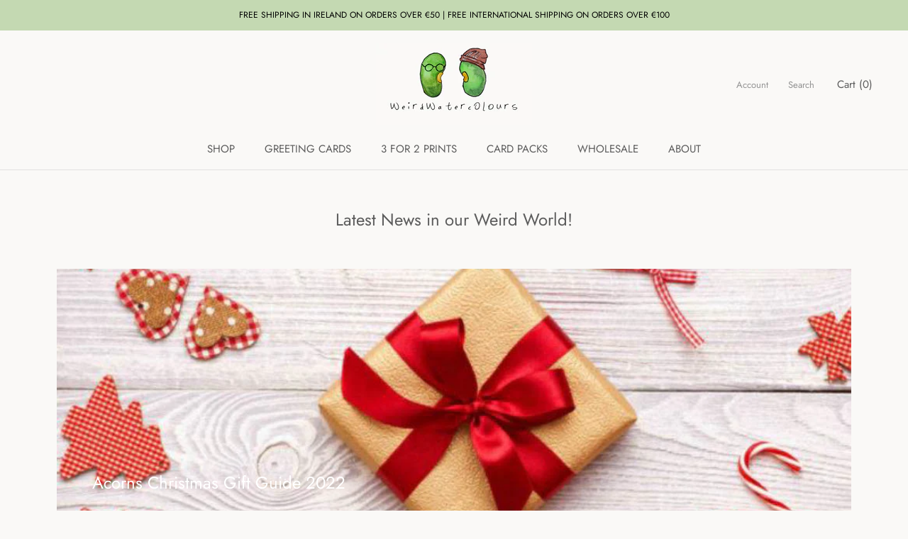

--- FILE ---
content_type: text/html; charset=utf-8
request_url: https://weirdwatercolours.com/blogs/news
body_size: 38707
content:
<!doctype html>

<html class="no-js" lang="en">
  <head>
    <script type="application/vnd.locksmith+json" data-locksmith>{"version":"v254","locked":false,"initialized":true,"scope":"blog","access_granted":true,"access_denied":false,"requires_customer":false,"manual_lock":false,"remote_lock":false,"has_timeout":false,"remote_rendered":null,"hide_resource":false,"hide_links_to_resource":false,"transparent":true,"locks":{"all":[],"opened":[]},"keys":[],"keys_signature":"e5e646519e7488a93949a87b0c00993e0278c125dd588e0a347f1f5b513fe55c","state":{"template":"blog","theme":122699382967,"product":null,"collection":null,"page":null,"blog":"news","article":null,"app":null},"now":1768606263,"path":"\/blogs\/news","locale_root_url":"\/","canonical_url":"https:\/\/weirdwatercolours.com\/blogs\/news","customer_id":null,"customer_id_signature":"e5e646519e7488a93949a87b0c00993e0278c125dd588e0a347f1f5b513fe55c","cart":null}</script><script data-locksmith>!function(){undefined;!function(){var s=window.Locksmith={},e=document.querySelector('script[type="application/vnd.locksmith+json"]'),n=e&&e.innerHTML;if(s.state={},s.util={},s.loading=!1,n)try{s.state=JSON.parse(n)}catch(d){}if(document.addEventListener&&document.querySelector){var o,a,i,t=[76,79,67,75,83,77,73,84,72,49,49],c=function(){a=t.slice(0)},l="style",r=function(e){e&&27!==e.keyCode&&"click"!==e.type||(document.removeEventListener("keydown",r),document.removeEventListener("click",r),o&&document.body.removeChild(o),o=null)};c(),document.addEventListener("keyup",function(e){if(e.keyCode===a[0]){if(clearTimeout(i),a.shift(),0<a.length)return void(i=setTimeout(c,1e3));c(),r(),(o=document.createElement("div"))[l].width="50%",o[l].maxWidth="1000px",o[l].height="85%",o[l].border="1px rgba(0, 0, 0, 0.2) solid",o[l].background="rgba(255, 255, 255, 0.99)",o[l].borderRadius="4px",o[l].position="fixed",o[l].top="50%",o[l].left="50%",o[l].transform="translateY(-50%) translateX(-50%)",o[l].boxShadow="0 2px 5px rgba(0, 0, 0, 0.3), 0 0 100vh 100vw rgba(0, 0, 0, 0.5)",o[l].zIndex="2147483645";var t=document.createElement("textarea");t.value=JSON.stringify(JSON.parse(n),null,2),t[l].border="none",t[l].display="block",t[l].boxSizing="border-box",t[l].width="100%",t[l].height="100%",t[l].background="transparent",t[l].padding="22px",t[l].fontFamily="monospace",t[l].fontSize="14px",t[l].color="#333",t[l].resize="none",t[l].outline="none",t.readOnly=!0,o.appendChild(t),document.body.appendChild(o),t.addEventListener("click",function(e){e.stopImmediatePropagation()}),t.select(),document.addEventListener("keydown",r),document.addEventListener("click",r)}})}s.isEmbedded=-1!==window.location.search.indexOf("_ab=0&_fd=0&_sc=1"),s.path=s.state.path||window.location.pathname,s.basePath=s.state.locale_root_url.concat("/apps/locksmith").replace(/^\/\//,"/"),s.reloading=!1,s.util.console=window.console||{log:function(){},error:function(){}},s.util.makeUrl=function(e,t){var n,o=s.basePath+e,a=[],i=s.cache();for(n in i)a.push(n+"="+encodeURIComponent(i[n]));for(n in t)a.push(n+"="+encodeURIComponent(t[n]));return s.state.customer_id&&(a.push("customer_id="+encodeURIComponent(s.state.customer_id)),a.push("customer_id_signature="+encodeURIComponent(s.state.customer_id_signature))),o+=(-1===o.indexOf("?")?"?":"&")+a.join("&")},s._initializeCallbacks=[],s.on=function(e,t){if("initialize"!==e)throw'Locksmith.on() currently only supports the "initialize" event';s._initializeCallbacks.push(t)},s.initializeSession=function(e){if(!s.isEmbedded){var t=!1,n=!0,o=!0;(e=e||{}).silent&&(o=n=!(t=!0)),s.ping({silent:t,spinner:n,reload:o,callback:function(){s._initializeCallbacks.forEach(function(e){e()})}})}},s.cache=function(e){var t={};try{var n=function a(e){return(document.cookie.match("(^|; )"+e+"=([^;]*)")||0)[2]};t=JSON.parse(decodeURIComponent(n("locksmith-params")||"{}"))}catch(d){}if(e){for(var o in e)t[o]=e[o];document.cookie="locksmith-params=; expires=Thu, 01 Jan 1970 00:00:00 GMT; path=/",document.cookie="locksmith-params="+encodeURIComponent(JSON.stringify(t))+"; path=/"}return t},s.cache.cart=s.state.cart,s.cache.cartLastSaved=null,s.params=s.cache(),s.util.reload=function(){s.reloading=!0;try{window.location.href=window.location.href.replace(/#.*/,"")}catch(d){s.util.console.error("Preferred reload method failed",d),window.location.reload()}},s.cache.saveCart=function(e){if(!s.cache.cart||s.cache.cart===s.cache.cartLastSaved)return e?e():null;var t=s.cache.cartLastSaved;s.cache.cartLastSaved=s.cache.cart,fetch("/cart/update.js",{method:"POST",headers:{"Content-Type":"application/json",Accept:"application/json"},body:JSON.stringify({attributes:{locksmith:s.cache.cart}})}).then(function(e){if(!e.ok)throw new Error("Cart update failed: "+e.status);return e.json()}).then(function(){e&&e()})["catch"](function(e){if(s.cache.cartLastSaved=t,!s.reloading)throw e})},s.util.spinnerHTML='<style>body{background:#FFF}@keyframes spin{from{transform:rotate(0deg)}to{transform:rotate(360deg)}}#loading{display:flex;width:100%;height:50vh;color:#777;align-items:center;justify-content:center}#loading .spinner{display:block;animation:spin 600ms linear infinite;position:relative;width:50px;height:50px}#loading .spinner-ring{stroke:currentColor;stroke-dasharray:100%;stroke-width:2px;stroke-linecap:round;fill:none}</style><div id="loading"><div class="spinner"><svg width="100%" height="100%"><svg preserveAspectRatio="xMinYMin"><circle class="spinner-ring" cx="50%" cy="50%" r="45%"></circle></svg></svg></div></div>',s.util.clobberBody=function(e){document.body.innerHTML=e},s.util.clobberDocument=function(e){e.responseText&&(e=e.responseText),document.documentElement&&document.removeChild(document.documentElement);var t=document.open("text/html","replace");t.writeln(e),t.close(),setTimeout(function(){var e=t.querySelector("[autofocus]");e&&e.focus()},100)},s.util.serializeForm=function(e){if(e&&"FORM"===e.nodeName){var t,n,o={};for(t=e.elements.length-1;0<=t;t-=1)if(""!==e.elements[t].name)switch(e.elements[t].nodeName){case"INPUT":switch(e.elements[t].type){default:case"text":case"hidden":case"password":case"button":case"reset":case"submit":o[e.elements[t].name]=e.elements[t].value;break;case"checkbox":case"radio":e.elements[t].checked&&(o[e.elements[t].name]=e.elements[t].value);break;case"file":}break;case"TEXTAREA":o[e.elements[t].name]=e.elements[t].value;break;case"SELECT":switch(e.elements[t].type){case"select-one":o[e.elements[t].name]=e.elements[t].value;break;case"select-multiple":for(n=e.elements[t].options.length-1;0<=n;n-=1)e.elements[t].options[n].selected&&(o[e.elements[t].name]=e.elements[t].options[n].value)}break;case"BUTTON":switch(e.elements[t].type){case"reset":case"submit":case"button":o[e.elements[t].name]=e.elements[t].value}}return o}},s.util.on=function(e,i,s,t){t=t||document;var c="locksmith-"+e+i,n=function(e){var t=e.target,n=e.target.parentElement,o=t&&t.className&&(t.className.baseVal||t.className)||"",a=n&&n.className&&(n.className.baseVal||n.className)||"";("string"==typeof o&&-1!==o.split(/\s+/).indexOf(i)||"string"==typeof a&&-1!==a.split(/\s+/).indexOf(i))&&!e[c]&&(e[c]=!0,s(e))};t.attachEvent?t.attachEvent(e,n):t.addEventListener(e,n,!1)},s.util.enableActions=function(e){s.util.on("click","locksmith-action",function(e){e.preventDefault();var t=e.target;t.dataset.confirmWith&&!confirm(t.dataset.confirmWith)||(t.disabled=!0,t.innerText=t.dataset.disableWith,s.post("/action",t.dataset.locksmithParams,{spinner:!1,type:"text",success:function(e){(e=JSON.parse(e.responseText)).message&&alert(e.message),s.util.reload()}}))},e)},s.util.inject=function(e,t){var n=["data","locksmith","append"];if(-1!==t.indexOf(n.join("-"))){var o=document.createElement("div");o.innerHTML=t,e.appendChild(o)}else e.innerHTML=t;var a,i,s=e.querySelectorAll("script");for(i=0;i<s.length;++i){a=s[i];var c=document.createElement("script");if(a.type&&(c.type=a.type),a.src)c.src=a.src;else{var l=document.createTextNode(a.innerHTML);c.appendChild(l)}e.appendChild(c)}var r=e.querySelector("[autofocus]");r&&r.focus()},s.post=function(e,t,n){!1!==(n=n||{}).spinner&&s.util.clobberBody(s.util.spinnerHTML);var o={};n.container===document?(o.layout=1,n.success=function(e){s.util.clobberDocument(e)}):n.container&&(o.layout=0,n.success=function(e){var t=document.getElementById(n.container);s.util.inject(t,e),t.id===t.firstChild.id&&t.parentElement.replaceChild(t.firstChild,t)}),n.form_type&&(t.form_type=n.form_type),n.include_layout_classes!==undefined&&(t.include_layout_classes=n.include_layout_classes),n.lock_id!==undefined&&(t.lock_id=n.lock_id),s.loading=!0;var a=s.util.makeUrl(e,o),i="json"===n.type||"text"===n.type;fetch(a,{method:"POST",headers:{"Content-Type":"application/json",Accept:i?"application/json":"text/html"},body:JSON.stringify(t)}).then(function(e){if(!e.ok)throw new Error("Request failed: "+e.status);return e.text()}).then(function(e){var t=n.success||s.util.clobberDocument;t(i?{responseText:e}:e)})["catch"](function(e){if(!s.reloading)if("dashboard.weglot.com"!==window.location.host){if(!n.silent)throw alert("Something went wrong! Please refresh and try again."),e;console.error(e)}else console.error(e)})["finally"](function(){s.loading=!1})},s.postResource=function(e,t){e.path=s.path,e.search=window.location.search,e.state=s.state,e.passcode&&(e.passcode=e.passcode.trim()),e.email&&(e.email=e.email.trim()),e.state.cart=s.cache.cart,e.locksmith_json=s.jsonTag,e.locksmith_json_signature=s.jsonTagSignature,s.post("/resource",e,t)},s.ping=function(e){if(!s.isEmbedded){e=e||{};var t=function(){e.reload?s.util.reload():"function"==typeof e.callback&&e.callback()};s.post("/ping",{path:s.path,search:window.location.search,state:s.state},{spinner:!!e.spinner,silent:"undefined"==typeof e.silent||e.silent,type:"text",success:function(e){e&&e.responseText?((e=JSON.parse(e.responseText)).messages&&0<e.messages.length&&s.showMessages(e.messages),e.cart&&s.cache.cart!==e.cart?(s.cache.cart=e.cart,s.cache.saveCart(function(){t(),e.cart&&e.cart.match(/^.+:/)&&s.util.reload()})):t()):console.error("[Locksmith] Invalid result in ping callback:",e)}})}},s.timeoutMonitor=function(){var e=s.cache.cart;s.ping({callback:function(){e!==s.cache.cart||setTimeout(function(){s.timeoutMonitor()},6e4)}})},s.showMessages=function(e){var t=document.createElement("div");t.style.position="fixed",t.style.left=0,t.style.right=0,t.style.bottom="-50px",t.style.opacity=0,t.style.background="#191919",t.style.color="#ddd",t.style.transition="bottom 0.2s, opacity 0.2s",t.style.zIndex=999999,t.innerHTML="        <style>          .locksmith-ab .locksmith-b { display: none; }          .locksmith-ab.toggled .locksmith-b { display: flex; }          .locksmith-ab.toggled .locksmith-a { display: none; }          .locksmith-flex { display: flex; flex-wrap: wrap; justify-content: space-between; align-items: center; padding: 10px 20px; }          .locksmith-message + .locksmith-message { border-top: 1px #555 solid; }          .locksmith-message a { color: inherit; font-weight: bold; }          .locksmith-message a:hover { color: inherit; opacity: 0.8; }          a.locksmith-ab-toggle { font-weight: inherit; text-decoration: underline; }          .locksmith-text { flex-grow: 1; }          .locksmith-cta { flex-grow: 0; text-align: right; }          .locksmith-cta button { transform: scale(0.8); transform-origin: left; }          .locksmith-cta > * { display: block; }          .locksmith-cta > * + * { margin-top: 10px; }          .locksmith-message a.locksmith-close { flex-grow: 0; text-decoration: none; margin-left: 15px; font-size: 30px; font-family: monospace; display: block; padding: 2px 10px; }                    @media screen and (max-width: 600px) {            .locksmith-wide-only { display: none !important; }            .locksmith-flex { padding: 0 15px; }            .locksmith-flex > * { margin-top: 5px; margin-bottom: 5px; }            .locksmith-cta { text-align: left; }          }                    @media screen and (min-width: 601px) {            .locksmith-narrow-only { display: none !important; }          }        </style>      "+e.map(function(e){return'<div class="locksmith-message">'+e+"</div>"}).join(""),document.body.appendChild(t),document.body.style.position="relative",document.body.parentElement.style.paddingBottom=t.offsetHeight+"px",setTimeout(function(){t.style.bottom=0,t.style.opacity=1},50),s.util.on("click","locksmith-ab-toggle",function(e){e.preventDefault();for(var t=e.target.parentElement;-1===t.className.split(" ").indexOf("locksmith-ab");)t=t.parentElement;-1!==t.className.split(" ").indexOf("toggled")?t.className=t.className.replace("toggled",""):t.className=t.className+" toggled"}),s.util.enableActions(t)}}()}();</script>
      <script data-locksmith>Locksmith.cache.cart=null</script>

  <script data-locksmith>Locksmith.jsonTag="{\"version\":\"v254\",\"locked\":false,\"initialized\":true,\"scope\":\"blog\",\"access_granted\":true,\"access_denied\":false,\"requires_customer\":false,\"manual_lock\":false,\"remote_lock\":false,\"has_timeout\":false,\"remote_rendered\":null,\"hide_resource\":false,\"hide_links_to_resource\":false,\"transparent\":true,\"locks\":{\"all\":[],\"opened\":[]},\"keys\":[],\"keys_signature\":\"e5e646519e7488a93949a87b0c00993e0278c125dd588e0a347f1f5b513fe55c\",\"state\":{\"template\":\"blog\",\"theme\":122699382967,\"product\":null,\"collection\":null,\"page\":null,\"blog\":\"news\",\"article\":null,\"app\":null},\"now\":1768606263,\"path\":\"\\\/blogs\\\/news\",\"locale_root_url\":\"\\\/\",\"canonical_url\":\"https:\\\/\\\/weirdwatercolours.com\\\/blogs\\\/news\",\"customer_id\":null,\"customer_id_signature\":\"e5e646519e7488a93949a87b0c00993e0278c125dd588e0a347f1f5b513fe55c\",\"cart\":null}";Locksmith.jsonTagSignature="2b7e31eaff8779ee878df63e37fa47733a9771a2ca25d39919217366d6dc68e7"</script>
    <meta name="google-site-verification" content="VxJDvY9ECMf_5duqioS9DV99mpB8GnPv1NiR2jtG2zM" />
    <meta name="facebook-domain-verification" content="5lzpqlycj5nr2lehuslui4ukiukaav" />
  <!-- Google Tag Manager -->
<script>(function(w,d,s,l,i){w[l]=w[l]||[];w[l].push({'gtm.start':
new Date().getTime(),event:'gtm.js'});var f=d.getElementsByTagName(s)[0],
j=d.createElement(s),dl=l!='dataLayer'?'&l='+l:'';j.async=true;j.src=
'https://www.googletagmanager.com/gtm.js?id='+i+dl;f.parentNode.insertBefore(j,f);
})(window,document,'script','dataLayer','GTM-5RTKVDC');</script>
<!-- End Google Tag Manager -->
    <!-- Global site tag (gtag.js) - Google Analytics -->
<script async src="https://www.googletagmanager.com/gtag/js?id=G-GJSKW5EF6T"></script>
<script>
  window.dataLayer = window.dataLayer || [];
  function gtag(){dataLayer.push(arguments);}
  gtag('js', new Date());

  gtag('config', 'G-GJSKW5EF6T');
</script>

    <meta charset="utf-8"> 
    <meta http-equiv="X-UA-Compatible" content="IE=edge,chrome=1">
    <meta name="viewport" content="width=device-width, initial-scale=1.0, height=device-height, minimum-scale=1.0, maximum-scale=1.0">
    <meta name="theme-color" content="">

    <title>
      Latest News in our Weird World! &ndash; WeirdWatercolours
    </title>

<!-- Avada Boost Sales Script -->
      







          
          
          
          
          
          
          
          
          
          <script>
            const AVADA_ENHANCEMENTS = {};
            AVADA_ENHANCEMENTS.contentProtection = false;
            AVADA_ENHANCEMENTS.hideCheckoutButon = false;
            AVADA_ENHANCEMENTS.cartSticky = false;
            AVADA_ENHANCEMENTS.multiplePixelStatus = false;
            AVADA_ENHANCEMENTS.inactiveStatus = false;
            AVADA_ENHANCEMENTS.cartButtonAnimationStatus = false;
            AVADA_ENHANCEMENTS.whatsappStatus = false;
            AVADA_ENHANCEMENTS.messengerStatus = false;
            AVADA_ENHANCEMENTS.livechatStatus = false;
          </script>




































      <script>
        const AVADA_CDT = {};
        AVADA_CDT.template = "blog";
        AVADA_CDT.collections = [];
        

        const AVADA_INVQTY = {};
        

        AVADA_CDT.cartitem = 0;
        AVADA_CDT.moneyformat = `€{{amount_with_comma_separator}}`;
        AVADA_CDT.cartTotalPrice = 0;
        

        window.AVADA_BADGES = window.AVADA_BADGES || {};
        window.AVADA_BADGES = [{"shopId":"o2ntp94eCrjeis5VnUeT","customWidthSizeInMobile":450,"badgesSmartSelector":false,"showBadgeBorder":false,"headerText":"Secure Checkout With","font":"default","shopDomain":"weirdwatercolours.myshopify.com","badgeBorderColor":"#e1e1e1","badgeSize":"small","badgeList":["https:\/\/cdn1.avada.io\/boost-sales\/visa.svg","https:\/\/cdn1.avada.io\/boost-sales\/mastercard.svg","https:\/\/cdn1.avada.io\/boost-sales\/americanexpress.svg","https:\/\/cdn1.avada.io\/boost-sales\/discover.svg","https:\/\/cdn1.avada.io\/boost-sales\/paypal.svg","https:\/\/cdn1.avada.io\/boost-sales\/applepay.svg","https:\/\/cdn1.avada.io\/boost-sales\/googlepay.svg"],"textAlign":"avada-align-center","badgeCustomSize":70,"customWidthSize":450,"homePagePosition":"","badgeEffect":"","badgePageType":"product","inlinePosition":"after","badgeWidth":"full-width","cartInlinePosition":"after","badgeBorderRadius":3,"cartPosition":"","createdAt":"2022-12-15T20:13:04.351Z","headingColor":"#232323","position":"","name":"Product Pages","showBadges":true,"headingSize":16,"removeBranding":true,"showHeaderText":true,"priority":"0","isSetCustomWidthMobile":false,"description":"Increase a sense of urgency and boost conversation rate on each product page. ","collectionPageInlinePosition":"after","badgeStyle":"color","collectionPagePosition":"","status":true,"homePageInlinePosition":"after","id":"0GQWGJgnZj5pxnPGFNH3"}];

        window.AVADA_GENERAL_SETTINGS = window.AVADA_GENERAL_SETTINGS || {};
        window.AVADA_GENERAL_SETTINGS = null;

        window.AVADA_COUNDOWNS = window.AVADA_COUNDOWNS || {};
        window.AVADA_COUNDOWNS = [{},{},{"id":"34YU8QkK7MyRqSt8p2g1","txtDateSize":16,"displayType":"ALL_PRODUCT","hoursText":"Hours","priority":"0","txtDateColor":"#122234","saleCustomHours":"00","saleCustomSeconds":"59","stockType":"real_stock","categoryNumbHeight":30,"categoryNumbWidth":30,"secondsText":"Seconds","stockTextSize":16,"categoryTxtDatePos":"txt_outside_box","txtDatePos":"txt_outside_box","saleCustomMinutes":"10","numbColor":"#122234","headingSize":30,"productIds":[],"countdownEndAction":"HIDE_COUNTDOWN","shopDomain":"weirdwatercolours.myshopify.com","inlinePosition":"after","textAlign":"text-center","categoryTxtDateSize":8,"categoryNumberSize":14,"shopId":"o2ntp94eCrjeis5VnUeT","position":"form[action='\/cart\/add']","description":"Increase urgency and boost conversions for each product page.","headingColor":"#0985C5","categoryUseDefaultSize":true,"stockTextBefore":"Only {{stock_qty}} left in stock. Hurry up 🔥","manualDisplayPlacement":"after","stockTextColor":"#122234","displayLayout":"square-countdown","name":"Product Pages","numbBorderColor":"#cccccc","showInventoryCountdown":true,"numbBorderWidth":1,"numbHeight":60,"createdAt":"2022-12-15T20:13:03.646Z","countdownSmartSelector":false,"status":true,"removeBranding":true,"productExcludeIds":[],"daysText":"Days","linkText":"Hurry! sale ends in","collectionPageInlinePosition":"after","conditions":{"conditions":[{"type":"TITLE","value":"","operation":"CONTAINS"}],"type":"ALL"},"saleDateType":"date-custom","numbWidth":60,"countdownTextBottom":"","saleCustomDays":"00","minutesText":"Minutes","showCountdownTimer":true,"collectionPagePosition":"","numbBorderRadius":0,"manualDisplayPosition":"form[action='\/cart\/add']","numbBgColor":"#ffffff","timeUnits":"unit-dhms","useDefaultSize":true}];

        window.AVADA_STOCK_COUNTDOWNS = window.AVADA_STOCK_COUNTDOWNS || {};
        window.AVADA_STOCK_COUNTDOWNS = {};

        window.AVADA_COUNDOWNS_V2 = window.AVADA_COUNDOWNS_V2 || {};
        window.AVADA_COUNDOWNS_V2 = [];

        window.AVADA_INACTIVE_TAB = window.AVADA_INACTIVE_TAB || {};
        window.AVADA_INACTIVE_TAB = null;

        window.AVADA_LIVECHAT = window.AVADA_LIVECHAT || {};
        window.AVADA_LIVECHAT = null;

        window.AVADA_STICKY_ATC = window.AVADA_STICKY_ATC || {};
        window.AVADA_STICKY_ATC = null;

        window.AVADA_ATC_ANIMATION = window.AVADA_ATC_ANIMATION || {};
        window.AVADA_ATC_ANIMATION = null;

        window.AVADA_SP = window.AVADA_SP || {};
        window.AVADA_SP = {"shop":"o2ntp94eCrjeis5VnUeT","configuration":{"position":"bottom-left","hide_time_ago":false,"smart_hide":false,"smart_hide_time":3,"smart_hide_unit":"days","truncate_product_name":true,"display_duration":5,"first_delay":10,"pops_interval":10,"max_pops_display":20,"show_mobile":true,"mobile_position":"bottom","animation":"fadeInUp","out_animation":"fadeOutDown","with_sound":false,"display_order":"order","only_product_viewing":false,"notice_continuously":false,"custom_css":"","replay":true,"included_urls":"","excluded_urls":"","excluded_product_type":"","countries_all":true,"countries":[],"allow_show":"all","hide_close":true,"close_time":1,"close_time_unit":"days","support_rtl":false},"notifications":{"bNb9bErgGk1zoRwHe6XH":{"settings":{"heading_text":"{{first_name}} in {{city}}, {{country}}","heading_font_weight":500,"heading_font_size":12,"content_text":"Purchased {{product_name}}","content_font_weight":800,"content_font_size":13,"background_image":"","background_color":"#FFF","heading_color":"#111","text_color":"#142A47","time_color":"#234342","with_border":false,"border_color":"#333333","border_width":1,"border_radius":20,"image_border_radius":20,"heading_decoration":null,"hover_product_decoration":null,"hover_product_color":"#122234","with_box_shadow":true,"font":"Raleway","language_code":"en","with_static_map":false,"use_dynamic_names":false,"dynamic_names":"","use_flag":false,"popup_custom_link":"","popup_custom_image":"","display_type":"popup","use_counter":false,"counter_color":"#0b4697","counter_unit_color":"#0b4697","counter_unit_plural":"views","counter_unit_single":"view","truncate_product_name":false,"allow_show":"all","included_urls":"","excluded_urls":""},"type":"order","items":[],"source":"shopify\/order"}},"removeBranding":true};

        window.AVADA_SP_V2 = window.AVADA_SP_V2 || {};
        window.AVADA_SP_V2 = [{"id":"mVKmpPlrC2FHnPxgWUIH","isHideCustomerName":false,"headingText":"{{first_name}} in {{city}}, {{country}}","isUseAdvancedSettings":false,"textColor":"#142A47","contentFontWeight":800,"headingFontSize":12,"status":false,"borderRadius":6,"headingColor":"#111","borderWidth":1,"specificProducts":[],"backgroundColor":"#FFF","isGenerateDayAgo":true,"withBorder":false,"desktopPosition":"bottom_left","contentText":"Purchased {{product_name}}","imageBorderRadius":6,"borderColor":"#333333","createdAt":"2022-12-15T20:13:04.046Z","typeTheme":"basic1","dayAgoTime":"1","timeColor":"#234342","importDemo":"import_random_product","contentFontSize":13,"notifications":[{"product_link":"https:\/\/weirdwatercolours.myshopify.com\/products\/mary-print","city":"Newry","first_name":"Shane","product_name":"Mary Print","shipping_first_name":"Shane","type":"order","date":"2022-12-15T20:11:09.000Z","product_image":"https:\/\/cdn.shopify.com\/s\/files\/1\/0450\/0334\/1981\/products\/MARYPRINT.jpg?v=1670870185","shipping_country":"United Kingdom","shipping_city":"Newry","country":"United Kingdom","product_handle":"mary-print","product_id":7905731674370},{"product_name":"Ye Tick Christmas Card","shipping_city":"Dublin 22","date":"2022-12-15T19:37:51.000Z","city":"Dublin 22","first_name":"Carolyn","product_image":"https:\/\/cdn.shopify.com\/s\/files\/1\/0450\/0334\/1981\/products\/xmastick.jpg?v=1633693683","country":"Ireland","shipping_first_name":"Carolyn","type":"order","product_link":"https:\/\/weirdwatercolours.myshopify.com\/products\/ye-tick-christmas-card","product_id":7190698721538,"product_handle":"ye-tick-christmas-card","shipping_country":"Ireland"},{"product_name":"Treesa Mannion Christmas Card","product_handle":"treesa-mannion-christmas-card","shipping_first_name":"Carolyn","country":"Ireland","shipping_city":"Dublin 22","product_image":"https:\/\/cdn.shopify.com\/s\/files\/1\/0450\/0334\/1981\/products\/treesamannion.jpg?v=1669650218","date":"2022-12-15T19:37:51.000Z","type":"order","product_id":7892218446082,"product_link":"https:\/\/weirdwatercolours.myshopify.com\/products\/treesa-mannion-christmas-card","shipping_country":"Ireland","city":"Dublin 22","first_name":"Carolyn"},{"date":"2022-12-15T19:37:51.000Z","shipping_country":"Ireland","shipping_city":"Dublin 22","first_name":"Carolyn","country":"Ireland","product_handle":"hand-christmas-card","shipping_first_name":"Carolyn","product_id":7477823930626,"city":"Dublin 22","product_name":"Hand Christmas Card","product_link":"https:\/\/weirdwatercolours.myshopify.com\/products\/hand-christmas-card","type":"order","product_image":"https:\/\/cdn.shopify.com\/s\/files\/1\/0450\/0334\/1981\/products\/xmashand.jpg?v=1638283823"},{"first_name":"Stephen","shipping_city":"Dublin 2","type":"order","city":"Dublin 2","product_image":"https:\/\/cdn.shopify.com\/s\/files\/1\/0450\/0334\/1981\/products\/Mary.jpg?v=1670872388","shipping_country":"Ireland","product_name":"Mary Christmas Card","product_id":7905747697922,"date":"2022-12-15T19:09:58.000Z","product_handle":"mary-christmas-card","product_link":"https:\/\/weirdwatercolours.myshopify.com\/products\/mary-christmas-card","shipping_first_name":"Stephen","country":"Ireland"},{"shipping_country":"Ireland","shipping_first_name":"Adam","country":"Ireland","date":"2022-12-15T18:47:48.000Z","city":"Limerick","product_link":"https:\/\/weirdwatercolours.myshopify.com\/products\/mary-print","product_id":7905731674370,"first_name":"Adam","product_name":"Mary Print","product_image":"https:\/\/cdn.shopify.com\/s\/files\/1\/0450\/0334\/1981\/products\/MARYPRINT.jpg?v=1670870185","shipping_city":"Limerick","type":"order","product_handle":"mary-print"},{"type":"order","shipping_country":"Ireland","product_link":"https:\/\/weirdwatercolours.myshopify.com\/products\/mary-christmas-card","country":"Ireland","product_handle":"mary-christmas-card","date":"2022-12-15T18:47:48.000Z","product_image":"https:\/\/cdn.shopify.com\/s\/files\/1\/0450\/0334\/1981\/products\/Mary.jpg?v=1670872388","shipping_first_name":"Adam","shipping_city":"Limerick","city":"Limerick","product_name":"Mary Christmas Card","product_id":7905747697922,"first_name":"Adam"},{"city":"Clane","date":"2022-12-15T18:23:24.000Z","product_id":7905731674370,"first_name":"Simon","shipping_country":"Ireland","country":"Ireland","product_name":"Mary Print","product_link":"https:\/\/weirdwatercolours.myshopify.com\/products\/mary-print","type":"order","product_handle":"mary-print","shipping_first_name":"Simon","shipping_city":"Clane","product_image":"https:\/\/cdn.shopify.com\/s\/files\/1\/0450\/0334\/1981\/products\/MARYPRINT.jpg?v=1670870185"},{"product_handle":"oh-what-fun-christmas-card","shipping_first_name":"Sarahe","first_name":"Sarah","product_image":"https:\/\/cdn.shopify.com\/s\/files\/1\/0450\/0334\/1981\/products\/ohwhatfun.jpg?v=1664876558","date":"2022-12-15T17:59:02.000Z","shipping_country":"Ireland","city":"Lismore","type":"order","product_name":"Oh What Fun Christmas Card","product_link":"https:\/\/weirdwatercolours.myshopify.com\/products\/oh-what-fun-christmas-card","country":"Ireland","shipping_city":"Lismore","product_id":7827520356610},{"type":"order","first_name":"Callum","shipping_country":"Ireland","shipping_city":"SKIBBEREEN","product_name":"Mary Christmas Card","city":"SKIBBEREEN","date":"2022-12-15T17:53:45.000Z","product_id":7905747697922,"product_handle":"mary-christmas-card","product_link":"https:\/\/weirdwatercolours.myshopify.com\/products\/mary-christmas-card","shipping_first_name":"Callum","product_image":"https:\/\/cdn.shopify.com\/s\/files\/1\/0450\/0334\/1981\/products\/Mary.jpg?v=1670872388","country":"Ireland"},{"product_id":5751714676893,"product_name":"Shut The Fuh-Cup Print","product_link":"https:\/\/weirdwatercolours.myshopify.com\/products\/shut-the-fuh-cup-print","city":"Chicago","date":"2022-12-15T17:47:30.000Z","country":"United States","type":"order","shipping_first_name":"Amanda","shipping_country":"United States","product_image":"https:\/\/cdn.shopify.com\/s\/files\/1\/0450\/0334\/1981\/products\/cup.jpg?v=1613758873","product_handle":"shut-the-fuh-cup-print","shipping_city":"Chicago","first_name":"Amanda"},{"shipping_country":"United States","product_handle":"cheesus-mary-jo-sieve-print","first_name":"Amanda","shipping_city":"Chicago","country":"United States","city":"Chicago","product_image":"https:\/\/cdn.shopify.com\/s\/files\/1\/0450\/0334\/1981\/products\/cheesus.jpg?v=1669729377","product_id":7893335802114,"product_link":"https:\/\/weirdwatercolours.myshopify.com\/products\/cheesus-mary-jo-sieve-print","shipping_first_name":"Amanda","type":"order","product_name":"Cheesus Mary \u0026 Jo-Sieve Print","date":"2022-12-15T17:47:30.000Z"},{"first_name":"Katie","shipping_country":"United Kingdom","product_name":"Alphabet Print | K is For","city":"Wakefield","type":"order","product_handle":"alphabet-print-k-is-for","date":"2022-12-15T17:39:49.000Z","country":"United Kingdom","product_image":"https:\/\/cdn.shopify.com\/s\/files\/1\/0450\/0334\/1981\/products\/K.jpg?v=1668538593","shipping_first_name":"Katie","product_link":"https:\/\/weirdwatercolours.myshopify.com\/products\/alphabet-print-k-is-for","product_id":7876094558466,"shipping_city":"Wakefield"},{"shipping_city":"Wakefield","first_name":"Katie","shipping_first_name":"Katie","product_name":"Shut The Fuh-Cup Print","product_link":"https:\/\/weirdwatercolours.myshopify.com\/products\/shut-the-fuh-cup-print","date":"2022-12-15T17:39:49.000Z","country":"United Kingdom","shipping_country":"United Kingdom","product_id":5751714676893,"type":"order","product_handle":"shut-the-fuh-cup-print","city":"Wakefield","product_image":"https:\/\/cdn.shopify.com\/s\/files\/1\/0450\/0334\/1981\/products\/cup.jpg?v=1613758873"},{"product_id":7893335802114,"shipping_city":"Limerick","city":"Limerick","shipping_first_name":"Kellymarie","date":"2022-12-15T14:35:02.000Z","shipping_country":"Ireland","product_handle":"cheesus-mary-jo-sieve-print","country":"Ireland","type":"order","product_image":"https:\/\/cdn.shopify.com\/s\/files\/1\/0450\/0334\/1981\/products\/cheesus.jpg?v=1669729377","product_link":"https:\/\/weirdwatercolours.myshopify.com\/products\/cheesus-mary-jo-sieve-print","product_name":"Cheesus Mary \u0026 Jo-Sieve Print","first_name":"Kellymarie"},{"product_id":7893349105922,"shipping_country":"Ireland","first_name":"Kellymarie","product_image":"https:\/\/cdn.shopify.com\/s\/files\/1\/0450\/0334\/1981\/products\/calmtits.jpg?v=1669730533","shipping_city":"Limerick","date":"2022-12-15T14:35:02.000Z","product_name":"Calm Yours Print","shipping_first_name":"Kellymarie","country":"Ireland","product_link":"https:\/\/weirdwatercolours.myshopify.com\/products\/calm-your-tits-print","product_handle":"calm-your-tits-print","city":"Limerick","type":"order"},{"shipping_city":"Limerick","shipping_first_name":"Kellymarie","first_name":"Kellymarie","product_image":"https:\/\/cdn.shopify.com\/s\/files\/1\/0450\/0334\/1981\/products\/cheesusitschristmas.jpg?v=1606214011","city":"Limerick","product_name":"Cheesus Mary \u0026 Jo-Sieve, It's Christmas!","country":"Ireland","type":"order","date":"2022-12-15T14:35:02.000Z","product_handle":"cheesus-mary-jo-sieve-its-chiristmas","product_link":"https:\/\/weirdwatercolours.myshopify.com\/products\/cheesus-mary-jo-sieve-its-chiristmas","product_id":6100461977783,"shipping_country":"Ireland"},{"product_handle":"cheesus-mary-jo-sieve-its-chiristmas","product_link":"https:\/\/weirdwatercolours.myshopify.com\/products\/cheesus-mary-jo-sieve-its-chiristmas","city":"Dublin","product_id":6100461977783,"first_name":"Cara","country":"Ireland","product_image":"https:\/\/cdn.shopify.com\/s\/files\/1\/0450\/0334\/1981\/products\/cheesusitschristmas.jpg?v=1606214011","product_name":"Cheesus Mary \u0026 Jo-Sieve, It's Christmas!","shipping_first_name":"Cara","type":"order","shipping_city":"Dublin","date":"2022-12-15T13:10:32.000Z","shipping_country":"Ireland"},{"shipping_country":"Ireland","shipping_city":"Dublin 8","shipping_first_name":"Niamh","product_name":"First Day Of Christmas","first_name":"Niamh","product_handle":"first-day-of-christmas","product_image":"https:\/\/cdn.shopify.com\/s\/files\/1\/0450\/0334\/1981\/products\/partridge.jpg?v=1606221187","date":"2022-12-15T12:36:34.000Z","city":"Dublin 8","type":"order","product_link":"https:\/\/weirdwatercolours.myshopify.com\/products\/first-day-of-christmas","product_id":6100680409271,"country":"Ireland"},{"product_handle":"festivititties-christmas-card","product_image":"https:\/\/cdn.shopify.com\/s\/files\/1\/0450\/0334\/1981\/products\/festivititties.jpg?v=1664877249","first_name":"Niamh","type":"order","product_id":7827562004738,"shipping_first_name":"Niamh","product_link":"https:\/\/weirdwatercolours.myshopify.com\/products\/festivititties-christmas-card","shipping_city":"Dublin 8","shipping_country":"Ireland","city":"Dublin 8","date":"2022-12-15T12:36:34.000Z","country":"Ireland","product_name":"Festivititties Christmas Card"},{"product_handle":"may-your-days-be-mary-bright-card","product_name":"May Your Days Be Mary \u0026 Bright Card","city":"Dublin 8","shipping_first_name":"Niamh","type":"order","product_id":7435326226690,"shipping_city":"Dublin 8","shipping_country":"Ireland","product_image":"https:\/\/cdn.shopify.com\/s\/files\/1\/0450\/0334\/1981\/products\/xmasmary.jpg?v=1636121414","first_name":"Niamh","date":"2022-12-15T12:36:34.000Z","product_link":"https:\/\/weirdwatercolours.myshopify.com\/products\/may-your-days-be-mary-bright-card","country":"Ireland"},{"product_handle":"merry-christmas-stud-puffin","product_link":"https:\/\/weirdwatercolours.myshopify.com\/products\/merry-christmas-stud-puffin","date":"2022-12-15T11:24:07.000Z","type":"order","shipping_first_name":"Brandon","country":"Ireland","shipping_city":"Kilkenny","product_name":"Merry Christmas Stud Puffin!","product_image":"https:\/\/cdn.shopify.com\/s\/files\/1\/0450\/0334\/1981\/products\/XmasPuffin.jpg?v=1634827619","product_id":7339375329538,"city":"Kilkenny","first_name":"Brandon","shipping_country":"Ireland"},{"shipping_first_name":"Brandon","type":"order","shipping_country":"Ireland","shipping_city":"Kilkenny","first_name":"Brandon","date":"2022-12-15T11:24:07.000Z","city":"Kilkenny","product_id":5751739842717,"product_handle":"you-a-snack-print","product_name":"You A Snack Print","product_image":"https:\/\/cdn.shopify.com\/s\/files\/1\/0450\/0334\/1981\/products\/snack.jpg?v=1613759112","product_link":"https:\/\/weirdwatercolours.myshopify.com\/products\/you-a-snack-print","country":"Ireland"},{"product_name":"Cheesus Mary \u0026 Jo-Sieve Print","date":"2022-12-15T10:53:07.000Z","product_image":"https:\/\/cdn.shopify.com\/s\/files\/1\/0450\/0334\/1981\/products\/cheesus.jpg?v=1669729377","country":"United Kingdom","city":"Cheadle","product_link":"https:\/\/weirdwatercolours.myshopify.com\/products\/cheesus-mary-jo-sieve-print","shipping_country":"United Kingdom","type":"order","product_handle":"cheesus-mary-jo-sieve-print","shipping_city":"Cheadle","shipping_first_name":"Laura","product_id":7893335802114,"first_name":"Laura"},{"shipping_city":"Kilmallock","product_handle":"cheesus-mary-jo-sieve-its-chiristmas","product_name":"Cheesus Mary \u0026 Jo-Sieve, It's Christmas!","type":"order","first_name":"Elaine","shipping_first_name":"Elaine","product_image":"https:\/\/cdn.shopify.com\/s\/files\/1\/0450\/0334\/1981\/products\/cheesusitschristmas.jpg?v=1606214011","date":"2022-12-15T10:06:36.000Z","product_link":"https:\/\/weirdwatercolours.myshopify.com\/products\/cheesus-mary-jo-sieve-its-chiristmas","shipping_country":"Ireland","country":"Ireland","product_id":6100461977783,"city":"Kilmallock"},{"shipping_country":"Ireland","product_id":5622819094685,"product_image":"https:\/\/cdn.shopify.com\/s\/files\/1\/0450\/0334\/1981\/products\/BRASOFHOLLY.png?v=1600208826","first_name":"Elaine","type":"order","country":"Ireland","shipping_city":"Kilmallock","date":"2022-12-15T10:06:36.000Z","shipping_first_name":"Elaine","product_link":"https:\/\/weirdwatercolours.myshopify.com\/products\/deck-the-halls-with-bras-of-holly","city":"Kilmallock","product_handle":"deck-the-halls-with-bras-of-holly","product_name":"Deck The Halls With Bras Of Holly"},{"product_image":"https:\/\/cdn.shopify.com\/s\/files\/1\/0450\/0334\/1981\/products\/guinness.png?v=1600205895","shipping_city":"Kilmallock","product_id":5469768679581,"first_name":"Elaine","date":"2022-12-15T10:06:36.000Z","product_handle":"have-a-very-farty-christmas","city":"Kilmallock","product_name":"Have A Very Farty Christmas","type":"order","product_link":"https:\/\/weirdwatercolours.myshopify.com\/products\/have-a-very-farty-christmas","shipping_first_name":"Elaine","country":"Ireland","shipping_country":"Ireland"},{"shipping_country":"Ireland","product_id":7190698262786,"date":"2022-12-15T10:06:36.000Z","country":"Ireland","type":"order","product_name":"Merry Slipmas","product_handle":"merry-slipmas","city":"Kilmallock","product_link":"https:\/\/weirdwatercolours.myshopify.com\/products\/merry-slipmas","shipping_first_name":"Elaine","first_name":"Elaine","shipping_city":"Kilmallock","product_image":"https:\/\/cdn.shopify.com\/s\/files\/1\/0450\/0334\/1981\/products\/slipmas.jpg?v=1633693351"},{"shipping_city":"Kilmallock","product_image":"https:\/\/cdn.shopify.com\/s\/files\/1\/0450\/0334\/1981\/products\/that_lldo.jpg?v=1607172494","country":"Ireland","date":"2022-12-15T10:06:36.000Z","product_handle":"sure-thatll-do","city":"Kilmallock","shipping_first_name":"Elaine","type":"order","shipping_country":"Ireland","product_id":6118525993143,"first_name":"Elaine","product_name":"Sure That'll Do","product_link":"https:\/\/weirdwatercolours.myshopify.com\/products\/sure-thatll-do"},{"type":"order","city":"Kilmallock","date":"2022-12-15T10:06:36.000Z","shipping_first_name":"Elaine","product_name":"Tits the Season","shipping_city":"Kilmallock","product_handle":"tits-the-season","first_name":"Elaine","product_link":"https:\/\/weirdwatercolours.myshopify.com\/products\/tits-the-season","product_id":7329260142850,"shipping_country":"Ireland","product_image":"https:\/\/cdn.shopify.com\/s\/files\/1\/0450\/0334\/1981\/products\/xmastits.jpg?v=1634051661","country":"Ireland"}],"isShowDemo":false,"truncateProductName":false,"shopId":"o2ntp94eCrjeis5VnUeT","backgroundImage":"","name":"Recent Sale","languageCode":"en","font":"Raleway","dayAgoTimeUnit":"hours","headingFontWeight":500,"notificationsImport":[],"type":"recent_sales","isShowOnMobile":true,"mobilePositions":"bottom"}];

        window.AVADA_SETTING_SP_V2 = window.AVADA_SETTING_SP_V2 || {};
        window.AVADA_SETTING_SP_V2 = {"orderItems":[{"product_link":"https:\/\/weirdwatercolours.myshopify.com\/products\/mary-print","product_handle":"mary-print","product_id":7905731674370,"date":"2022-12-15T20:11:09.000Z","shipping_first_name":"Shane","city":"Newry","shipping_city":"Newry","product_name":"Mary Print","product_image":"https:\/\/cdn.shopify.com\/s\/files\/1\/0450\/0334\/1981\/products\/MARYPRINT.jpg?v=1670870185","type":"order","country":"United Kingdom","first_name":"Shane","shipping_country":"United Kingdom"},{"product_image":"https:\/\/cdn.shopify.com\/s\/files\/1\/0450\/0334\/1981\/products\/xmastick.jpg?v=1633693683","product_name":"Ye Tick Christmas Card","product_id":7190698721538,"country":"Ireland","shipping_city":"Dublin 22","first_name":"Carolyn","product_handle":"ye-tick-christmas-card","city":"Dublin 22","shipping_country":"Ireland","shipping_first_name":"Carolyn","type":"order","product_link":"https:\/\/weirdwatercolours.myshopify.com\/products\/ye-tick-christmas-card","date":"2022-12-15T19:37:51.000Z"},{"shipping_first_name":"Carolyn","product_name":"Treesa Mannion Christmas Card","first_name":"Carolyn","city":"Dublin 22","product_handle":"treesa-mannion-christmas-card","shipping_city":"Dublin 22","product_image":"https:\/\/cdn.shopify.com\/s\/files\/1\/0450\/0334\/1981\/products\/treesamannion.jpg?v=1669650218","product_link":"https:\/\/weirdwatercolours.myshopify.com\/products\/treesa-mannion-christmas-card","product_id":7892218446082,"type":"order","country":"Ireland","shipping_country":"Ireland","date":"2022-12-15T19:37:51.000Z"},{"product_id":7477823930626,"product_image":"https:\/\/cdn.shopify.com\/s\/files\/1\/0450\/0334\/1981\/products\/xmashand.jpg?v=1638283823","product_link":"https:\/\/weirdwatercolours.myshopify.com\/products\/hand-christmas-card","type":"order","product_handle":"hand-christmas-card","city":"Dublin 22","country":"Ireland","product_name":"Hand Christmas Card","first_name":"Carolyn","shipping_first_name":"Carolyn","shipping_city":"Dublin 22","shipping_country":"Ireland","date":"2022-12-15T19:37:51.000Z"},{"product_name":"Mary Christmas Card","shipping_country":"Ireland","country":"Ireland","date":"2022-12-15T19:09:58.000Z","shipping_city":"Dublin 2","product_handle":"mary-christmas-card","product_image":"https:\/\/cdn.shopify.com\/s\/files\/1\/0450\/0334\/1981\/products\/Mary.jpg?v=1670872388","product_link":"https:\/\/weirdwatercolours.myshopify.com\/products\/mary-christmas-card","city":"Dublin 2","type":"order","first_name":"Stephen","product_id":7905747697922,"shipping_first_name":"Stephen"},{"city":"Limerick","first_name":"Adam","product_id":7905731674370,"product_name":"Mary Print","product_link":"https:\/\/weirdwatercolours.myshopify.com\/products\/mary-print","shipping_city":"Limerick","shipping_first_name":"Adam","product_image":"https:\/\/cdn.shopify.com\/s\/files\/1\/0450\/0334\/1981\/products\/MARYPRINT.jpg?v=1670870185","date":"2022-12-15T18:47:48.000Z","shipping_country":"Ireland","country":"Ireland","product_handle":"mary-print","type":"order"},{"product_id":7905747697922,"product_image":"https:\/\/cdn.shopify.com\/s\/files\/1\/0450\/0334\/1981\/products\/Mary.jpg?v=1670872388","city":"Limerick","shipping_country":"Ireland","shipping_first_name":"Adam","date":"2022-12-15T18:47:48.000Z","product_name":"Mary Christmas Card","product_handle":"mary-christmas-card","first_name":"Adam","shipping_city":"Limerick","product_link":"https:\/\/weirdwatercolours.myshopify.com\/products\/mary-christmas-card","country":"Ireland","type":"order"},{"shipping_first_name":"Simon","product_image":"https:\/\/cdn.shopify.com\/s\/files\/1\/0450\/0334\/1981\/products\/MARYPRINT.jpg?v=1670870185","city":"Clane","shipping_city":"Clane","product_handle":"mary-print","product_name":"Mary Print","type":"order","product_link":"https:\/\/weirdwatercolours.myshopify.com\/products\/mary-print","shipping_country":"Ireland","first_name":"Simon","country":"Ireland","product_id":7905731674370,"date":"2022-12-15T18:23:24.000Z"},{"shipping_first_name":"Sarahe","product_handle":"oh-what-fun-christmas-card","type":"order","city":"Lismore","product_id":7827520356610,"product_link":"https:\/\/weirdwatercolours.myshopify.com\/products\/oh-what-fun-christmas-card","product_image":"https:\/\/cdn.shopify.com\/s\/files\/1\/0450\/0334\/1981\/products\/ohwhatfun.jpg?v=1664876558","shipping_country":"Ireland","first_name":"Sarah","country":"Ireland","date":"2022-12-15T17:59:02.000Z","shipping_city":"Lismore","product_name":"Oh What Fun Christmas Card"},{"shipping_first_name":"Callum","country":"Ireland","first_name":"Callum","product_name":"Mary Christmas Card","product_handle":"mary-christmas-card","date":"2022-12-15T17:53:45.000Z","product_link":"https:\/\/weirdwatercolours.myshopify.com\/products\/mary-christmas-card","type":"order","product_image":"https:\/\/cdn.shopify.com\/s\/files\/1\/0450\/0334\/1981\/products\/Mary.jpg?v=1670872388","city":"SKIBBEREEN","shipping_city":"SKIBBEREEN","shipping_country":"Ireland","product_id":7905747697922},{"shipping_city":"Chicago","city":"Chicago","first_name":"Amanda","date":"2022-12-15T17:47:30.000Z","country":"United States","product_handle":"shut-the-fuh-cup-print","product_image":"https:\/\/cdn.shopify.com\/s\/files\/1\/0450\/0334\/1981\/products\/cup.jpg?v=1613758873","shipping_first_name":"Amanda","type":"order","product_id":5751714676893,"shipping_country":"United States","product_link":"https:\/\/weirdwatercolours.myshopify.com\/products\/shut-the-fuh-cup-print","product_name":"Shut The Fuh-Cup Print"},{"date":"2022-12-15T17:47:30.000Z","country":"United States","type":"order","product_id":7893335802114,"shipping_first_name":"Amanda","shipping_city":"Chicago","product_link":"https:\/\/weirdwatercolours.myshopify.com\/products\/cheesus-mary-jo-sieve-print","product_handle":"cheesus-mary-jo-sieve-print","product_name":"Cheesus Mary \u0026 Jo-Sieve Print","shipping_country":"United States","city":"Chicago","first_name":"Amanda","product_image":"https:\/\/cdn.shopify.com\/s\/files\/1\/0450\/0334\/1981\/products\/cheesus.jpg?v=1669729377"},{"product_id":7876094558466,"shipping_city":"Wakefield","city":"Wakefield","country":"United Kingdom","product_handle":"alphabet-print-k-is-for","first_name":"Katie","shipping_first_name":"Katie","type":"order","shipping_country":"United Kingdom","product_image":"https:\/\/cdn.shopify.com\/s\/files\/1\/0450\/0334\/1981\/products\/K.jpg?v=1668538593","date":"2022-12-15T17:39:49.000Z","product_name":"Alphabet Print | K is For","product_link":"https:\/\/weirdwatercolours.myshopify.com\/products\/alphabet-print-k-is-for"},{"city":"Wakefield","type":"order","shipping_first_name":"Katie","product_image":"https:\/\/cdn.shopify.com\/s\/files\/1\/0450\/0334\/1981\/products\/cup.jpg?v=1613758873","first_name":"Katie","product_link":"https:\/\/weirdwatercolours.myshopify.com\/products\/shut-the-fuh-cup-print","product_name":"Shut The Fuh-Cup Print","shipping_city":"Wakefield","date":"2022-12-15T17:39:49.000Z","product_handle":"shut-the-fuh-cup-print","country":"United Kingdom","product_id":5751714676893,"shipping_country":"United Kingdom"},{"shipping_country":"Ireland","country":"Ireland","product_handle":"cheesus-mary-jo-sieve-print","product_link":"https:\/\/weirdwatercolours.myshopify.com\/products\/cheesus-mary-jo-sieve-print","product_name":"Cheesus Mary \u0026 Jo-Sieve Print","shipping_city":"Limerick","product_image":"https:\/\/cdn.shopify.com\/s\/files\/1\/0450\/0334\/1981\/products\/cheesus.jpg?v=1669729377","city":"Limerick","first_name":"Kellymarie","date":"2022-12-15T14:35:02.000Z","shipping_first_name":"Kellymarie","type":"order","product_id":7893335802114},{"product_image":"https:\/\/cdn.shopify.com\/s\/files\/1\/0450\/0334\/1981\/products\/calmtits.jpg?v=1669730533","shipping_first_name":"Kellymarie","country":"Ireland","shipping_country":"Ireland","shipping_city":"Limerick","product_name":"Calm Yours Print","city":"Limerick","date":"2022-12-15T14:35:02.000Z","type":"order","product_link":"https:\/\/weirdwatercolours.myshopify.com\/products\/calm-your-tits-print","first_name":"Kellymarie","product_id":7893349105922,"product_handle":"calm-your-tits-print"},{"product_id":6100461977783,"product_handle":"cheesus-mary-jo-sieve-its-chiristmas","type":"order","shipping_first_name":"Kellymarie","country":"Ireland","product_image":"https:\/\/cdn.shopify.com\/s\/files\/1\/0450\/0334\/1981\/products\/cheesusitschristmas.jpg?v=1606214011","date":"2022-12-15T14:35:02.000Z","product_name":"Cheesus Mary \u0026 Jo-Sieve, It's Christmas!","product_link":"https:\/\/weirdwatercolours.myshopify.com\/products\/cheesus-mary-jo-sieve-its-chiristmas","shipping_city":"Limerick","shipping_country":"Ireland","first_name":"Kellymarie","city":"Limerick"},{"city":"Dublin","product_image":"https:\/\/cdn.shopify.com\/s\/files\/1\/0450\/0334\/1981\/products\/cheesusitschristmas.jpg?v=1606214011","product_name":"Cheesus Mary \u0026 Jo-Sieve, It's Christmas!","shipping_city":"Dublin","shipping_first_name":"Cara","product_handle":"cheesus-mary-jo-sieve-its-chiristmas","date":"2022-12-15T13:10:32.000Z","product_link":"https:\/\/weirdwatercolours.myshopify.com\/products\/cheesus-mary-jo-sieve-its-chiristmas","first_name":"Cara","product_id":6100461977783,"type":"order","shipping_country":"Ireland","country":"Ireland"},{"product_name":"First Day Of Christmas","city":"Dublin 8","country":"Ireland","product_link":"https:\/\/weirdwatercolours.myshopify.com\/products\/first-day-of-christmas","product_image":"https:\/\/cdn.shopify.com\/s\/files\/1\/0450\/0334\/1981\/products\/partridge.jpg?v=1606221187","date":"2022-12-15T12:36:34.000Z","product_id":6100680409271,"product_handle":"first-day-of-christmas","shipping_country":"Ireland","type":"order","shipping_first_name":"Niamh","shipping_city":"Dublin 8","first_name":"Niamh"},{"product_link":"https:\/\/weirdwatercolours.myshopify.com\/products\/festivititties-christmas-card","first_name":"Niamh","shipping_first_name":"Niamh","product_image":"https:\/\/cdn.shopify.com\/s\/files\/1\/0450\/0334\/1981\/products\/festivititties.jpg?v=1664877249","type":"order","city":"Dublin 8","shipping_city":"Dublin 8","product_handle":"festivititties-christmas-card","product_name":"Festivititties Christmas Card","country":"Ireland","date":"2022-12-15T12:36:34.000Z","product_id":7827562004738,"shipping_country":"Ireland"},{"product_name":"May Your Days Be Mary \u0026 Bright Card","date":"2022-12-15T12:36:34.000Z","shipping_city":"Dublin 8","product_link":"https:\/\/weirdwatercolours.myshopify.com\/products\/may-your-days-be-mary-bright-card","country":"Ireland","type":"order","shipping_country":"Ireland","product_handle":"may-your-days-be-mary-bright-card","product_image":"https:\/\/cdn.shopify.com\/s\/files\/1\/0450\/0334\/1981\/products\/xmasmary.jpg?v=1636121414","city":"Dublin 8","first_name":"Niamh","shipping_first_name":"Niamh","product_id":7435326226690},{"product_id":7339375329538,"shipping_city":"Kilkenny","city":"Kilkenny","first_name":"Brandon","product_name":"Merry Christmas Stud Puffin!","shipping_country":"Ireland","date":"2022-12-15T11:24:07.000Z","type":"order","product_image":"https:\/\/cdn.shopify.com\/s\/files\/1\/0450\/0334\/1981\/products\/XmasPuffin.jpg?v=1634827619","country":"Ireland","product_link":"https:\/\/weirdwatercolours.myshopify.com\/products\/merry-christmas-stud-puffin","shipping_first_name":"Brandon","product_handle":"merry-christmas-stud-puffin"},{"date":"2022-12-15T11:24:07.000Z","first_name":"Brandon","shipping_first_name":"Brandon","country":"Ireland","type":"order","product_handle":"you-a-snack-print","product_id":5751739842717,"product_image":"https:\/\/cdn.shopify.com\/s\/files\/1\/0450\/0334\/1981\/products\/snack.jpg?v=1613759112","shipping_country":"Ireland","shipping_city":"Kilkenny","product_name":"You A Snack Print","product_link":"https:\/\/weirdwatercolours.myshopify.com\/products\/you-a-snack-print","city":"Kilkenny"},{"shipping_first_name":"Laura","product_name":"Cheesus Mary \u0026 Jo-Sieve Print","city":"Cheadle","product_link":"https:\/\/weirdwatercolours.myshopify.com\/products\/cheesus-mary-jo-sieve-print","first_name":"Laura","product_handle":"cheesus-mary-jo-sieve-print","shipping_city":"Cheadle","shipping_country":"United Kingdom","type":"order","product_id":7893335802114,"date":"2022-12-15T10:53:07.000Z","country":"United Kingdom","product_image":"https:\/\/cdn.shopify.com\/s\/files\/1\/0450\/0334\/1981\/products\/cheesus.jpg?v=1669729377"},{"shipping_city":"Kilmallock","shipping_first_name":"Elaine","product_id":6100461977783,"city":"Kilmallock","type":"order","product_link":"https:\/\/weirdwatercolours.myshopify.com\/products\/cheesus-mary-jo-sieve-its-chiristmas","first_name":"Elaine","date":"2022-12-15T10:06:36.000Z","product_name":"Cheesus Mary \u0026 Jo-Sieve, It's Christmas!","product_handle":"cheesus-mary-jo-sieve-its-chiristmas","shipping_country":"Ireland","product_image":"https:\/\/cdn.shopify.com\/s\/files\/1\/0450\/0334\/1981\/products\/cheesusitschristmas.jpg?v=1606214011","country":"Ireland"},{"product_handle":"deck-the-halls-with-bras-of-holly","product_name":"Deck The Halls With Bras Of Holly","product_link":"https:\/\/weirdwatercolours.myshopify.com\/products\/deck-the-halls-with-bras-of-holly","shipping_city":"Kilmallock","date":"2022-12-15T10:06:36.000Z","product_image":"https:\/\/cdn.shopify.com\/s\/files\/1\/0450\/0334\/1981\/products\/BRASOFHOLLY.png?v=1600208826","country":"Ireland","shipping_country":"Ireland","city":"Kilmallock","product_id":5622819094685,"first_name":"Elaine","type":"order","shipping_first_name":"Elaine"},{"shipping_country":"Ireland","date":"2022-12-15T10:06:36.000Z","first_name":"Elaine","country":"Ireland","shipping_first_name":"Elaine","product_handle":"have-a-very-farty-christmas","product_id":5469768679581,"product_name":"Have A Very Farty Christmas","shipping_city":"Kilmallock","product_link":"https:\/\/weirdwatercolours.myshopify.com\/products\/have-a-very-farty-christmas","product_image":"https:\/\/cdn.shopify.com\/s\/files\/1\/0450\/0334\/1981\/products\/guinness.png?v=1600205895","city":"Kilmallock","type":"order"},{"product_link":"https:\/\/weirdwatercolours.myshopify.com\/products\/merry-slipmas","date":"2022-12-15T10:06:36.000Z","country":"Ireland","product_handle":"merry-slipmas","first_name":"Elaine","shipping_first_name":"Elaine","product_name":"Merry Slipmas","product_id":7190698262786,"product_image":"https:\/\/cdn.shopify.com\/s\/files\/1\/0450\/0334\/1981\/products\/slipmas.jpg?v=1633693351","shipping_country":"Ireland","city":"Kilmallock","type":"order","shipping_city":"Kilmallock"},{"type":"order","shipping_city":"Kilmallock","first_name":"Elaine","date":"2022-12-15T10:06:36.000Z","product_id":6118525993143,"country":"Ireland","product_image":"https:\/\/cdn.shopify.com\/s\/files\/1\/0450\/0334\/1981\/products\/that_lldo.jpg?v=1607172494","product_link":"https:\/\/weirdwatercolours.myshopify.com\/products\/sure-thatll-do","product_handle":"sure-thatll-do","shipping_first_name":"Elaine","product_name":"Sure That'll Do","city":"Kilmallock","shipping_country":"Ireland"},{"country":"Ireland","product_name":"Tits the Season","shipping_city":"Kilmallock","date":"2022-12-15T10:06:36.000Z","city":"Kilmallock","product_image":"https:\/\/cdn.shopify.com\/s\/files\/1\/0450\/0334\/1981\/products\/xmastits.jpg?v=1634051661","product_id":7329260142850,"type":"order","shipping_country":"Ireland","shipping_first_name":"Elaine","product_link":"https:\/\/weirdwatercolours.myshopify.com\/products\/tits-the-season","product_handle":"tits-the-season","first_name":"Elaine"}],"mobile_position":"bottom","replay":true,"show_mobile":true,"countries":[],"smart_hide":false,"notice_continuously":false,"pops_interval":4,"support_rtl":false,"truncate_product_name":true,"display_order":"order","hide_time_ago":false,"first_delay":4,"createdAt":"2022-12-15T20:13:03.654Z","smart_hide_time":4,"animation":"fadeInUp","with_sound":false,"countries_all":true,"excluded_product_type":"","shopId":"o2ntp94eCrjeis5VnUeT","included_urls":"","hide_close":true,"out_animation":"fadeOutDown","allow_show":"all","custom_css":"","close_time_unit":"days","excluded_urls":"","smart_hide_unit":"hours","max_pops_display":30,"font":"Raleway","display_duration":4,"close_time":1,"only_product_viewing":false,"position":"bottom-left","id":"Y2qin1ZDPGT6jOsyB4OB"};

        window.AVADA_BS_EMBED = window.AVADA_BS_EMBED || {};
        window.AVADA_BS_EMBED.isSupportThemeOS = false
        window.AVADA_BS_EMBED.dupTrustBadge = false

        window.AVADA_BS_VERSION = window.AVADA_BS_VERSION || {};
        window.AVADA_BS_VERSION = { BSVersion : 'AVADA-BS-1.0.3'}

        window.AVADA_BS_FSB = window.AVADA_BS_FSB || {};
        window.AVADA_BS_FSB = {
          bars: [{"id":"41ggrTVFdzPEKlrUbr2I","font_size":16,"is_custom_goal":false,"clickable_bars":[],"currency_symbol":"$","achieve_goal_message":"Congrats! You have got free shipping","shopId":"o2ntp94eCrjeis5VnUeT","background_image":"https:\/\/firebasestorage.googleapis.com\/v0\/b\/avada-boost-sales-staging.appspot.com\/o\/background%2Fcustomers%2FGroup%2017.png?alt=media\u0026token=435310ad-b609-430e-8053-2dc3571d1429","langify_locale":"en","customExcludeUrls":"","fromDate":null,"createdAt":"2022-12-15T20:13:03.558Z","allow_show":"all","goal":100,"name":"Sale Off","store_currency_code":true,"presetId":"new-collection","font":"Patrick+Hand","goal_text_color":"#F9AA0D","opacity":1,"currency_locale":"en-US","designId":"design-1","excluded_urls":"","currency_code":"USD","clickable":false,"clickable_type":"button_link","background_color":"#FFFFFF","allow_device":"all","strong_color":"#2A2A4B","customIncludeUrls":"","button_link_bg_color":"#F9AA0D","close_time_unit":"days","custom_css":"","initial_message":"ALL ORDERS ARE NOW SHIPPED!  WE\u0026#39;RE DONE FOR CHRISTMAS! ANYTHING ORDERED AFTER 4PM DECEMBER 15 WILL BE SHIPPED IN JANUARY. THANK YOU SO MUCH \u0026amp; HAPPY HOLIDAYS! AUDREY \u0026amp; ABI XX﻿ ﻿ 🚚","with_close_button":false,"has_langify":false,"button_link_content":"Order FAQs","open_new_tab":true,"toDate":null,"position":"fixed_top","text_color":"#E0D3B0","padding":15,"countries_all":true,"campaignType":"announcement","custom_js":"","font_weight":700,"excludesPages":[],"close_time":1,"included_urls":"","timezone":"America\/New_York","button_link_text_color":"#633A28","status":true,"priority":0,"showAdvanced":false,"countries":[],"custom_goal":null,"includesPages":["\/"],"without_decimal":false,"link_url":"https:\/\/weirdwatercolours.com\/pages\/christmas-post","device_target":[],"custom_bg_url":"","below_goal_message":"Only {{below_goal}} away for free shipping"}],
          cart: 0,
          compatible: {
            langify: ''
          }
        };

        window.AVADA_BADGE_CART_DRAWER = window.AVADA_BADGE_CART_DRAWER || {};
        window.AVADA_BADGE_CART_DRAWER = {id : 'null'};
      </script>
<!-- /Avada Boost Sales Script --><meta name="description" content="Fun, Irish Greeting Cards &amp; Prints handmade and designed in Ireland.">
<link rel="canonical" href="https://weirdwatercolours.com/blogs/news"><link rel="shortcut icon" href="//weirdwatercolours.com/cdn/shop/files/web_share_logo_96x.jpg?v=1614319196" type="image/png"><meta property="og:type" content="website">
<meta property="og:title" content="Latest News in our Weird World!">
<meta property="og:description" content="Fun, Irish Greeting Cards &amp; Prints handmade and designed in Ireland.">
<meta property="og:url" content="https://weirdwatercolours.com/blogs/news">
<meta property="og:site_name" content="WeirdWatercolours"><meta name="twitter:card" content="summary"><meta name="twitter:title" content="Latest News in our Weird World!">
<meta name="twitter:description" content="Fun, Irish Greeting Cards &amp; Prints handmade and designed in Ireland.">

    <style>
  @font-face {
  font-family: Jost;
  font-weight: 400;
  font-style: normal;
  font-display: fallback;
  src: url("//weirdwatercolours.com/cdn/fonts/jost/jost_n4.d47a1b6347ce4a4c9f437608011273009d91f2b7.woff2") format("woff2"),
       url("//weirdwatercolours.com/cdn/fonts/jost/jost_n4.791c46290e672b3f85c3d1c651ef2efa3819eadd.woff") format("woff");
}

  @font-face {
  font-family: Poppins;
  font-weight: 300;
  font-style: normal;
  font-display: fallback;
  src: url("//weirdwatercolours.com/cdn/fonts/poppins/poppins_n3.05f58335c3209cce17da4f1f1ab324ebe2982441.woff2") format("woff2"),
       url("//weirdwatercolours.com/cdn/fonts/poppins/poppins_n3.6971368e1f131d2c8ff8e3a44a36b577fdda3ff5.woff") format("woff");
}


  @font-face {
  font-family: Poppins;
  font-weight: 400;
  font-style: normal;
  font-display: fallback;
  src: url("//weirdwatercolours.com/cdn/fonts/poppins/poppins_n4.0ba78fa5af9b0e1a374041b3ceaadf0a43b41362.woff2") format("woff2"),
       url("//weirdwatercolours.com/cdn/fonts/poppins/poppins_n4.214741a72ff2596839fc9760ee7a770386cf16ca.woff") format("woff");
}

  @font-face {
  font-family: Poppins;
  font-weight: 300;
  font-style: italic;
  font-display: fallback;
  src: url("//weirdwatercolours.com/cdn/fonts/poppins/poppins_i3.8536b4423050219f608e17f134fe9ea3b01ed890.woff2") format("woff2"),
       url("//weirdwatercolours.com/cdn/fonts/poppins/poppins_i3.0f4433ada196bcabf726ed78f8e37e0995762f7f.woff") format("woff");
}

  @font-face {
  font-family: Poppins;
  font-weight: 400;
  font-style: italic;
  font-display: fallback;
  src: url("//weirdwatercolours.com/cdn/fonts/poppins/poppins_i4.846ad1e22474f856bd6b81ba4585a60799a9f5d2.woff2") format("woff2"),
       url("//weirdwatercolours.com/cdn/fonts/poppins/poppins_i4.56b43284e8b52fc64c1fd271f289a39e8477e9ec.woff") format("woff");
}


  :root {
    --heading-font-family : Jost, sans-serif;
    --heading-font-weight : 400;
    --heading-font-style  : normal;

    --text-font-family : Poppins, sans-serif;
    --text-font-weight : 300;
    --text-font-style  : normal;

    --base-text-font-size   : 15px;
    --default-text-font-size: 14px;--background          : #faf9f7;
    --background-rgb      : 250, 249, 247;
    --light-background    : #faf9f7;
    --light-background-rgb: 250, 249, 247;
    --heading-color       : #5c5c5c;
    --text-color          : #5c5c5c;
    --text-color-rgb      : 92, 92, 92;
    --text-color-light    : #939393;
    --text-color-light-rgb: 147, 147, 147;
    --link-color          : #323232;
    --link-color-rgb      : 50, 50, 50;
    --border-color        : #e2e1e0;
    --border-color-rgb    : 226, 225, 224;

    --button-background    : #5c5c5c;
    --button-background-rgb: 92, 92, 92;
    --button-text-color    : #ffffff;

    --header-background       : #faf9f7;
    --header-heading-color    : #5c5c5c;
    --header-light-text-color : #939393;
    --header-border-color     : #e2e1e0;

    --footer-background    : #faf9f7;
    --footer-text-color    : #939393;
    --footer-heading-color : #5c5c5c;
    --footer-border-color  : #ebeae8;

    --navigation-background      : #faf9f7;
    --navigation-background-rgb  : 250, 249, 247;
    --navigation-text-color      : #5c5c5c;
    --navigation-text-color-light: rgba(92, 92, 92, 0.5);
    --navigation-border-color    : rgba(92, 92, 92, 0.25);

    --newsletter-popup-background     : #c4d9b2;
    --newsletter-popup-text-color     : #1c1b1b;
    --newsletter-popup-text-color-rgb : 28, 27, 27;

    --secondary-elements-background       : #5c5c5c;
    --secondary-elements-background-rgb   : 92, 92, 92;
    --secondary-elements-text-color       : #faf9f7;
    --secondary-elements-text-color-light : rgba(250, 249, 247, 0.5);
    --secondary-elements-border-color     : rgba(250, 249, 247, 0.25);

    --product-sale-price-color    : #f94c43;
    --product-sale-price-color-rgb: 249, 76, 67;

    /* Products */

    --horizontal-spacing-four-products-per-row: 40px;
        --horizontal-spacing-two-products-per-row : 40px;

    --vertical-spacing-four-products-per-row: 60px;
        --vertical-spacing-two-products-per-row : 75px;

    /* Animation */
    --drawer-transition-timing: cubic-bezier(0.645, 0.045, 0.355, 1);
    --header-base-height: 80px; /* We set a default for browsers that do not support CSS variables */

    /* Cursors */
    --cursor-zoom-in-svg    : url(//weirdwatercolours.com/cdn/shop/t/13/assets/cursor-zoom-in.svg?v=104493327782181671261620213323);
    --cursor-zoom-in-2x-svg : url(//weirdwatercolours.com/cdn/shop/t/13/assets/cursor-zoom-in-2x.svg?v=50837808718847207341620213324);
  }
</style>

<script>
  // IE11 does not have support for CSS variables, so we have to polyfill them
  if (!(((window || {}).CSS || {}).supports && window.CSS.supports('(--a: 0)'))) {
    const script = document.createElement('script');
    script.type = 'text/javascript';
    script.src = 'https://cdn.jsdelivr.net/npm/css-vars-ponyfill@2';
    script.onload = function() {
      cssVars({});
    };

    document.getElementsByTagName('head')[0].appendChild(script);
  }
</script>

    <script>window.performance && window.performance.mark && window.performance.mark('shopify.content_for_header.start');</script><meta name="google-site-verification" content="AhaQwY7jYYQ5l7HI8GeZJDuKzpzZ4Ed15uKPd2kGOhs">
<meta name="facebook-domain-verification" content="e9b1rdjwhso62alcdxhuvpb0dq7bus">
<meta id="shopify-digital-wallet" name="shopify-digital-wallet" content="/45003341981/digital_wallets/dialog">
<meta name="shopify-checkout-api-token" content="5f0f46eab9db074e1bfd99b4cd6830e7">
<meta id="in-context-paypal-metadata" data-shop-id="45003341981" data-venmo-supported="false" data-environment="production" data-locale="en_US" data-paypal-v4="true" data-currency="EUR">
<link rel="alternate" type="application/atom+xml" title="Feed" href="/blogs/news.atom" />
<script async="async" src="/checkouts/internal/preloads.js?locale=en-IE"></script>
<link rel="preconnect" href="https://shop.app" crossorigin="anonymous">
<script async="async" src="https://shop.app/checkouts/internal/preloads.js?locale=en-IE&shop_id=45003341981" crossorigin="anonymous"></script>
<script id="apple-pay-shop-capabilities" type="application/json">{"shopId":45003341981,"countryCode":"IE","currencyCode":"EUR","merchantCapabilities":["supports3DS"],"merchantId":"gid:\/\/shopify\/Shop\/45003341981","merchantName":"WeirdWatercolours","requiredBillingContactFields":["postalAddress","email","phone"],"requiredShippingContactFields":["postalAddress","email","phone"],"shippingType":"shipping","supportedNetworks":["visa","maestro","masterCard"],"total":{"type":"pending","label":"WeirdWatercolours","amount":"1.00"},"shopifyPaymentsEnabled":true,"supportsSubscriptions":true}</script>
<script id="shopify-features" type="application/json">{"accessToken":"5f0f46eab9db074e1bfd99b4cd6830e7","betas":["rich-media-storefront-analytics"],"domain":"weirdwatercolours.com","predictiveSearch":true,"shopId":45003341981,"locale":"en"}</script>
<script>var Shopify = Shopify || {};
Shopify.shop = "weirdwatercolours.myshopify.com";
Shopify.locale = "en";
Shopify.currency = {"active":"EUR","rate":"1.0"};
Shopify.country = "IE";
Shopify.theme = {"name":"Prestige ","id":122699382967,"schema_name":"Prestige","schema_version":"4.13.0","theme_store_id":855,"role":"main"};
Shopify.theme.handle = "null";
Shopify.theme.style = {"id":null,"handle":null};
Shopify.cdnHost = "weirdwatercolours.com/cdn";
Shopify.routes = Shopify.routes || {};
Shopify.routes.root = "/";</script>
<script type="module">!function(o){(o.Shopify=o.Shopify||{}).modules=!0}(window);</script>
<script>!function(o){function n(){var o=[];function n(){o.push(Array.prototype.slice.apply(arguments))}return n.q=o,n}var t=o.Shopify=o.Shopify||{};t.loadFeatures=n(),t.autoloadFeatures=n()}(window);</script>
<script>
  window.ShopifyPay = window.ShopifyPay || {};
  window.ShopifyPay.apiHost = "shop.app\/pay";
  window.ShopifyPay.redirectState = null;
</script>
<script id="shop-js-analytics" type="application/json">{"pageType":"blog"}</script>
<script defer="defer" async type="module" src="//weirdwatercolours.com/cdn/shopifycloud/shop-js/modules/v2/client.init-shop-cart-sync_C5BV16lS.en.esm.js"></script>
<script defer="defer" async type="module" src="//weirdwatercolours.com/cdn/shopifycloud/shop-js/modules/v2/chunk.common_CygWptCX.esm.js"></script>
<script type="module">
  await import("//weirdwatercolours.com/cdn/shopifycloud/shop-js/modules/v2/client.init-shop-cart-sync_C5BV16lS.en.esm.js");
await import("//weirdwatercolours.com/cdn/shopifycloud/shop-js/modules/v2/chunk.common_CygWptCX.esm.js");

  window.Shopify.SignInWithShop?.initShopCartSync?.({"fedCMEnabled":true,"windoidEnabled":true});

</script>
<script>
  window.Shopify = window.Shopify || {};
  if (!window.Shopify.featureAssets) window.Shopify.featureAssets = {};
  window.Shopify.featureAssets['shop-js'] = {"shop-cart-sync":["modules/v2/client.shop-cart-sync_ZFArdW7E.en.esm.js","modules/v2/chunk.common_CygWptCX.esm.js"],"init-fed-cm":["modules/v2/client.init-fed-cm_CmiC4vf6.en.esm.js","modules/v2/chunk.common_CygWptCX.esm.js"],"shop-button":["modules/v2/client.shop-button_tlx5R9nI.en.esm.js","modules/v2/chunk.common_CygWptCX.esm.js"],"shop-cash-offers":["modules/v2/client.shop-cash-offers_DOA2yAJr.en.esm.js","modules/v2/chunk.common_CygWptCX.esm.js","modules/v2/chunk.modal_D71HUcav.esm.js"],"init-windoid":["modules/v2/client.init-windoid_sURxWdc1.en.esm.js","modules/v2/chunk.common_CygWptCX.esm.js"],"shop-toast-manager":["modules/v2/client.shop-toast-manager_ClPi3nE9.en.esm.js","modules/v2/chunk.common_CygWptCX.esm.js"],"init-shop-email-lookup-coordinator":["modules/v2/client.init-shop-email-lookup-coordinator_B8hsDcYM.en.esm.js","modules/v2/chunk.common_CygWptCX.esm.js"],"init-shop-cart-sync":["modules/v2/client.init-shop-cart-sync_C5BV16lS.en.esm.js","modules/v2/chunk.common_CygWptCX.esm.js"],"avatar":["modules/v2/client.avatar_BTnouDA3.en.esm.js"],"pay-button":["modules/v2/client.pay-button_FdsNuTd3.en.esm.js","modules/v2/chunk.common_CygWptCX.esm.js"],"init-customer-accounts":["modules/v2/client.init-customer-accounts_DxDtT_ad.en.esm.js","modules/v2/client.shop-login-button_C5VAVYt1.en.esm.js","modules/v2/chunk.common_CygWptCX.esm.js","modules/v2/chunk.modal_D71HUcav.esm.js"],"init-shop-for-new-customer-accounts":["modules/v2/client.init-shop-for-new-customer-accounts_ChsxoAhi.en.esm.js","modules/v2/client.shop-login-button_C5VAVYt1.en.esm.js","modules/v2/chunk.common_CygWptCX.esm.js","modules/v2/chunk.modal_D71HUcav.esm.js"],"shop-login-button":["modules/v2/client.shop-login-button_C5VAVYt1.en.esm.js","modules/v2/chunk.common_CygWptCX.esm.js","modules/v2/chunk.modal_D71HUcav.esm.js"],"init-customer-accounts-sign-up":["modules/v2/client.init-customer-accounts-sign-up_CPSyQ0Tj.en.esm.js","modules/v2/client.shop-login-button_C5VAVYt1.en.esm.js","modules/v2/chunk.common_CygWptCX.esm.js","modules/v2/chunk.modal_D71HUcav.esm.js"],"shop-follow-button":["modules/v2/client.shop-follow-button_Cva4Ekp9.en.esm.js","modules/v2/chunk.common_CygWptCX.esm.js","modules/v2/chunk.modal_D71HUcav.esm.js"],"checkout-modal":["modules/v2/client.checkout-modal_BPM8l0SH.en.esm.js","modules/v2/chunk.common_CygWptCX.esm.js","modules/v2/chunk.modal_D71HUcav.esm.js"],"lead-capture":["modules/v2/client.lead-capture_Bi8yE_yS.en.esm.js","modules/v2/chunk.common_CygWptCX.esm.js","modules/v2/chunk.modal_D71HUcav.esm.js"],"shop-login":["modules/v2/client.shop-login_D6lNrXab.en.esm.js","modules/v2/chunk.common_CygWptCX.esm.js","modules/v2/chunk.modal_D71HUcav.esm.js"],"payment-terms":["modules/v2/client.payment-terms_CZxnsJam.en.esm.js","modules/v2/chunk.common_CygWptCX.esm.js","modules/v2/chunk.modal_D71HUcav.esm.js"]};
</script>
<script>(function() {
  var isLoaded = false;
  function asyncLoad() {
    if (isLoaded) return;
    isLoaded = true;
    var urls = ["https:\/\/loox.io\/widget\/EyLmhki-j\/loox.1630672283363.js?shop=weirdwatercolours.myshopify.com","https:\/\/cdn-bundler.nice-team.net\/app\/js\/bundler.js?shop=weirdwatercolours.myshopify.com"];
    for (var i = 0; i < urls.length; i++) {
      var s = document.createElement('script');
      s.type = 'text/javascript';
      s.async = true;
      s.src = urls[i];
      var x = document.getElementsByTagName('script')[0];
      x.parentNode.insertBefore(s, x);
    }
  };
  if(window.attachEvent) {
    window.attachEvent('onload', asyncLoad);
  } else {
    window.addEventListener('load', asyncLoad, false);
  }
})();</script>
<script id="__st">var __st={"a":45003341981,"offset":0,"reqid":"eeb987a5-9629-4a38-a1a0-5854f48f86ee-1768606263","pageurl":"weirdwatercolours.com\/blogs\/news","s":"blogs-67364028573","u":"657c93c6a310","p":"blog","rtyp":"blog","rid":67364028573};</script>
<script>window.ShopifyPaypalV4VisibilityTracking = true;</script>
<script id="captcha-bootstrap">!function(){'use strict';const t='contact',e='account',n='new_comment',o=[[t,t],['blogs',n],['comments',n],[t,'customer']],c=[[e,'customer_login'],[e,'guest_login'],[e,'recover_customer_password'],[e,'create_customer']],r=t=>t.map((([t,e])=>`form[action*='/${t}']:not([data-nocaptcha='true']) input[name='form_type'][value='${e}']`)).join(','),a=t=>()=>t?[...document.querySelectorAll(t)].map((t=>t.form)):[];function s(){const t=[...o],e=r(t);return a(e)}const i='password',u='form_key',d=['recaptcha-v3-token','g-recaptcha-response','h-captcha-response',i],f=()=>{try{return window.sessionStorage}catch{return}},m='__shopify_v',_=t=>t.elements[u];function p(t,e,n=!1){try{const o=window.sessionStorage,c=JSON.parse(o.getItem(e)),{data:r}=function(t){const{data:e,action:n}=t;return t[m]||n?{data:e,action:n}:{data:t,action:n}}(c);for(const[e,n]of Object.entries(r))t.elements[e]&&(t.elements[e].value=n);n&&o.removeItem(e)}catch(o){console.error('form repopulation failed',{error:o})}}const l='form_type',E='cptcha';function T(t){t.dataset[E]=!0}const w=window,h=w.document,L='Shopify',v='ce_forms',y='captcha';let A=!1;((t,e)=>{const n=(g='f06e6c50-85a8-45c8-87d0-21a2b65856fe',I='https://cdn.shopify.com/shopifycloud/storefront-forms-hcaptcha/ce_storefront_forms_captcha_hcaptcha.v1.5.2.iife.js',D={infoText:'Protected by hCaptcha',privacyText:'Privacy',termsText:'Terms'},(t,e,n)=>{const o=w[L][v],c=o.bindForm;if(c)return c(t,g,e,D).then(n);var r;o.q.push([[t,g,e,D],n]),r=I,A||(h.body.append(Object.assign(h.createElement('script'),{id:'captcha-provider',async:!0,src:r})),A=!0)});var g,I,D;w[L]=w[L]||{},w[L][v]=w[L][v]||{},w[L][v].q=[],w[L][y]=w[L][y]||{},w[L][y].protect=function(t,e){n(t,void 0,e),T(t)},Object.freeze(w[L][y]),function(t,e,n,w,h,L){const[v,y,A,g]=function(t,e,n){const i=e?o:[],u=t?c:[],d=[...i,...u],f=r(d),m=r(i),_=r(d.filter((([t,e])=>n.includes(e))));return[a(f),a(m),a(_),s()]}(w,h,L),I=t=>{const e=t.target;return e instanceof HTMLFormElement?e:e&&e.form},D=t=>v().includes(t);t.addEventListener('submit',(t=>{const e=I(t);if(!e)return;const n=D(e)&&!e.dataset.hcaptchaBound&&!e.dataset.recaptchaBound,o=_(e),c=g().includes(e)&&(!o||!o.value);(n||c)&&t.preventDefault(),c&&!n&&(function(t){try{if(!f())return;!function(t){const e=f();if(!e)return;const n=_(t);if(!n)return;const o=n.value;o&&e.removeItem(o)}(t);const e=Array.from(Array(32),(()=>Math.random().toString(36)[2])).join('');!function(t,e){_(t)||t.append(Object.assign(document.createElement('input'),{type:'hidden',name:u})),t.elements[u].value=e}(t,e),function(t,e){const n=f();if(!n)return;const o=[...t.querySelectorAll(`input[type='${i}']`)].map((({name:t})=>t)),c=[...d,...o],r={};for(const[a,s]of new FormData(t).entries())c.includes(a)||(r[a]=s);n.setItem(e,JSON.stringify({[m]:1,action:t.action,data:r}))}(t,e)}catch(e){console.error('failed to persist form',e)}}(e),e.submit())}));const S=(t,e)=>{t&&!t.dataset[E]&&(n(t,e.some((e=>e===t))),T(t))};for(const o of['focusin','change'])t.addEventListener(o,(t=>{const e=I(t);D(e)&&S(e,y())}));const B=e.get('form_key'),M=e.get(l),P=B&&M;t.addEventListener('DOMContentLoaded',(()=>{const t=y();if(P)for(const e of t)e.elements[l].value===M&&p(e,B);[...new Set([...A(),...v().filter((t=>'true'===t.dataset.shopifyCaptcha))])].forEach((e=>S(e,t)))}))}(h,new URLSearchParams(w.location.search),n,t,e,['guest_login'])})(!0,!0)}();</script>
<script integrity="sha256-4kQ18oKyAcykRKYeNunJcIwy7WH5gtpwJnB7kiuLZ1E=" data-source-attribution="shopify.loadfeatures" defer="defer" src="//weirdwatercolours.com/cdn/shopifycloud/storefront/assets/storefront/load_feature-a0a9edcb.js" crossorigin="anonymous"></script>
<script crossorigin="anonymous" defer="defer" src="//weirdwatercolours.com/cdn/shopifycloud/storefront/assets/shopify_pay/storefront-65b4c6d7.js?v=20250812"></script>
<script data-source-attribution="shopify.dynamic_checkout.dynamic.init">var Shopify=Shopify||{};Shopify.PaymentButton=Shopify.PaymentButton||{isStorefrontPortableWallets:!0,init:function(){window.Shopify.PaymentButton.init=function(){};var t=document.createElement("script");t.src="https://weirdwatercolours.com/cdn/shopifycloud/portable-wallets/latest/portable-wallets.en.js",t.type="module",document.head.appendChild(t)}};
</script>
<script data-source-attribution="shopify.dynamic_checkout.buyer_consent">
  function portableWalletsHideBuyerConsent(e){var t=document.getElementById("shopify-buyer-consent"),n=document.getElementById("shopify-subscription-policy-button");t&&n&&(t.classList.add("hidden"),t.setAttribute("aria-hidden","true"),n.removeEventListener("click",e))}function portableWalletsShowBuyerConsent(e){var t=document.getElementById("shopify-buyer-consent"),n=document.getElementById("shopify-subscription-policy-button");t&&n&&(t.classList.remove("hidden"),t.removeAttribute("aria-hidden"),n.addEventListener("click",e))}window.Shopify?.PaymentButton&&(window.Shopify.PaymentButton.hideBuyerConsent=portableWalletsHideBuyerConsent,window.Shopify.PaymentButton.showBuyerConsent=portableWalletsShowBuyerConsent);
</script>
<script data-source-attribution="shopify.dynamic_checkout.cart.bootstrap">document.addEventListener("DOMContentLoaded",(function(){function t(){return document.querySelector("shopify-accelerated-checkout-cart, shopify-accelerated-checkout")}if(t())Shopify.PaymentButton.init();else{new MutationObserver((function(e,n){t()&&(Shopify.PaymentButton.init(),n.disconnect())})).observe(document.body,{childList:!0,subtree:!0})}}));
</script>
<link id="shopify-accelerated-checkout-styles" rel="stylesheet" media="screen" href="https://weirdwatercolours.com/cdn/shopifycloud/portable-wallets/latest/accelerated-checkout-backwards-compat.css" crossorigin="anonymous">
<style id="shopify-accelerated-checkout-cart">
        #shopify-buyer-consent {
  margin-top: 1em;
  display: inline-block;
  width: 100%;
}

#shopify-buyer-consent.hidden {
  display: none;
}

#shopify-subscription-policy-button {
  background: none;
  border: none;
  padding: 0;
  text-decoration: underline;
  font-size: inherit;
  cursor: pointer;
}

#shopify-subscription-policy-button::before {
  box-shadow: none;
}

      </style>

<script>window.performance && window.performance.mark && window.performance.mark('shopify.content_for_header.end');</script>

    <link rel="stylesheet" href="//weirdwatercolours.com/cdn/shop/t/13/assets/theme.css?v=57797411749006684871620213312">

    <script>// This allows to expose several variables to the global scope, to be used in scripts
      window.theme = {
        pageType: "blog",
        moneyFormat: "€{{amount_with_comma_separator}}",
        moneyWithCurrencyFormat: "€{{amount_with_comma_separator}} EUR",
        productImageSize: "natural",
        searchMode: "product",
        showPageTransition: false,
        showElementStaggering: true,
        showImageZooming: true
      };

      window.routes = {
        rootUrl: "\/",
        rootUrlWithoutSlash: '',
        cartUrl: "\/cart",
        cartAddUrl: "\/cart\/add",
        cartChangeUrl: "\/cart\/change",
        searchUrl: "\/search",
        productRecommendationsUrl: "\/recommendations\/products"
      };

      window.languages = {
        cartAddNote: ".",
        cartEditNote: "Edit Message",
        productImageLoadingError: "This image could not be loaded. Please try to reload the page.",
        productFormAddToCart: "Add to cart",
        productFormUnavailable: "Unavailable",
        productFormSoldOut: "Sold Out",
        shippingEstimatorOneResult: "1 option available:",
        shippingEstimatorMoreResults: "{{count}} options available:",
        shippingEstimatorNoResults: "No shipping could be found"
      };

      window.lazySizesConfig = {
        loadHidden: false,
        hFac: 0.5,
        expFactor: 2,
        ricTimeout: 150,
        lazyClass: 'Image--lazyLoad',
        loadingClass: 'Image--lazyLoading',
        loadedClass: 'Image--lazyLoaded'
      };

      document.documentElement.className = document.documentElement.className.replace('no-js', 'js');
      document.documentElement.style.setProperty('--window-height', window.innerHeight + 'px');

      // We do a quick detection of some features (we could use Modernizr but for so little...)
      (function() {
        document.documentElement.className += ((window.CSS && window.CSS.supports('(position: sticky) or (position: -webkit-sticky)')) ? ' supports-sticky' : ' no-supports-sticky');
        document.documentElement.className += (window.matchMedia('(-moz-touch-enabled: 1), (hover: none)')).matches ? ' no-supports-hover' : ' supports-hover';
      }());
    </script>

    <script src="//weirdwatercolours.com/cdn/shop/t/13/assets/lazysizes.min.js?v=174358363404432586981620213310" async></script><script src="https://polyfill-fastly.net/v3/polyfill.min.js?unknown=polyfill&features=fetch,Element.prototype.closest,Element.prototype.remove,Element.prototype.classList,Array.prototype.includes,Array.prototype.fill,Object.assign,CustomEvent,IntersectionObserver,IntersectionObserverEntry,URL" defer></script>
    <script src="//weirdwatercolours.com/cdn/shop/t/13/assets/libs.min.js?v=26178543184394469741620213311" defer></script>
    <script src="//weirdwatercolours.com/cdn/shop/t/13/assets/theme.min.js?v=159976158040161064131620213313" defer></script>
    <script src="//weirdwatercolours.com/cdn/shop/t/13/assets/custom.js?v=183944157590872491501620213310" defer></script>

    <script>
      (function () {
        window.onpageshow = function() {
          if (window.theme.showPageTransition) {
            var pageTransition = document.querySelector('.PageTransition');

            if (pageTransition) {
              pageTransition.style.visibility = 'visible';
              pageTransition.style.opacity = '0';
            }
          }

          // When the page is loaded from the cache, we have to reload the cart content
          document.documentElement.dispatchEvent(new CustomEvent('cart:refresh', {
            bubbles: true
          }));
        };
      })();
    </script>

    


  <script type="application/ld+json">
  {
    "@context": "http://schema.org",
    "@type": "BreadcrumbList",
  "itemListElement": [{
      "@type": "ListItem",
      "position": 1,
      "name": "Translation missing: en.general.breadcrumb.home",
      "item": "https://weirdwatercolours.com"
    },{
          "@type": "ListItem",
          "position": 2,
          "name": "Latest News in our Weird World!",
          "item": "https://weirdwatercolours.com/blogs/news"
        }]
  }
  </script>

       <!-- Global Site Tag (gtag.js) - Google AdWords: AW-602614717 -->
<script async src="https://www.googletagmanager.com/gtag/js?id=AW-602614717"></script>
<script>
  window.dataLayer = window.dataLayer || [];
  function gtag(){dataLayer.push(arguments);}
  gtag('js', new Date());
  gtag('config', 'AW-602614717', {'send_page_view': false});
</script>
  
	<script>var loox_global_hash = '1768394915607';</script><style>.loox-reviews-default { max-width: 1200px; margin: 0 auto; }.loox-rating .loox-icon { color:#e5eb38; }
:root { --lxs-rating-icon-color: #e5eb38; }</style>
<link rel="dns-prefetch" href="https://cdn.secomapp.com/">
<link rel="dns-prefetch" href="https://ajax.googleapis.com/">
<link rel="dns-prefetch" href="https://cdnjs.cloudflare.com/">
<link rel="preload" as="stylesheet" href="//weirdwatercolours.com/cdn/shop/t/13/assets/sca-pp.css?v=178374312540912810101670670765">

<link rel="stylesheet" href="//weirdwatercolours.com/cdn/shop/t/13/assets/sca-pp.css?v=178374312540912810101670670765">
 <script>
  
  SCAPPShop = {};
    
  </script> 
<meta property="og:image" content="https://cdn.shopify.com/s/files/1/0450/0334/1981/files/website_social_logo.jpg?v=1643833457" />
<meta property="og:image:secure_url" content="https://cdn.shopify.com/s/files/1/0450/0334/1981/files/website_social_logo.jpg?v=1643833457" />
<meta property="og:image:width" content="1200" />
<meta property="og:image:height" content="628" />
<link href="https://monorail-edge.shopifysvc.com" rel="dns-prefetch">
<script>(function(){if ("sendBeacon" in navigator && "performance" in window) {try {var session_token_from_headers = performance.getEntriesByType('navigation')[0].serverTiming.find(x => x.name == '_s').description;} catch {var session_token_from_headers = undefined;}var session_cookie_matches = document.cookie.match(/_shopify_s=([^;]*)/);var session_token_from_cookie = session_cookie_matches && session_cookie_matches.length === 2 ? session_cookie_matches[1] : "";var session_token = session_token_from_headers || session_token_from_cookie || "";function handle_abandonment_event(e) {var entries = performance.getEntries().filter(function(entry) {return /monorail-edge.shopifysvc.com/.test(entry.name);});if (!window.abandonment_tracked && entries.length === 0) {window.abandonment_tracked = true;var currentMs = Date.now();var navigation_start = performance.timing.navigationStart;var payload = {shop_id: 45003341981,url: window.location.href,navigation_start,duration: currentMs - navigation_start,session_token,page_type: "blog"};window.navigator.sendBeacon("https://monorail-edge.shopifysvc.com/v1/produce", JSON.stringify({schema_id: "online_store_buyer_site_abandonment/1.1",payload: payload,metadata: {event_created_at_ms: currentMs,event_sent_at_ms: currentMs}}));}}window.addEventListener('pagehide', handle_abandonment_event);}}());</script>
<script id="web-pixels-manager-setup">(function e(e,d,r,n,o){if(void 0===o&&(o={}),!Boolean(null===(a=null===(i=window.Shopify)||void 0===i?void 0:i.analytics)||void 0===a?void 0:a.replayQueue)){var i,a;window.Shopify=window.Shopify||{};var t=window.Shopify;t.analytics=t.analytics||{};var s=t.analytics;s.replayQueue=[],s.publish=function(e,d,r){return s.replayQueue.push([e,d,r]),!0};try{self.performance.mark("wpm:start")}catch(e){}var l=function(){var e={modern:/Edge?\/(1{2}[4-9]|1[2-9]\d|[2-9]\d{2}|\d{4,})\.\d+(\.\d+|)|Firefox\/(1{2}[4-9]|1[2-9]\d|[2-9]\d{2}|\d{4,})\.\d+(\.\d+|)|Chrom(ium|e)\/(9{2}|\d{3,})\.\d+(\.\d+|)|(Maci|X1{2}).+ Version\/(15\.\d+|(1[6-9]|[2-9]\d|\d{3,})\.\d+)([,.]\d+|)( \(\w+\)|)( Mobile\/\w+|) Safari\/|Chrome.+OPR\/(9{2}|\d{3,})\.\d+\.\d+|(CPU[ +]OS|iPhone[ +]OS|CPU[ +]iPhone|CPU IPhone OS|CPU iPad OS)[ +]+(15[._]\d+|(1[6-9]|[2-9]\d|\d{3,})[._]\d+)([._]\d+|)|Android:?[ /-](13[3-9]|1[4-9]\d|[2-9]\d{2}|\d{4,})(\.\d+|)(\.\d+|)|Android.+Firefox\/(13[5-9]|1[4-9]\d|[2-9]\d{2}|\d{4,})\.\d+(\.\d+|)|Android.+Chrom(ium|e)\/(13[3-9]|1[4-9]\d|[2-9]\d{2}|\d{4,})\.\d+(\.\d+|)|SamsungBrowser\/([2-9]\d|\d{3,})\.\d+/,legacy:/Edge?\/(1[6-9]|[2-9]\d|\d{3,})\.\d+(\.\d+|)|Firefox\/(5[4-9]|[6-9]\d|\d{3,})\.\d+(\.\d+|)|Chrom(ium|e)\/(5[1-9]|[6-9]\d|\d{3,})\.\d+(\.\d+|)([\d.]+$|.*Safari\/(?![\d.]+ Edge\/[\d.]+$))|(Maci|X1{2}).+ Version\/(10\.\d+|(1[1-9]|[2-9]\d|\d{3,})\.\d+)([,.]\d+|)( \(\w+\)|)( Mobile\/\w+|) Safari\/|Chrome.+OPR\/(3[89]|[4-9]\d|\d{3,})\.\d+\.\d+|(CPU[ +]OS|iPhone[ +]OS|CPU[ +]iPhone|CPU IPhone OS|CPU iPad OS)[ +]+(10[._]\d+|(1[1-9]|[2-9]\d|\d{3,})[._]\d+)([._]\d+|)|Android:?[ /-](13[3-9]|1[4-9]\d|[2-9]\d{2}|\d{4,})(\.\d+|)(\.\d+|)|Mobile Safari.+OPR\/([89]\d|\d{3,})\.\d+\.\d+|Android.+Firefox\/(13[5-9]|1[4-9]\d|[2-9]\d{2}|\d{4,})\.\d+(\.\d+|)|Android.+Chrom(ium|e)\/(13[3-9]|1[4-9]\d|[2-9]\d{2}|\d{4,})\.\d+(\.\d+|)|Android.+(UC? ?Browser|UCWEB|U3)[ /]?(15\.([5-9]|\d{2,})|(1[6-9]|[2-9]\d|\d{3,})\.\d+)\.\d+|SamsungBrowser\/(5\.\d+|([6-9]|\d{2,})\.\d+)|Android.+MQ{2}Browser\/(14(\.(9|\d{2,})|)|(1[5-9]|[2-9]\d|\d{3,})(\.\d+|))(\.\d+|)|K[Aa][Ii]OS\/(3\.\d+|([4-9]|\d{2,})\.\d+)(\.\d+|)/},d=e.modern,r=e.legacy,n=navigator.userAgent;return n.match(d)?"modern":n.match(r)?"legacy":"unknown"}(),u="modern"===l?"modern":"legacy",c=(null!=n?n:{modern:"",legacy:""})[u],f=function(e){return[e.baseUrl,"/wpm","/b",e.hashVersion,"modern"===e.buildTarget?"m":"l",".js"].join("")}({baseUrl:d,hashVersion:r,buildTarget:u}),m=function(e){var d=e.version,r=e.bundleTarget,n=e.surface,o=e.pageUrl,i=e.monorailEndpoint;return{emit:function(e){var a=e.status,t=e.errorMsg,s=(new Date).getTime(),l=JSON.stringify({metadata:{event_sent_at_ms:s},events:[{schema_id:"web_pixels_manager_load/3.1",payload:{version:d,bundle_target:r,page_url:o,status:a,surface:n,error_msg:t},metadata:{event_created_at_ms:s}}]});if(!i)return console&&console.warn&&console.warn("[Web Pixels Manager] No Monorail endpoint provided, skipping logging."),!1;try{return self.navigator.sendBeacon.bind(self.navigator)(i,l)}catch(e){}var u=new XMLHttpRequest;try{return u.open("POST",i,!0),u.setRequestHeader("Content-Type","text/plain"),u.send(l),!0}catch(e){return console&&console.warn&&console.warn("[Web Pixels Manager] Got an unhandled error while logging to Monorail."),!1}}}}({version:r,bundleTarget:l,surface:e.surface,pageUrl:self.location.href,monorailEndpoint:e.monorailEndpoint});try{o.browserTarget=l,function(e){var d=e.src,r=e.async,n=void 0===r||r,o=e.onload,i=e.onerror,a=e.sri,t=e.scriptDataAttributes,s=void 0===t?{}:t,l=document.createElement("script"),u=document.querySelector("head"),c=document.querySelector("body");if(l.async=n,l.src=d,a&&(l.integrity=a,l.crossOrigin="anonymous"),s)for(var f in s)if(Object.prototype.hasOwnProperty.call(s,f))try{l.dataset[f]=s[f]}catch(e){}if(o&&l.addEventListener("load",o),i&&l.addEventListener("error",i),u)u.appendChild(l);else{if(!c)throw new Error("Did not find a head or body element to append the script");c.appendChild(l)}}({src:f,async:!0,onload:function(){if(!function(){var e,d;return Boolean(null===(d=null===(e=window.Shopify)||void 0===e?void 0:e.analytics)||void 0===d?void 0:d.initialized)}()){var d=window.webPixelsManager.init(e)||void 0;if(d){var r=window.Shopify.analytics;r.replayQueue.forEach((function(e){var r=e[0],n=e[1],o=e[2];d.publishCustomEvent(r,n,o)})),r.replayQueue=[],r.publish=d.publishCustomEvent,r.visitor=d.visitor,r.initialized=!0}}},onerror:function(){return m.emit({status:"failed",errorMsg:"".concat(f," has failed to load")})},sri:function(e){var d=/^sha384-[A-Za-z0-9+/=]+$/;return"string"==typeof e&&d.test(e)}(c)?c:"",scriptDataAttributes:o}),m.emit({status:"loading"})}catch(e){m.emit({status:"failed",errorMsg:(null==e?void 0:e.message)||"Unknown error"})}}})({shopId: 45003341981,storefrontBaseUrl: "https://weirdwatercolours.com",extensionsBaseUrl: "https://extensions.shopifycdn.com/cdn/shopifycloud/web-pixels-manager",monorailEndpoint: "https://monorail-edge.shopifysvc.com/unstable/produce_batch",surface: "storefront-renderer",enabledBetaFlags: ["2dca8a86"],webPixelsConfigList: [{"id":"1695744329","configuration":"{\"pixelCode\":\"CV8CQ4BC77U8O18N4PA0\"}","eventPayloadVersion":"v1","runtimeContext":"STRICT","scriptVersion":"22e92c2ad45662f435e4801458fb78cc","type":"APP","apiClientId":4383523,"privacyPurposes":["ANALYTICS","MARKETING","SALE_OF_DATA"],"dataSharingAdjustments":{"protectedCustomerApprovalScopes":["read_customer_address","read_customer_email","read_customer_name","read_customer_personal_data","read_customer_phone"]}},{"id":"913768777","configuration":"{\"config\":\"{\\\"pixel_id\\\":\\\"G-GJSKW5EF6T\\\",\\\"target_country\\\":\\\"IE\\\",\\\"gtag_events\\\":[{\\\"type\\\":\\\"search\\\",\\\"action_label\\\":[\\\"G-GJSKW5EF6T\\\",\\\"AW-602614717\\\/RYQhCOXj-P0BEL3XrJ8C\\\"]},{\\\"type\\\":\\\"begin_checkout\\\",\\\"action_label\\\":[\\\"G-GJSKW5EF6T\\\",\\\"AW-602614717\\\/U-SECOLj-P0BEL3XrJ8C\\\"]},{\\\"type\\\":\\\"view_item\\\",\\\"action_label\\\":[\\\"G-GJSKW5EF6T\\\",\\\"AW-602614717\\\/yUbJCNzj-P0BEL3XrJ8C\\\",\\\"MC-3YN47YNMT1\\\"]},{\\\"type\\\":\\\"purchase\\\",\\\"action_label\\\":[\\\"G-GJSKW5EF6T\\\",\\\"AW-602614717\\\/fgdaCNnj-P0BEL3XrJ8C\\\",\\\"MC-3YN47YNMT1\\\"]},{\\\"type\\\":\\\"page_view\\\",\\\"action_label\\\":[\\\"G-GJSKW5EF6T\\\",\\\"AW-602614717\\\/M7vhCNbj-P0BEL3XrJ8C\\\",\\\"MC-3YN47YNMT1\\\"]},{\\\"type\\\":\\\"add_payment_info\\\",\\\"action_label\\\":[\\\"G-GJSKW5EF6T\\\",\\\"AW-602614717\\\/IzYRCOjj-P0BEL3XrJ8C\\\"]},{\\\"type\\\":\\\"add_to_cart\\\",\\\"action_label\\\":[\\\"G-GJSKW5EF6T\\\",\\\"AW-602614717\\\/6Da0CN_j-P0BEL3XrJ8C\\\"]}],\\\"enable_monitoring_mode\\\":false}\"}","eventPayloadVersion":"v1","runtimeContext":"OPEN","scriptVersion":"b2a88bafab3e21179ed38636efcd8a93","type":"APP","apiClientId":1780363,"privacyPurposes":[],"dataSharingAdjustments":{"protectedCustomerApprovalScopes":["read_customer_address","read_customer_email","read_customer_name","read_customer_personal_data","read_customer_phone"]}},{"id":"248283465","configuration":"{\"pixel_id\":\"1112954759152374\",\"pixel_type\":\"facebook_pixel\",\"metaapp_system_user_token\":\"-\"}","eventPayloadVersion":"v1","runtimeContext":"OPEN","scriptVersion":"ca16bc87fe92b6042fbaa3acc2fbdaa6","type":"APP","apiClientId":2329312,"privacyPurposes":["ANALYTICS","MARKETING","SALE_OF_DATA"],"dataSharingAdjustments":{"protectedCustomerApprovalScopes":["read_customer_address","read_customer_email","read_customer_name","read_customer_personal_data","read_customer_phone"]}},{"id":"161055049","configuration":"{\"tagID\":\"2612542790774\"}","eventPayloadVersion":"v1","runtimeContext":"STRICT","scriptVersion":"18031546ee651571ed29edbe71a3550b","type":"APP","apiClientId":3009811,"privacyPurposes":["ANALYTICS","MARKETING","SALE_OF_DATA"],"dataSharingAdjustments":{"protectedCustomerApprovalScopes":["read_customer_address","read_customer_email","read_customer_name","read_customer_personal_data","read_customer_phone"]}},{"id":"shopify-app-pixel","configuration":"{}","eventPayloadVersion":"v1","runtimeContext":"STRICT","scriptVersion":"0450","apiClientId":"shopify-pixel","type":"APP","privacyPurposes":["ANALYTICS","MARKETING"]},{"id":"shopify-custom-pixel","eventPayloadVersion":"v1","runtimeContext":"LAX","scriptVersion":"0450","apiClientId":"shopify-pixel","type":"CUSTOM","privacyPurposes":["ANALYTICS","MARKETING"]}],isMerchantRequest: false,initData: {"shop":{"name":"WeirdWatercolours","paymentSettings":{"currencyCode":"EUR"},"myshopifyDomain":"weirdwatercolours.myshopify.com","countryCode":"IE","storefrontUrl":"https:\/\/weirdwatercolours.com"},"customer":null,"cart":null,"checkout":null,"productVariants":[],"purchasingCompany":null},},"https://weirdwatercolours.com/cdn","fcfee988w5aeb613cpc8e4bc33m6693e112",{"modern":"","legacy":""},{"shopId":"45003341981","storefrontBaseUrl":"https:\/\/weirdwatercolours.com","extensionBaseUrl":"https:\/\/extensions.shopifycdn.com\/cdn\/shopifycloud\/web-pixels-manager","surface":"storefront-renderer","enabledBetaFlags":"[\"2dca8a86\"]","isMerchantRequest":"false","hashVersion":"fcfee988w5aeb613cpc8e4bc33m6693e112","publish":"custom","events":"[[\"page_viewed\",{}]]"});</script><script>
  window.ShopifyAnalytics = window.ShopifyAnalytics || {};
  window.ShopifyAnalytics.meta = window.ShopifyAnalytics.meta || {};
  window.ShopifyAnalytics.meta.currency = 'EUR';
  var meta = {"page":{"pageType":"blog","resourceType":"blog","resourceId":67364028573,"requestId":"eeb987a5-9629-4a38-a1a0-5854f48f86ee-1768606263"}};
  for (var attr in meta) {
    window.ShopifyAnalytics.meta[attr] = meta[attr];
  }
</script>
<script class="analytics">
  (function () {
    var customDocumentWrite = function(content) {
      var jquery = null;

      if (window.jQuery) {
        jquery = window.jQuery;
      } else if (window.Checkout && window.Checkout.$) {
        jquery = window.Checkout.$;
      }

      if (jquery) {
        jquery('body').append(content);
      }
    };

    var hasLoggedConversion = function(token) {
      if (token) {
        return document.cookie.indexOf('loggedConversion=' + token) !== -1;
      }
      return false;
    }

    var setCookieIfConversion = function(token) {
      if (token) {
        var twoMonthsFromNow = new Date(Date.now());
        twoMonthsFromNow.setMonth(twoMonthsFromNow.getMonth() + 2);

        document.cookie = 'loggedConversion=' + token + '; expires=' + twoMonthsFromNow;
      }
    }

    var trekkie = window.ShopifyAnalytics.lib = window.trekkie = window.trekkie || [];
    if (trekkie.integrations) {
      return;
    }
    trekkie.methods = [
      'identify',
      'page',
      'ready',
      'track',
      'trackForm',
      'trackLink'
    ];
    trekkie.factory = function(method) {
      return function() {
        var args = Array.prototype.slice.call(arguments);
        args.unshift(method);
        trekkie.push(args);
        return trekkie;
      };
    };
    for (var i = 0; i < trekkie.methods.length; i++) {
      var key = trekkie.methods[i];
      trekkie[key] = trekkie.factory(key);
    }
    trekkie.load = function(config) {
      trekkie.config = config || {};
      trekkie.config.initialDocumentCookie = document.cookie;
      var first = document.getElementsByTagName('script')[0];
      var script = document.createElement('script');
      script.type = 'text/javascript';
      script.onerror = function(e) {
        var scriptFallback = document.createElement('script');
        scriptFallback.type = 'text/javascript';
        scriptFallback.onerror = function(error) {
                var Monorail = {
      produce: function produce(monorailDomain, schemaId, payload) {
        var currentMs = new Date().getTime();
        var event = {
          schema_id: schemaId,
          payload: payload,
          metadata: {
            event_created_at_ms: currentMs,
            event_sent_at_ms: currentMs
          }
        };
        return Monorail.sendRequest("https://" + monorailDomain + "/v1/produce", JSON.stringify(event));
      },
      sendRequest: function sendRequest(endpointUrl, payload) {
        // Try the sendBeacon API
        if (window && window.navigator && typeof window.navigator.sendBeacon === 'function' && typeof window.Blob === 'function' && !Monorail.isIos12()) {
          var blobData = new window.Blob([payload], {
            type: 'text/plain'
          });

          if (window.navigator.sendBeacon(endpointUrl, blobData)) {
            return true;
          } // sendBeacon was not successful

        } // XHR beacon

        var xhr = new XMLHttpRequest();

        try {
          xhr.open('POST', endpointUrl);
          xhr.setRequestHeader('Content-Type', 'text/plain');
          xhr.send(payload);
        } catch (e) {
          console.log(e);
        }

        return false;
      },
      isIos12: function isIos12() {
        return window.navigator.userAgent.lastIndexOf('iPhone; CPU iPhone OS 12_') !== -1 || window.navigator.userAgent.lastIndexOf('iPad; CPU OS 12_') !== -1;
      }
    };
    Monorail.produce('monorail-edge.shopifysvc.com',
      'trekkie_storefront_load_errors/1.1',
      {shop_id: 45003341981,
      theme_id: 122699382967,
      app_name: "storefront",
      context_url: window.location.href,
      source_url: "//weirdwatercolours.com/cdn/s/trekkie.storefront.cd680fe47e6c39ca5d5df5f0a32d569bc48c0f27.min.js"});

        };
        scriptFallback.async = true;
        scriptFallback.src = '//weirdwatercolours.com/cdn/s/trekkie.storefront.cd680fe47e6c39ca5d5df5f0a32d569bc48c0f27.min.js';
        first.parentNode.insertBefore(scriptFallback, first);
      };
      script.async = true;
      script.src = '//weirdwatercolours.com/cdn/s/trekkie.storefront.cd680fe47e6c39ca5d5df5f0a32d569bc48c0f27.min.js';
      first.parentNode.insertBefore(script, first);
    };
    trekkie.load(
      {"Trekkie":{"appName":"storefront","development":false,"defaultAttributes":{"shopId":45003341981,"isMerchantRequest":null,"themeId":122699382967,"themeCityHash":"5608396234152755796","contentLanguage":"en","currency":"EUR","eventMetadataId":"f186a468-e750-4205-ba04-b863eae2e38c"},"isServerSideCookieWritingEnabled":true,"monorailRegion":"shop_domain","enabledBetaFlags":["65f19447"]},"Session Attribution":{},"S2S":{"facebookCapiEnabled":true,"source":"trekkie-storefront-renderer","apiClientId":580111}}
    );

    var loaded = false;
    trekkie.ready(function() {
      if (loaded) return;
      loaded = true;

      window.ShopifyAnalytics.lib = window.trekkie;

      var originalDocumentWrite = document.write;
      document.write = customDocumentWrite;
      try { window.ShopifyAnalytics.merchantGoogleAnalytics.call(this); } catch(error) {};
      document.write = originalDocumentWrite;

      window.ShopifyAnalytics.lib.page(null,{"pageType":"blog","resourceType":"blog","resourceId":67364028573,"requestId":"eeb987a5-9629-4a38-a1a0-5854f48f86ee-1768606263","shopifyEmitted":true});

      var match = window.location.pathname.match(/checkouts\/(.+)\/(thank_you|post_purchase)/)
      var token = match? match[1]: undefined;
      if (!hasLoggedConversion(token)) {
        setCookieIfConversion(token);
        
      }
    });


        var eventsListenerScript = document.createElement('script');
        eventsListenerScript.async = true;
        eventsListenerScript.src = "//weirdwatercolours.com/cdn/shopifycloud/storefront/assets/shop_events_listener-3da45d37.js";
        document.getElementsByTagName('head')[0].appendChild(eventsListenerScript);

})();</script>
  <script>
  if (!window.ga || (window.ga && typeof window.ga !== 'function')) {
    window.ga = function ga() {
      (window.ga.q = window.ga.q || []).push(arguments);
      if (window.Shopify && window.Shopify.analytics && typeof window.Shopify.analytics.publish === 'function') {
        window.Shopify.analytics.publish("ga_stub_called", {}, {sendTo: "google_osp_migration"});
      }
      console.error("Shopify's Google Analytics stub called with:", Array.from(arguments), "\nSee https://help.shopify.com/manual/promoting-marketing/pixels/pixel-migration#google for more information.");
    };
    if (window.Shopify && window.Shopify.analytics && typeof window.Shopify.analytics.publish === 'function') {
      window.Shopify.analytics.publish("ga_stub_initialized", {}, {sendTo: "google_osp_migration"});
    }
  }
</script>
<script
  defer
  src="https://weirdwatercolours.com/cdn/shopifycloud/perf-kit/shopify-perf-kit-3.0.4.min.js"
  data-application="storefront-renderer"
  data-shop-id="45003341981"
  data-render-region="gcp-us-east1"
  data-page-type="blog"
  data-theme-instance-id="122699382967"
  data-theme-name="Prestige"
  data-theme-version="4.13.0"
  data-monorail-region="shop_domain"
  data-resource-timing-sampling-rate="10"
  data-shs="true"
  data-shs-beacon="true"
  data-shs-export-with-fetch="true"
  data-shs-logs-sample-rate="1"
  data-shs-beacon-endpoint="https://weirdwatercolours.com/api/collect"
></script>
</head><body class="prestige--v4 features--heading-large features--show-button-transition features--show-image-zooming features--show-element-staggering  template-blog">
    <!-- Google Tag Manager (noscript) -->
<noscript><iframe src="https://www.googletagmanager.com/ns.html?id=GTM-5RTKVDC"
height="0" width="0" style="display:none;visibility:hidden"></iframe></noscript>
<!-- End Google Tag Manager (noscript) -->
    <a class="PageSkipLink u-visually-hidden" href="#main">Skip to content</a>
    <span class="LoadingBar"></span>
    <div class="PageOverlay"></div><div id="shopify-section-popup" class="shopify-section"></div>
    <div id="shopify-section-sidebar-menu" class="shopify-section"><section id="sidebar-menu" class="SidebarMenu Drawer Drawer--small Drawer--fromLeft" aria-hidden="true" data-section-id="sidebar-menu" data-section-type="sidebar-menu">
    <header class="Drawer__Header" data-drawer-animated-left>
      <button class="Drawer__Close Icon-Wrapper--clickable" data-action="close-drawer" data-drawer-id="sidebar-menu" aria-label="Close navigation"><svg class="Icon Icon--close" role="presentation" viewBox="0 0 16 14">
      <path d="M15 0L1 14m14 0L1 0" stroke="currentColor" fill="none" fill-rule="evenodd"></path>
    </svg></button>
    </header>

    <div class="Drawer__Content">
      <div class="Drawer__Main" data-drawer-animated-left data-scrollable>
        <div class="Drawer__Container">
          <nav class="SidebarMenu__Nav SidebarMenu__Nav--primary" aria-label="Sidebar navigation"><div class="Collapsible"><button class="Collapsible__Button Heading u-h6" data-action="toggle-collapsible" aria-expanded="false">SHOP <span class="Collapsible__Plus"></span>
                  </button>

                  <div class="Collapsible__Inner">
                    <div class="Collapsible__Content"><div class="Collapsible"><a href="/collections/calendars" class="Collapsible__Button Heading Text--subdued Link Link--primary u-h7">CALENDARS</a></div><div class="Collapsible"><a href="/collections/christmas-cards" class="Collapsible__Button Heading Text--subdued Link Link--primary u-h7">CHRISTMAS CARDS</a></div><div class="Collapsible"><a href="/collections/t-shirts" class="Collapsible__Button Heading Text--subdued Link Link--primary u-h7">T-SHIRTS</a></div><div class="Collapsible"><a href="/collections/greeting-cards" class="Collapsible__Button Heading Text--subdued Link Link--primary u-h7">CARDS</a></div><div class="Collapsible"><a href="/collections/mugs" class="Collapsible__Button Heading Text--subdued Link Link--primary u-h7">MUGS</a></div><div class="Collapsible"><a href="/collections/prints" class="Collapsible__Button Heading Text--subdued Link Link--primary u-h7">PRINTS</a></div><div class="Collapsible"><a href="/products/jesus-christ-sure-you-couldn-t-write-it" class="Collapsible__Button Heading Text--subdued Link Link--primary u-h7">NOTEBOOK </a></div><div class="Collapsible"><button class="Collapsible__Button Heading Text--subdued Link--primary u-h7" data-action="toggle-collapsible" aria-expanded="false">NOVELTY GIFTS<span class="Collapsible__Plus"></span>
                            </button>

                            <div class="Collapsible__Inner">
                              <div class="Collapsible__Content">
                                <ul class="Linklist Linklist--bordered Linklist--spacingLoose"><li class="Linklist__Item">
                                      <a href="/products/st-anthony-keyring" class="Text--subdued Link Link--primary">ST ANTHONY KEYRING</a>
                                    </li><li class="Linklist__Item">
                                      <a href="/products/post-tits" class="Text--subdued Link Link--primary">POST TITS</a>
                                    </li><li class="Linklist__Item">
                                      <a href="/products/sh-t-stirrer" class="Text--subdued Link Link--primary">SHIT STIRRER</a>
                                    </li><li class="Linklist__Item">
                                      <a href="/products/cop-on-candle" class="Text--subdued Link Link--primary">COP ON CANDLE </a>
                                    </li><li class="Linklist__Item">
                                      <a href="/products/cop-on-tea" class="Text--subdued Link Link--primary">COP ON TEA BAG</a>
                                    </li><li class="Linklist__Item">
                                      <a href="/products/live-laugh-lesbian-carabiner-keychain" class="Text--subdued Link Link--primary">LIVE LAUGH LESBIAN CARABINER</a>
                                    </li><li class="Linklist__Item">
                                      <a href="/products/little-peace-and-quiet-earplugs" class="Text--subdued Link Link--primary">MOTHER&#39;S EARPLUGS </a>
                                    </li><li class="Linklist__Item">
                                      <a href="/products/mothers-day-chair" class="Text--subdued Link Link--primary">MOTHER&#39;S CHAIR</a>
                                    </li><li class="Linklist__Item">
                                      <a href="/products/glasses-eyes-in-the-back-of-your-head" class="Text--subdued Link Link--primary">MOTHER&#39;S GLASSES</a>
                                    </li><li class="Linklist__Item">
                                      <a href="/products/little-jar-of-cop-on" class="Text--subdued Link Link--primary">LITTLE JAR OF COP ON</a>
                                    </li><li class="Linklist__Item">
                                      <a href="https://weirdwatercolours.com/products/dash-hand" class="Text--subdued Link Link--primary">DASH HAND CAR ACCESSORY</a>
                                    </li><li class="Linklist__Item">
                                      <a href="/products/two-mickeys-keychain" class="Text--subdued Link Link--primary">TWO MICKEYS KEYCHAIN</a>
                                    </li><li class="Linklist__Item">
                                      <a href="/products/lucky-dip-bag" class="Text--subdued Link Link--primary">LUCKY DIP CARDS</a>
                                    </li></ul>
                              </div>
                            </div></div><div class="Collapsible"><a href="/collections/coffee-cups" class="Collapsible__Button Heading Text--subdued Link Link--primary u-h7">ICED COFFEE CUPS</a></div></div>
                  </div></div><div class="Collapsible"><button class="Collapsible__Button Heading u-h6" data-action="toggle-collapsible" aria-expanded="false">GREETING CARDS<span class="Collapsible__Plus"></span>
                  </button>

                  <div class="Collapsible__Inner">
                    <div class="Collapsible__Content"><div class="Collapsible"><a href="/collections/greeting-cards" class="Collapsible__Button Heading Text--subdued Link Link--primary u-h7">ALL CARDS</a></div><div class="Collapsible"><a href="/collections/baby-cards" class="Collapsible__Button Heading Text--subdued Link Link--primary u-h7">BABY CARDS</a></div><div class="Collapsible"><a href="/collections/birthday-cards" class="Collapsible__Button Heading Text--subdued Link Link--primary u-h7">BIRTHDAY CARDS</a></div><div class="Collapsible"><a href="/collections/christmas-cards" class="Collapsible__Button Heading Text--subdued Link Link--primary u-h7">CHRISTMAS CARDS</a></div><div class="Collapsible"><a href="/collections/congratulations-cards" class="Collapsible__Button Heading Text--subdued Link Link--primary u-h7">CONGRATULATIONS CARDS</a></div><div class="Collapsible"><a href="/collections/easter-cards" class="Collapsible__Button Heading Text--subdued Link Link--primary u-h7">EASTER CARDS</a></div><div class="Collapsible"><a href="/collections/fathers-day-cards" class="Collapsible__Button Heading Text--subdued Link Link--primary u-h7">FATHER&#39;S DAY CARDS</a></div><div class="Collapsible"><a href="/products/fortune-cookie-greeting-card" class="Collapsible__Button Heading Text--subdued Link Link--primary u-h7">FORTUNE COOKIE CARD</a></div><div class="Collapsible"><a href="/collections/friendship-cards" class="Collapsible__Button Heading Text--subdued Link Link--primary u-h7">FRIENDSHIP CARDS</a></div><div class="Collapsible"><a href="/collections/good-luck-cards" class="Collapsible__Button Heading Text--subdued Link Link--primary u-h7">GOOD LUCK CARDS</a></div><div class="Collapsible"><a href="/collections/funny-irish-cards" class="Collapsible__Button Heading Text--subdued Link Link--primary u-h7">IRISH BANTER CARDS</a></div><div class="Collapsible"><a href="/collections/just-because-cards" class="Collapsible__Button Heading Text--subdued Link Link--primary u-h7">JUST BECAUSE CARDS</a></div><div class="Collapsible"><a href="/collections/love-romance-cards" class="Collapsible__Button Heading Text--subdued Link Link--primary u-h7">LOVE CARDS</a></div><div class="Collapsible"><a href="/collections/mothers-day-cards" class="Collapsible__Button Heading Text--subdued Link Link--primary u-h7">MOTHER&#39;S DAY CARDS</a></div><div class="Collapsible"><a href="/collections/new-home" class="Collapsible__Button Heading Text--subdued Link Link--primary u-h7">NEW HOME CARDS</a></div><div class="Collapsible"><a href="/collections/paddys-day-cards" class="Collapsible__Button Heading Text--subdued Link Link--primary u-h7">PADDY&#39;S DAY CARDS</a></div><div class="Collapsible"><a href="/collections/queer-cards" class="Collapsible__Button Heading Text--subdued Link Link--primary u-h7">QUEER CARDS</a></div><div class="Collapsible"><a href="/collections/thank-you-cards" class="Collapsible__Button Heading Text--subdued Link Link--primary u-h7">THANK YOU CARDS</a></div><div class="Collapsible"><a href="/collections/thinking-of-you-cards" class="Collapsible__Button Heading Text--subdued Link Link--primary u-h7">THINKING OF YOU CARDS</a></div><div class="Collapsible"><a href="/collections/wedding-engagement-cards" class="Collapsible__Button Heading Text--subdued Link Link--primary u-h7">WEDDING &amp; ENGAGEMENT CARDS</a></div></div>
                  </div></div><div class="Collapsible"><a href="https://weirdwatercolours.com/a/bundles/3-for-2-prints-4v7o" class="Collapsible__Button Heading Link Link--primary u-h6">3 FOR 2 PRINTS </a></div><div class="Collapsible"><button class="Collapsible__Button Heading u-h6" data-action="toggle-collapsible" aria-expanded="false">CARD PACKS<span class="Collapsible__Plus"></span>
                  </button>

                  <div class="Collapsible__Inner">
                    <div class="Collapsible__Content"><div class="Collapsible"><a href="https://weirdwatercolours.com/a/bundles/pack-of-greeting-cards-%7C-christmas-cards-%7C-bundle-saver-20-4ifp" class="Collapsible__Button Heading Text--subdued Link Link--primary u-h7">CHRISTMAS BUNDLE</a></div><div class="Collapsible"><a href="https://weirdwatercolours.com/a/bundles/pack-of-greeting-cards-%7C-birthday-cards-%7C-bundle-saver-3g4j" class="Collapsible__Button Heading Text--subdued Link Link--primary u-h7">BIRTHDAY CARDS</a></div><div class="Collapsible"><a href="https://weirdwatercolours.com/a/bundles/pack-of-greeting-cards-%7C-thank-you-cards-%7C-bundle-saver-3tc7" class="Collapsible__Button Heading Text--subdued Link Link--primary u-h7">THANK YOU CARDS</a></div><div class="Collapsible"><a href="https://weirdwatercolours.com/a/bundles/pack-of-greeting-cards-%7C-wildlife-cards-%7C-bundle-saver-3g4m" class="Collapsible__Button Heading Text--subdued Link Link--primary u-h7">WILDLIFE CARDS</a></div><div class="Collapsible"><a href="/products/lucky-dip-bag" class="Collapsible__Button Heading Text--subdued Link Link--primary u-h7">LUCKY DIP CARDS</a></div></div>
                  </div></div><div class="Collapsible"><button class="Collapsible__Button Heading u-h6" data-action="toggle-collapsible" aria-expanded="false">WHOLESALE<span class="Collapsible__Plus"></span>
                  </button>

                  <div class="Collapsible__Inner">
                    <div class="Collapsible__Content"><div class="Collapsible"><a href="/pages/wholesale-enquiry" class="Collapsible__Button Heading Text--subdued Link Link--primary u-h7">WHOLESALE ENQUIRY</a></div><div class="Collapsible"><button class="Collapsible__Button Heading Text--subdued Link--primary u-h7" data-action="toggle-collapsible" aria-expanded="false">SHOP WHOLESALE<span class="Collapsible__Plus"></span>
                            </button>

                            <div class="Collapsible__Inner">
                              <div class="Collapsible__Content">
                                <ul class="Linklist Linklist--bordered Linklist--spacingLoose"><li class="Linklist__Item">
                                      <a href="/collections/all-cards-w" class="Text--subdued Link Link--primary">CARDS</a>
                                    </li><li class="Linklist__Item">
                                      <a href="/collections/wholesale-calendar" class="Text--subdued Link Link--primary">CALENDARS</a>
                                    </li></ul>
                              </div>
                            </div></div><div class="Collapsible"><a href="https://weirdwatercolours.faire.com" class="Collapsible__Button Heading Text--subdued Link Link--primary u-h7">SHOP FAIRE</a></div></div>
                  </div></div><div class="Collapsible"><button class="Collapsible__Button Heading u-h6" data-action="toggle-collapsible" aria-expanded="false">ABOUT<span class="Collapsible__Plus"></span>
                  </button>

                  <div class="Collapsible__Inner">
                    <div class="Collapsible__Content"><div class="Collapsible"><a href="/pages/about-us" class="Collapsible__Button Heading Text--subdued Link Link--primary u-h7">OUR STORY</a></div><div class="Collapsible"><a href="https://weirdwatercolours.com/pages/customer-reviews" class="Collapsible__Button Heading Text--subdued Link Link--primary u-h7">REVIEWS</a></div><div class="Collapsible"><a href="/blogs/news" class="Collapsible__Button Heading Text--subdued Link Link--primary u-h7">BLOG</a></div><div class="Collapsible"><a href="/pages/shipping-policy" class="Collapsible__Button Heading Text--subdued Link Link--primary u-h7">SHIPPING POLICY</a></div><div class="Collapsible"><a href="/pages/faqs" class="Collapsible__Button Heading Text--subdued Link Link--primary u-h7">FAQs </a></div><div class="Collapsible"><a href="/pages/returns-refunds" class="Collapsible__Button Heading Text--subdued Link Link--primary u-h7">RETURNS &amp; REFUNDS</a></div><div class="Collapsible"><a href="/pages/contact-us" class="Collapsible__Button Heading Text--subdued Link Link--primary u-h7">CONTACT US</a></div><div class="Collapsible"><a href="/pages/stockists-greeting-cards" class="Collapsible__Button Heading Text--subdued Link Link--primary u-h7">STOCKISTS</a></div></div>
                  </div></div></nav><nav class="SidebarMenu__Nav SidebarMenu__Nav--secondary">
            <ul class="Linklist Linklist--spacingLoose"><li class="Linklist__Item">
                  <a href="/account" class="Text--subdued Link Link--primary">Account</a>
                </li></ul>
          </nav>
        </div>
      </div><aside class="Drawer__Footer" data-drawer-animated-bottom><ul class="SidebarMenu__Social HorizontalList HorizontalList--spacingFill">
    <li class="HorizontalList__Item">
      <a href="https://www.facebook.com/weirdwatercolours/" class="Link Link--primary" target="_blank" rel="noopener" aria-label="Facebook">
        <span class="Icon-Wrapper--clickable"><svg class="Icon Icon--facebook" viewBox="0 0 9 17">
      <path d="M5.842 17V9.246h2.653l.398-3.023h-3.05v-1.93c0-.874.246-1.47 1.526-1.47H9V.118C8.718.082 7.75 0 6.623 0 4.27 0 2.66 1.408 2.66 3.994v2.23H0v3.022h2.66V17h3.182z"></path>
    </svg></span>
      </a>
    </li>

    
<li class="HorizontalList__Item">
      <a href="https://twitter.com/WeirdWcolours" class="Link Link--primary" target="_blank" rel="noopener" aria-label="Twitter">
        <span class="Icon-Wrapper--clickable"><svg class="Icon Icon--twitter" role="presentation" viewBox="0 0 32 26">
      <path d="M32 3.077c-1.1748.525-2.4433.8748-3.768 1.031 1.356-.8123 2.3932-2.0995 2.887-3.6305-1.2686.7498-2.6746 1.2997-4.168 1.5934C25.751.796 24.045.0025 22.158.0025c-3.6242 0-6.561 2.937-6.561 6.5612 0 .5124.0562 1.0123.1686 1.4935C10.3104 7.7822 5.474 5.1702 2.237 1.196c-.5624.9687-.8873 2.0997-.8873 3.2994 0 2.2746 1.156 4.2867 2.9182 5.4615-1.075-.0314-2.0872-.3313-2.9745-.8187v.0812c0 3.1806 2.262 5.8363 5.2677 6.4362-.55.15-1.131.2312-1.731.2312-.4248 0-.831-.0438-1.2372-.1188.8374 2.6057 3.262 4.5054 6.13 4.5616-2.2495 1.7622-5.074 2.812-8.1546 2.812-.531 0-1.0498-.0313-1.5684-.0938 2.912 1.8684 6.3613 2.9494 10.0668 2.9494 12.0726 0 18.6776-10.0043 18.6776-18.6776 0-.2874-.0063-.5686-.0188-.8498C30.0066 5.5514 31.119 4.3954 32 3.077z"></path>
    </svg></span>
      </a>
    </li>

    
<li class="HorizontalList__Item">
      <a href="https://www.instagram.com/weird_watercolours/?hl=en" class="Link Link--primary" target="_blank" rel="noopener" aria-label="Instagram">
        <span class="Icon-Wrapper--clickable"><svg class="Icon Icon--instagram" role="presentation" viewBox="0 0 32 32">
      <path d="M15.994 2.886c4.273 0 4.775.019 6.464.095 1.562.07 2.406.33 2.971.552.749.292 1.283.635 1.841 1.194s.908 1.092 1.194 1.841c.216.565.483 1.41.552 2.971.076 1.689.095 2.19.095 6.464s-.019 4.775-.095 6.464c-.07 1.562-.33 2.406-.552 2.971-.292.749-.635 1.283-1.194 1.841s-1.092.908-1.841 1.194c-.565.216-1.41.483-2.971.552-1.689.076-2.19.095-6.464.095s-4.775-.019-6.464-.095c-1.562-.07-2.406-.33-2.971-.552-.749-.292-1.283-.635-1.841-1.194s-.908-1.092-1.194-1.841c-.216-.565-.483-1.41-.552-2.971-.076-1.689-.095-2.19-.095-6.464s.019-4.775.095-6.464c.07-1.562.33-2.406.552-2.971.292-.749.635-1.283 1.194-1.841s1.092-.908 1.841-1.194c.565-.216 1.41-.483 2.971-.552 1.689-.083 2.19-.095 6.464-.095zm0-2.883c-4.343 0-4.889.019-6.597.095-1.702.076-2.864.349-3.879.743-1.054.406-1.943.959-2.832 1.848S1.251 4.473.838 5.521C.444 6.537.171 7.699.095 9.407.019 11.109 0 11.655 0 15.997s.019 4.889.095 6.597c.076 1.702.349 2.864.743 3.886.406 1.054.959 1.943 1.848 2.832s1.784 1.435 2.832 1.848c1.016.394 2.178.667 3.886.743s2.248.095 6.597.095 4.889-.019 6.597-.095c1.702-.076 2.864-.349 3.886-.743 1.054-.406 1.943-.959 2.832-1.848s1.435-1.784 1.848-2.832c.394-1.016.667-2.178.743-3.886s.095-2.248.095-6.597-.019-4.889-.095-6.597c-.076-1.702-.349-2.864-.743-3.886-.406-1.054-.959-1.943-1.848-2.832S27.532 1.247 26.484.834C25.468.44 24.306.167 22.598.091c-1.714-.07-2.26-.089-6.603-.089zm0 7.778c-4.533 0-8.216 3.676-8.216 8.216s3.683 8.216 8.216 8.216 8.216-3.683 8.216-8.216-3.683-8.216-8.216-8.216zm0 13.549c-2.946 0-5.333-2.387-5.333-5.333s2.387-5.333 5.333-5.333 5.333 2.387 5.333 5.333-2.387 5.333-5.333 5.333zM26.451 7.457c0 1.059-.858 1.917-1.917 1.917s-1.917-.858-1.917-1.917c0-1.059.858-1.917 1.917-1.917s1.917.858 1.917 1.917z"></path>
    </svg></span>
      </a>
    </li>

    
<li class="HorizontalList__Item">
      <a href="https://www.tiktok.com/@weirdwatercolours" class="Link Link--primary" target="_blank" rel="noopener" aria-label="TikTok">
        <span class="Icon-Wrapper--clickable"><svg class="Icon Icon--tiktok" role="presentation" viewBox="0 0 13 16">
      <path d="M12.998 6.146A4.055 4.055 0 019.23 4.331v6.245a4.616 4.616 0 11-4.615-4.615c.096 0 .19.008.285.014V8.25c-.095-.012-.188-.029-.285-.029a2.356 2.356 0 000 4.711c1.3 0 2.45-1.025 2.45-2.326L7.089 0h2.176A4.053 4.053 0 0013 3.618v2.528" fill="currentColor"></path>
    </svg></span>
      </a>
    </li>

    

  </ul>

</aside></div>
</section>

</div>
<div id="sidebar-cart" class="Drawer Drawer--fromRight" aria-hidden="true" data-section-id="cart" data-section-type="cart" data-section-settings='{
  "type": "drawer",
  "itemCount": 0,
  "drawer": true,
  "hasShippingEstimator": false
}'>
  <div class="Drawer__Header Drawer__Header--bordered Drawer__Container">
      <span class="Drawer__Title Heading u-h4">Cart</span>

      <button class="Drawer__Close Icon-Wrapper--clickable" data-action="close-drawer" data-drawer-id="sidebar-cart" aria-label="Close cart"><svg class="Icon Icon--close" role="presentation" viewBox="0 0 16 14">
      <path d="M15 0L1 14m14 0L1 0" stroke="currentColor" fill="none" fill-rule="evenodd"></path>
    </svg></button>
  </div>

  <form class="Cart Drawer__Content" action="/cart" method="POST" novalidate>
    <div class="Drawer__Main" data-scrollable><p class="Cart__Empty Heading u-h5">Your cart is empty</p></div></form>
</div>
<div class="PageContainer">
      <div id="shopify-section-announcement" class="shopify-section"><section id="section-announcement" data-section-id="announcement" data-section-type="announcement-bar">
      <div class="AnnouncementBar">
        <div class="AnnouncementBar__Wrapper">
          <p class="AnnouncementBar__Content Heading"><a href="/">FREE SHIPPING IN IRELAND ON ORDERS  OVER €50 | FREE INTERNATIONAL SHIPPING ON ORDERS OVER €100</a></p>
        </div>
      </div>
    </section>

    <style>
      #section-announcement {
        background: #c4d9b2;
        color: #000000;
      }
    </style>

    <script>
      document.documentElement.style.setProperty('--announcement-bar-height', document.getElementById('shopify-section-announcement').offsetHeight + 'px');
    </script></div>
      <div id="shopify-section-header" class="shopify-section shopify-section--header"><div id="Search" class="Search" aria-hidden="true">
  <div class="Search__Inner">
    <div class="Search__SearchBar">
      <form action="/search" name="GET" role="search" class="Search__Form">
        <div class="Search__InputIconWrapper">
          <span class="hidden-tablet-and-up"><svg class="Icon Icon--search" role="presentation" viewBox="0 0 18 17">
      <g transform="translate(1 1)" stroke="currentColor" fill="none" fill-rule="evenodd" stroke-linecap="square">
        <path d="M16 16l-5.0752-5.0752"></path>
        <circle cx="6.4" cy="6.4" r="6.4"></circle>
      </g>
    </svg></span>
          <span class="hidden-phone"><svg class="Icon Icon--search-desktop" role="presentation" viewBox="0 0 21 21">
      <g transform="translate(1 1)" stroke="currentColor" stroke-width="2" fill="none" fill-rule="evenodd" stroke-linecap="square">
        <path d="M18 18l-5.7096-5.7096"></path>
        <circle cx="7.2" cy="7.2" r="7.2"></circle>
      </g>
    </svg></span>
        </div>

        <input type="search" class="Search__Input Heading" name="q" autocomplete="off" autocorrect="off" autocapitalize="off" aria-label="Search..." placeholder="Search..." autofocus>
        <input type="hidden" name="type" value="product">
      </form>

      <button class="Search__Close Link Link--primary" data-action="close-search" aria-label="Close search"><svg class="Icon Icon--close" role="presentation" viewBox="0 0 16 14">
      <path d="M15 0L1 14m14 0L1 0" stroke="currentColor" fill="none" fill-rule="evenodd"></path>
    </svg></button>
    </div>

    <div class="Search__Results" aria-hidden="true"></div>
  </div>
</div><header id="section-header"
        class="Header Header--center Header--initialized  "
        data-section-id="header"
        data-section-type="header"
        data-section-settings='{
  "navigationStyle": "center",
  "hasTransparentHeader": false,
  "isSticky": false
}'
        role="banner">
  <div class="Header__Wrapper">
    <div class="Header__FlexItem Header__FlexItem--fill">
      <button class="Header__Icon Icon-Wrapper Icon-Wrapper--clickable hidden-desk" aria-expanded="false" data-action="open-drawer" data-drawer-id="sidebar-menu" aria-label="Open navigation">
        <span class="hidden-tablet-and-up"><svg class="Icon Icon--nav" role="presentation" viewBox="0 0 20 14">
      <path d="M0 14v-1h20v1H0zm0-7.5h20v1H0v-1zM0 0h20v1H0V0z" fill="currentColor"></path>
    </svg></span>
        <span class="hidden-phone"><svg class="Icon Icon--nav-desktop" role="presentation" viewBox="0 0 24 16">
      <path d="M0 15.985v-2h24v2H0zm0-9h24v2H0v-2zm0-7h24v2H0v-2z" fill="currentColor"></path>
    </svg></span>
      </button><nav class="Header__MainNav hidden-pocket hidden-lap" aria-label="Main navigation">
          <ul class="HorizontalList HorizontalList--spacingExtraLoose"><li class="HorizontalList__Item " aria-haspopup="true">
                <a href="/collections/greeting-cards" class="Heading u-h6">SHOP </a><div class="DropdownMenu" aria-hidden="true">
                    <ul class="Linklist"><li class="Linklist__Item" >
                          <a href="/collections/calendars" class="Link Link--secondary">CALENDARS </a></li><li class="Linklist__Item" >
                          <a href="/collections/christmas-cards" class="Link Link--secondary">CHRISTMAS CARDS </a></li><li class="Linklist__Item" >
                          <a href="/collections/t-shirts" class="Link Link--secondary">T-SHIRTS </a></li><li class="Linklist__Item" >
                          <a href="/collections/greeting-cards" class="Link Link--secondary">CARDS </a></li><li class="Linklist__Item" >
                          <a href="/collections/mugs" class="Link Link--secondary">MUGS </a></li><li class="Linklist__Item" >
                          <a href="/collections/prints" class="Link Link--secondary">PRINTS </a></li><li class="Linklist__Item" >
                          <a href="/products/jesus-christ-sure-you-couldn-t-write-it" class="Link Link--secondary">NOTEBOOK  </a></li><li class="Linklist__Item" aria-haspopup="true">
                          <a href="/collections/accessories" class="Link Link--secondary">NOVELTY GIFTS <svg class="Icon Icon--select-arrow-right" role="presentation" viewBox="0 0 11 18">
      <path d="M1.5 1.5l8 7.5-8 7.5" stroke-width="2" stroke="currentColor" fill="none" fill-rule="evenodd" stroke-linecap="square"></path>
    </svg></a><div class="DropdownMenu" aria-hidden="true">
                              <ul class="Linklist"><li class="Linklist__Item">
                                    <a href="/products/st-anthony-keyring" class="Link Link--secondary">ST ANTHONY KEYRING</a>
                                  </li><li class="Linklist__Item">
                                    <a href="/products/post-tits" class="Link Link--secondary">POST TITS</a>
                                  </li><li class="Linklist__Item">
                                    <a href="/products/sh-t-stirrer" class="Link Link--secondary">SHIT STIRRER</a>
                                  </li><li class="Linklist__Item">
                                    <a href="/products/cop-on-candle" class="Link Link--secondary">COP ON CANDLE </a>
                                  </li><li class="Linklist__Item">
                                    <a href="/products/cop-on-tea" class="Link Link--secondary">COP ON TEA BAG</a>
                                  </li><li class="Linklist__Item">
                                    <a href="/products/live-laugh-lesbian-carabiner-keychain" class="Link Link--secondary">LIVE LAUGH LESBIAN CARABINER</a>
                                  </li><li class="Linklist__Item">
                                    <a href="/products/little-peace-and-quiet-earplugs" class="Link Link--secondary">MOTHER&#39;S EARPLUGS </a>
                                  </li><li class="Linklist__Item">
                                    <a href="/products/mothers-day-chair" class="Link Link--secondary">MOTHER&#39;S CHAIR</a>
                                  </li><li class="Linklist__Item">
                                    <a href="/products/glasses-eyes-in-the-back-of-your-head" class="Link Link--secondary">MOTHER&#39;S GLASSES</a>
                                  </li><li class="Linklist__Item">
                                    <a href="/products/little-jar-of-cop-on" class="Link Link--secondary">LITTLE JAR OF COP ON</a>
                                  </li><li class="Linklist__Item">
                                    <a href="https://weirdwatercolours.com/products/dash-hand" class="Link Link--secondary">DASH HAND CAR ACCESSORY</a>
                                  </li><li class="Linklist__Item">
                                    <a href="/products/two-mickeys-keychain" class="Link Link--secondary">TWO MICKEYS KEYCHAIN</a>
                                  </li><li class="Linklist__Item">
                                    <a href="/products/lucky-dip-bag" class="Link Link--secondary">LUCKY DIP CARDS</a>
                                  </li></ul>
                            </div></li><li class="Linklist__Item" >
                          <a href="/collections/coffee-cups" class="Link Link--secondary">ICED COFFEE CUPS </a></li></ul>
                  </div></li><li class="HorizontalList__Item " aria-haspopup="true">
                <a href="/collections/greeting-cards" class="Heading u-h6">GREETING CARDS</a><div class="DropdownMenu" aria-hidden="true">
                    <ul class="Linklist"><li class="Linklist__Item" >
                          <a href="/collections/greeting-cards" class="Link Link--secondary">ALL CARDS </a></li><li class="Linklist__Item" >
                          <a href="/collections/baby-cards" class="Link Link--secondary">BABY CARDS </a></li><li class="Linklist__Item" >
                          <a href="/collections/birthday-cards" class="Link Link--secondary">BIRTHDAY CARDS </a></li><li class="Linklist__Item" >
                          <a href="/collections/christmas-cards" class="Link Link--secondary">CHRISTMAS CARDS </a></li><li class="Linklist__Item" >
                          <a href="/collections/congratulations-cards" class="Link Link--secondary">CONGRATULATIONS CARDS </a></li><li class="Linklist__Item" >
                          <a href="/collections/easter-cards" class="Link Link--secondary">EASTER CARDS </a></li><li class="Linklist__Item" >
                          <a href="/collections/fathers-day-cards" class="Link Link--secondary">FATHER&#39;S DAY CARDS </a></li><li class="Linklist__Item" >
                          <a href="/products/fortune-cookie-greeting-card" class="Link Link--secondary">FORTUNE COOKIE CARD </a></li><li class="Linklist__Item" >
                          <a href="/collections/friendship-cards" class="Link Link--secondary">FRIENDSHIP CARDS </a></li><li class="Linklist__Item" >
                          <a href="/collections/good-luck-cards" class="Link Link--secondary">GOOD LUCK CARDS </a></li><li class="Linklist__Item" >
                          <a href="/collections/funny-irish-cards" class="Link Link--secondary">IRISH BANTER CARDS </a></li><li class="Linklist__Item" >
                          <a href="/collections/just-because-cards" class="Link Link--secondary">JUST BECAUSE CARDS </a></li><li class="Linklist__Item" >
                          <a href="/collections/love-romance-cards" class="Link Link--secondary">LOVE CARDS </a></li><li class="Linklist__Item" >
                          <a href="/collections/mothers-day-cards" class="Link Link--secondary">MOTHER&#39;S DAY CARDS </a></li><li class="Linklist__Item" >
                          <a href="/collections/new-home" class="Link Link--secondary">NEW HOME CARDS </a></li><li class="Linklist__Item" >
                          <a href="/collections/paddys-day-cards" class="Link Link--secondary">PADDY&#39;S DAY CARDS </a></li><li class="Linklist__Item" >
                          <a href="/collections/queer-cards" class="Link Link--secondary">QUEER CARDS </a></li><li class="Linklist__Item" >
                          <a href="/collections/thank-you-cards" class="Link Link--secondary">THANK YOU CARDS </a></li><li class="Linklist__Item" >
                          <a href="/collections/thinking-of-you-cards" class="Link Link--secondary">THINKING OF YOU CARDS </a></li><li class="Linklist__Item" >
                          <a href="/collections/wedding-engagement-cards" class="Link Link--secondary">WEDDING &amp; ENGAGEMENT CARDS </a></li></ul>
                  </div></li><li class="HorizontalList__Item " >
                <a href="https://weirdwatercolours.com/a/bundles/3-for-2-prints-4v7o" class="Heading u-h6">3 FOR 2 PRINTS <span class="Header__LinkSpacer">3 FOR 2 PRINTS </span></a></li><li class="HorizontalList__Item " aria-haspopup="true">
                <a href="https://weirdwatercolours.com/pages/birthday-card-pack" class="Heading u-h6">CARD PACKS</a><div class="DropdownMenu" aria-hidden="true">
                    <ul class="Linklist"><li class="Linklist__Item" >
                          <a href="https://weirdwatercolours.com/a/bundles/pack-of-greeting-cards-%7C-christmas-cards-%7C-bundle-saver-20-4ifp" class="Link Link--secondary">CHRISTMAS BUNDLE </a></li><li class="Linklist__Item" >
                          <a href="https://weirdwatercolours.com/a/bundles/pack-of-greeting-cards-%7C-birthday-cards-%7C-bundle-saver-3g4j" class="Link Link--secondary">BIRTHDAY CARDS </a></li><li class="Linklist__Item" >
                          <a href="https://weirdwatercolours.com/a/bundles/pack-of-greeting-cards-%7C-thank-you-cards-%7C-bundle-saver-3tc7" class="Link Link--secondary">THANK YOU CARDS </a></li><li class="Linklist__Item" >
                          <a href="https://weirdwatercolours.com/a/bundles/pack-of-greeting-cards-%7C-wildlife-cards-%7C-bundle-saver-3g4m" class="Link Link--secondary">WILDLIFE CARDS </a></li><li class="Linklist__Item" >
                          <a href="/products/lucky-dip-bag" class="Link Link--secondary">LUCKY DIP CARDS </a></li></ul>
                  </div></li><li class="HorizontalList__Item " aria-haspopup="true">
                <a href="https://weirdwatercolours.com/pages/wholesale-enquiry" class="Heading u-h6">WHOLESALE</a><div class="DropdownMenu" aria-hidden="true">
                    <ul class="Linklist"><li class="Linklist__Item" >
                          <a href="/pages/wholesale-enquiry" class="Link Link--secondary">WHOLESALE ENQUIRY </a></li><li class="Linklist__Item" aria-haspopup="true">
                          <a href="https://weirdwatercolours.com/pages/online-catalogue" class="Link Link--secondary">SHOP WHOLESALE <svg class="Icon Icon--select-arrow-right" role="presentation" viewBox="0 0 11 18">
      <path d="M1.5 1.5l8 7.5-8 7.5" stroke-width="2" stroke="currentColor" fill="none" fill-rule="evenodd" stroke-linecap="square"></path>
    </svg></a><div class="DropdownMenu" aria-hidden="true">
                              <ul class="Linklist"><li class="Linklist__Item">
                                    <a href="/collections/all-cards-w" class="Link Link--secondary">CARDS</a>
                                  </li><li class="Linklist__Item">
                                    <a href="/collections/wholesale-calendar" class="Link Link--secondary">CALENDARS</a>
                                  </li></ul>
                            </div></li><li class="Linklist__Item" >
                          <a href="https://weirdwatercolours.faire.com" class="Link Link--secondary">SHOP FAIRE </a></li></ul>
                  </div></li><li class="HorizontalList__Item " aria-haspopup="true">
                <a href="/pages/about-us" class="Heading u-h6">ABOUT</a><div class="DropdownMenu" aria-hidden="true">
                    <ul class="Linklist"><li class="Linklist__Item" >
                          <a href="/pages/about-us" class="Link Link--secondary">OUR STORY </a></li><li class="Linklist__Item" >
                          <a href="https://weirdwatercolours.com/pages/customer-reviews" class="Link Link--secondary">REVIEWS </a></li><li class="Linklist__Item" >
                          <a href="/blogs/news" class="Link Link--secondary">BLOG </a></li><li class="Linklist__Item" >
                          <a href="/pages/shipping-policy" class="Link Link--secondary">SHIPPING POLICY </a></li><li class="Linklist__Item" >
                          <a href="/pages/faqs" class="Link Link--secondary">FAQs  </a></li><li class="Linklist__Item" >
                          <a href="/pages/returns-refunds" class="Link Link--secondary">RETURNS &amp; REFUNDS </a></li><li class="Linklist__Item" >
                          <a href="/pages/contact-us" class="Link Link--secondary">CONTACT US </a></li><li class="Linklist__Item" >
                          <a href="/pages/stockists-greeting-cards" class="Link Link--secondary">STOCKISTS </a></li></ul>
                  </div></li></ul>
        </nav></div><div class="Header__FlexItem Header__FlexItem--logo"><div class="Header__Logo"><a href="/" class="Header__LogoLink"><img class="Header__LogoImage Header__LogoImage--primary"
               src="//weirdwatercolours.com/cdn/shop/files/web_share_logo_3ae2f570-830b-4e2b-90ac-87ac39428da1_220x.jpg?v=1620915205"
               srcset="//weirdwatercolours.com/cdn/shop/files/web_share_logo_3ae2f570-830b-4e2b-90ac-87ac39428da1_220x.jpg?v=1620915205 1x, //weirdwatercolours.com/cdn/shop/files/web_share_logo_3ae2f570-830b-4e2b-90ac-87ac39428da1_220x@2x.jpg?v=1620915205 2x"
               width="220"
               alt="WeirdWatercolours"></a></div></div>

    <div class="Header__FlexItem Header__FlexItem--fill"><nav class="Header__SecondaryNav hidden-phone">
          <ul class="HorizontalList HorizontalList--spacingLoose hidden-pocket hidden-lap"><li class="HorizontalList__Item">
                <a href="/account" class="Heading Link Link--primary Text--subdued u-h8">Account</a>
              </li><li class="HorizontalList__Item">
              <a href="/search" class="Heading Link Link--primary Text--subdued u-h8" data-action="toggle-search">Search</a>
            </li>

            <li class="HorizontalList__Item">
              <a href="/cart" class="Heading u-h6" data-action="open-drawer" data-drawer-id="sidebar-cart" aria-label="Open cart">Cart (<span class="Header__CartCount">0</span>)</a>
            </li>
          </ul>
        </nav><a href="/search" class="Header__Icon Icon-Wrapper Icon-Wrapper--clickable hidden-desk" data-action="toggle-search" aria-label="Search">
        <span class="hidden-tablet-and-up"><svg class="Icon Icon--search" role="presentation" viewBox="0 0 18 17">
      <g transform="translate(1 1)" stroke="currentColor" fill="none" fill-rule="evenodd" stroke-linecap="square">
        <path d="M16 16l-5.0752-5.0752"></path>
        <circle cx="6.4" cy="6.4" r="6.4"></circle>
      </g>
    </svg></span>
        <span class="hidden-phone"><svg class="Icon Icon--search-desktop" role="presentation" viewBox="0 0 21 21">
      <g transform="translate(1 1)" stroke="currentColor" stroke-width="2" fill="none" fill-rule="evenodd" stroke-linecap="square">
        <path d="M18 18l-5.7096-5.7096"></path>
        <circle cx="7.2" cy="7.2" r="7.2"></circle>
      </g>
    </svg></span>
      </a>

      <a href="/cart" class="Header__Icon Icon-Wrapper Icon-Wrapper--clickable hidden-desk" data-action="open-drawer" data-drawer-id="sidebar-cart" aria-expanded="false" aria-label="Open cart">
        <span class="hidden-tablet-and-up"><svg class="Icon Icon--cart" role="presentation" viewBox="0 0 17 20">
      <path d="M0 20V4.995l1 .006v.015l4-.002V4c0-2.484 1.274-4 3.5-4C10.518 0 12 1.48 12 4v1.012l5-.003v.985H1V19h15V6.005h1V20H0zM11 4.49C11 2.267 10.507 1 8.5 1 6.5 1 6 2.27 6 4.49V5l5-.002V4.49z" fill="currentColor"></path>
    </svg></span>
        <span class="hidden-phone"><svg class="Icon Icon--cart-desktop" role="presentation" viewBox="0 0 19 23">
      <path d="M0 22.985V5.995L2 6v.03l17-.014v16.968H0zm17-15H2v13h15v-13zm-5-2.882c0-2.04-.493-3.203-2.5-3.203-2 0-2.5 1.164-2.5 3.203v.912H5V4.647C5 1.19 7.274 0 9.5 0 11.517 0 14 1.354 14 4.647v1.368h-2v-.912z" fill="currentColor"></path>
    </svg></span>
        <span class="Header__CartDot "></span>
      </a>
    </div>
  </div>


</header>

<style>:root {
      --use-sticky-header: 0;
      --use-unsticky-header: 1;
    }@media screen and (max-width: 640px) {
      .Header__LogoImage {
        max-width: 160px;
      }
    }:root {
      --header-is-not-transparent: 1;
      --header-is-transparent: 0;
    }</style>

<script>
  document.documentElement.style.setProperty('--header-height', document.getElementById('shopify-section-header').offsetHeight + 'px');
</script>

</div>

      <main id="main" role="main">
        <div id="shopify-section-blog-template" class="shopify-section"><div id="section-blog-template" class="Section" data-section-id="blog-template" data-section-type="article-list"><div class="Blog">
      <div class="Container">
        <header class="PageHeader">
          <div class="SectionHeader SectionHeader--center">
            <h1 class="SectionHeader__Heading Heading u-h1">Latest News in our Weird World!</h1></div>
        </header>
<div class="ArticleListWrapper">
            <div class="ArticleList ArticleList--withFeatured Grid Grid--m"><div class="Grid__Cell hidden-phone">
                    <div class="FlexboxIeFix">
                      <div class="ImageHero ImageHero--small" style="background: url(//weirdwatercolours.com/cdn/shop/articles/Gift_Guide_20221024_1_1x1.jpg?v=1668531575)">
                        <div class="ImageHero__ImageWrapper">
                          <div class="ImageHero__Image Image--lazyLoad Image--zoomOut"
                               data-optimumx="1.4"
                               data-bgset="//weirdwatercolours.com/cdn/shop/articles/Gift_Guide_20221024_1_small_crop_center.jpg?v=1668531575 750w, //weirdwatercolours.com/cdn/shop/articles/Gift_Guide_20221024_1_1000x.jpg?v=1668531575 1000w, //weirdwatercolours.com/cdn/shop/articles/Gift_Guide_20221024_1_1500x.jpg?v=1668531575 1500w">
                          </div>

                          <noscript>
                            <div class="ImageHero__Image" style="background-image: url(//weirdwatercolours.com/cdn/shop/articles/Gift_Guide_20221024_1_1000x.jpg?v=1668531575)"></div>
                          </noscript>
                        </div>

                        <div class="ImageHero__TextContent">
                          <header class="SectionHeader"><h2 class="SectionHeader__Heading Heading u-h1">
                              <a href="/blogs/news/acorns-christmas-gift-guide-2022">Acorns Christmas Gift Guide 2022</a>
                            </h2>

                            <div class="SectionHeader__ButtonWrapper">
                              <a href="/blogs/news/acorns-christmas-gift-guide-2022" class="Button Button--primary">Read more</a>
                            </div>
                          </header>
                        </div>
                      </div>
                    </div>
                  </div><div class="Grid__Cell hidden-tablet-and-up"><article class="ArticleItem" ><a class="ArticleItem__ImageWrapper AspectRatio AspectRatio--withFallback" style="background: url(//weirdwatercolours.com/cdn/shop/articles/Gift_Guide_20221024_1_1x1.jpg?v=1668531575); padding-bottom: 58%; --aspect-ratio: 1.7" href="/blogs/news/acorns-christmas-gift-guide-2022">
      <img class="ArticleItem__Image Image--lazyLoad Image--fadeIn"
           data-src="//weirdwatercolours.com/cdn/shop/articles/Gift_Guide_20221024_1_{width}x.jpg?v=1668531575"
           data-widths="[200,400,600,700,800,900,1000]"
           data-sizes="auto"
           alt="Acorns Christmas Gift Guide 2022">

      <noscript>
        <img class="ArticleItem__Image" src="//weirdwatercolours.com/cdn/shop/articles/Gift_Guide_20221024_1_600x.jpg?v=1668531575" alt="Acorns Christmas Gift Guide 2022">
      </noscript>
    </a><div class="ArticleItem__Content"><h2 class="ArticleItem__Title Heading u-h2">
      <a href="/blogs/news/acorns-christmas-gift-guide-2022">Acorns Christmas Gift Guide 2022</a>
    </h2><p class="ArticleItem__Excerpt">Shop Irish this Christmas! </p>
      <a href="/blogs/news/acorns-christmas-gift-guide-2022" class="ArticleItem__Link Link Link--underline">Read more</a></div>
</article></div><div class="Grid__Cell 1/2--tablet 1/3--lap-and-up"><article class="ArticleItem" ><a class="ArticleItem__ImageWrapper AspectRatio AspectRatio--withFallback" style="background: url(//weirdwatercolours.com/cdn/shop/articles/us_1x1.jpg?v=1653488954); padding-bottom: 58%; --aspect-ratio: 1.7" href="/blogs/news/the-life-of-stuff-irish-design-q-as">
      <img class="ArticleItem__Image Image--lazyLoad Image--fadeIn"
           data-src="//weirdwatercolours.com/cdn/shop/articles/us_{width}x.jpg?v=1653488954"
           data-widths="[200,400,600,700,800,900,1000,1200]"
           data-sizes="auto"
           alt="The Life Of Stuff - Irish Design: Q&amp;As">

      <noscript>
        <img class="ArticleItem__Image" src="//weirdwatercolours.com/cdn/shop/articles/us_600x.jpg?v=1653488954" alt="The Life Of Stuff - Irish Design: Q&amp;As">
      </noscript>
    </a><div class="ArticleItem__Content"><h2 class="ArticleItem__Title Heading u-h2">
      <a href="/blogs/news/the-life-of-stuff-irish-design-q-as">The Life Of Stuff - Irish Design: Q&As</a>
    </h2><p class="ArticleItem__Excerpt">So excited to be featured on the awesome Culture, Travel, and Lifestyle blog The Life Of Stuff by Edwina O'</p>
      <a href="/blogs/news/the-life-of-stuff-irish-design-q-as" class="ArticleItem__Link Link Link--underline">Read more</a></div>
</article></div><div class="Grid__Cell 1/2--tablet 1/3--lap-and-up"><article class="ArticleItem" ><a class="ArticleItem__ImageWrapper AspectRatio AspectRatio--withFallback" style="background: url(//weirdwatercolours.com/cdn/shop/articles/mobile_logo_1x1.jpg?v=1623265497); padding-bottom: 58%; --aspect-ratio: 1.7" href="/blogs/news/what-materials-do-we-make-our-products-from">
      <img class="ArticleItem__Image Image--lazyLoad Image--fadeIn"
           data-src="//weirdwatercolours.com/cdn/shop/articles/mobile_logo_{width}x.jpg?v=1623265497"
           data-widths="[200,400,600,700,800,900,1000]"
           data-sizes="auto"
           alt="Materials We Use In Our Products">

      <noscript>
        <img class="ArticleItem__Image" src="//weirdwatercolours.com/cdn/shop/articles/mobile_logo_600x.jpg?v=1623265497" alt="Materials We Use In Our Products">
      </noscript>
    </a><div class="ArticleItem__Content"><h2 class="ArticleItem__Title Heading u-h2">
      <a href="/blogs/news/what-materials-do-we-make-our-products-from">Materials We Use In Our Products</a>
    </h2><p class="ArticleItem__Excerpt">We've written a little piece on each of our products to give you an idea of what goes into making them! We sell funny and unique greeting cards, pr...</p>
      <a href="/blogs/news/what-materials-do-we-make-our-products-from" class="ArticleItem__Link Link Link--underline">Read more</a></div>
</article></div><div class="Grid__Cell 1/2--tablet 1/3--lap-and-up"><article class="ArticleItem" ><a class="ArticleItem__ImageWrapper AspectRatio AspectRatio--withFallback" style="background: url(//weirdwatercolours.com/cdn/shop/articles/GCN_1x1.jpg?v=1601990299); padding-bottom: 58%; --aspect-ratio: 1.7" href="/blogs/news/gcn">
      <img class="ArticleItem__Image Image--lazyLoad Image--fadeIn"
           data-src="//weirdwatercolours.com/cdn/shop/articles/GCN_{width}x.jpg?v=1601990299"
           data-widths="[200,400,600,700,800,900,1000,1200]"
           data-sizes="auto"
           alt="GCN Magazine">

      <noscript>
        <img class="ArticleItem__Image" src="//weirdwatercolours.com/cdn/shop/articles/GCN_600x.jpg?v=1601990299" alt="GCN Magazine">
      </noscript>
    </a><div class="ArticleItem__Content"><h2 class="ArticleItem__Title Heading u-h2">
      <a href="/blogs/news/gcn">GCN Magazine</a>
    </h2><p class="ArticleItem__Excerpt">
Read our story in GCN Magazine. Thank you so much for the support!
</p>
      <a href="/blogs/news/gcn" class="ArticleItem__Link Link Link--underline">Read more</a></div>
</article></div></div>
          </div></div>
    </div></div>

<style>
  #section-blog-template .ImageHero,
  #section-blog-template .ImageHero .Heading {
    color: #ffffff;
  }

  #section-blog-template .ImageHero .Button {
    color: #1c1c1c;
    border-color: #ffffff;
  }

  #section-blog-template .ImageHero .Button::before {
    background-color: #ffffff;
  }@media (-moz-touch-enabled: 0), (hover: hover) {
      #section-blog-template .ImageHero .Button:hover {
        color: #ffffff;
      }
    }</style>

</div>
<div id="shopify-section-shop-now" class="shopify-section"></div><script data-locksmith>
    var load = function () {


            Locksmith.initializeSession({silent: window.location.search === ""});


      Locksmith.util.on('submit', 'locksmith-resource-form', function (event) {
        event.preventDefault();
        var data = Locksmith.util.serializeForm(event.target);
        Locksmith.postResource(data, { spinner: false, container: 'locksmith-content' });
      });

      Locksmith.util.on('click', 'locksmith-manual-trigger', function (event) {
        event.preventDefault();
        Locksmith.postResource({}, { spinner: true, container: document });
      });

      Locksmith.submitPasscode = function (passcode) {
        Locksmith.postResource(
          { passcode: passcode },
          { spinner: false, container: 'locksmith-content' }
        );
      };
    };

    if (typeof Locksmith !== 'undefined') {
      load();
    } else {
      window.addEventListener('load', load);
    }
  </script>
      </main>

      <div id="shopify-section-footer" class="shopify-section shopify-section--footer"><footer id="section-footer" data-section-id="footer" data-section-type="footer" class="Footer  Footer--withMargin" role="contentinfo">
  <div class="Container"><div class="Footer__Inner"><div class="Footer__Block Footer__Block--text" ><h2 class="Footer__Title Heading u-h6">Contact Us</h2><div class="Footer__Content Rte">
                    <p>Email: info@weirdwatercolours.com</p><p>Complaints: thekarenhotline@weirdwatercolours.com</p><p>Phone Number: +353858562059</p>
                  </div><ul class="Footer__Social HorizontalList HorizontalList--spacingLoose">
    <li class="HorizontalList__Item">
      <a href="https://www.facebook.com/weirdwatercolours/" class="Link Link--primary" target="_blank" rel="noopener" aria-label="Facebook">
        <span class="Icon-Wrapper--clickable"><svg class="Icon Icon--facebook" viewBox="0 0 9 17">
      <path d="M5.842 17V9.246h2.653l.398-3.023h-3.05v-1.93c0-.874.246-1.47 1.526-1.47H9V.118C8.718.082 7.75 0 6.623 0 4.27 0 2.66 1.408 2.66 3.994v2.23H0v3.022h2.66V17h3.182z"></path>
    </svg></span>
      </a>
    </li>

    
<li class="HorizontalList__Item">
      <a href="https://twitter.com/WeirdWcolours" class="Link Link--primary" target="_blank" rel="noopener" aria-label="Twitter">
        <span class="Icon-Wrapper--clickable"><svg class="Icon Icon--twitter" role="presentation" viewBox="0 0 32 26">
      <path d="M32 3.077c-1.1748.525-2.4433.8748-3.768 1.031 1.356-.8123 2.3932-2.0995 2.887-3.6305-1.2686.7498-2.6746 1.2997-4.168 1.5934C25.751.796 24.045.0025 22.158.0025c-3.6242 0-6.561 2.937-6.561 6.5612 0 .5124.0562 1.0123.1686 1.4935C10.3104 7.7822 5.474 5.1702 2.237 1.196c-.5624.9687-.8873 2.0997-.8873 3.2994 0 2.2746 1.156 4.2867 2.9182 5.4615-1.075-.0314-2.0872-.3313-2.9745-.8187v.0812c0 3.1806 2.262 5.8363 5.2677 6.4362-.55.15-1.131.2312-1.731.2312-.4248 0-.831-.0438-1.2372-.1188.8374 2.6057 3.262 4.5054 6.13 4.5616-2.2495 1.7622-5.074 2.812-8.1546 2.812-.531 0-1.0498-.0313-1.5684-.0938 2.912 1.8684 6.3613 2.9494 10.0668 2.9494 12.0726 0 18.6776-10.0043 18.6776-18.6776 0-.2874-.0063-.5686-.0188-.8498C30.0066 5.5514 31.119 4.3954 32 3.077z"></path>
    </svg></span>
      </a>
    </li>

    
<li class="HorizontalList__Item">
      <a href="https://www.instagram.com/weird_watercolours/?hl=en" class="Link Link--primary" target="_blank" rel="noopener" aria-label="Instagram">
        <span class="Icon-Wrapper--clickable"><svg class="Icon Icon--instagram" role="presentation" viewBox="0 0 32 32">
      <path d="M15.994 2.886c4.273 0 4.775.019 6.464.095 1.562.07 2.406.33 2.971.552.749.292 1.283.635 1.841 1.194s.908 1.092 1.194 1.841c.216.565.483 1.41.552 2.971.076 1.689.095 2.19.095 6.464s-.019 4.775-.095 6.464c-.07 1.562-.33 2.406-.552 2.971-.292.749-.635 1.283-1.194 1.841s-1.092.908-1.841 1.194c-.565.216-1.41.483-2.971.552-1.689.076-2.19.095-6.464.095s-4.775-.019-6.464-.095c-1.562-.07-2.406-.33-2.971-.552-.749-.292-1.283-.635-1.841-1.194s-.908-1.092-1.194-1.841c-.216-.565-.483-1.41-.552-2.971-.076-1.689-.095-2.19-.095-6.464s.019-4.775.095-6.464c.07-1.562.33-2.406.552-2.971.292-.749.635-1.283 1.194-1.841s1.092-.908 1.841-1.194c.565-.216 1.41-.483 2.971-.552 1.689-.083 2.19-.095 6.464-.095zm0-2.883c-4.343 0-4.889.019-6.597.095-1.702.076-2.864.349-3.879.743-1.054.406-1.943.959-2.832 1.848S1.251 4.473.838 5.521C.444 6.537.171 7.699.095 9.407.019 11.109 0 11.655 0 15.997s.019 4.889.095 6.597c.076 1.702.349 2.864.743 3.886.406 1.054.959 1.943 1.848 2.832s1.784 1.435 2.832 1.848c1.016.394 2.178.667 3.886.743s2.248.095 6.597.095 4.889-.019 6.597-.095c1.702-.076 2.864-.349 3.886-.743 1.054-.406 1.943-.959 2.832-1.848s1.435-1.784 1.848-2.832c.394-1.016.667-2.178.743-3.886s.095-2.248.095-6.597-.019-4.889-.095-6.597c-.076-1.702-.349-2.864-.743-3.886-.406-1.054-.959-1.943-1.848-2.832S27.532 1.247 26.484.834C25.468.44 24.306.167 22.598.091c-1.714-.07-2.26-.089-6.603-.089zm0 7.778c-4.533 0-8.216 3.676-8.216 8.216s3.683 8.216 8.216 8.216 8.216-3.683 8.216-8.216-3.683-8.216-8.216-8.216zm0 13.549c-2.946 0-5.333-2.387-5.333-5.333s2.387-5.333 5.333-5.333 5.333 2.387 5.333 5.333-2.387 5.333-5.333 5.333zM26.451 7.457c0 1.059-.858 1.917-1.917 1.917s-1.917-.858-1.917-1.917c0-1.059.858-1.917 1.917-1.917s1.917.858 1.917 1.917z"></path>
    </svg></span>
      </a>
    </li>

    
<li class="HorizontalList__Item">
      <a href="https://www.tiktok.com/@weirdwatercolours" class="Link Link--primary" target="_blank" rel="noopener" aria-label="TikTok">
        <span class="Icon-Wrapper--clickable"><svg class="Icon Icon--tiktok" role="presentation" viewBox="0 0 13 16">
      <path d="M12.998 6.146A4.055 4.055 0 019.23 4.331v6.245a4.616 4.616 0 11-4.615-4.615c.096 0 .19.008.285.014V8.25c-.095-.012-.188-.029-.285-.029a2.356 2.356 0 000 4.711c1.3 0 2.45-1.025 2.45-2.326L7.089 0h2.176A4.053 4.053 0 0013 3.618v2.528" fill="currentColor"></path>
    </svg></span>
      </a>
    </li>

    

  </ul>
</div><div class="Footer__Block Footer__Block--text" ><div class="Footer__Content Rte">
                    <p>Greeting cards, prints and gifts by WeirdWatercolours. We design, manufacture and distribute from our studio in Wexford. Our designs are inspired by Irish humour and meme culture. </p>
                  </div></div><div class="Footer__Block Footer__Block--links" ><h2 class="Footer__Title Heading u-h6">Main menu</h2>

                  <ul class="Linklist"><li class="Linklist__Item">
                        <a href="/collections/greeting-cards" class="Link Link--primary">SHOP </a>
                      </li><li class="Linklist__Item">
                        <a href="/collections/greeting-cards" class="Link Link--primary">GREETING CARDS</a>
                      </li><li class="Linklist__Item">
                        <a href="https://weirdwatercolours.com/a/bundles/3-for-2-prints-4v7o" class="Link Link--primary">3 FOR 2 PRINTS </a>
                      </li><li class="Linklist__Item">
                        <a href="https://weirdwatercolours.com/pages/birthday-card-pack" class="Link Link--primary">CARD PACKS</a>
                      </li><li class="Linklist__Item">
                        <a href="https://weirdwatercolours.com/pages/wholesale-enquiry" class="Link Link--primary">WHOLESALE</a>
                      </li><li class="Linklist__Item">
                        <a href="/pages/about-us" class="Link Link--primary">ABOUT</a>
                      </li></ul></div><div class="Footer__Block Footer__Block--links" ><h2 class="Footer__Title Heading u-h6">Info</h2>

                  <ul class="Linklist"><li class="Linklist__Item">
                        <a href="/pages/contact-us" class="Link Link--primary">Contact us</a>
                      </li><li class="Linklist__Item">
                        <a href="https://weirdwatercolours.com/pages/wholesale-enquiry" class="Link Link--primary">Wholesale Enquiry </a>
                      </li><li class="Linklist__Item">
                        <a href="/pages/stockists-greeting-cards" class="Link Link--primary">Stockists </a>
                      </li><li class="Linklist__Item">
                        <a href="https://weirdwatercolours.com/pages/faqs-christmas" class="Link Link--primary">FAQs</a>
                      </li><li class="Linklist__Item">
                        <a href="/policies/shipping-policy" class="Link Link--primary">Shipping Policy</a>
                      </li><li class="Linklist__Item">
                        <a href="https://weirdwatercolours.com/pages/copyright-notice" class="Link Link--primary">Copyright Notice </a>
                      </li><li class="Linklist__Item">
                        <a href="/policies/terms-of-service" class="Link Link--primary">Terms &amp; Conditions</a>
                      </li><li class="Linklist__Item">
                        <a href="/policies/privacy-policy" class="Link Link--primary">Privacy Policy</a>
                      </li><li class="Linklist__Item">
                        <a href="/policies/refund-policy" class="Link Link--primary">Refund Policy</a>
                      </li></ul></div></div><div class="Footer__Aside"><div class="Footer__Copyright">
        <a href="/" class="Footer__StoreName Heading u-h7 Link Link--secondary">© WeirdWatercolours</a>
        <p class="Footer__ThemeAuthor"><a target="_blank" rel="nofollow" href="https://www.shopify.com?utm_campaign=poweredby&amp;utm_medium=shopify&amp;utm_source=onlinestore"> </a></p>
      </div><ul class="Footer__PaymentList HorizontalList">
            <li class="HorizontalList__Item"><svg version="1.1" xmlns="http://www.w3.org/2000/svg" role="img" x="0" y="0" width="38" height="24" viewBox="0 0 165.521 105.965" xml:space="preserve" aria-labelledby="pi-apple_pay"><title id="pi-apple_pay">Apple Pay</title><path fill="#000" d="M150.698 0H14.823c-.566 0-1.133 0-1.698.003-.477.004-.953.009-1.43.022-1.039.028-2.087.09-3.113.274a10.51 10.51 0 0 0-2.958.975 9.932 9.932 0 0 0-4.35 4.35 10.463 10.463 0 0 0-.975 2.96C.113 9.611.052 10.658.024 11.696a70.22 70.22 0 0 0-.022 1.43C0 13.69 0 14.256 0 14.823v76.318c0 .567 0 1.132.002 1.699.003.476.009.953.022 1.43.028 1.036.09 2.084.275 3.11a10.46 10.46 0 0 0 .974 2.96 9.897 9.897 0 0 0 1.83 2.52 9.874 9.874 0 0 0 2.52 1.83c.947.483 1.917.79 2.96.977 1.025.183 2.073.245 3.112.273.477.011.953.017 1.43.02.565.004 1.132.004 1.698.004h135.875c.565 0 1.132 0 1.697-.004.476-.002.952-.009 1.431-.02 1.037-.028 2.085-.09 3.113-.273a10.478 10.478 0 0 0 2.958-.977 9.955 9.955 0 0 0 4.35-4.35c.483-.947.789-1.917.974-2.96.186-1.026.246-2.074.274-3.11.013-.477.02-.954.022-1.43.004-.567.004-1.132.004-1.699V14.824c0-.567 0-1.133-.004-1.699a63.067 63.067 0 0 0-.022-1.429c-.028-1.038-.088-2.085-.274-3.112a10.4 10.4 0 0 0-.974-2.96 9.94 9.94 0 0 0-4.35-4.35A10.52 10.52 0 0 0 156.939.3c-1.028-.185-2.076-.246-3.113-.274a71.417 71.417 0 0 0-1.431-.022C151.83 0 151.263 0 150.698 0z" /><path fill="#FFF" d="M150.698 3.532l1.672.003c.452.003.905.008 1.36.02.793.022 1.719.065 2.583.22.75.135 1.38.34 1.984.648a6.392 6.392 0 0 1 2.804 2.807c.306.6.51 1.226.645 1.983.154.854.197 1.783.218 2.58.013.45.019.9.02 1.36.005.557.005 1.113.005 1.671v76.318c0 .558 0 1.114-.004 1.682-.002.45-.008.9-.02 1.35-.022.796-.065 1.725-.221 2.589a6.855 6.855 0 0 1-.645 1.975 6.397 6.397 0 0 1-2.808 2.807c-.6.306-1.228.511-1.971.645-.881.157-1.847.2-2.574.22-.457.01-.912.017-1.379.019-.555.004-1.113.004-1.669.004H14.801c-.55 0-1.1 0-1.66-.004a74.993 74.993 0 0 1-1.35-.018c-.744-.02-1.71-.064-2.584-.22a6.938 6.938 0 0 1-1.986-.65 6.337 6.337 0 0 1-1.622-1.18 6.355 6.355 0 0 1-1.178-1.623 6.935 6.935 0 0 1-.646-1.985c-.156-.863-.2-1.788-.22-2.578a66.088 66.088 0 0 1-.02-1.355l-.003-1.327V14.474l.002-1.325a66.7 66.7 0 0 1 .02-1.357c.022-.792.065-1.717.222-2.587a6.924 6.924 0 0 1 .646-1.981c.304-.598.7-1.144 1.18-1.623a6.386 6.386 0 0 1 1.624-1.18 6.96 6.96 0 0 1 1.98-.646c.865-.155 1.792-.198 2.586-.22.452-.012.905-.017 1.354-.02l1.677-.003h135.875" /><g><g><path fill="#000" d="M43.508 35.77c1.404-1.755 2.356-4.112 2.105-6.52-2.054.102-4.56 1.355-6.012 3.112-1.303 1.504-2.456 3.959-2.156 6.266 2.306.2 4.61-1.152 6.063-2.858" /><path fill="#000" d="M45.587 39.079c-3.35-.2-6.196 1.9-7.795 1.9-1.6 0-4.049-1.8-6.698-1.751-3.447.05-6.645 2-8.395 5.1-3.598 6.2-.95 15.4 2.55 20.45 1.699 2.5 3.747 5.25 6.445 5.151 2.55-.1 3.549-1.65 6.647-1.65 3.097 0 3.997 1.65 6.696 1.6 2.798-.05 4.548-2.5 6.247-5 1.95-2.85 2.747-5.6 2.797-5.75-.05-.05-5.396-2.101-5.446-8.251-.05-5.15 4.198-7.6 4.398-7.751-2.399-3.548-6.147-3.948-7.447-4.048" /></g><g><path fill="#000" d="M78.973 32.11c7.278 0 12.347 5.017 12.347 12.321 0 7.33-5.173 12.373-12.529 12.373h-8.058V69.62h-5.822V32.11h14.062zm-8.24 19.807h6.68c5.07 0 7.954-2.729 7.954-7.46 0-4.73-2.885-7.434-7.928-7.434h-6.706v14.894z" /><path fill="#000" d="M92.764 61.847c0-4.809 3.665-7.564 10.423-7.98l7.252-.442v-2.08c0-3.04-2.001-4.704-5.562-4.704-2.938 0-5.07 1.507-5.51 3.82h-5.252c.157-4.86 4.731-8.395 10.918-8.395 6.654 0 10.995 3.483 10.995 8.89v18.663h-5.38v-4.497h-.13c-1.534 2.937-4.914 4.782-8.579 4.782-5.406 0-9.175-3.222-9.175-8.057zm17.675-2.417v-2.106l-6.472.416c-3.64.234-5.536 1.585-5.536 3.95 0 2.288 1.975 3.77 5.068 3.77 3.95 0 6.94-2.522 6.94-6.03z" /><path fill="#000" d="M120.975 79.652v-4.496c.364.051 1.247.103 1.715.103 2.573 0 4.029-1.09 4.913-3.899l.52-1.663-9.852-27.293h6.082l6.863 22.146h.13l6.862-22.146h5.927l-10.216 28.67c-2.34 6.577-5.017 8.735-10.683 8.735-.442 0-1.872-.052-2.261-.157z" /></g></g></svg>
</li><li class="HorizontalList__Item"><svg xmlns="http://www.w3.org/2000/svg" role="img" viewBox="0 0 38 24" width="38" height="24" aria-labelledby="pi-google_pay"><title id="pi-google_pay">Google Pay</title><path d="M35 0H3C1.3 0 0 1.3 0 3v18c0 1.7 1.4 3 3 3h32c1.7 0 3-1.3 3-3V3c0-1.7-1.4-3-3-3z" fill="#000" opacity=".07"/><path d="M35 1c1.1 0 2 .9 2 2v18c0 1.1-.9 2-2 2H3c-1.1 0-2-.9-2-2V3c0-1.1.9-2 2-2h32" fill="#FFF"/><path d="M18.093 11.976v3.2h-1.018v-7.9h2.691a2.447 2.447 0 0 1 1.747.692 2.28 2.28 0 0 1 .11 3.224l-.11.116c-.47.447-1.098.69-1.747.674l-1.673-.006zm0-3.732v2.788h1.698c.377.012.741-.135 1.005-.404a1.391 1.391 0 0 0-1.005-2.354l-1.698-.03zm6.484 1.348c.65-.03 1.286.188 1.778.613.445.43.682 1.03.65 1.649v3.334h-.969v-.766h-.049a1.93 1.93 0 0 1-1.673.931 2.17 2.17 0 0 1-1.496-.533 1.667 1.667 0 0 1-.613-1.324 1.606 1.606 0 0 1 .613-1.336 2.746 2.746 0 0 1 1.698-.515c.517-.02 1.03.093 1.49.331v-.208a1.134 1.134 0 0 0-.417-.901 1.416 1.416 0 0 0-.98-.368 1.545 1.545 0 0 0-1.319.717l-.895-.564a2.488 2.488 0 0 1 2.182-1.06zM23.29 13.52a.79.79 0 0 0 .337.662c.223.176.5.269.785.263.429-.001.84-.17 1.146-.472.305-.286.478-.685.478-1.103a2.047 2.047 0 0 0-1.324-.374 1.716 1.716 0 0 0-1.03.294.883.883 0 0 0-.392.73zm9.286-3.75l-3.39 7.79h-1.048l1.281-2.728-2.224-5.062h1.103l1.612 3.885 1.569-3.885h1.097z" fill="#5F6368"/><path d="M13.986 11.284c0-.308-.024-.616-.073-.92h-4.29v1.747h2.451a2.096 2.096 0 0 1-.9 1.373v1.134h1.464a4.433 4.433 0 0 0 1.348-3.334z" fill="#4285F4"/><path d="M9.629 15.721a4.352 4.352 0 0 0 3.01-1.097l-1.466-1.14a2.752 2.752 0 0 1-4.094-1.44H5.577v1.17a4.53 4.53 0 0 0 4.052 2.507z" fill="#34A853"/><path d="M7.079 12.05a2.709 2.709 0 0 1 0-1.735v-1.17H5.577a4.505 4.505 0 0 0 0 4.075l1.502-1.17z" fill="#FBBC04"/><path d="M9.629 8.44a2.452 2.452 0 0 1 1.74.68l1.3-1.293a4.37 4.37 0 0 0-3.065-1.183 4.53 4.53 0 0 0-4.027 2.5l1.502 1.171a2.715 2.715 0 0 1 2.55-1.875z" fill="#EA4335"/></svg>
</li><li class="HorizontalList__Item"><svg viewBox="0 0 38 24" xmlns="http://www.w3.org/2000/svg" width="38" height="24" role="img" aria-labelledby="pi-maestro"><title id="pi-maestro">Maestro</title><path opacity=".07" d="M35 0H3C1.3 0 0 1.3 0 3v18c0 1.7 1.4 3 3 3h32c1.7 0 3-1.3 3-3V3c0-1.7-1.4-3-3-3z"/><path fill="#fff" d="M35 1c1.1 0 2 .9 2 2v18c0 1.1-.9 2-2 2H3c-1.1 0-2-.9-2-2V3c0-1.1.9-2 2-2h32"/><circle fill="#EB001B" cx="15" cy="12" r="7"/><circle fill="#00A2E5" cx="23" cy="12" r="7"/><path fill="#7375CF" d="M22 12c0-2.4-1.2-4.5-3-5.7-1.8 1.3-3 3.4-3 5.7s1.2 4.5 3 5.7c1.8-1.2 3-3.3 3-5.7z"/></svg></li><li class="HorizontalList__Item"><svg viewBox="0 0 38 24" xmlns="http://www.w3.org/2000/svg" role="img" width="38" height="24" aria-labelledby="pi-master"><title id="pi-master">Mastercard</title><path opacity=".07" d="M35 0H3C1.3 0 0 1.3 0 3v18c0 1.7 1.4 3 3 3h32c1.7 0 3-1.3 3-3V3c0-1.7-1.4-3-3-3z"/><path fill="#fff" d="M35 1c1.1 0 2 .9 2 2v18c0 1.1-.9 2-2 2H3c-1.1 0-2-.9-2-2V3c0-1.1.9-2 2-2h32"/><circle fill="#EB001B" cx="15" cy="12" r="7"/><circle fill="#F79E1B" cx="23" cy="12" r="7"/><path fill="#FF5F00" d="M22 12c0-2.4-1.2-4.5-3-5.7-1.8 1.3-3 3.4-3 5.7s1.2 4.5 3 5.7c1.8-1.2 3-3.3 3-5.7z"/></svg></li><li class="HorizontalList__Item"><svg viewBox="0 0 38 24" xmlns="http://www.w3.org/2000/svg" width="38" height="24" role="img" aria-labelledby="pi-paypal"><title id="pi-paypal">PayPal</title><path opacity=".07" d="M35 0H3C1.3 0 0 1.3 0 3v18c0 1.7 1.4 3 3 3h32c1.7 0 3-1.3 3-3V3c0-1.7-1.4-3-3-3z"/><path fill="#fff" d="M35 1c1.1 0 2 .9 2 2v18c0 1.1-.9 2-2 2H3c-1.1 0-2-.9-2-2V3c0-1.1.9-2 2-2h32"/><path fill="#003087" d="M23.9 8.3c.2-1 0-1.7-.6-2.3-.6-.7-1.7-1-3.1-1h-4.1c-.3 0-.5.2-.6.5L14 15.6c0 .2.1.4.3.4H17l.4-3.4 1.8-2.2 4.7-2.1z"/><path fill="#3086C8" d="M23.9 8.3l-.2.2c-.5 2.8-2.2 3.8-4.6 3.8H18c-.3 0-.5.2-.6.5l-.6 3.9-.2 1c0 .2.1.4.3.4H19c.3 0 .5-.2.5-.4v-.1l.4-2.4v-.1c0-.2.3-.4.5-.4h.3c2.1 0 3.7-.8 4.1-3.2.2-1 .1-1.8-.4-2.4-.1-.5-.3-.7-.5-.8z"/><path fill="#012169" d="M23.3 8.1c-.1-.1-.2-.1-.3-.1-.1 0-.2 0-.3-.1-.3-.1-.7-.1-1.1-.1h-3c-.1 0-.2 0-.2.1-.2.1-.3.2-.3.4l-.7 4.4v.1c0-.3.3-.5.6-.5h1.3c2.5 0 4.1-1 4.6-3.8v-.2c-.1-.1-.3-.2-.5-.2h-.1z"/></svg></li><li class="HorizontalList__Item"><svg xmlns="http://www.w3.org/2000/svg" role="img" viewBox="0 0 38 24" width="38" height="24" aria-labelledby="pi-shopify_pay"><title id="pi-shopify_pay">Shop Pay</title><path opacity=".07" d="M35 0H3C1.3 0 0 1.3 0 3v18c0 1.7 1.4 3 3 3h32c1.7 0 3-1.3 3-3V3c0-1.7-1.4-3-3-3z" fill="#000"/><path d="M35.889 0C37.05 0 38 .982 38 2.182v19.636c0 1.2-.95 2.182-2.111 2.182H2.11C.95 24 0 23.018 0 21.818V2.182C0 .982.95 0 2.111 0H35.89z" fill="#5A31F4"/><path d="M9.35 11.368c-1.017-.223-1.47-.31-1.47-.705 0-.372.306-.558.92-.558.54 0 .934.238 1.225.704a.079.079 0 00.104.03l1.146-.584a.082.082 0 00.032-.114c-.475-.831-1.353-1.286-2.51-1.286-1.52 0-2.464.755-2.464 1.956 0 1.275 1.15 1.597 2.17 1.82 1.02.222 1.474.31 1.474.705 0 .396-.332.582-.993.582-.612 0-1.065-.282-1.34-.83a.08.08 0 00-.107-.035l-1.143.57a.083.083 0 00-.036.111c.454.92 1.384 1.437 2.627 1.437 1.583 0 2.539-.742 2.539-1.98s-1.155-1.598-2.173-1.82v-.003zM15.49 8.855c-.65 0-1.224.232-1.636.646a.04.04 0 01-.069-.03v-2.64a.08.08 0 00-.08-.081H12.27a.08.08 0 00-.08.082v8.194a.08.08 0 00.08.082h1.433a.08.08 0 00.081-.082v-3.594c0-.695.528-1.227 1.239-1.227.71 0 1.226.521 1.226 1.227v3.594a.08.08 0 00.081.082h1.433a.08.08 0 00.081-.082v-3.594c0-1.51-.981-2.577-2.355-2.577zM20.753 8.62c-.778 0-1.507.24-2.03.588a.082.082 0 00-.027.109l.632 1.088a.08.08 0 00.11.03 2.5 2.5 0 011.318-.366c1.25 0 2.17.891 2.17 2.068 0 1.003-.736 1.745-1.669 1.745-.76 0-1.288-.446-1.288-1.077 0-.361.152-.657.548-.866a.08.08 0 00.032-.113l-.596-1.018a.08.08 0 00-.098-.035c-.799.299-1.359 1.018-1.359 1.984 0 1.46 1.152 2.55 2.76 2.55 1.877 0 3.227-1.313 3.227-3.195 0-2.018-1.57-3.492-3.73-3.492zM28.675 8.843c-.724 0-1.373.27-1.845.746-.026.027-.069.007-.069-.029v-.572a.08.08 0 00-.08-.082h-1.397a.08.08 0 00-.08.082v8.182a.08.08 0 00.08.081h1.433a.08.08 0 00.081-.081v-2.683c0-.036.043-.054.069-.03a2.6 2.6 0 001.808.7c1.682 0 2.993-1.373 2.993-3.157s-1.313-3.157-2.993-3.157zm-.271 4.929c-.956 0-1.681-.768-1.681-1.783s.723-1.783 1.681-1.783c.958 0 1.68.755 1.68 1.783 0 1.027-.713 1.783-1.681 1.783h.001z" fill="#fff"/></svg>
</li><li class="HorizontalList__Item"><svg viewBox="-36 25 38 24" xmlns="http://www.w3.org/2000/svg" width="38" height="24" role="img" aria-labelledby="pi-unionpay"><title id="pi-unionpay">Union Pay</title><path fill="#005B9A" d="M-36 46.8v.7-.7zM-18.3 25v24h-7.2c-1.3 0-2.1-1-1.8-2.3l4.4-19.4c.3-1.3 1.9-2.3 3.2-2.3h1.4zm12.6 0c-1.3 0-2.9 1-3.2 2.3l-4.5 19.4c-.3 1.3.5 2.3 1.8 2.3h-4.9V25h10.8z"/><path fill="#E9292D" d="M-19.7 25c-1.3 0-2.9 1.1-3.2 2.3l-4.4 19.4c-.3 1.3.5 2.3 1.8 2.3h-8.9c-.8 0-1.5-.6-1.5-1.4v-21c0-.8.7-1.6 1.5-1.6h14.7z"/><path fill="#0E73B9" d="M-5.7 25c-1.3 0-2.9 1.1-3.2 2.3l-4.4 19.4c-.3 1.3.5 2.3 1.8 2.3H-26h.5c-1.3 0-2.1-1-1.8-2.3l4.4-19.4c.3-1.3 1.9-2.3 3.2-2.3h14z"/><path fill="#059DA4" d="M2 26.6v21c0 .8-.6 1.4-1.5 1.4h-12.1c-1.3 0-2.1-1.1-1.8-2.3l4.5-19.4C-8.6 26-7 25-5.7 25H.5c.9 0 1.5.7 1.5 1.6z"/><path fill="#fff" d="M-21.122 38.645h.14c.14 0 .28-.07.28-.14l.42-.63h1.19l-.21.35h1.4l-.21.63h-1.68c-.21.28-.42.42-.7.42h-.84l.21-.63m-.21.91h3.01l-.21.7h-1.19l-.21.7h1.19l-.21.7h-1.19l-.28 1.05c-.07.14 0 .28.28.21h.98l-.21.7h-1.89c-.35 0-.49-.21-.35-.63l.35-1.33h-.77l.21-.7h.77l.21-.7h-.7l.21-.7zm4.83-1.75v.42s.56-.42 1.12-.42h1.96l-.77 2.66c-.07.28-.35.49-.77.49h-2.24l-.49 1.89c0 .07 0 .14.14.14h.42l-.14.56h-1.12c-.42 0-.56-.14-.49-.35l1.47-5.39h.91zm1.68.77h-1.75l-.21.7s.28-.21.77-.21h1.05l.14-.49zm-.63 1.68c.14 0 .21 0 .21-.14l.14-.35h-1.75l-.14.56 1.54-.07zm-1.19.84h.98v.42h.28c.14 0 .21-.07.21-.14l.07-.28h.84l-.14.49c-.07.35-.35.49-.77.56h-.56v.77c0 .14.07.21.35.21h.49l-.14.56h-1.19c-.35 0-.49-.14-.49-.49l.07-2.1zm4.2-2.45l.21-.84h1.19l-.07.28s.56-.28 1.05-.28h1.47l-.21.84h-.21l-1.12 3.85h.21l-.21.77h-.21l-.07.35h-1.19l.07-.35h-2.17l.21-.77h.21l1.12-3.85h-.28m1.26 0l-.28 1.05s.49-.21.91-.28c.07-.35.21-.77.21-.77h-.84zm-.49 1.54l-.28 1.12s.56-.28.98-.28c.14-.42.21-.77.21-.77l-.91-.07zm.21 2.31l.21-.77h-.84l-.21.77h.84zm2.87-4.69h1.12l.07.42c0 .07.07.14.21.14h.21l-.21.7h-.77c-.28 0-.49-.07-.49-.35l-.14-.91zm-.35 1.47h3.57l-.21.77h-1.19l-.21.7h1.12l-.21.77h-1.26l-.28.42h.63l.14.84c0 .07.07.14.21.14h.21l-.21.7h-.7c-.35 0-.56-.07-.56-.35l-.14-.77-.56.84c-.14.21-.35.35-.63.35h-1.05l.21-.7h.35c.14 0 .21-.07.35-.21l.84-1.26h-1.05l.21-.77h1.19l.21-.7h-1.19l.21-.77zm-19.74-5.04c-.14.7-.42 1.19-.91 1.54-.49.35-1.12.56-1.89.56-.7 0-1.26-.21-1.54-.56-.21-.28-.35-.56-.35-.98 0-.14 0-.35.07-.56l.84-3.92h1.19l-.77 3.92v.28c0 .21.07.35.14.49.14.21.35.28.7.28s.7-.07.91-.28c.21-.21.42-.42.49-.77l.77-3.92h1.19l-.84 3.92m1.12-1.54h.84l-.07.49.14-.14c.28-.28.63-.42 1.05-.42.35 0 .63.14.77.35.14.21.21.49.14.91l-.49 2.38h-.91l.42-2.17c.07-.28.07-.49 0-.56-.07-.14-.21-.14-.35-.14-.21 0-.42.07-.56.21-.14.14-.28.35-.28.63l-.42 2.03h-.91l.63-3.57m9.8 0h.84l-.07.49.14-.14c.28-.28.63-.42 1.05-.42.35 0 .63.14.77.35s.21.49.14.91l-.49 2.38h-.91l.42-2.24c.07-.21 0-.42-.07-.49-.07-.14-.21-.14-.35-.14-.21 0-.42.07-.56.21-.14.14-.28.35-.28.63l-.42 2.03h-.91l.7-3.57m-5.81 0h.98l-.77 3.5h-.98l.77-3.5m.35-1.33h.98l-.21.84h-.98l.21-.84zm1.4 4.55c-.21-.21-.35-.56-.35-.98v-.21c0-.07 0-.21.07-.28.14-.56.35-1.05.7-1.33.35-.35.84-.49 1.33-.49.42 0 .77.14 1.05.35.21.21.35.56.35.98v.21c0 .07 0 .21-.07.28-.14.56-.35.98-.7 1.33-.35.35-.84.49-1.33.49-.35 0-.7-.14-1.05-.35m1.89-.7c.14-.21.28-.49.35-.84v-.35c0-.21-.07-.35-.14-.49a.635.635 0 0 0-.49-.21c-.28 0-.49.07-.63.28-.14.21-.28.49-.35.84v.28c0 .21.07.35.14.49.14.14.28.21.49.21.28.07.42 0 .63-.21m6.51-4.69h2.52c.49 0 .84.14 1.12.35.28.21.35.56.35.91v.28c0 .07 0 .21-.07.28-.07.49-.35.98-.7 1.26-.42.35-.84.49-1.4.49h-1.4l-.42 2.03h-1.19l1.19-5.6m.56 2.59h1.12c.28 0 .49-.07.7-.21.14-.14.28-.35.35-.63v-.28c0-.21-.07-.35-.21-.42-.14-.07-.35-.14-.7-.14h-.91l-.35 1.68zm8.68 3.71c-.35.77-.7 1.26-.91 1.47-.21.21-.63.7-1.61.7l.07-.63c.84-.28 1.26-1.4 1.54-1.96l-.28-3.78h1.19l.07 2.38.91-2.31h1.05l-2.03 4.13m-2.94-3.85l-.42.28c-.42-.35-.84-.56-1.54-.21-.98.49-1.89 4.13.91 2.94l.14.21h1.12l.7-3.29-.91.07m-.56 1.82c-.21.56-.56.84-.91.77-.28-.14-.35-.63-.21-1.19.21-.56.56-.84.91-.77.28.14.35.63.21 1.19"/></svg></li><li class="HorizontalList__Item"><svg viewBox="0 0 38 24" xmlns="http://www.w3.org/2000/svg" role="img" width="38" height="24" aria-labelledby="pi-visa"><title id="pi-visa">Visa</title><path opacity=".07" d="M35 0H3C1.3 0 0 1.3 0 3v18c0 1.7 1.4 3 3 3h32c1.7 0 3-1.3 3-3V3c0-1.7-1.4-3-3-3z"/><path fill="#fff" d="M35 1c1.1 0 2 .9 2 2v18c0 1.1-.9 2-2 2H3c-1.1 0-2-.9-2-2V3c0-1.1.9-2 2-2h32"/><path d="M28.3 10.1H28c-.4 1-.7 1.5-1 3h1.9c-.3-1.5-.3-2.2-.6-3zm2.9 5.9h-1.7c-.1 0-.1 0-.2-.1l-.2-.9-.1-.2h-2.4c-.1 0-.2 0-.2.2l-.3.9c0 .1-.1.1-.1.1h-2.1l.2-.5L27 8.7c0-.5.3-.7.8-.7h1.5c.1 0 .2 0 .2.2l1.4 6.5c.1.4.2.7.2 1.1.1.1.1.1.1.2zm-13.4-.3l.4-1.8c.1 0 .2.1.2.1.7.3 1.4.5 2.1.4.2 0 .5-.1.7-.2.5-.2.5-.7.1-1.1-.2-.2-.5-.3-.8-.5-.4-.2-.8-.4-1.1-.7-1.2-1-.8-2.4-.1-3.1.6-.4.9-.8 1.7-.8 1.2 0 2.5 0 3.1.2h.1c-.1.6-.2 1.1-.4 1.7-.5-.2-1-.4-1.5-.4-.3 0-.6 0-.9.1-.2 0-.3.1-.4.2-.2.2-.2.5 0 .7l.5.4c.4.2.8.4 1.1.6.5.3 1 .8 1.1 1.4.2.9-.1 1.7-.9 2.3-.5.4-.7.6-1.4.6-1.4 0-2.5.1-3.4-.2-.1.2-.1.2-.2.1zm-3.5.3c.1-.7.1-.7.2-1 .5-2.2 1-4.5 1.4-6.7.1-.2.1-.3.3-.3H18c-.2 1.2-.4 2.1-.7 3.2-.3 1.5-.6 3-1 4.5 0 .2-.1.2-.3.2M5 8.2c0-.1.2-.2.3-.2h3.4c.5 0 .9.3 1 .8l.9 4.4c0 .1 0 .1.1.2 0-.1.1-.1.1-.1l2.1-5.1c-.1-.1 0-.2.1-.2h2.1c0 .1 0 .1-.1.2l-3.1 7.3c-.1.2-.1.3-.2.4-.1.1-.3 0-.5 0H9.7c-.1 0-.2 0-.2-.2L7.9 9.5c-.2-.2-.5-.5-.9-.6-.6-.3-1.7-.5-1.9-.5L5 8.2z" fill="#142688"/></svg></li>
          </ul></div>
  </div>
</footer><style>
    .Footer {
      border-top: 1px solid var(--border-color);
    }
  </style></div>
    </div>
 


 <!-- google dynamic remarketing tag for theme.liquid -->

<script type="text/javascript">
  var google_tag_params = {
    ecomm_pagetype: 'other'
  };
</script>

<script>
  gtag('event', 'page_view', {'send_to': 'AW-602614717',
                              'ecomm_prodid':window.google_tag_params.ecomm_prodid,
                              'ecomm_pagetype': window.google_tag_params.ecomm_pagetype,
                              'ecomm_totalvalue':window.google_tag_params.ecomm_totalvalue
                             });
</script>


  
	<script async src="https://loox.io/widget/EyLmhki-j/loox.1630672283363.js?shop=weirdwatercolours.myshopify.com"></script>
<!-- PF EDT START -->
<script type='text/javascript'></script>
<!-- PF EDT END -->
<div id="shopify-block-AakNoTzR0N0NkN3Z2W__11532412952436166569" class="shopify-block shopify-app-block"><script async src="https://loox.io/widget/EyLmhki-j/loox.1630672283363.js?shop=weirdwatercolours.myshopify.com"></script>


	<script>var loox_global_hash = '1768394915607';</script><style>.loox-reviews-default { max-width: 1200px; margin: 0 auto; }.loox-rating .loox-icon { color:#e5eb38; }
:root { --lxs-rating-icon-color: #e5eb38; }</style>







</div></body>
</html>


--- FILE ---
content_type: text/javascript
request_url: https://weirdwatercolours.com/cdn/shop/t/13/assets/custom.js?v=183944157590872491501620213310
body_size: -554
content:
//# sourceMappingURL=/cdn/shop/t/13/assets/custom.js.map?v=183944157590872491501620213310


--- FILE ---
content_type: application/x-javascript; charset=utf-8
request_url: https://bundler.nice-team.net/app/shop/status/weirdwatercolours.myshopify.com.js?1768606266
body_size: -384
content:
var bundler_settings_updated='1764330855c';

--- FILE ---
content_type: application/x-javascript
request_url: https://cdn-bundler.nice-team.net/app/js/bundler-script.js?shop=weirdwatercolours.myshopify.com&1764330855c
body_size: 85284
content:
void 0!==window.bundlerLoaded2&&null!==document.getElementById("bndlr-loaded")||function(){var t,e,i,n="Your bundle:",a="false",r="false",o="false",d="Quantity",s="Add {{missing_items_count}} more item(s) to get up to {{discount_value}} OFF!",l="false",u="false",c="true",p="false",_="Out of stock",m="true",g="false",h="false",f="false",v="false",b="false",y="false",q="true";try{window.bundlerLoaded2=!0;var w=document.createElement("div");w.id="bndlr-loaded",w.style.cssText="display:none;",null!==document.body&&document.body.appendChild(w)}catch(t){console.error(t)}try{var k=function(t){t()},x=[],C=function(t,e,i){void 0!==x[t]&&clearTimeout(x[t]),x[t]=setTimeout(e,i)},P={},S=function(t){var e={_canUseConsole:function(){return!0},log:function(){this._canUseConsole()&&window.console.log.apply(null,arguments)},warn:function(){this._canUseConsole()&&window.console.warn.apply(null,arguments)},info:function(){this._canUseConsole()&&window.console.info.apply(null,arguments)},error:function(){this._canUseConsole()&&window.console.error.apply(null,arguments)}},i={maxAge:3e5,key:"bndlr_data_",cache:{},save:function(t,e){try{var i={};try{var n=localStorage.getItem(this.getKey());n=JSON.parse(n)}catch(t){console.log("no data yet")}"object"==typeof n&&null!==n&&(i=n),i[t]={data:e,time:(new Date).getTime()},i=JSON.stringify(i),localStorage.setItem(this.getKey(),i),this.cache[t]=i[t]}catch(t){console.log("Error when saving data",t)}},get:function(t,e){void 0===e&&(e=this.maxAge);try{if(void 0!==this.cache[t])var i=this.cache[t];else{i=localStorage.getItem(this.getKey());i=JSON.parse(i)}return void 0!==i[t]&&"undefined"!==i[t].time&&(!(i[t].time<(new Date).getTime()-this.maxAge)&&JSON.parse(JSON.stringify(i[t].data)))}catch(t){return!1}return!1},getKey:function(){var t=this.key,e="";"undefined"!=typeof Shopify&&Shopify.hasOwnProperty("currency")&&Shopify.currency.hasOwnProperty("active")&&(e=Shopify.currency.active),t+=e;var i="";"undefined"!=typeof Shopify&&Shopify.hasOwnProperty("country")&&"string"==typeof Shopify.country&&(i=Shopify.country),t+=i;var n="";return"undefined"!=typeof Shopify&&Shopify.hasOwnProperty("locale")&&"string"==typeof Shopify.locale&&(n=Shopify.locale),t+=n}},w={cache:{},promises:{},getCustomerTags:function(t){void 0===t&&(t=!1);var e=null;if("undefined"!=typeof BndlrScriptAppended&&!0===BndlrScriptAppended&&(e="undefined"!=typeof BndlrCustomerTags&&BndlrCustomerTags.length>0?BndlrCustomerTags:[]),null===e&&(tagsFromStorage=i.get("customer_tags",18e5),!1!==tagsFromStorage&&(e=tagsFromStorage)),i.save("customer_tags",e),null===e&&!0===t)w.getCustomerTagsFromEndpoint().done((function(t){e=void 0!==t.tags&&null!==t.tags?t.tags:[],i.save("customer_tags",e)}));return e},getCustomerTagsFromEndpoint:function(){var e=S.getRootUrl(!0)+"a/bundles/customer.json";if(void 0!==w.cache[e]&&void 0!==w.cache[e])return t.Deferred().resolve(JSON.parse(JSON.stringify(x.cache[e]))).promise();if(void 0!==w.promises[e]&&void 0!==w.promises[e].readyState&&w.promises[e].readyState<4)return w.promises[e];var i=t.ajax({url:e,dataType:"json"}).done((function(t){w.cache[e]=JSON.parse(JSON.stringify(t))}));return w.promises[e]=i,i}},x={cartCache:{},promises:{},updateNote:function(e){return t.ajax({url:S.getRootUrl(!0)+"cart/update.js",dataType:"json",data:{note:e}})},get:function(e,i){if(!H){void 0===i&&(i=!0),void 0===e&&(e="default");var n="cart.js";if("proxy"==e)n="a/bundles/cart/cart.json";void 0!==window.Shopify&&"string"==typeof window.Shopify.country&&window.Shopify.country;var a=S.getRootUrl(!0)+n+"?currency="+lt.getDefaultCurrency()+"&bundler-cart-call";if(i){var r=Date.now();if(r=Math.round(r/1500),void 0!==x.cartCache[a]&&void 0!==x.cartCache[a][r])return t.Deferred().resolve(JSON.parse(JSON.stringify(x.cartCache[a][r]))).promise()}if(i&&void 0!==x.promises[a]&&void 0!==x.promises[a].readyState&&x.promises[a].readyState<4)return x.promises[a];var o=t.ajax({url:a,dataType:"json"}).done((function(t){var e=Date.now();e=Math.round(e/1500),void 0===x.cartCache[a]&&(x.cartCache[a]={}),x.cartCache[a][e]=JSON.parse(JSON.stringify(t))})).done((function(t){x.modifyCartData(t)}));return x.promises[a]=o,o}},modifyCartData:function(t){void 0!==ot.modify_cart_data&&ot.modify_cart_data.trigger(t)},removeUnusedProductProperties:function(t){for(var e=["description","published_at","created_at","compare_at_price","compare_at_price_max","compare_at_price_min","compare_at_price_varies","price","price_max","price_min","price_varies","tags","type","url"],i=["barcode","requires_shipping","sku","taxable","weight"],n=0;n<e.length;n++)void 0!==t[e[n]]&&delete t[e[n]];for(n=0;n<t.variants.length;n++)for(var a=0;a<i.length;a++)void 0!==t.variants[n][i[a]]&&delete t.variants[n][i[a]];return t},modifyProductStructure:function(t){return void 0!==ot.modify_product_structure&&(t=ot.modify_product_structure.trigger(t)),t},getProductData:function(e,n){var a=i.get(n);if(H){var r=window.preview_bundle.products;for(var o in r)if(r.hasOwnProperty(o)){var d=r[o];d.handle===n&&(a=d)}}if(!1===a){var s="";void 0!==window.Shopify&&"string"==typeof window.Shopify.country&&(s=window.Shopify.country);var l=e+"products/"+n+".js?currency="+lt.getDefaultCurrency()+"&country="+s,u=t.ajax({url:l,dataType:"json"});return u.done((function(t){t=x.removeUnusedProductProperties(t),t=x.modifyProductStructure(t),i.save(n,t)})),u}return t.Deferred().resolve(a).promise()},getProductDataJSON:function(e,i){var n=e+"products/"+i;return t.ajax({url:n,contentType:"application/json",dataType:"json"})},getProductDataViaProxy:function(e,n,a,r){var o=i.get(a);if(H){var d=window.preview_bundle.products;for(var s in d)if(d.hasOwnProperty(s)){var l=d[s];l.handle==a&&(o=l)}}if(!1===o){var u="";void 0!==window.Shopify&&"string"==typeof window.Shopify.locale&&(u=window.Shopify.locale);var c=e+"a/bundles/products/product.js?id="+n+"&cur="+lt.getDefaultCurrency()+"&locale="+u;return H&&(c="https://bundler.nice-team.net/app/api/get-product.php?id="+n+"&cur="+lt.getDefaultCurrency()+"&locale="+u+"&shop=weirdwatercolours.myshopify.com"),t.ajax({url:c,contentType:"application/json",dataType:"json"}).done((function(t){if(void 0===t||0===t.length){var e="Bundler: Can't get product data: "+S.getRootUrl(!0)+"products/"+a+".<br />To show the bundle widget, just make sure that the product is active in your online shop.";console.warn(e),"function"==typeof r&&r()}else t=x.removeUnusedProductProperties(t),t=x.modifyProductStructure(t),i.save(t.handle,t)}))}return t.Deferred().resolve(o).promise()},addToCart:function(e,i,n,a){var r=e+"cart/add.js?bundler-cart-call";return t.ajax({url:r,data:{id:i,quantity:n,properties:a},type:"POST",dataType:"json"})},addMultipleItemsToCart:function(e,i){for(var n=e+"cart/add.js?bundler-cart-call",a={},r=0;r<i.length;r++){void 0===a[o=JSON.stringify(i[r])]?(a[o]=JSON.parse(JSON.stringify(i[r])),a[o].quantity=1*a[o].quantity):a[o].quantity+=1*i[r].quantity}i=[];for(var o in a)a.hasOwnProperty(o)&&i.push(a[o]);return t.ajax({url:n,data:{items:i},type:"POST",dataType:"json"})},updateCart:function(){if(this.get().done((function(i){try{var n=i.item_count;if(t('[data-cart-item-count]:not([id="cart-drawer"])').html(n),t(".header__cart-count").html(n),t(".site-header__cart-count span[data-cart-count]").html(n),t("#CartCount [data-cart-count]").length>0?t("#CartCount [data-cart-count]").html(n):t("#CartCount").length>0&&t("#CartCount").html(t("#CartCount").html().replace(/(\d+)/,i.item_count)),t("#CartCount.hide").length>0&&t("#CartCount.hide").removeClass("hide"),t("#site-cart-handle .count-holder .count").length>0&&t("#site-cart-handle .count-holder .count").html(t("#site-cart-handle .count-holder .count").html().replace(/(\d+)/,i.item_count)),t("#minicart .count.cart-target").length>0&&t("#minicart .count.cart-target").html(t("#minicart .count.cart-target").html().replace(/(\d+)/,i.item_count)),t("#sidebar #meta .count").length>0&&t("#sidebar #meta .count").html(t("#sidebar #meta .count").html().replace(/(\d+)/,i.item_count)),t(".site-header__cart .site-header__cart-indicator").length>0&&(t(".site-header__cart .site-header__cart-indicator").html(t(".site-header__cart .site-header__cart-indicator").html().replace(/(\d+)/,i.item_count)),i.item_count>0&&t(".site-header__cart .site-header__cart-indicator").removeClass("hide")),t(".cart-count").length>0&&t(".cart-count").html(t(".cart-count").html().replace(/(\d+)/,i.item_count)),t(".cartCount[data-cart-count]").length>0&&t(".cartCount[data-cart-count]").html(t(".cartCount[data-cart-count]").html().replace(/(\d+)/,i.item_count)),t("[data-js-cart-count-desktop]").length>0&&(t("[data-js-cart-count-desktop]").html(i.item_count),t("[data-js-cart-count-desktop]").attr("data-js-cart-count-desktop",i.item_count)),t("[data-cart-count]").length>0&&t("[data-cart-count]").attr("data-cart-count",i.item_count),t("[data-header-cart-count]").length>0&&t("[data-header-cart-count]").attr("data-header-cart-count",i.item_count).addClass("visible"),t(".site-header__cart-toggle .site-header__cart-indicator").length>0&&t(".site-header__cart-toggle .site-header__cart-indicator").html(i.item_count),t(".cart-item-count-header").length>0){var a=t(".cart-item-count-header").first();!0===a.hasClass("cart-item-count-header--total")?a.find(".money").length&&(a=a.find(".money").first()).html(lt.formatPrice(i.items_subtotal_price)):a.html(a.html().replace(/(\d+)/,i.item_count))}if("function"==typeof refreshCart&&refreshCart(i),"undefined"!=typeof slate&&void 0!==slate.cart&&"function"==typeof slate.cart.updateCart&&slate.cart.updateCart(),"undefined"!=typeof ajaxCart&&"function"==typeof ajaxCart.load&&ajaxCart.load(),t(".mega-nav-count.nav-main-cart-amount.count-items").length>0&&(t(".mega-nav-count.nav-main-cart-amount.count-items").html(t(".mega-nav-count.nav-main-cart-amount.count-items").html().replace(/(\d+)/,i.item_count)),t(".mega-nav-count.nav-main-cart-amount.count-items.hidden").removeClass("hidden")),t("#cart-icon-bubble").length>0){var r='#cart-icon-bubble .cart-count-bubble span[aria-hidden="true"]';t(r).length>0?t(r).html(t(r).html().replace(/(\d+)/,i.item_count)):t("#cart-icon-bubble").append('<div class="cart-count-bubble"><span aria-hidden="true">'+i.item_count+"</span></div>")}"undefined"!=typeof Shopify&&void 0!==Shopify.updateQuickCart&&Shopify.updateQuickCart(i),"undefined"!=typeof bcActionList&&"function"==typeof bcActionList.atcBuildMiniCartSlideTemplate&&(bcActionList.atcBuildMiniCartSlideTemplate(i),"function"==typeof openMiniCart&&openMiniCart()),t(".custom-cart-eye-txt").length>0&&t(".custom-cart-eye-txt").html(t(".custom-cart-eye-txt").html().replace(/(\d+)/,i.item_count)),t(".cart_count").length>0&&t(".cart_count").each((function(e,n){t(n).html(t(n).html().replace(/(\d+)/,i.item_count))})),t(".cart-count-bubble [data-cart-count]").length>0&&t(".cart-count-bubble [data-cart-count]").html(t(".cart-count-bubble [data-cart-count]").html().replace(/(\d+)/,i.item_count)),t(".cart-count-bubble span.visually-hidden").length>0&&t(".cart-count-bubble span.visually-hidden").html(t(".cart-count-bubble span.visually-hidden").html().replace(/(\d+)/,i.item_count)),t(".header-cart-count .cart_count_val").length>0&&(t(".header-cart-count .cart_count_val").html(i.item_count),t(".header-cart-count").removeClass("empty_cart_count")),"undefined"!=typeof Shopify&&void 0!==Shopify.updateCartInfo&&t(".top-cart-holder .cart-target form .cart-info .cart-content").length>0&&Shopify.updateCartInfo(i,".top-cart-holder .cart-target form .cart-info .cart-content"),t("#CartCount").length>0&&i.item_count>0&&t("#CartCount").removeClass("hidden");var o,d=new CustomEvent("wetheme-toggle-right-drawer",{detail:{type:"cart",forceOpen:void 0,params:{cart:i}}});document.documentElement.dispatchEvent(d),void 0!==window.vndHlp&&"function"==typeof window.vndHlp.refreshCart&&window.vndHlp.refreshCart(i);try{if("function"==typeof window.renderCart)if(window.renderCart(i),i.items.length>0)t(".mini-cart.is-empty").removeClass("is-empty")}catch(t){}try{void 0!==window.SATCB&&void 0!==window.SATCB.Helpers&&"function"==typeof window.SATCB.Helpers.openCartSlider&&window.SATCB.Helpers.openCartSlider()}catch(t){}try{document.dispatchEvent(new CustomEvent("theme:cart:change",{detail:{cart:i,cartCount:i.item_count},bubbles:!0}))}catch(t){}if(void 0!==window.cartStore&&"function"==typeof window.cartStore.setState&&window.cartStore.setState({justAdded:{},popupActive:!0,item_count:i.item_count,items:i.items,cart:i}),void 0!==window.Shopify&&"function"==typeof window.Shopify.onCartUpdate&&-1===Shopify.onCartUpdate.toString().indexOf("There are now")&&window.Shopify.onCartUpdate(i,!0),"undefined"!=typeof theme&&void 0!==theme.Cart&&"function"==typeof theme.Cart.setCurrentData&&theme.Cart.setCurrentData(i),void 0!==window.halo&&"function"==typeof window.halo.updateSidebarCart){window.halo.updateSidebarCart(i);var s=t("[data-cart-sidebar]");s.length>0&&s[0].click()}if(void 0!==window.Shopify&&void 0!==window.Shopify.theme&&void 0!==window.Shopify.theme.ajaxCart&&"function"==typeof window.Shopify.theme.ajaxCart.updateView&&Shopify.theme.ajaxCart.updateView({cart_url:"/cart"},i),void 0!==window.theme&&void 0!==window.theme.cart&&"function"==typeof window.theme.cart.updateAllHtml)try{window.theme.cart.updateAllHtml(),window.theme.cart.updateTotals(i.items.length),document.querySelector(".header--cart-toggle").click()}catch(t){}if("function"==typeof monster_setCartItems)try{monster_setCartItems(i.items)}catch(t){console.error(t)}try{void 0!==window.refreshCartContents&&window.refreshCartContents(i)}catch(t){}t(".header-actions [data-header-cart-count]").length>0&&t(".header-actions [data-header-cart-count]").html(i.item_count),t(".js-header-group .js-mini-cart-trigger").length>0&&t(".js-header-group .js-mini-cart-trigger")[0].click();try{"function"==typeof renderProduct&&renderProduct(i.items)}catch(t){}(o=t('.header__icon-list [aria-controls="cart-drawer"][href*="/cart"]')).length>0&&o[0].click(),(o=t("a#headerCartStatus")).length>0&&o[0].click(),window.dispatchEvent(new Event("update_cart")),void 0!==ot.update_cart&&ot.update_cart.trigger(i)}catch(t){e.log(t)}try{if(void 0!==window.theme&&void 0!==window.theme.cart&&void 0!==window.theme.cart.store&&"function"==typeof window.theme.cart.store.getState){var l=window.theme.cart.store.getState();"function"==typeof l.updateNote&&l.updateNote(x.note)}}catch(t){console.log(t)}try{var u=document.querySelector(".minicart__outerbox");if(null!==u&&"function"==typeof window.cartContentUpdate){sectionsToRender=u.dataset.section;fetch(S.getRootUrl(!0)+"cart?sections="+sectionsToRender,{method:"GET",cache:"no-cache",credentials:"same-origin",headers:{"Content-Type":"application/json"}}).then((function(t){try{return t.clone().json().then((function(t){i.sections=t,window.cartContentUpdate(i,u,sectionsToRender)}))}catch(t){console.error(t)}}))}}catch(t){console.error(t)}})),void 0!==window.SLIDECART_UPDATE)try{window.SLIDECART_UPDATE()}catch(t){e.log(t)}if(void 0!==window.SLIDECART_OPEN&&setTimeout((function(){try{window.SLIDECART_OPEN()}catch(t){e.log(t)}}),500),"undefined"!=typeof Shopify&&void 0!==Shopify.theme&&void 0!==Shopify.theme.jsAjaxCart&&"function"==typeof Shopify.theme.jsAjaxCart.updateView&&Shopify.theme.jsAjaxCart.updateView(),"undefined"!=typeof CartJS&&"function"==typeof CartJS.getCart)try{CartJS.getCart()}catch(t){e.log(t)}t(".sp-cart .sp-dropdown-toggle").length&&"undefined"!=typeof Shopify&&"function"==typeof Shopify.getCart&&Shopify.getCart(),t("form.cart-drawer").length>0&&(t(".cart-drawer input").first().trigger("blur"),setTimeout((function(){t(".cart-drawer input").first().trigger("input")}),350));try{null!==(i=document.querySelector("m-cart-drawer"))&&"function"==typeof i.onCartDrawerUpdate&&(i.onCartDrawerUpdate(),"function"==typeof i.open&&i.open())}catch(t){e.log(t)}try{"function"==typeof window.opusOpen&&window.opusOpen()}catch(t){e.log(t)}try{var i;null!==(i=document.querySelector("#CartDrawer"))&&"function"==typeof i.update&&i.update()}catch(t){e.log(t)}if(void 0!==window.EliteCart&&"function"==typeof window.EliteCart.refreshCart)try{EliteCart.refreshCart()}catch(t){}try{document.dispatchEvent(new CustomEvent("theme:update:cart")),setTimeout((function(){document.dispatchEvent(new CustomEvent("theme:open:cart-drawer"))}),500)}catch(t){e.log(t)}try{"function"==typeof window.updateCartDrawer&&window.updateCartDrawer()}catch(t){e.log(t)}try{document.dispatchEvent(new CustomEvent("cart:refresh",{bubbles:!0,detail:{open:!0}}))}catch(t){}try{document.documentElement.dispatchEvent(new CustomEvent("cart:refresh",{bubbles:!0,detail:{open:!0}}))}catch(t){}void 0!==window.HsCartDrawer&&"function"==typeof window.HsCartDrawer.updateSlideCart&&C("hscartdrawer",(function(){try{HsCartDrawer.updateSlideCart()}catch(t){e.log(t)}}),100),"function"==typeof window.HS_SLIDE_CART_UPDATE&&C("hscartdrawer2",(function(){try{window.HS_SLIDE_CART_UPDATE()}catch(t){e.log(t)}}),100),void 0!==window.HS_SLIDE_CART_OPEN&&"function"==typeof window.HS_SLIDE_CART_OPEN&&C("hscartdraweropen",(function(){try{window.HS_SLIDE_CART_OPEN()}catch(t){e.log(t)}}),100),"undefined"!=typeof theme&&void 0!==theme.Cart&&"function"==typeof theme.Cart.updateCart&&theme.Cart.updateCart();try{void 0!==window.cart&&"function"==typeof window.cart.getCart&&window.cart.getCart()}catch(t){}if("function"==typeof window.updateMiniCartContents)try{window.updateMiniCartContents()}catch(t){}if("function"==typeof window.loadEgCartDrawer)try{window.loadEgCartDrawer()}catch(t){}try{document.dispatchEvent(new CustomEvent("cart:build"))}catch(t){}try{document.dispatchEvent(new CustomEvent("obsidian:upsell:refresh")),document.dispatchEvent(new CustomEvent("obsidian:upsell:open"))}catch(t){}var n=document.getElementById("site-cart");if(null!==n)try{n.show()}catch(t){}if(void 0!==window.theme&&"function"==typeof window.theme.updateCartSummaries)try{window.theme.updateCartSummaries()}catch(t){}if(void 0!==window.CD_REFRESHCART)try{window.CD_REFRESHCART()}catch(t){e.log(t)}if(void 0!==window.CD_OPENCART&&setTimeout((function(){try{window.CD_OPENCART()}catch(t){e.log(t)}}),500),"function"==typeof window.buildCart)try{window.buildCart()}catch(t){e.log(t)}if(void 0!==window.PXUTheme&&void 0!==window.PXUTheme.jsAjaxCart&&"function"==typeof window.PXUTheme.jsAjaxCart.updateView)try{window.PXUTheme.jsAjaxCart.updateView()}catch(t){}if(void 0!==window.theme&&"function"==typeof window.theme.addedToCartHandler)try{window.theme.addedToCartHandler({})}catch(t){}if(void 0!==window.Rebuy&&void 0!==window.Rebuy.Cart&&"function"==typeof window.Rebuy.Cart.fetchCart)try{window.Rebuy.Cart.fetchCart()}catch(t){}if(void 0!==window.Alpine&&void 0!==Alpine.store)try{Alpine.store("xMiniCart").reLoad(),Alpine.store("xMiniCart").openCart(),setTimeout((function(){ut.calculateDiscounts()}),1e3)}catch(t){}if(void 0!==window.cart_calling&&"function"==typeof window.cart_calling.updateCart)try{window.cart_calling.updateCart()}catch(t){}try{var a=new Event("tcustomizer-event-cart-change");document.dispatchEvent(a)}catch(t){}try{document.body.dispatchEvent(new CustomEvent("label:modalcart:afteradditem"))}catch(t){}try{document.dispatchEvent(new CustomEvent("dispatch:cart-drawer:refresh",{bubbles:!0})),setTimeout((function(){document.dispatchEvent(new CustomEvent("dispatch:cart-drawer:open"))}),500)}catch(t){}try{void 0!==window.upcartRefreshCart&&window.upcartRefreshCart()}catch(t){}try{void 0!==window.SHTHelper&&"function"==typeof window.SHTHelper.forceUpdateCartStatus&&window.SHTHelper.forceUpdateCartStatus()}catch(t){}try{var r=document.querySelector("cart-items");null!==r&&"function"==typeof r.getCart&&r.getCart()}catch(t){console.error(t)}try{var o=document.querySelector("cart-drawer")||document.querySelector("cart-notification")||document.querySelector("sht-cart-drwr-frm");if(null!==o&&"function"==typeof o.renderContents){var d=o.getSectionsToRender().map((t=>-1!==t.id.indexOf("#")&&"string"==typeof t.section?t.section:t.id));fetch(S.getRootUrl(!0)+"cart?sections="+d.toString(),{method:"GET",cache:"no-cache",credentials:"same-origin",headers:{"Content-Type":"application/json"}}).then((function(t){var e=document.querySelector("cart-drawer.drawer.is-empty");null!==e&&e.classList.remove("is-empty");try{return t.clone().json().then((function(t){try{var e={sections:t};o.renderContents(e);var i=new CustomEvent("bndlr:cart_drawer_mutation",{detail:{message:"Cart drawer mutation occurred"}});window.dispatchEvent(i)}catch(t){console.error(t)}}))}catch(t){console.error(t)}}))}}catch(t){console.error(t)}try{var s=document.querySelector("mini-cart")||document.querySelector("product-form");if(null!==s&&"function"==typeof s.renderContents)d=s.getSectionsToRender().map((t=>t.id)),fetch(S.getRootUrl(!0)+"cart?sections="+d.toString(),{method:"GET",cache:"no-cache",credentials:"same-origin",headers:{"Content-Type":"application/json"}}).then((function(t){try{return t.clone().json().then((function(t){try{var e={sections:t};s.renderContents(e)}catch(t){console.error(t)}}))}catch(t){console.error(t)}}))}catch(t){console.error(t)}lt.hideDynamicCheckoutButtons()}},S={getRootUrl:function(t){void 0===t&&(t=!1);var e="";if(t&&(e=this.getUrlLocale()),!1===this.isShopPage())return"https://weirdwatercolours.myshopify.com/";var i=window.location.origin?window.location.origin+"/":window.location.protocol+"//"+window.location.host+"/";return e.length>0&&(i+=e+"/"),i},isShopPage:function(){return"undefined"!=typeof Shopify&&"weirdwatercolours.myshopify.com"===Shopify.shop},getInvoiceEndpoint:function(t,e){void 0===t&&(t=!1),void 0===e&&(e="");var i=!1;void 0!==window.SealSubs&&"boolean"==typeof window.SealSubs.discounts_apply_on_initial_order&&(i=SealSubs.discounts_apply_on_initial_order);var n="";t&&(n="&extra=true");var a="";return void 0!==window.meta&&void 0!==window.meta.page&&void 0!==window.meta.page.customerId&&(a=window.meta.page.customerId),void 0!==window.ShopifyAnalytics&&void 0!==window.ShopifyAnalytics.meta&&void 0!==window.ShopifyAnalytics.meta.page&&void 0!==window.ShopifyAnalytics.meta.page.customerId&&(a=window.ShopifyAnalytics.meta.page.customerId),""!==a&&(n+="&customer_id="+encodeURIComponent(a)),this.getAppUrl()+"cdo.php?v31&shop=weirdwatercolours.myshopify.com&ssad="+i.toString()+n+e},getAppUrl:function(){return"https://bundler.nice-team.net/app/api/"},isCartPage:function(){return!!/\/cart\/?/.test(window.location.href)},isProductPage:function(){return!!/\/(products)|(produkte)\/([^\?\/\n]+)/.test(window.location.href)},getProductHandle:function(){var t=window.location.href;if(t=t.replace("/products/products/","/products/"),/\/(?:products|produkte)\/([^\?#\/\n]+)/i.test(t)){var e=t.match(/\/(?:products|produkte)\/([^\?#\/\n]+)/i);if(void 0!==e[1])return e[1]}return!1},getVariantId:function(){var t=this.getQueryParams(window.location.search);return void 0!==t.variant?t.variant:""},getQueryParams:function(t){t=t.split("+").join(" ");for(var e,i={},n=/[?&]?([^=]+)=([^&]*)/g;e=n.exec(t);)i[decodeURIComponent(e[1])]=decodeURIComponent(e[2]);return i},getQuickCheckoutUrl:function(t,e){return"https://weirdwatercolours.myshopify.com/a/bundles/checkout/"+T.encodeName(t)+"-"+T.encodeId(e)},getLandingPageUrl:function(t,e){var i="a/bundles/"+T.encodeName(t)+"-"+T.encodeId(e);return this.getRootUrl(!0)+i},getLocale:function(){return"undefined"!=typeof Shopify&&"string"==typeof Shopify.locale?Shopify.locale:""},getUrlLocale:function(){var t=this.getRootUrl(),e=this.getLocale();return void 0!==window.Shopify&&void 0!==Shopify.routes&&"string"==typeof Shopify.routes.root&&(e=Shopify.routes.root.replace(/\//g,"")),""!==e&&0===window.location.href.indexOf(t+e+"/")?e:""}},T={getRandomString:function(t){void 0===t&&(t=14);for(var e="abcdefghijklmnopqrstuvwxyz0123456789",i=e.length,n=[],a=0;a<t;a++)n.push(e.charAt(Math.floor(Math.random()*i)));return n.join("")},encodeId:function(t){for(var e="0123456789abcdefghijklmnopqrstuvwxyz",i="",n=e.length;t;)i=e.charAt(t%n)+i,t=parseInt(t/n);return i},reverseEncodeId:function(t){for(var e="abcdefghijklmnopqrstuvwxyz0123456789",i="",n=e.length;t;)i=e.charAt(t%n)+i,t=parseInt(t/n);return i},deCompress:function(t){for(var e="0123456789abcdefghijklmnopqrstuvwxyz",i=0,n=t.length,a=0;a<n;a++)i=i*e.length+e.indexOf(t.charAt(a));return i},encodeName:function(t){return t=(t=(t=t.toLowerCase()).replace(/\s/g,"-")).replace(/[/$\\?%#]/g,"")},formatMoney:function(t,i,n,a){if(void 0===a)a="up";try{"string"==typeof t&&(t=t.replace(".",""));var r="",o=/\{\{\s*(\w+)\s*\}\}/,d=i;function s(t,e){return void 0===t?e:t}function l(t,e,i,n,a){if(e=s(e,2),i=s(i,","),n=s(n,"."),a=s(a,"up"),isNaN(t)||null==t)return 0;var r=t;t=(t/100).toFixed(e),"down"===a&&r/100-t==-.5&&(t=(t-=1).toString());var o=t.split(".");return o[0].replace(/(\d)(?=(\d\d\d)+(?!\d))/g,"$1"+i)+(o[1]?n+o[1]:"")}switch(d.match(o)[1]){case"amount":r=l(t,2);break;case"amount_no_decimals":r=l(t,0,",",".",a);break;case"amount_with_comma_separator":r=l(t,2,".",",");break;case"amount_no_decimals_with_comma_separator":r=l(t,0,".",",",a);break;case"amount_no_decimals_with_space_separator":r=l(t,0," ",",",a);break;case"amount_with_apostrophe_separator":r=l(t,2,"'",".")}return d.replace(o,r)}catch(u){return e.log(u.message),price=t/100,price.toLocaleString(void 0,{style:"currency",currency:n})}},convertMoney:function(t,e,i,n){if(t<=0)return 0;void 0===n&&(n=!0),t*=e;n?t=-1!==["USD","CAD","AUD","NZD","SGD","HKD","GBP"].indexOf(i)?Math.ceil(t):-1!==["JPY","KRW"].indexOf(i)?100*Math.ceil(t/100):-1!==["EUR"].indexOf(i)?Math.ceil(t)-.05:Math.round(t):t=t-Math.floor(100*t)/100>.005?Math.floor(100*t)/100:Math.round(100*t)/100;return t},getListOfValues:function(t,e){var i="";for(var n in t)t.hasOwnProperty(n)&&void 0!==t[n][e]&&(i+=t[n][e]+",");return i=i.replace(/,+$/,"")},getCurrencySymbol:function(t){var e="";try{e=(0).toLocaleString(void 0,{style:"currency",currency:t,minimumFractionDigits:0,maximumFractionDigits:0}).replace(/\d/g,"").trim()}catch(t){}return""!==e?e:t},getPredefinedCurrencySymbol:function(t){var e={USD:"$",AUD:"$",NZD:"$",EUR:"€",CRC:"₡",GBP:"£",ILS:"₪",INR:"₹",JPY:"¥",KRW:"₩",NGN:"₦",PHP:"₱",PLN:"zł",PYG:"₲",THB:"฿",UAH:"₴",VND:"₫",BRL:"R$",SEK:"kr"},i="";return"string"==typeof e[t]&&(i=e[t]),i}};function D(){this._library={}}D.prototype.get=function(t){return void 0===t?JSON.parse(JSON.stringify(this._library)):void 0!==this._library[t]?JSON.parse(JSON.stringify(this._library[t])):{}},D.prototype.isEmpty=function(t){return void 0===t||(void 0===this._library[t]||0==Object.keys(this._library[t]).length)},D.prototype.set=function(t,e){this._library[t]=JSON.parse(JSON.stringify(e))};var O={Products:new D,RequiredProducts:new D,DiscountedProducts:new D,MixAndMatchBundles:new D,SectionedBundlesProducts:new D,SectionedBundlesProductsSelected:new D};function B(){}function A(){}B.prototype.setLibraries=function(t,e){var i=t.DiscountedProducts.get();if(i.hasOwnProperty(e)){var n={};for(var a in i[e])i[e].hasOwnProperty(a)&&(n[a]=t.Products.get(a));t.DiscountedProducts.set(e,n)}var r=t.RequiredProducts.get();if(r.hasOwnProperty(e)){n={};for(var a in r[e])r[e].hasOwnProperty(a)&&(n[a]=t.Products.get(a));t.RequiredProducts.set(e,n)}var o=t.SectionedBundlesProducts.get();if(o.hasOwnProperty(e)){var d=[];for(var s in o[e])if(o[e].hasOwnProperty(s)){var l=o[e][s],u={};for(var a in l)l.hasOwnProperty(a)&&(u[a]=t.Products.get(a));d.push(u)}t.SectionedBundlesProducts.set(e,d)}},B.prototype.setRequiredVariantLinePrices=function(t,e){var i=t.RequiredProducts.get(e.id);for(var n in i)if(i.hasOwnProperty(n)){var a=i[n].product_id;if(void 0!==e.required_products[a])for(var r=e.required_products[a].quantity,o=0;o<i[n].variants.length;o++){var d=M.Price.getPrice(i[n].variants[o].price)*r,s=M.Price.priceOrZero(i[n].variants[o].compare_at_price)*r;i[n].variants[o].linePrice=d,i[n].variants[o].compareAtLinePrice=s,i[n].variants[o].discountedPriceQuantity=r}}t.RequiredProducts.set(e.id,i)},A.prototype.getPrice=function(t){return"function"==typeof t.indexOf&&-1!==t.indexOf(".")&&(t*=100),t},A.prototype.priceOrZero=function(t){return void 0===t||""===t||null===t?0:this.getPrice(t)};var M={Products:new B,Price:new A},F={},I={},j=function(t,e,i,n){if("addtocart"===t&&"function"==typeof fbq)try{var a="id_"+Date.now();fbq("track","AddToCart",{content_ids:[e],content_type:"product",contents:[{id:e,quantity:parseInt(n,10)}]},{eventID:a})}catch(t){console.log(t)}};(function(){})();for(var R=[{id:227076,name:"3 for 2 Prints",title:"3 for 2 Prints",description:"Buy Any Two Prints & Choose The Third For FREE. You Must Have Three Items Selected To Proceed. ",button_text:"Add to cart",discount_warning:"Discounts will be applied at checkout.",discount_type:"fixed_amount",percentage_value:"10",fixed_amount_value:"15.00",fixed_price_value:"",priority:10,status:"enabled",product_level:"product",total_price_text:"Total: {original_price} {discounted_price}",minimum_requirements:"n_products",minimum_requirements_num:3,minimum_requirements_n_max_products:3,show_bundle:"true",bundle_image:"",list_product_names:"true",mix_and_match_display:"true",free_shipping:"false",is_volume_bundle:"false",product_target_type:"specific_products",volume_bundle_combine_quantites:"false",limit_for_customer_tags:[],use_date_condition:"false",date_from:null,date_to:null,tags_additional_options:"",is_standalone_product_bundle:"false",volume_bundle_cart_value_use_all_products:"false",version:1,is_quantity_break:"false",quantity_break_subscription_integration:"false",quantity_break_subscription_integration_label:"Subscribe & Save",products:{7875082092802:{id:"7875082092802",title:"Alphabet Print | A is For",quantity:10,discount_amount:0,image:"",selling_plan_name:"",selling_plan_id:"",sequence:0,required:0,status:"active",variants:{43402759078146:{id:"43402759078146",title:"",quantity:10,discount_amount:0,selling_plan_name:"",selling_plan_id:"",sequence:0,required:0,was_deleted:0}},handle:"alphabet-print-a-is-for"},7875085369602:{id:"7875085369602",title:"Alphabet Print | B is For",quantity:10,discount_amount:0,image:"",selling_plan_name:"",selling_plan_id:"",sequence:1,required:0,status:"active",variants:{43402772349186:{id:"43402772349186",title:"",quantity:10,discount_amount:0,selling_plan_name:"",selling_plan_id:"",sequence:1,required:0,was_deleted:0}},handle:"alphabet-print-b-is-for"},7875087794434:{id:"7875087794434",title:"Alphabet Print | C is For",quantity:10,discount_amount:0,image:"",selling_plan_name:"",selling_plan_id:"",sequence:2,required:0,status:"active",variants:{43402781294850:{id:"43402781294850",title:"",quantity:10,discount_amount:0,selling_plan_name:"",selling_plan_id:"",sequence:2,required:0,was_deleted:0}},handle:"alphabet-print-c-is-for"},7875089268994:{id:"7875089268994",title:"Alphabet Print | D is For",quantity:10,discount_amount:0,image:"",selling_plan_name:"",selling_plan_id:"",sequence:3,required:0,status:"active",variants:{43402787062018:{id:"43402787062018",title:"",quantity:10,discount_amount:0,selling_plan_name:"",selling_plan_id:"",sequence:3,required:0,was_deleted:0}},handle:"alphabet-print-d-is-for"},7875089924354:{id:"7875089924354",title:"Alphabet Print | E is For",quantity:10,discount_amount:0,image:"",selling_plan_name:"",selling_plan_id:"",sequence:4,required:0,status:"active",variants:{43402790732034:{id:"43402790732034",title:"",quantity:10,discount_amount:0,selling_plan_name:"",selling_plan_id:"",sequence:4,required:0,was_deleted:0}},handle:"alphabet-print-e-is-for"},7875284140290:{id:"7875284140290",title:"Alphabet Print | F is For",quantity:10,discount_amount:0,image:"",selling_plan_name:"",selling_plan_id:"",sequence:5,required:0,status:"active",variants:{43403340873986:{id:"43403340873986",title:"",quantity:10,discount_amount:0,selling_plan_name:"",selling_plan_id:"",sequence:5,required:0,was_deleted:0}},handle:"alphabet-print-f-is-for"},7875285188866:{id:"7875285188866",title:"Alphabet Print | G is For",quantity:10,discount_amount:0,image:"",selling_plan_name:"",selling_plan_id:"",sequence:6,required:0,status:"active",variants:{43403342151938:{id:"43403342151938",title:"",quantity:10,discount_amount:0,selling_plan_name:"",selling_plan_id:"",sequence:6,required:0,was_deleted:0}},handle:"alphabet-print-g-is-for"},7875285319938:{id:"7875285319938",title:"Alphabet Print | H is For",quantity:10,discount_amount:0,image:"",selling_plan_name:"",selling_plan_id:"",sequence:7,required:0,status:"active",variants:{43403344183554:{id:"43403344183554",title:"",quantity:10,discount_amount:0,selling_plan_name:"",selling_plan_id:"",sequence:7,required:0,was_deleted:0}},handle:"alphabet-print-h-is-for"},7876096917762:{id:"7876096917762",title:"Alphabet Print | I is For",quantity:10,discount_amount:0,image:"",selling_plan_name:"",selling_plan_id:"",sequence:8,required:0,status:"active",variants:{43405318291714:{id:"43405318291714",title:"",quantity:10,discount_amount:0,selling_plan_name:"",selling_plan_id:"",sequence:8,required:0,was_deleted:0}},handle:"alphabet-print-i-is-for"},7876097343746:{id:"7876097343746",title:"Alphabet Print | J is For",quantity:10,discount_amount:0,image:"",selling_plan_name:"",selling_plan_id:"",sequence:9,required:0,status:"active",variants:{43405318521090:{id:"43405318521090",title:"",quantity:10,discount_amount:0,selling_plan_name:"",selling_plan_id:"",sequence:9,required:0,was_deleted:0}},handle:"alphabet-print-j-is-for"},7876094558466:{id:"7876094558466",title:"Alphabet Print | K is For",quantity:10,discount_amount:0,image:"",selling_plan_name:"",selling_plan_id:"",sequence:10,required:0,status:"active",variants:{43405314982146:{id:"43405314982146",title:"",quantity:10,discount_amount:0,selling_plan_name:"",selling_plan_id:"",sequence:10,required:0,was_deleted:0}},handle:"alphabet-print-k-is-for"},7877252448514:{id:"7877252448514",title:"Alphabet Print | L is For",quantity:10,discount_amount:0,image:"",selling_plan_name:"",selling_plan_id:"",sequence:11,required:0,status:"active",variants:{43407435661570:{id:"43407435661570",title:"",quantity:10,discount_amount:0,selling_plan_name:"",selling_plan_id:"",sequence:11,required:0,was_deleted:0}},handle:"alphabet-print-l-is-for"},7877266702594:{id:"7877266702594",title:"Alphabet Print | M is For",quantity:10,discount_amount:0,image:"",selling_plan_name:"",selling_plan_id:"",sequence:12,required:0,status:"active",variants:{43407466168578:{id:"43407466168578",title:"",quantity:10,discount_amount:0,selling_plan_name:"",selling_plan_id:"",sequence:12,required:0,was_deleted:0}},handle:"alphabet-print-m-is-for"},7877267292418:{id:"7877267292418",title:"Alphabet Print | N is For",quantity:10,discount_amount:0,image:"",selling_plan_name:"",selling_plan_id:"",sequence:13,required:0,status:"active",variants:{43407468986626:{id:"43407468986626",title:"",quantity:10,discount_amount:0,selling_plan_name:"",selling_plan_id:"",sequence:13,required:0,was_deleted:0}},handle:"alphabet-print-n-is-for"},7877268242690:{id:"7877268242690",title:"Alphabet Print | O is For",quantity:10,discount_amount:0,image:"",selling_plan_name:"",selling_plan_id:"",sequence:14,required:0,status:"active",variants:{43407471051010:{id:"43407471051010",title:"",quantity:10,discount_amount:0,selling_plan_name:"",selling_plan_id:"",sequence:14,required:0,was_deleted:0}},handle:"alphabet-print-o-is-for"},7877270077698:{id:"7877270077698",title:"Alphabet Print | P is For",quantity:10,discount_amount:0,image:"",selling_plan_name:"",selling_plan_id:"",sequence:15,required:0,status:"active",variants:{43407474524418:{id:"43407474524418",title:"",quantity:10,discount_amount:0,selling_plan_name:"",selling_plan_id:"",sequence:15,required:0,was_deleted:0}},handle:"alphabet-print-p-is-for"},7878625820930:{id:"7878625820930",title:"Alphabet Print | Q is For",quantity:10,discount_amount:0,image:"",selling_plan_name:"",selling_plan_id:"",sequence:16,required:0,status:"active",variants:{43409993400578:{id:"43409993400578",title:"",quantity:10,discount_amount:0,selling_plan_name:"",selling_plan_id:"",sequence:16,required:0,was_deleted:0}},handle:"alphabet-print-q-is-for"},7878627819778:{id:"7878627819778",title:"Alphabet Print | R is For",quantity:10,discount_amount:0,image:"",selling_plan_name:"",selling_plan_id:"",sequence:17,required:0,status:"active",variants:{43409995596034:{id:"43409995596034",title:"",quantity:10,discount_amount:0,selling_plan_name:"",selling_plan_id:"",sequence:17,required:0,was_deleted:0}},handle:"alphabet-print-r-is-for"},7878632374530:{id:"7878632374530",title:"Alphabet Print | S is For",quantity:10,discount_amount:0,image:"",selling_plan_name:"",selling_plan_id:"",sequence:18,required:0,status:"active",variants:{43410002084098:{id:"43410002084098",title:"",quantity:10,discount_amount:0,selling_plan_name:"",selling_plan_id:"",sequence:18,required:0,was_deleted:0}},handle:"alphabet-print-s-is-for"},7878634733826:{id:"7878634733826",title:"Alphabet Print | T is For",quantity:10,discount_amount:0,image:"",selling_plan_name:"",selling_plan_id:"",sequence:19,required:0,status:"active",variants:{43410010964226:{id:"43410010964226",title:"",quantity:10,discount_amount:0,selling_plan_name:"",selling_plan_id:"",sequence:19,required:0,was_deleted:0}},handle:"alphabet-print-t-is-for"},7878635815170:{id:"7878635815170",title:"Alphabet Print | U is For",quantity:10,discount_amount:0,image:"",selling_plan_name:"",selling_plan_id:"",sequence:20,required:0,status:"active",variants:{43410012307714:{id:"43410012307714",title:"",quantity:10,discount_amount:0,selling_plan_name:"",selling_plan_id:"",sequence:20,required:0,was_deleted:0}},handle:"alphabet-print-u-is-for"},7878637256962:{id:"7878637256962",title:"Alphabet Print | V is For",quantity:10,discount_amount:0,image:"",selling_plan_name:"",selling_plan_id:"",sequence:21,required:0,status:"active",variants:{43410020499714:{id:"43410020499714",title:"",quantity:10,discount_amount:0,selling_plan_name:"",selling_plan_id:"",sequence:21,required:0,was_deleted:0}},handle:"alphabet-print-v-is-for"},7878640075010:{id:"7878640075010",title:"Alphabet Print | W is For",quantity:10,discount_amount:0,image:"",selling_plan_name:"",selling_plan_id:"",sequence:22,required:0,status:"active",variants:{43410026561794:{id:"43410026561794",title:"",quantity:10,discount_amount:0,selling_plan_name:"",selling_plan_id:"",sequence:22,required:0,was_deleted:0}},handle:"alphabet-print-w-is-for"},7878641156354:{id:"7878641156354",title:"Alphabet Print | X is For",quantity:10,discount_amount:0,image:"",selling_plan_name:"",selling_plan_id:"",sequence:23,required:0,status:"active",variants:{43410028921090:{id:"43410028921090",title:"",quantity:10,discount_amount:0,selling_plan_name:"",selling_plan_id:"",sequence:23,required:0,was_deleted:0}},handle:"alphabet-print-x-is-for"},7878651117826:{id:"7878651117826",title:"Alphabet Print | Y is For",quantity:10,discount_amount:0,image:"",selling_plan_name:"",selling_plan_id:"",sequence:24,required:0,status:"active",variants:{43410057199874:{id:"43410057199874",title:"",quantity:10,discount_amount:0,selling_plan_name:"",selling_plan_id:"",sequence:24,required:0,was_deleted:0}},handle:"alphabet-print-y-is-for"},7878658425090:{id:"7878658425090",title:"Alphabet Print | Z is For",quantity:10,discount_amount:0,image:"",selling_plan_name:"",selling_plan_id:"",sequence:25,required:0,status:"active",variants:{43410065162498:{id:"43410065162498",title:"",quantity:10,discount_amount:0,selling_plan_name:"",selling_plan_id:"",sequence:25,required:0,was_deleted:0}},handle:"alphabet-print-z-is-for"},5751739842717:{id:"5751739842717",title:"You A Snack Print",quantity:10,discount_amount:0,image:"",selling_plan_name:"",selling_plan_id:"",sequence:26,required:0,status:"active",variants:{36730130956445:{id:"36730130956445",title:"",quantity:10,discount_amount:0,selling_plan_name:"",selling_plan_id:"",sequence:26,required:0,was_deleted:0}},handle:"you-a-snack-print"},6296853610679:{id:"6296853610679",title:"Apparently Print",quantity:10,discount_amount:0,image:"",selling_plan_name:"",selling_plan_id:"",sequence:27,required:0,status:"active",variants:{38193563893943:{id:"38193563893943",title:"",quantity:10,discount_amount:0,selling_plan_name:"",selling_plan_id:"",sequence:27,required:0,was_deleted:0}},handle:"apparently-print"},7893335802114:{id:"7893335802114",title:"Cheesus Mary & Jo-Sieve Print",quantity:10,discount_amount:0,image:"",selling_plan_name:"",selling_plan_id:"",sequence:28,required:0,status:"active",variants:{43435275518210:{id:"43435275518210",title:"",quantity:10,discount_amount:0,selling_plan_name:"",selling_plan_id:"",sequence:28,required:0,was_deleted:0}},handle:"cheesus-mary-jo-sieve-print"},6296865308855:{id:"6296865308855",title:"I Love You Ye Tick Print",quantity:10,discount_amount:0,image:"",selling_plan_name:"",selling_plan_id:"",sequence:29,required:0,status:"active",variants:{38193574281399:{id:"38193574281399",title:"",quantity:10,discount_amount:0,selling_plan_name:"",selling_plan_id:"",sequence:29,required:0,was_deleted:0}},handle:"i-love-yew-ye-tick-print"},5758128652445:{id:"5758128652445",title:"I Will Yea! Print",quantity:10,discount_amount:0,image:"",selling_plan_name:"",selling_plan_id:"",sequence:30,required:0,status:"active",variants:{36762216956061:{id:"36762216956061",title:"",quantity:10,discount_amount:0,selling_plan_name:"",selling_plan_id:"",sequence:30,required:0,was_deleted:0}},handle:"i-will-yea-prints"},5751723983005:{id:"5751723983005",title:"Just Fucking Don't Print",quantity:10,discount_amount:0,image:"",selling_plan_name:"",selling_plan_id:"",sequence:31,required:0,status:"active",variants:{36730075087005:{id:"36730075087005",title:"",quantity:10,discount_amount:0,selling_plan_name:"",selling_plan_id:"",sequence:31,required:0,was_deleted:0}},handle:"just-fucking-dont-print"},6296786206903:{id:"6296786206903",title:"Sawwft Drink Print",quantity:10,discount_amount:0,image:"",selling_plan_name:"",selling_plan_id:"",sequence:32,required:0,status:"active",variants:{38193482694839:{id:"38193482694839",title:"",quantity:10,discount_amount:0,selling_plan_name:"",selling_plan_id:"",sequence:32,required:0,was_deleted:0}},handle:"sawwft-drink-print"},5751714676893:{id:"5751714676893",title:"Shut The Fuh-Cup Print",quantity:10,discount_amount:0,image:"",selling_plan_name:"",selling_plan_id:"",sequence:33,required:0,status:"active",variants:{36730042548381:{id:"36730042548381",title:"",quantity:10,discount_amount:0,selling_plan_name:"",selling_plan_id:"",sequence:33,required:0,was_deleted:0}},handle:"shut-the-fuh-cup-print"},6293667152055:{id:"6293667152055",title:"St. Paddy Print",quantity:10,discount_amount:0,image:"",selling_plan_name:"",selling_plan_id:"",sequence:34,required:0,status:"active",variants:{38186799005879:{id:"38186799005879",title:"",quantity:10,discount_amount:0,selling_plan_name:"",selling_plan_id:"",sequence:34,required:0,was_deleted:0}},handle:"st-paddy-print"},7893349105922:{id:"7893349105922",title:"Calm Yours Print",quantity:10,discount_amount:0,image:"",selling_plan_name:"",selling_plan_id:"",sequence:35,required:0,status:"active",variants:{43435289346306:{id:"43435289346306",title:"",quantity:10,discount_amount:0,selling_plan_name:"",selling_plan_id:"",sequence:35,required:0,was_deleted:0}},handle:"calm-your-tits-print"},7893354119426:{id:"7893354119426",title:"JC You're Flyin' It Print",quantity:10,discount_amount:0,image:"",selling_plan_name:"",selling_plan_id:"",sequence:36,required:0,status:"active",variants:{43435294720258:{id:"43435294720258",title:"",quantity:10,discount_amount:0,selling_plan_name:"",selling_plan_id:"",sequence:36,required:0,was_deleted:0}},handle:"jc-youre-flyin-it-print"},7893357658370:{id:"7893357658370",title:"JC Sure We've Seen It All Now Print",quantity:10,discount_amount:0,image:"",selling_plan_name:"",selling_plan_id:"",sequence:37,required:0,status:"active",variants:{43435299045634:{id:"43435299045634",title:"",quantity:10,discount_amount:0,selling_plan_name:"",selling_plan_id:"",sequence:37,required:0,was_deleted:0}},handle:"jc-sure-weve-seen-it-all-now-print"},7893360541954:{id:"7893360541954",title:"Congrats On Your New Knockers Print",quantity:10,discount_amount:0,image:"",selling_plan_name:"",selling_plan_id:"",sequence:38,required:0,status:"active",variants:{43435308744962:{id:"43435308744962",title:"",quantity:10,discount_amount:0,selling_plan_name:"",selling_plan_id:"",sequence:38,required:0,was_deleted:0}},handle:"congrats-on-your-new-knockers-print"},7893367292162:{id:"7893367292162",title:"Shurrup Yew Ye Tick Print",quantity:10,discount_amount:0,image:"",selling_plan_name:"",selling_plan_id:"",sequence:39,required:0,status:"active",variants:{43435334729986:{id:"43435334729986",title:"",quantity:10,discount_amount:0,selling_plan_name:"",selling_plan_id:"",sequence:39,required:0,was_deleted:0}},handle:"shurrup-yew-ye-tick-print"},7894180397314:{id:"7894180397314",title:"Can I Open That Tayto Christmas Print",quantity:10,discount_amount:0,image:"",selling_plan_name:"",selling_plan_id:"",sequence:40,required:0,status:"active",variants:{43436769739010:{id:"43436769739010",title:"",quantity:10,discount_amount:0,selling_plan_name:"",selling_plan_id:"",sequence:40,required:0,was_deleted:0}},handle:"can-i-open-that-tayto-christmas-print"},7894241509634:{id:"7894241509634",title:"Cheesus Mary & Jo-Sieve & The Wee Baby Donkey Print",quantity:10,discount_amount:0,image:"",selling_plan_name:"",selling_plan_id:"",sequence:41,required:0,status:"active",variants:{43437009764610:{id:"43437009764610",title:"",quantity:10,discount_amount:0,selling_plan_name:"",selling_plan_id:"",sequence:41,required:0,was_deleted:0}},handle:"cheesus-mary-jo-sieve-the-wee-baby-donkey-print"},7896836440322:{id:"7896836440322",title:"Cáca Milis Irish Print",quantity:10,discount_amount:0,image:"",selling_plan_name:"",selling_plan_id:"",sequence:42,required:0,status:"active",variants:{43443219857666:{id:"43443219857666",title:"",quantity:10,discount_amount:0,selling_plan_name:"",selling_plan_id:"",sequence:42,required:0,was_deleted:0}},handle:"caca-milis-irish-print"},7905731674370:{id:"7905731674370",title:"Mary Print",quantity:10,discount_amount:0,image:"",selling_plan_name:"",selling_plan_id:"",sequence:43,required:0,status:"active",variants:{43468032966914:{id:"43468032966914",title:"",quantity:10,discount_amount:0,selling_plan_name:"",selling_plan_id:"",sequence:43,required:0,was_deleted:0}},handle:"mary-print"},7905734131970:{id:"7905734131970",title:"Ready To Party Print",quantity:10,discount_amount:0,image:"",selling_plan_name:"",selling_plan_id:"",sequence:44,required:0,status:"active",variants:{43468034900226:{id:"43468034900226",title:"",quantity:10,discount_amount:0,selling_plan_name:"",selling_plan_id:"",sequence:44,required:0,was_deleted:0}},handle:"ready-to-party-print"},7926278979842:{id:"7926278979842",title:"Can't Cope Print",quantity:10,discount_amount:0,image:"",selling_plan_name:"",selling_plan_id:"",sequence:45,required:0,status:"active",variants:{43510029517058:{id:"43510029517058",title:"",quantity:10,discount_amount:0,selling_plan_name:"",selling_plan_id:"",sequence:45,required:0,was_deleted:0}},handle:"cant-cope-print"},7926280913154:{id:"7926280913154",title:"JC Sure We've Heard It All Now Print",quantity:10,discount_amount:0,image:"",selling_plan_name:"",selling_plan_id:"",sequence:46,required:0,status:"active",variants:{43510044262658:{id:"43510044262658",title:"",quantity:10,discount_amount:0,selling_plan_name:"",selling_plan_id:"",sequence:46,required:0,was_deleted:0}},handle:"jc-sure-weve-heard-it-all-now-print"},7926282256642:{id:"7926282256642",title:"JC Tonight Print",quantity:10,discount_amount:0,image:"",selling_plan_name:"",selling_plan_id:"",sequence:47,required:0,status:"active",variants:{43510046982402:{id:"43510046982402",title:"",quantity:10,discount_amount:0,selling_plan_name:"",selling_plan_id:"",sequence:47,required:0,was_deleted:0}},handle:"jc-tonight-print"},7933186113794:{id:"7933186113794",title:"Jesus Wept & Mary Mopped Print",quantity:10,discount_amount:0,image:"",selling_plan_name:"",selling_plan_id:"",sequence:48,required:0,status:"active",variants:{43527160660226:{id:"43527160660226",title:"",quantity:10,discount_amount:0,selling_plan_name:"",selling_plan_id:"",sequence:48,required:0,was_deleted:0}},handle:"jesus-wept-mary-mopped-print"},7933187358978:{id:"7933187358978",title:"Fancy A Ride Print",quantity:10,discount_amount:0,image:"",selling_plan_name:"",selling_plan_id:"",sequence:49,required:0,status:"active",variants:{43527162888450:{id:"43527162888450",title:"",quantity:10,discount_amount:0,selling_plan_name:"",selling_plan_id:"",sequence:49,required:0,was_deleted:0}},handle:"fancy-a-ride-print"},7933189849346:{id:"7933189849346",title:"You'll Be Grand Print",quantity:10,discount_amount:0,image:"",selling_plan_name:"",selling_plan_id:"",sequence:50,required:0,status:"active",variants:{43527167082754:{id:"43527167082754",title:"",quantity:10,discount_amount:0,selling_plan_name:"",selling_plan_id:"",sequence:50,required:0,was_deleted:0}},handle:"youll-be-grand-print"},7940172415234:{id:"7940172415234",title:"Grand Stretch Print",quantity:10,discount_amount:0,image:"",selling_plan_name:"",selling_plan_id:"",sequence:51,required:0,status:"active",variants:{43541085880578:{id:"43541085880578",title:"",quantity:10,discount_amount:0,selling_plan_name:"",selling_plan_id:"",sequence:51,required:0,was_deleted:0}},handle:"grand-stretch-print"},7940179394818:{id:"7940179394818",title:"I'm Weak Print",quantity:10,discount_amount:0,image:"",selling_plan_name:"",selling_plan_id:"",sequence:52,required:0,status:"active",variants:{43541101117698:{id:"43541101117698",title:"",quantity:10,discount_amount:0,selling_plan_name:"",selling_plan_id:"",sequence:52,required:0,was_deleted:0}},handle:"im-weak-like-print"},7949753188610:{id:"7949753188610",title:"Child Of Prague Print",quantity:10,discount_amount:0,image:"",selling_plan_name:"",selling_plan_id:"",sequence:53,required:0,status:"active",variants:{43562748903682:{id:"43562748903682",title:"",quantity:10,discount_amount:0,selling_plan_name:"",selling_plan_id:"",sequence:53,required:0,was_deleted:0}},handle:"child-of-prague-print"},7952554492162:{id:"7952554492162",title:"JC l  Didn't See You There Print",quantity:10,discount_amount:0,image:"",selling_plan_name:"",selling_plan_id:"",sequence:54,required:0,status:"active",variants:{43567577137410:{id:"43567577137410",title:"",quantity:10,discount_amount:0,selling_plan_name:"",selling_plan_id:"",sequence:54,required:0,was_deleted:0}},handle:"jc-l-didnt-see-you-there-print"},7952548954370:{id:"7952548954370",title:"JC I Didn't See You There Print",quantity:10,discount_amount:0,image:"",selling_plan_name:"",selling_plan_id:"",sequence:55,required:0,status:"active",variants:{43567556264194:{id:"43567556264194",title:"",quantity:10,discount_amount:0,selling_plan_name:"",selling_plan_id:"",sequence:55,required:0,was_deleted:0}},handle:"jc-i-didnt-see-you-there-print"},7952921264386:{id:"7952921264386",title:"JC How are you getting on? Print",quantity:10,discount_amount:0,image:"",selling_plan_name:"",selling_plan_id:"",sequence:56,required:0,status:"active",variants:{43568270082306:{id:"43568270082306",title:"",quantity:10,discount_amount:0,selling_plan_name:"",selling_plan_id:"",sequence:56,required:0,was_deleted:0}},handle:"jc-how-are-you-getting-on-print"},7955839910146:{id:"7955839910146",title:"JC Would You Look At The Time Print",quantity:10,discount_amount:0,image:"",selling_plan_name:"",selling_plan_id:"",sequence:57,required:0,status:"active",variants:{43573353513218:{id:"43573353513218",title:"",quantity:10,discount_amount:0,selling_plan_name:"",selling_plan_id:"",sequence:57,required:0,was_deleted:0}},handle:"jc-would-you-look-at-the-time-print"},7956613464322:{id:"7956613464322",title:"Go Ask Your Father Irish Print",quantity:10,discount_amount:0,image:"",selling_plan_name:"",selling_plan_id:"",sequence:58,required:0,status:"active",variants:{43575306944770:{id:"43575306944770",title:"",quantity:10,discount_amount:0,selling_plan_name:"",selling_plan_id:"",sequence:58,required:0,was_deleted:0}},handle:"go-ask-your-father-irish-print"},7956614709506:{id:"7956614709506",title:"I'm F*cking Warning You Irish Print",quantity:10,discount_amount:0,image:"",selling_plan_name:"",selling_plan_id:"",sequence:59,required:0,status:"active",variants:{43575308943618:{id:"43575308943618",title:"",quantity:10,discount_amount:0,selling_plan_name:"",selling_plan_id:"",sequence:59,required:0,was_deleted:0}},handle:"im-warning-you-irish-print"},7956616249602:{id:"7956616249602",title:"You're Not Going Out In That Irish Print",quantity:10,discount_amount:0,image:"",selling_plan_name:"",selling_plan_id:"",sequence:60,required:0,status:"active",variants:{43575311270146:{id:"43575311270146",title:"",quantity:10,discount_amount:0,selling_plan_name:"",selling_plan_id:"",sequence:60,required:0,was_deleted:0}},handle:"youre-not-going-out-in-that-irish-print"},7958536290562:{id:"7958536290562",title:"I've Had It Up To Here Irish Print",quantity:10,discount_amount:0,image:"",selling_plan_name:"",selling_plan_id:"",sequence:61,required:0,status:"active",variants:{43580308553986:{id:"43580308553986",title:"",quantity:10,discount_amount:0,selling_plan_name:"",selling_plan_id:"",sequence:61,required:0,was_deleted:0}},handle:"ive-had-it-up-to-here-irish-print"},7958538256642:{id:"7958538256642",title:"Wooden Spoon Irish Blessing Print",quantity:10,discount_amount:0,image:"",selling_plan_name:"",selling_plan_id:"",sequence:62,required:0,status:"active",variants:{43580312289538:{id:"43580312289538",title:"",quantity:10,discount_amount:0,selling_plan_name:"",selling_plan_id:"",sequence:62,required:0,was_deleted:0}},handle:"wooden-spoon-irish-blessing-print"},7960096964866:{id:"7960096964866",title:"Scarlet For Ye Ma Irish Print",quantity:10,discount_amount:0,image:"",selling_plan_name:"",selling_plan_id:"",sequence:63,required:0,status:"active",variants:{43583347261698:{id:"43583347261698",title:"",quantity:10,discount_amount:0,selling_plan_name:"",selling_plan_id:"",sequence:63,required:0,was_deleted:0}},handle:"scarlet-for-ye-ma-irish-print"},7960164303106:{id:"7960164303106",title:"Live Laugh Linda Martin Print",quantity:10,discount_amount:0,image:"",selling_plan_name:"",selling_plan_id:"",sequence:64,required:0,status:"active",variants:{43583483674882:{id:"43583483674882",title:"",quantity:10,discount_amount:0,selling_plan_name:"",selling_plan_id:"",sequence:64,required:0,was_deleted:0}},handle:"live-laugh-linda-martin-print"},7966456054018:{id:"7966456054018",title:"JC Sure I Haven't Seen You In Ages Print",quantity:10,discount_amount:0,image:"",selling_plan_name:"",selling_plan_id:"",sequence:65,required:0,status:"active",variants:{43600571564290:{id:"43600571564290",title:"",quantity:10,discount_amount:0,selling_plan_name:"",selling_plan_id:"",sequence:65,required:0,was_deleted:0}},handle:"jc-sure-i-havent-seen-you-in-ages-print"},7966457954562:{id:"7966457954562",title:"JC Sure You're Well Able Print",quantity:10,discount_amount:0,image:"",selling_plan_name:"",selling_plan_id:"",sequence:66,required:0,status:"active",variants:{43600577003778:{id:"43600577003778",title:"",quantity:10,discount_amount:0,selling_plan_name:"",selling_plan_id:"",sequence:66,required:0,was_deleted:0}},handle:"jc-sure-youre-well-able-print"},8392407023945:{id:"8392407023945",title:"Would You Be Well Print",quantity:10,discount_amount:0,image:"",selling_plan_name:"",selling_plan_id:"",sequence:67,required:0,status:"active",variants:{46687159648585:{id:"46687159648585",title:"",quantity:10,discount_amount:0,selling_plan_name:"",selling_plan_id:"",sequence:67,required:0,was_deleted:0}},handle:"would-you-be-well-print"},8424167113033:{id:"8424167113033",title:"Mickey Print",quantity:10,discount_amount:0,image:"",selling_plan_name:"",selling_plan_id:"",sequence:68,required:0,status:"active",variants:{46791507214665:{id:"46791507214665",title:"",quantity:10,discount_amount:0,selling_plan_name:"",selling_plan_id:"",sequence:68,required:0,was_deleted:0}},handle:"mickey-print"},8424148107593:{id:"8424148107593",title:"Every Gay Is A Blessing Print",quantity:10,discount_amount:0,image:"",selling_plan_name:"",selling_plan_id:"",sequence:69,required:0,status:"active",variants:{46791435747657:{id:"46791435747657",title:"",quantity:10,discount_amount:0,selling_plan_name:"",selling_plan_id:"",sequence:69,required:0,was_deleted:0}},handle:"every-gay-is-a-blessing-print"},8424150303049:{id:"8424150303049",title:"You're Gorge Print",quantity:10,discount_amount:0,image:"",selling_plan_name:"",selling_plan_id:"",sequence:70,required:0,status:"active",variants:{46791442792777:{id:"46791442792777",title:"",quantity:10,discount_amount:0,selling_plan_name:"",selling_plan_id:"",sequence:70,required:0,was_deleted:0}},handle:"youre-gorge-print"},8424151941449:{id:"8424151941449",title:"Live Laugh Lesbian Print",quantity:10,discount_amount:0,image:"",selling_plan_name:"",selling_plan_id:"",sequence:71,required:0,status:"active",variants:{46791450263881:{id:"46791450263881",title:"",quantity:10,discount_amount:0,selling_plan_name:"",selling_plan_id:"",sequence:71,required:0,was_deleted:0}},handle:"live-laugh-lesbian-print"},8676947460425:{id:"8676947460425",title:"Guess Who Print",quantity:10,discount_amount:0,image:"",selling_plan_name:"",selling_plan_id:"",sequence:72,required:0,status:"active",variants:{48718085357897:{id:"48718085357897",title:"",quantity:10,discount_amount:0,selling_plan_name:"",selling_plan_id:"",sequence:72,required:0,was_deleted:0}},handle:"guess-who-print"},8983382163785:{id:"8983382163785",title:"JC Born In A Barn Print",quantity:10,discount_amount:0,image:"",selling_plan_name:"",selling_plan_id:"",sequence:73,required:0,status:"active",variants:{49789498360137:{id:"49789498360137",title:"",quantity:10,discount_amount:0,selling_plan_name:"",selling_plan_id:"",sequence:73,required:0,was_deleted:0}},handle:"jc-born-in-a-barn-print"},9030622118217:{id:"9030622118217",title:"JC There's A Grand Stretch Print",quantity:10,discount_amount:0,image:"",selling_plan_name:"One-time purchase or any selling plan",selling_plan_id:"",sequence:74,required:0,status:"active",variants:{49939977044297:{id:"49939977044297",title:"",quantity:10,discount_amount:0,selling_plan_name:"One-time purchase or any selling plan",selling_plan_id:"",sequence:74,required:0,was_deleted:0}},handle:"jc-theres-a-grand-stretch-print"}},required_products:[],volume_discounts:[],sections:[]},{id:131573,name:"Christmas Wildlife Pack",title:"Mix & Match Christmas Cards",description:"Christmas Animal Card Pack - Any 10 Christmas Cards For €25",button_text:"Add to cart",discount_warning:"Discounts will be applied at checkout.",discount_type:"fixed_amount",percentage_value:"10",fixed_amount_value:"14.00",fixed_price_value:"",priority:10,status:"enabled",product_level:"product",total_price_text:"Total: {original_price} {discounted_price}",minimum_requirements:"n_products",minimum_requirements_num:10,minimum_requirements_n_max_products:10,show_bundle:"true",bundle_image:"",list_product_names:"true",mix_and_match_display:"true",free_shipping:"false",is_volume_bundle:"false",product_target_type:"specific_products",volume_bundle_combine_quantites:"false",limit_for_customer_tags:[],use_date_condition:"false",date_from:null,date_to:null,tags_additional_options:"",is_standalone_product_bundle:"false",volume_bundle_cart_value_use_all_products:"false",version:1,is_quantity_break:"false",quantity_break_subscription_integration:"false",quantity_break_subscription_integration_label:"Subscribe & Save",products:{5778670387357:{id:"5778670387357",title:"Christmas Badger",quantity:10,discount_amount:0,image:"",selling_plan_name:"",selling_plan_id:"",sequence:1,required:0,status:"draft",variants:{36856374853789:{id:"36856374853789",title:"",quantity:10,discount_amount:0,selling_plan_name:"",selling_plan_id:"",sequence:1,required:0,was_deleted:0}},handle:"christmas-badger-greeting-card"},5790403920029:{id:"5790403920029",title:"Christmas Fox",quantity:10,discount_amount:0,image:"",selling_plan_name:"",selling_plan_id:"",sequence:2,required:0,status:"draft",variants:{36922609991837:{id:"36922609991837",title:"",quantity:10,discount_amount:0,selling_plan_name:"",selling_plan_id:"",sequence:2,required:0,was_deleted:0}},handle:"fox-christmas-card"},5778675269789:{id:"5778675269789",title:"Christmas Hare",quantity:10,discount_amount:0,image:"",selling_plan_name:"",selling_plan_id:"",sequence:3,required:0,status:"draft",variants:{36856392679581:{id:"36856392679581",title:"",quantity:10,discount_amount:0,selling_plan_name:"",selling_plan_id:"",sequence:3,required:0,was_deleted:0}},handle:"hare-christmas-card"},5778678808733:{id:"5778678808733",title:"Christmas Heron",quantity:10,discount_amount:0,image:"",selling_plan_name:"",selling_plan_id:"",sequence:4,required:0,status:"draft",variants:{36856425775261:{id:"36856425775261",title:"",quantity:10,discount_amount:0,selling_plan_name:"",selling_plan_id:"",sequence:4,required:0,was_deleted:0}},handle:"heron-christmas-card"},5798976225437:{id:"5798976225437",title:"Christmas Mouse",quantity:10,discount_amount:0,image:"",selling_plan_name:"",selling_plan_id:"",sequence:5,required:0,status:"active",variants:{36950682730653:{id:"36950682730653",title:"",quantity:10,discount_amount:0,selling_plan_name:"",selling_plan_id:"",sequence:5,required:0,was_deleted:0}},handle:"field-mouse-christmas-card"},5764140204189:{id:"5764140204189",title:"Blue Tit Christmas Card",quantity:10,discount_amount:0,image:"",selling_plan_name:"",selling_plan_id:"",sequence:6,required:0,status:"active",variants:{36796804006045:{id:"36796804006045",title:"",quantity:10,discount_amount:0,selling_plan_name:"",selling_plan_id:"",sequence:6,required:0,was_deleted:0}},handle:"blue-tit-christmas-card"},5775051161757:{id:"5775051161757",title:"Goldfinch Christmas Card",quantity:10,discount_amount:0,image:"",selling_plan_name:"",selling_plan_id:"",sequence:7,required:0,status:"draft",variants:{36838787678365:{id:"36838787678365",title:"",quantity:10,discount_amount:0,selling_plan_name:"",selling_plan_id:"",sequence:7,required:0,was_deleted:0}},handle:"goldfinch-christmas-card"},5763944251549:{id:"5763944251549",title:"Robin Christmas Card",quantity:10,discount_amount:0,image:"",selling_plan_name:"",selling_plan_id:"",sequence:9,required:0,status:"active",variants:{36795641823389:{id:"36795641823389",title:"",quantity:10,discount_amount:0,selling_plan_name:"",selling_plan_id:"",sequence:9,required:0,was_deleted:0}},handle:"robin-christmas-card"},7435311218946:{id:"7435311218946",title:"Song Thrush Christmas Card",quantity:10,discount_amount:0,image:"",selling_plan_name:"",selling_plan_id:"",sequence:10,required:0,status:"active",variants:{41998916714754:{id:"41998916714754",title:"",quantity:10,discount_amount:0,selling_plan_name:"",selling_plan_id:"",sequence:10,required:0,was_deleted:0}},handle:"song-thrush-christmas-card-1"},5763919315101:{id:"5763919315101",title:"Finch Christmas Card",quantity:10,discount_amount:0,image:"",selling_plan_name:"",selling_plan_id:"",sequence:11,required:0,status:"draft",variants:{36795530379421:{id:"36795530379421",title:"",quantity:10,discount_amount:0,selling_plan_name:"",selling_plan_id:"",sequence:11,required:0,was_deleted:0}},handle:"finch-christmas-card"}},required_products:[],volume_discounts:[],sections:[]},{id:176829,name:"Easter Card Pack",title:"Get a discount!",description:"CHOOSE ANY 5 EASTER CARDS  FOR €15",button_text:"Add to cart",discount_warning:"Discounts will be applied at checkout.",discount_type:"fixed_amount",percentage_value:"10",fixed_amount_value:"4.50",fixed_price_value:"",priority:10,status:"enabled",product_level:"product",total_price_text:"Total: {original_price} {discounted_price}",minimum_requirements:"n_products",minimum_requirements_num:5,minimum_requirements_n_max_products:5,show_bundle:"true",bundle_image:"",list_product_names:"true",mix_and_match_display:"true",free_shipping:"false",is_volume_bundle:"false",product_target_type:"specific_products",volume_bundle_combine_quantites:"false",limit_for_customer_tags:[],use_date_condition:"false",date_from:null,date_to:null,tags_additional_options:"",is_standalone_product_bundle:"false",volume_bundle_cart_value_use_all_products:"false",version:1,is_quantity_break:"false",quantity_break_subscription_integration:"false",quantity_break_subscription_integration_label:"Subscribe & Save",products:{6619673362615:{id:"6619673362615",title:"Chic",quantity:5,discount_amount:0,image:"",selling_plan_name:"",selling_plan_id:"",sequence:1,required:0,status:"",variants:{39439508832439:{id:"39439508832439",title:"",quantity:5,discount_amount:0,selling_plan_name:"",selling_plan_id:"",sequence:1,required:0,was_deleted:0}},handle:"chic"},6619777990839:{id:"6619777990839",title:"Chickatees",quantity:5,discount_amount:0,image:"",selling_plan_name:"",selling_plan_id:"",sequence:2,required:0,status:"",variants:{39439750889655:{id:"39439750889655",title:"",quantity:5,discount_amount:0,selling_plan_name:"",selling_plan_id:"",sequence:2,required:0,was_deleted:0}},handle:"chickatees"},6612448379063:{id:"6612448379063",title:"Chicks",quantity:5,discount_amount:0,image:"",selling_plan_name:"",selling_plan_id:"",sequence:3,required:0,status:"active",variants:{39421138960567:{id:"39421138960567",title:"",quantity:5,discount_amount:0,selling_plan_name:"",selling_plan_id:"",sequence:3,required:0,was_deleted:0}},handle:"chicks-easter-card"},6297968017591:{id:"6297968017591",title:"Easter Eggs",quantity:5,discount_amount:0,image:"",selling_plan_name:"",selling_plan_id:"",sequence:4,required:0,status:"active",variants:{38195365609655:{id:"38195365609655",title:"",quantity:5,discount_amount:0,selling_plan_name:"",selling_plan_id:"",sequence:4,required:0,was_deleted:0}},handle:"easter-eggs"},6591868043447:{id:"6591868043447",title:"Easter Jesus",quantity:5,discount_amount:0,image:"",selling_plan_name:"",selling_plan_id:"",sequence:5,required:0,status:"active",variants:{39369433776311:{id:"39369433776311",title:"",quantity:5,discount_amount:0,selling_plan_name:"",selling_plan_id:"",sequence:5,required:0,was_deleted:0}},handle:"easter-jesus"},6612452868279:{id:"6612452868279",title:"Eggward Scissorhands",quantity:5,discount_amount:0,image:"",selling_plan_name:"",selling_plan_id:"",sequence:6,required:0,status:"",variants:{39421149413559:{id:"39421149413559",title:"",quantity:5,discount_amount:0,selling_plan_name:"",selling_plan_id:"",sequence:6,required:0,was_deleted:0}},handle:"eggward-scissorhands"},7640436474114:{id:"7640436474114",title:"Michael D Easter Card",quantity:5,discount_amount:0,image:"",selling_plan_name:"",selling_plan_id:"",sequence:7,required:0,status:"",variants:{42586545946882:{id:"42586545946882",title:"",quantity:5,discount_amount:0,selling_plan_name:"",selling_plan_id:"",sequence:7,required:0,was_deleted:0}},handle:"michael-d-easter-card"},6604335153335:{id:"6604335153335",title:"Miss Easter Bunny O Hare",quantity:5,discount_amount:0,image:"",selling_plan_name:"",selling_plan_id:"",sequence:8,required:0,status:"active",variants:{39404357451959:{id:"39404357451959",title:"",quantity:5,discount_amount:0,selling_plan_name:"",selling_plan_id:"",sequence:8,required:0,was_deleted:0}},handle:"miss-easter-bunny-o-hare"},6591863324855:{id:"6591863324855",title:"You're Lookin' Well",quantity:5,discount_amount:0,image:"",selling_plan_name:"",selling_plan_id:"",sequence:9,required:0,status:"active",variants:{39369425256631:{id:"39369425256631",title:"",quantity:5,discount_amount:0,selling_plan_name:"",selling_plan_id:"",sequence:9,required:0,was_deleted:0}},handle:"jc-youre-lookin-well"},6612456014007:{id:"6612456014007",title:"Tiny Chick",quantity:5,discount_amount:0,image:"",selling_plan_name:"",selling_plan_id:"",sequence:10,required:0,status:"active",variants:{39421159964855:{id:"39421159964855",title:"",quantity:5,discount_amount:0,selling_plan_name:"",selling_plan_id:"",sequence:10,required:0,was_deleted:0}},handle:"tiny-chick"},5764807196829:{id:"5764807196829",title:"Me Aul Flower",quantity:5,discount_amount:0,image:"",selling_plan_name:"",selling_plan_id:"",sequence:11,required:0,status:"active",variants:{36798895095965:{id:"36798895095965",title:"",quantity:5,discount_amount:0,selling_plan_name:"",selling_plan_id:"",sequence:11,required:0,was_deleted:0}},handle:"me-aul-flower"},7647982092546:{id:"7647982092546",title:"Easter Snek",quantity:5,discount_amount:0,image:"",selling_plan_name:"",selling_plan_id:"",sequence:12,required:0,status:"",variants:{42614514155778:{id:"42614514155778",title:"",quantity:5,discount_amount:0,selling_plan_name:"",selling_plan_id:"",sequence:12,required:0,was_deleted:0}},handle:"easter-snek"}},required_products:[],volume_discounts:[],sections:[]},{id:271820,name:"Father's Day Bundle discount",title:"",description:"",button_text:"Add to cart",discount_warning:"Discounts will be applied at checkout.",discount_type:"percentage",percentage_value:"10",fixed_amount_value:"",fixed_price_value:"",priority:10,status:"enabled",product_level:"product",total_price_text:"Total: {original_price} {discounted_price}",minimum_requirements:"sectioned_n_products",minimum_requirements_num:1,minimum_requirements_n_max_products:null,show_bundle:"hide_on_product_pages",bundle_image:"",list_product_names:"true",mix_and_match_display:"false",free_shipping:"false",is_volume_bundle:"false",product_target_type:"specific_products",volume_bundle_combine_quantites:"false",limit_for_customer_tags:[],use_date_condition:"false",date_from:null,date_to:null,tags_additional_options:"",is_standalone_product_bundle:"false",volume_bundle_cart_value_use_all_products:"false",version:1,is_quantity_break:"false",quantity_break_subscription_integration:"false",quantity_break_subscription_integration_label:"Subscribe & Save",products:[],required_products:[],volume_discounts:[],sections:[{id:16578,name:"CHOOSE YOUR FATHER'S DAY MUG",description:"",min_items:"1",max_items:"1",products:{7781266587906:{id:"7781266587906",title:"Ah Sure Stop Mug",quantity:10,discount_amount:"0",sequence:0,required:0,status:"active",variants:{43129180520706:{id:"43129180520706",title:"Default Title",quantity:10,discount_amount:"0",sequence:1,required:0,was_deleted:0}},handle:"ah-sure-stop-mug"},8355015852361:{id:"8355015852361",title:"Cheesus, Mary & Jo-Sieve Mug",quantity:10,discount_amount:"0",sequence:2,required:0,status:"active",variants:{46463132631369:{id:"46463132631369",title:"Default Title",quantity:10,discount_amount:"0",sequence:3,required:0,was_deleted:0}},handle:"cheesus-mary-jo-sieve-mug"},7802395754754:{id:"7802395754754",title:"Coffee Poop Panic Disco Mug",quantity:10,discount_amount:"0",sequence:4,required:0,status:"active",variants:{43194995081474:{id:"43194995081474",title:"Default Title",quantity:10,discount_amount:"0",sequence:5,required:0,was_deleted:0}},handle:"coffee-poop-panic-disco-mug"},8356151656777:{id:"8356151656777",title:"Daddy, Daddy Cool Sandal Mug",quantity:10,discount_amount:"0",sequence:6,required:0,status:"active",variants:{46466000126281:{id:"46466000126281",title:"Default Title",quantity:10,discount_amount:"0",sequence:7,required:0,was_deleted:0}},handle:"daddy-daddy-cool-sandal-mug"},8356153033033:{id:"8356153033033",title:"Daddy, Daddy Cool Sneaker Mug",quantity:10,discount_amount:"0",sequence:8,required:0,status:"active",variants:{46466006221129:{id:"46466006221129",title:"Default Title",quantity:10,discount_amount:"0",sequence:9,required:0,was_deleted:0}},handle:"daddy-daddy-cool-runner-mug"},7779853828354:{id:"7779853828354",title:"F*ck Offy Mug",quantity:10,discount_amount:"0",sequence:10,required:0,status:"active",variants:{43122900107522:{id:"43122900107522",title:"Default Title",quantity:10,discount_amount:"0",sequence:11,required:0,was_deleted:0}},handle:"f-ck-offy-mug"},7779769614594:{id:"7779769614594",title:"Holy Water Mug",quantity:10,discount_amount:"0",sequence:12,required:0,status:"active",variants:{43122528190722:{id:"43122528190722",title:"Default Title",quantity:10,discount_amount:"0",sequence:13,required:0,was_deleted:0}},handle:"holy-water-mug-mug"},7963530002690:{id:"7963530002690",title:"JC You're Flyin' It Mug",quantity:10,discount_amount:"0",sequence:14,required:0,status:"active",variants:{43592430878978:{id:"43592430878978",title:"Default Title",quantity:10,discount_amount:"0",sequence:15,required:0,was_deleted:0}},handle:"jc-youre-flyin-it-mug"},7935248367874:{id:"7935248367874",title:"Mary, Mary Mug",quantity:10,discount_amount:"0",sequence:16,required:0,status:"active",variants:{43531320033538:{id:"43531320033538",title:"Default Title",quantity:10,discount_amount:"0",sequence:17,required:0,was_deleted:0}},handle:"mary-mary-mug"},7974246056194:{id:"7974246056194",title:"Paddy Mug",quantity:10,discount_amount:"0",sequence:18,required:0,status:"active",variants:{43617323122946:{id:"43617323122946",title:"Default Title",quantity:10,discount_amount:"0",sequence:19,required:0,was_deleted:0}},handle:"paddy-mug"},8356150575433:{id:"8356150575433",title:"Small & Far Away Mug",quantity:10,discount_amount:"0",sequence:20,required:0,status:"active",variants:{46465995178313:{id:"46465995178313",title:"Default Title",quantity:10,discount_amount:"0",sequence:21,required:0,was_deleted:0}},handle:"small-far-away-mug"},7780620402946:{id:"7780620402946",title:"Tick Mug",quantity:10,discount_amount:"0",sequence:22,required:0,status:"active",variants:{43125728051458:{id:"43125728051458",title:"Default Title",quantity:10,discount_amount:"0",sequence:23,required:0,was_deleted:0}},handle:"tick-mug"},8358159384905:{id:"8358159384905",title:"Aul Lad Mug",quantity:10,discount_amount:"0",sequence:24,required:0,status:"active",variants:{46473982673225:{id:"46473982673225",title:"Default Title",quantity:10,discount_amount:"0",sequence:25,required:0,was_deleted:0}},handle:"aul-lad-mug"},8360490434889:{id:"8360490434889",title:"Dad I'm Perfect Mug",quantity:10,discount_amount:"0",sequence:26,required:0,status:"active",variants:{46481303404873:{id:"46481303404873",title:"Default Title",quantity:10,discount_amount:"0",sequence:27,required:0,was_deleted:0}},handle:"dad-im-perfect-mug"},8366913880393:{id:"8366913880393",title:"JC Seen It All Mug",quantity:10,discount_amount:"0",sequence:28,required:0,status:"active",variants:{46504688746825:{id:"46504688746825",title:"Default Title",quantity:10,discount_amount:"0",sequence:29,required:0,was_deleted:0}},handle:"jc-seen-it-all-mug"}}},{id:16579,name:"CHOOSE YOUR FATHER'S DAY CARD",description:"Tell your Father he's cool you with one of our funny Father's Day cards. ",min_items:"1",max_items:"1",products:{6768339321015:{id:"6768339321015",title:"Daddy Cool Cargo Shorts",quantity:10,discount_amount:"0",sequence:0,required:0,status:"active",variants:{39830889791671:{id:"39830889791671",title:"Default Title",quantity:10,discount_amount:"0",sequence:1,required:0,was_deleted:0}},handle:"daddy-cool-cargo-shorts"},6765214073015:{id:"6765214073015",title:"Daddy Cool Runners",quantity:10,discount_amount:"0",sequence:2,required:0,status:"active",variants:{39821906804919:{id:"39821906804919",title:"Default Title",quantity:10,discount_amount:"0",sequence:3,required:0,was_deleted:0}},handle:"daddy-cool-runners"},6765198278839:{id:"6765198278839",title:"Daddy Cool Sunglasses",quantity:10,discount_amount:"0",sequence:4,required:0,status:"active",variants:{39821876887735:{id:"39821876887735",title:"Default Title",quantity:10,discount_amount:"0",sequence:5,required:0,was_deleted:0}},handle:"daddy-daddy-cool"},6768329130167:{id:"6768329130167",title:"Daddy Long Legs",quantity:10,discount_amount:"0",sequence:6,required:0,status:"active",variants:{39830860791991:{id:"39830860791991",title:"Default Title",quantity:10,discount_amount:"0",sequence:7,required:0,was_deleted:0}},handle:"daddy-long-legs"},6656166166711:{id:"6656166166711",title:"Daddy or Chips?",quantity:10,discount_amount:"0",sequence:8,required:0,status:"active",variants:{39525818204343:{id:"39525818204343",title:"Default Title",quantity:10,discount_amount:"0",sequence:9,required:0,was_deleted:0}},handle:"daddy-or-chips"},6719323013303:{id:"6719323013303",title:"Father's Day Key",quantity:10,discount_amount:"0",sequence:10,required:0,status:"active",variants:{39699224953015:{id:"39699224953015",title:"Default Title",quantity:10,discount_amount:"0",sequence:11,required:0,was_deleted:0}},handle:"fathers-day-key"},6802977751223:{id:"6802977751223",title:"Father's Day Mam",quantity:10,discount_amount:"0",sequence:12,required:0,status:"active",variants:{39956527349943:{id:"39956527349943",title:"Default Title",quantity:10,discount_amount:"0",sequence:13,required:0,was_deleted:0}},handle:"fathers-day-mam"},6719325143223:{id:"6719325143223",title:"Father's Day Tenner",quantity:10,discount_amount:"0",sequence:14,required:0,status:"active",variants:{39699230851255:{id:"39699230851255",title:"Default Title",quantity:10,discount_amount:"0",sequence:15,required:0,was_deleted:0}},handle:"fathers-day-tenner"},6772501119159:{id:"6772501119159",title:"Father's Day Text",quantity:10,discount_amount:"0",sequence:16,required:0,status:"active",variants:{39845307908279:{id:"39845307908279",title:"Default Title",quantity:10,discount_amount:"0",sequence:17,required:0,was_deleted:0}},handle:"fathers-day-text"},6810468581559:{id:"6810468581559",title:"Father's Day Wind",quantity:10,discount_amount:"0",sequence:18,required:0,status:"active",variants:{39987102089399:{id:"39987102089399",title:"Default Title",quantity:10,discount_amount:"0",sequence:19,required:0,was_deleted:0}},handle:"fathers-day-wind"},5638758367389:{id:"5638758367389",title:"Gone Clubbin'",quantity:10,discount_amount:"0",sequence:20,required:0,status:"active",variants:{36261007327389:{id:"36261007327389",title:"Default Title",quantity:10,discount_amount:"0",sequence:21,required:0,was_deleted:0}},handle:"gone-clubbin"},6668337840311:{id:"6668337840311",title:"Happy Farter's Day",quantity:10,discount_amount:"0",sequence:22,required:0,status:"active",variants:{39566796423351:{id:"39566796423351",title:"Default Title",quantity:10,discount_amount:"0",sequence:23,required:0,was_deleted:0}},handle:"happy-farters-day"},6668327223479:{id:"6668327223479",title:"If Carlsberg Did Dads",quantity:10,discount_amount:"0",sequence:24,required:0,status:"active",variants:{39566780498103:{id:"39566780498103",title:"Default Title",quantity:10,discount_amount:"0",sequence:25,required:0,was_deleted:0}},handle:"if-carlsberg-did-dads"},6751270305975:{id:"6751270305975",title:"Irish Adventure Dad Card",quantity:10,discount_amount:"0",sequence:26,required:0,status:"active",variants:{39783415021751:{id:"39783415021751",title:"Default Title",quantity:10,discount_amount:"0",sequence:27,required:0,was_deleted:0}},handle:"irish-adventure-dad-card"},7708273213698:{id:"7708273213698",title:"Moved Back In Father",quantity:10,discount_amount:"0",sequence:28,required:0,status:"active",variants:{42852915511554:{id:"42852915511554",title:"Default Title",quantity:10,discount_amount:"0",sequence:29,required:0,was_deleted:0}},handle:"moved-back-in-father"},6808151064759:{id:"6808151064759",title:"Smart Arse | Father's Day",quantity:10,discount_amount:"0",sequence:30,required:0,status:"active",variants:{39978241622199:{id:"39978241622199",title:"Default Title",quantity:10,discount_amount:"0",sequence:31,required:0,was_deleted:0}},handle:"smart-arse-fathers-day"},6765217906871:{id:"6765217906871",title:"Ta, Da",quantity:10,discount_amount:"0",sequence:32,required:0,status:"active",variants:{39821912899767:{id:"39821912899767",title:"Default Title",quantity:10,discount_amount:"0",sequence:33,required:0,was_deleted:0}},handle:"ta-da"},7701260665090:{id:"7701260665090",title:"Tick Father's Day",quantity:10,discount_amount:"0",sequence:34,required:0,status:"active",variants:{42827206230274:{id:"42827206230274",title:"Default Title",quantity:10,discount_amount:"0",sequence:35,required:0,was_deleted:0}},handle:"tick-fathers-day"},6668309168311:{id:"6668309168311",title:"Walk The Dog",quantity:10,discount_amount:"0",sequence:36,required:0,status:"active",variants:{39566752055479:{id:"39566752055479",title:"Default Title",quantity:10,discount_amount:"0",sequence:37,required:0,was_deleted:0}},handle:"walk-the-dog"},6719311773879:{id:"6719311773879",title:"Wheely Cool Dad",quantity:10,discount_amount:"0",sequence:38,required:0,status:"active",variants:{39699182846135:{id:"39699182846135",title:"Default Title",quantity:10,discount_amount:"0",sequence:39,required:0,was_deleted:0}},handle:"wheely-cool-dad"}}}]},{id:256604,name:"Mother's Day Bundle discount",title:"",description:"",button_text:"Add to cart",discount_warning:"Discounts will be applied at checkout.",discount_type:"percentage",percentage_value:"10",fixed_amount_value:"",fixed_price_value:"",priority:10,status:"enabled",product_level:"product",total_price_text:"Total: {original_price} {discounted_price}",minimum_requirements:"sectioned_n_products",minimum_requirements_num:1,minimum_requirements_n_max_products:null,show_bundle:"hide_on_product_pages",bundle_image:"",list_product_names:"true",mix_and_match_display:"false",free_shipping:"false",is_volume_bundle:"false",product_target_type:"specific_products",volume_bundle_combine_quantites:"false",limit_for_customer_tags:[],use_date_condition:"false",date_from:null,date_to:null,tags_additional_options:"",is_standalone_product_bundle:"false",volume_bundle_cart_value_use_all_products:"false",version:1,is_quantity_break:"false",quantity_break_subscription_integration:"false",quantity_break_subscription_integration_label:"Subscribe & Save",products:[],required_products:[],volume_discounts:[],sections:[{id:208368,name:"CHOOSE YOUR MOTHER'S DAY PRINT OR MUG",description:"Pick One ",min_items:"1",max_items:"1",products:{7958538256642:{id:"7958538256642",title:"Wooden Spoon Irish Blessing Print",quantity:10,discount_amount:"0",sequence:0,required:0,status:"active",variants:{43580312289538:{id:"43580312289538",title:"Default Title",quantity:10,discount_amount:"0",sequence:1,required:0,was_deleted:0}},handle:"wooden-spoon-irish-blessing-print"},7893335802114:{id:"7893335802114",title:"Cheesus Mary & Jo-Sieve Print",quantity:10,discount_amount:"0",sequence:2,required:0,status:"active",variants:{43435275518210:{id:"43435275518210",title:"Default Title",quantity:10,discount_amount:"0",sequence:3,required:0,was_deleted:0}},handle:"cheesus-mary-jo-sieve-print"},7896836440322:{id:"7896836440322",title:"Cáca Milis Irish Print",quantity:10,discount_amount:"0",sequence:4,required:0,status:"active",variants:{43443219857666:{id:"43443219857666",title:"Default Title",quantity:10,discount_amount:"0",sequence:5,required:0,was_deleted:0}},handle:"caca-milis-irish-print"},5758128652445:{id:"5758128652445",title:"I Will Yea! Print",quantity:10,discount_amount:"0",sequence:6,required:0,status:"active",variants:{36762216956061:{id:"36762216956061",title:"Default Title",quantity:10,discount_amount:"0",sequence:7,required:0,was_deleted:0}},handle:"i-will-yea-prints"},7952548954370:{id:"7952548954370",title:"JC I Didn't See You There Print",quantity:10,discount_amount:"0",sequence:8,required:0,status:"active",variants:{43567556264194:{id:"43567556264194",title:"Default Title",quantity:10,discount_amount:"0",sequence:9,required:0,was_deleted:0}},handle:"jc-i-didnt-see-you-there-print"},7893357658370:{id:"7893357658370",title:"JC Sure We've Seen It All Now Print",quantity:10,discount_amount:"0",sequence:10,required:0,status:"active",variants:{43435299045634:{id:"43435299045634",title:"Default Title",quantity:10,discount_amount:"0",sequence:11,required:0,was_deleted:0}},handle:"jc-sure-weve-seen-it-all-now-print"},7893354119426:{id:"7893354119426",title:"JC You're Flyin' It Print",quantity:10,discount_amount:"0",sequence:12,required:0,status:"active",variants:{43435294720258:{id:"43435294720258",title:"Default Title",quantity:10,discount_amount:"0",sequence:13,required:0,was_deleted:0}},handle:"jc-youre-flyin-it-print"},5751723983005:{id:"5751723983005",title:"Just Fucking Don't Print",quantity:10,discount_amount:"0",sequence:14,required:0,status:"active",variants:{36730075087005:{id:"36730075087005",title:"Default Title",quantity:10,discount_amount:"0",sequence:15,required:0,was_deleted:0}},handle:"just-fucking-dont-print"},8676947460425:{id:"8676947460425",title:"Guess Who Print",quantity:10,discount_amount:"0",sequence:16,required:0,status:"active",variants:{48718085357897:{id:"48718085357897",title:"Default Title",quantity:10,discount_amount:"0",sequence:17,required:0,was_deleted:0}},handle:"guess-who-print"},7963527381250:{id:"7963527381250",title:"Aul Wan Mug",quantity:10,discount_amount:"0",sequence:18,required:0,status:"active",variants:{43592422195458:{id:"43592422195458",title:"Default Title",quantity:10,discount_amount:"0",sequence:19,required:0,was_deleted:0}},handle:"aul-wan-mug"},7779853828354:{id:"7779853828354",title:"F*ck Offy Mug",quantity:10,discount_amount:"0",sequence:20,required:0,status:"active",variants:{43122900107522:{id:"43122900107522",title:"Default Title",quantity:10,discount_amount:"0",sequence:21,required:0,was_deleted:0}},handle:"f-ck-offy-mug"},8366913880393:{id:"8366913880393",title:"JC Seen It All Mug",quantity:10,discount_amount:"0",sequence:22,required:0,status:"active",variants:{46504688746825:{id:"46504688746825",title:"Default Title",quantity:10,discount_amount:"0",sequence:23,required:0,was_deleted:0}},handle:"jc-seen-it-all-mug"},7963530002690:{id:"7963530002690",title:"JC You're Flyin' It Mug",quantity:10,discount_amount:"0",sequence:24,required:0,status:"active",variants:{43592430878978:{id:"43592430878978",title:"Default Title",quantity:10,discount_amount:"0",sequence:25,required:0,was_deleted:0}},handle:"jc-youre-flyin-it-mug"},9558851813705:{id:"9558851813705",title:"JC Are Ye Not Gettin' In Mug",quantity:10,discount_amount:"0",sequence:26,required:0,status:"active",variants:{51786764550473:{id:"51786764550473",title:"Default Title",quantity:10,discount_amount:"0",sequence:27,required:0,was_deleted:0}},handle:"jc-are-ye-not-gettin-in-mug"},9558843949385:{id:"9558843949385",title:"Ma Mam Mug",quantity:10,discount_amount:"0",sequence:28,required:0,status:"active",variants:{51786753868105:{id:"51786753868105",title:"Default Title",quantity:10,discount_amount:"0",sequence:29,required:0,was_deleted:0}},handle:"ma-mam-mug"},9587023184201:{id:"9587023184201",title:"Holy Water Mug",quantity:10,discount_amount:"0",sequence:30,required:0,status:"active",variants:{51931228668233:{id:"51931228668233",title:"Default Title",quantity:10,discount_amount:"0",sequence:31,required:0,was_deleted:0}},handle:"holy-water-mug"}}},{id:208369,name:"CHOOSE YOUR MOTHER'S DAY CARD",description:"Tell your Mother she's a saint for having you with one of our funny Mother's Day cards. ",min_items:"1",max_items:"1",products:{6304488358071:{id:"6304488358071",title:"Mother's Chair",quantity:10,discount_amount:"0",sequence:0,required:0,status:"active",variants:{38210920284343:{id:"38210920284343",title:"Default Title",quantity:10,discount_amount:"0",sequence:1,required:0,was_deleted:0}},handle:"mothers-chair"},6546002247863:{id:"6546002247863",title:"Smart Arse | Mother's Day",quantity:10,discount_amount:"0",sequence:2,required:0,status:"active",variants:{39268883726519:{id:"39268883726519",title:"Default Title",quantity:10,discount_amount:"0",sequence:3,required:0,was_deleted:0}},handle:"smart-arse-mothers-day"},6307173761207:{id:"6307173761207",title:"Favourite Child",quantity:10,discount_amount:"0",sequence:4,required:0,status:"active",variants:{38218580164791:{id:"38218580164791",title:"Default Title",quantity:10,discount_amount:"0",sequence:5,required:0,was_deleted:0}},handle:"favourite-child"},6300234285239:{id:"6300234285239",title:"Glasses",quantity:10,discount_amount:"0",sequence:6,required:0,status:"active",variants:{38200358240439:{id:"38200358240439",title:"Default Title",quantity:10,discount_amount:"0",sequence:7,required:0,was_deleted:0}},handle:"mothers-day-glasses"},6562571813047:{id:"6562571813047",title:"Thingymajigs",quantity:10,discount_amount:"0",sequence:8,required:0,status:"active",variants:{39306370252983:{id:"39306370252983",title:"Default Title",quantity:10,discount_amount:"0",sequence:9,required:0,was_deleted:0}},handle:"mam-thingymajigs"},6304466665655:{id:"6304466665655",title:"Because I Said So",quantity:10,discount_amount:"0",sequence:10,required:0,status:"active",variants:{38210872508599:{id:"38210872508599",title:"Default Title",quantity:10,discount_amount:"0",sequence:11,required:0,was_deleted:0}},handle:"because-i-said-so"},7579823735042:{id:"7579823735042",title:"Least Favourite Child",quantity:10,discount_amount:"0",sequence:12,required:0,status:"active",variants:{42372763713794:{id:"42372763713794",title:"Default Title",quantity:10,discount_amount:"0",sequence:13,required:0,was_deleted:0}},handle:"least-favourite-child"},7611786068226:{id:"7611786068226",title:"Moved Back In Mother",quantity:10,discount_amount:"0",sequence:14,required:0,status:"active",variants:{42486143516930:{id:"42486143516930",title:"Default Title",quantity:10,discount_amount:"0",sequence:15,required:0,was_deleted:0}},handle:"moved-back-in-mother"},6536763801783:{id:"6536763801783",title:"St. Mother",quantity:10,discount_amount:"0",sequence:16,required:0,status:"active",variants:{39249411932343:{id:"39249411932343",title:"Default Title",quantity:10,discount_amount:"0",sequence:17,required:0,was_deleted:0}},handle:"st-mother"},6297986465975:{id:"6297986465975",title:"Wooden Spoon",quantity:10,discount_amount:"0",sequence:18,required:0,status:"active",variants:{38195390742711:{id:"38195390742711",title:"Default Title",quantity:10,discount_amount:"0",sequence:19,required:0,was_deleted:0}},handle:"wooden-spoon"},6300239200439:{id:"6300239200439",title:"Patience",quantity:10,discount_amount:"0",sequence:20,required:0,status:"active",variants:{38200365514935:{id:"38200365514935",title:"Default Title",quantity:10,discount_amount:"0",sequence:21,required:0,was_deleted:0}},handle:"patience"},6304492617911:{id:"6304492617911",title:"The Good Plates",quantity:10,discount_amount:"0",sequence:22,required:0,status:"active",variants:{38210928214199:{id:"38210928214199",title:"Default Title",quantity:10,discount_amount:"0",sequence:23,required:0,was_deleted:0}},handle:"the-good-plates"},6571042898103:{id:"6571042898103",title:"Wagon",quantity:10,discount_amount:"0",sequence:24,required:0,status:"active",variants:{39322888175799:{id:"39322888175799",title:"Default Title",quantity:10,discount_amount:"0",sequence:25,required:0,was_deleted:0}},handle:"wagon"},7966445306114:{id:"7966445306114",title:"Aul Wan Mother's Day Card",quantity:10,discount_amount:"0",sequence:26,required:0,status:"active",variants:{43600544792834:{id:"43600544792834",title:"Default Title",quantity:10,discount_amount:"0",sequence:27,required:0,was_deleted:0}},handle:"aul-wan-mothers-day-card"},8917778792777:{id:"8917778792777",title:"Mother Fucker Mother's Day Card",quantity:10,discount_amount:"0",sequence:28,required:0,status:"active",variants:{49572728078665:{id:"49572728078665",title:"Default Title",quantity:10,discount_amount:"0",sequence:29,required:0,was_deleted:0}},handle:"mother-fucker-mothers-day-card"},8917787279689:{id:"8917787279689",title:"Mother's Day Trauma Card",quantity:10,discount_amount:"0",sequence:30,required:0,status:"active",variants:{49572780802377:{id:"49572780802377",title:"Default Title",quantity:10,discount_amount:"0",sequence:31,required:0,was_deleted:0}},handle:"mothers-day-trauma-card"},8917781840201:{id:"8917781840201",title:"Out In That Mother's Day Card",quantity:10,discount_amount:"0",sequence:32,required:0,status:"active",variants:{49572743610697:{id:"49572743610697",title:"Default Title",quantity:10,discount_amount:"0",sequence:33,required:0,was_deleted:0}},handle:"out-in-that-mothers-day-card"},8917784461641:{id:"8917784461641",title:"Some Mother's Day Card",quantity:10,discount_amount:"0",sequence:34,required:0,status:"active",variants:{49572765892937:{id:"49572765892937",title:"Default Title",quantity:10,discount_amount:"0",sequence:35,required:0,was_deleted:0}},handle:"some-mothers-day-card"},8917785968969:{id:"8917785968969",title:"Stacey's Mom Mother's Day Card",quantity:10,discount_amount:"0",sequence:36,required:0,status:"active",variants:{49572773429577:{id:"49572773429577",title:"Default Title",quantity:10,discount_amount:"0",sequence:37,required:0,was_deleted:0}},handle:"staceys-mom-mothers-day-card"}}}]},{id:160867,name:"Pack Of Greeting Cards | Birthday Cards | Bundle Saver",title:"Pack Of Greeting Cards | Birthday Cards | Bundle Saver",description:"Pack of Birthday greeting cards from WeirdWatercolours. Always have a greeting card ready to go when the occasion pops up! Choose any 5 for €15",button_text:"Add to cart",discount_warning:"Discounts will be applied at checkout.",discount_type:"fixed_amount",percentage_value:"10",fixed_amount_value:"4.50",fixed_price_value:"",priority:10,status:"enabled",product_level:"product",total_price_text:"Total: {original_price} {discounted_price}",minimum_requirements:"n_products",minimum_requirements_num:5,minimum_requirements_n_max_products:5,show_bundle:"true",bundle_image:"",list_product_names:"true",mix_and_match_display:"true",free_shipping:"false",is_volume_bundle:"false",product_target_type:"specific_products",volume_bundle_combine_quantites:"false",limit_for_customer_tags:[],use_date_condition:"false",date_from:null,date_to:null,tags_additional_options:"",is_standalone_product_bundle:"false",volume_bundle_cart_value_use_all_products:"false",version:1,is_quantity_break:"false",quantity_break_subscription_integration:"false",quantity_break_subscription_integration_label:"Subscribe & Save",products:{6283513299127:{id:"6283513299127",title:"Apparently",quantity:5,discount_amount:0,image:"",selling_plan_name:"",selling_plan_id:"",sequence:1,required:0,status:"active",variants:{38168184979639:{id:"38168184979639",title:"",quantity:5,discount_amount:0,selling_plan_name:"",selling_plan_id:"",sequence:1,required:0,was_deleted:0}},handle:"apparently-card"},6932042088631:{id:"6932042088631",title:"Birthday Bidet",quantity:5,discount_amount:0,image:"",selling_plan_name:"",selling_plan_id:"",sequence:2,required:0,status:"active",variants:{40489229615287:{id:"40489229615287",title:"",quantity:5,discount_amount:0,selling_plan_name:"",selling_plan_id:"",sequence:2,required:0,was_deleted:0}},handle:"birthday-bidet"},6782626463927:{id:"6782626463927",title:"Birthday Bob",quantity:5,discount_amount:0,image:"",selling_plan_name:"",selling_plan_id:"",sequence:4,required:0,status:"active",variants:{39876597874871:{id:"39876597874871",title:"",quantity:5,discount_amount:0,selling_plan_name:"",selling_plan_id:"",sequence:4,required:0,was_deleted:0}},handle:"birthday-bob"},6626154447031:{id:"6626154447031",title:"Birthday Farts",quantity:5,discount_amount:0,image:"",selling_plan_name:"",selling_plan_id:"",sequence:5,required:0,status:"active",variants:{39453015539895:{id:"39453015539895",title:"",quantity:5,discount_amount:0,selling_plan_name:"",selling_plan_id:"",sequence:5,required:0,was_deleted:0}},handle:"birthday-farts"},6630529564855:{id:"6630529564855",title:"Birthday Glasses",quantity:5,discount_amount:0,image:"",selling_plan_name:"",selling_plan_id:"",sequence:6,required:0,status:"active",variants:{39461763743927:{id:"39461763743927",title:"",quantity:5,discount_amount:0,selling_plan_name:"",selling_plan_id:"",sequence:6,required:0,was_deleted:0}},handle:"birthday-glasses"},6934428942519:{id:"6934428942519",title:"Birthday Hand",quantity:5,discount_amount:0,image:"",selling_plan_name:"",selling_plan_id:"",sequence:7,required:0,status:"active",variants:{40497504256183:{id:"40497504256183",title:"",quantity:5,discount_amount:0,selling_plan_name:"",selling_plan_id:"",sequence:7,required:0,was_deleted:0}},handle:"birthday-hand"},6908453781687:{id:"6908453781687",title:"Birthday Pig",quantity:5,discount_amount:0,image:"",selling_plan_name:"",selling_plan_id:"",sequence:8,required:0,status:"active",variants:{40394994581687:{id:"40394994581687",title:"",quantity:5,discount_amount:0,selling_plan_name:"",selling_plan_id:"",sequence:8,required:0,was_deleted:0}},handle:"birthday-pig"},7016498921655:{id:"7016498921655",title:"Birthday Presents",quantity:5,discount_amount:0,image:"",selling_plan_name:"",selling_plan_id:"",sequence:9,required:0,status:"active",variants:{40796531261623:{id:"40796531261623",title:"",quantity:5,discount_amount:0,selling_plan_name:"",selling_plan_id:"",sequence:9,required:0,was_deleted:0}},handle:"birthday-presents"},6908499525815:{id:"6908499525815",title:"Birthday Rhino",quantity:5,discount_amount:0,image:"",selling_plan_name:"",selling_plan_id:"",sequence:10,required:0,status:"active",variants:{40395105271991:{id:"40395105271991",title:"",quantity:5,discount_amount:0,selling_plan_name:"",selling_plan_id:"",sequence:10,required:0,was_deleted:0}},handle:"birthday-rhino"},6924232884407:{id:"6924232884407",title:"Birthday Tick",quantity:5,discount_amount:0,image:"",selling_plan_name:"",selling_plan_id:"",sequence:11,required:0,status:"active",variants:{40452580507831:{id:"40452580507831",title:"",quantity:5,discount_amount:0,selling_plan_name:"",selling_plan_id:"",sequence:11,required:0,was_deleted:0}},handle:"birthday-tick"},7016488665271:{id:"7016488665271",title:"Birthday Wind",quantity:5,discount_amount:0,image:"",selling_plan_name:"",selling_plan_id:"",sequence:12,required:0,status:"active",variants:{40796474245303:{id:"40796474245303",title:"",quantity:5,discount_amount:0,selling_plan_name:"",selling_plan_id:"",sequence:12,required:0,was_deleted:0}},handle:"birthday-wind"},6887645118647:{id:"6887645118647",title:"Champers Not Pampers",quantity:5,discount_amount:0,image:"",selling_plan_name:"",selling_plan_id:"",sequence:14,required:0,status:"active",variants:{40316809085111:{id:"40316809085111",title:"",quantity:5,discount_amount:0,selling_plan_name:"",selling_plan_id:"",sequence:14,required:0,was_deleted:0}},handle:"champers-not-pampers"},6826853761207:{id:"6826853761207",title:"Dad Vader",quantity:5,discount_amount:0,image:"",selling_plan_name:"",selling_plan_id:"",sequence:15,required:0,status:"active",variants:{40055198613687:{id:"40055198613687",title:"",quantity:5,discount_amount:0,selling_plan_name:"",selling_plan_id:"",sequence:15,required:0,was_deleted:0}},handle:"dad-vader"},6955069604023:{id:"6955069604023",title:"Disco Slug",quantity:5,discount_amount:0,image:"",selling_plan_name:"",selling_plan_id:"",sequence:16,required:0,status:"active",variants:{40573979459767:{id:"40573979459767",title:"",quantity:5,discount_amount:0,selling_plan_name:"",selling_plan_id:"",sequence:16,required:0,was_deleted:0}},handle:"disco-slug"},5470187815069:{id:"5470187815069",title:"Few Scoops?",quantity:5,discount_amount:0,image:"",selling_plan_name:"",selling_plan_id:"",sequence:17,required:0,status:"active",variants:{35530678501533:{id:"35530678501533",title:"",quantity:5,discount_amount:0,selling_plan_name:"",selling_plan_id:"",sequence:17,required:0,was_deleted:0}},handle:"few-scoops"},5638758367389:{id:"5638758367389",title:"Gone Clubbin'",quantity:5,discount_amount:0,image:"",selling_plan_name:"",selling_plan_id:"",sequence:18,required:0,status:"active",variants:{36261007327389:{id:"36261007327389",title:"",quantity:5,discount_amount:0,selling_plan_name:"",selling_plan_id:"",sequence:18,required:0,was_deleted:0}},handle:"gone-clubbin"},6952544829623:{id:"6952544829623",title:"Happy Barlekdeh!",quantity:5,discount_amount:0,image:"",selling_plan_name:"",selling_plan_id:"",sequence:20,required:0,status:"active",variants:{40567925244087:{id:"40567925244087",title:"",quantity:5,discount_amount:0,selling_plan_name:"",selling_plan_id:"",sequence:20,required:0,was_deleted:0}},handle:"happy-barlekdeh"},5764759126173:{id:"5764759126173",title:"Happy Bird Day",quantity:5,discount_amount:0,image:"",selling_plan_name:"",selling_plan_id:"",sequence:21,required:0,status:"active",variants:{36798726242461:{id:"36798726242461",title:"",quantity:5,discount_amount:0,selling_plan_name:"",selling_plan_id:"",sequence:21,required:0,was_deleted:0}},handle:"happy-bird-day"},5764767547549:{id:"5764767547549",title:"Happy Bird Day",quantity:5,discount_amount:0,image:"",selling_plan_name:"",selling_plan_id:"",sequence:22,required:0,status:"active",variants:{36798758420637:{id:"36798758420637",title:"",quantity:5,discount_amount:0,selling_plan_name:"",selling_plan_id:"",sequence:22,required:0,was_deleted:0}},handle:"happy-bird-day-1"},5667212886173:{id:"5667212886173",title:"Happy Birthday! Let's Get Fluthered!",quantity:5,discount_amount:0,image:"",selling_plan_name:"",selling_plan_id:"",sequence:23,required:0,status:"active",variants:{36380483584157:{id:"36380483584157",title:"",quantity:5,discount_amount:0,selling_plan_name:"",selling_plan_id:"",sequence:23,required:0,was_deleted:0}},handle:"happy-birthday-lets-get-fluthered"},6934499393719:{id:"6934499393719",title:"Happy Cat Birthday",quantity:5,discount_amount:0,image:"",selling_plan_name:"",selling_plan_id:"",sequence:24,required:0,status:"active",variants:{40497741693111:{id:"40497741693111",title:"",quantity:5,discount_amount:0,selling_plan_name:"",selling_plan_id:"",sequence:24,required:0,was_deleted:0}},handle:"happy-cat-birthday"},5667224387741:{id:"5667224387741",title:"Heard You Were Harpin' On About Your Birthday!",quantity:5,discount_amount:0,image:"",selling_plan_name:"",selling_plan_id:"",sequence:25,required:0,status:"active",variants:{36380535881885:{id:"36380535881885",title:"",quantity:5,discount_amount:0,selling_plan_name:"",selling_plan_id:"",sequence:25,required:0,was_deleted:0}},handle:"heard-you-were-harpin-on-about-your-birthday"},6887665664183:{id:"6887665664183",title:"I Will In Me Flute",quantity:5,discount_amount:0,image:"",selling_plan_name:"",selling_plan_id:"",sequence:26,required:0,status:"active",variants:{40316849520823:{id:"40316849520823",title:"",quantity:5,discount_amount:0,selling_plan_name:"",selling_plan_id:"",sequence:26,required:0,was_deleted:0}},handle:"i-will-in-me-flute"},5469727490205:{id:"5469727490205",title:"Let's Go On An Absolute Blender!",quantity:5,discount_amount:0,image:"",selling_plan_name:"",selling_plan_id:"",sequence:27,required:0,status:"active",variants:{35529234448541:{id:"35529234448541",title:"",quantity:5,discount_amount:0,selling_plan_name:"",selling_plan_id:"",sequence:27,required:0,was_deleted:0}},handle:"lets-go-on-an-absolute-blender"},5469927899293:{id:"5469927899293",title:"Lettuce Party!",quantity:5,discount_amount:0,image:"",selling_plan_name:"",selling_plan_id:"",sequence:28,required:0,status:"active",variants:{35529958686877:{id:"35529958686877",title:"",quantity:5,discount_amount:0,selling_plan_name:"",selling_plan_id:"",sequence:28,required:0,was_deleted:0}},handle:"lettuce-party"},6630534709431:{id:"6630534709431",title:"Old Spice",quantity:5,discount_amount:0,image:"",selling_plan_name:"",selling_plan_id:"",sequence:29,required:0,status:"active",variants:{39461772558519:{id:"39461772558519",title:"",quantity:5,discount_amount:0,selling_plan_name:"",selling_plan_id:"",sequence:29,required:0,was_deleted:0}},handle:"old-spice"},5470196039837:{id:"5470196039837",title:"She's Goin' 90!",quantity:5,discount_amount:0,image:"",selling_plan_name:"",selling_plan_id:"",sequence:31,required:0,status:"active",variants:{35530688626845:{id:"35530688626845",title:"",quantity:5,discount_amount:0,selling_plan_name:"",selling_plan_id:"",sequence:31,required:0,was_deleted:0}},handle:"shes-goin-90"},6562571813047:{id:"6562571813047",title:"Thingymajigs",quantity:5,discount_amount:0,image:"",selling_plan_name:"",selling_plan_id:"",sequence:32,required:0,status:"active",variants:{39306370252983:{id:"39306370252983",title:"",quantity:5,discount_amount:0,selling_plan_name:"",selling_plan_id:"",sequence:32,required:0,was_deleted:0}},handle:"mam-thingymajigs"},5629498425501:{id:"5629498425501",title:"Whisking You A Happy Birthday!",quantity:5,discount_amount:0,image:"",selling_plan_name:"",selling_plan_id:"",sequence:35,required:0,status:"active",variants:{36221501046941:{id:"36221501046941",title:"",quantity:5,discount_amount:0,selling_plan_name:"",selling_plan_id:"",sequence:35,required:0,was_deleted:0}},handle:"whisking-you-a-happy-birthday"},5470178836637:{id:"5470178836637",title:"Ya Mad Scone",quantity:5,discount_amount:0,image:"",selling_plan_name:"",selling_plan_id:"",sequence:36,required:0,status:"active",variants:{35530664312989:{id:"35530664312989",title:"",quantity:5,discount_amount:0,selling_plan_name:"",selling_plan_id:"",sequence:36,required:0,was_deleted:0}},handle:"ya-mad-scone"},5629444161693:{id:"5629444161693",title:"You're Grape Fun!",quantity:5,discount_amount:0,image:"",selling_plan_name:"",selling_plan_id:"",sequence:37,required:0,status:"active",variants:{36221273473181:{id:"36221273473181",title:"",quantity:5,discount_amount:0,selling_plan_name:"",selling_plan_id:"",sequence:37,required:0,was_deleted:0}},handle:"youre-grape-fun"},6872135434423:{id:"6872135434423",title:"You're Great Croc",quantity:5,discount_amount:0,image:"",selling_plan_name:"",selling_plan_id:"",sequence:38,required:0,status:"active",variants:{40248816238775:{id:"40248816238775",title:"",quantity:5,discount_amount:0,selling_plan_name:"",selling_plan_id:"",sequence:38,required:0,was_deleted:0}},handle:"youre-great-croc"},5469742989469:{id:"5469742989469",title:"Cheesus Mary & Jo-Sieve",quantity:5,discount_amount:0,image:"",selling_plan_name:"",selling_plan_id:"",sequence:39,required:0,status:"active",variants:{35529299656861:{id:"35529299656861",title:"",quantity:5,discount_amount:0,selling_plan_name:"",selling_plan_id:"",sequence:39,required:0,was_deleted:0}},handle:"cheesus-mary-jo-sieve-card"},6182434177207:{id:"6182434177207",title:"You're Super",quantity:5,discount_amount:0,image:"",selling_plan_name:"",selling_plan_id:"",sequence:40,required:0,status:"active",variants:{37907339641015:{id:"37907339641015",title:"",quantity:5,discount_amount:0,selling_plan_name:"",selling_plan_id:"",sequence:40,required:0,was_deleted:0}},handle:"youre-super"},7615568118018:{id:"7615568118018",title:"Love Is Blind Birthday",quantity:5,discount_amount:0,image:"",selling_plan_name:"",selling_plan_id:"",sequence:41,required:0,status:"active",variants:{42498185003266:{id:"42498185003266",title:"",quantity:5,discount_amount:0,selling_plan_name:"",selling_plan_id:"",sequence:41,required:0,was_deleted:0}},handle:"love-is-blind-birthday"},7640445944066:{id:"7640445944066",title:"Slappy Birthday",quantity:5,discount_amount:0,image:"",selling_plan_name:"",selling_plan_id:"",sequence:42,required:0,status:"active",variants:{42586579337474:{id:"42586579337474",title:"",quantity:5,discount_amount:0,selling_plan_name:"",selling_plan_id:"",sequence:42,required:0,was_deleted:0}},handle:"slappy-birthday"},7647977406722:{id:"7647977406722",title:"Derpy Trumpet",quantity:5,discount_amount:0,image:"",selling_plan_name:"",selling_plan_id:"",sequence:44,required:0,status:"active",variants:{42614498787586:{id:"42614498787586",title:"",quantity:5,discount_amount:0,selling_plan_name:"",selling_plan_id:"",sequence:44,required:0,was_deleted:0}},handle:"derpy-trumpet"},7669390147842:{id:"7669390147842",title:"Crappy Birthday",quantity:5,discount_amount:0,image:"",selling_plan_name:"",selling_plan_id:"",sequence:45,required:0,status:"active",variants:{42696775827714:{id:"42696775827714",title:"",quantity:5,discount_amount:0,selling_plan_name:"",selling_plan_id:"",sequence:45,required:0,was_deleted:0}},handle:"crappy-birthday"},7684599251202:{id:"7684599251202",title:"Small & Far Away",quantity:5,discount_amount:0,image:"",selling_plan_name:"",selling_plan_id:"",sequence:47,required:0,status:"active",variants:{42750104338690:{id:"42750104338690",title:"",quantity:5,discount_amount:0,selling_plan_name:"",selling_plan_id:"",sequence:47,required:0,was_deleted:0}},handle:"small-far-away"},7697518625026:{id:"7697518625026",title:"Birthy Derp Derp",quantity:5,discount_amount:0,image:"",selling_plan_name:"",selling_plan_id:"",sequence:48,required:0,status:"active",variants:{42811772829954:{id:"42811772829954",title:"",quantity:5,discount_amount:0,selling_plan_name:"",selling_plan_id:"",sequence:48,required:0,was_deleted:0}},handle:"birthy-derp-derp"},7738654916866:{id:"7738654916866",title:"Horace Let's Dance",quantity:5,discount_amount:0,image:"",selling_plan_name:"",selling_plan_id:"",sequence:50,required:0,status:"active",variants:{42981841404162:{id:"42981841404162",title:"",quantity:5,discount_amount:0,selling_plan_name:"",selling_plan_id:"",sequence:50,required:0,was_deleted:0}},handle:"horace-lets-dance"},7738593444098:{id:"7738593444098",title:"Sherbet Day",quantity:5,discount_amount:0,image:"",selling_plan_name:"",selling_plan_id:"",sequence:51,required:0,status:"active",variants:{42981565530370:{id:"42981565530370",title:"",quantity:5,discount_amount:0,selling_plan_name:"",selling_plan_id:"",sequence:51,required:0,was_deleted:0}},handle:"sherbet-day"}},required_products:[],volume_discounts:[],sections:[]},{id:210517,name:"Pack Of Greeting Cards | Christmas Cards | Bundle Saver 10",title:"Pack Of 10 Christmas Cards | Mix & Match | Bundle Saver",description:"Pack of 10 Christmas Cards from WeirdWatercolours. Mix & Match your festive favourites from our Christmas card collection! Choose any 10 for €25",button_text:"Add to cart",discount_warning:"Discounts will be applied at checkout.",discount_type:"fixed_amount",percentage_value:"10",fixed_amount_value:"14.00",fixed_price_value:"",priority:10,status:"enabled",product_level:"product",total_price_text:"Total: {original_price} {discounted_price}",minimum_requirements:"n_products",minimum_requirements_num:10,minimum_requirements_n_max_products:10,show_bundle:"true",bundle_image:"",list_product_names:"true",mix_and_match_display:"true",free_shipping:"false",is_volume_bundle:"false",product_target_type:"specific_products",volume_bundle_combine_quantites:"false",limit_for_customer_tags:[],use_date_condition:"false",date_from:null,date_to:null,tags_additional_options:"",is_standalone_product_bundle:"false",volume_bundle_cart_value_use_all_products:"false",version:1,is_quantity_break:"false",quantity_break_subscription_integration:"false",quantity_break_subscription_integration_label:"Subscribe & Save",products:{5622905143453:{id:"5622905143453",title:"A Party In A Pear Tree",quantity:10,discount_amount:0,image:"",selling_plan_name:"",selling_plan_id:"",sequence:1,required:0,status:"active",variants:{36187792507037:{id:"36187792507037",title:"",quantity:10,discount_amount:0,selling_plan_name:"",selling_plan_id:"",sequence:1,required:0,was_deleted:0}},handle:"a-party-in-a-pear-tree"},7190698918146:{id:"7190698918146",title:"Babe Christmas Card",quantity:10,discount_amount:0,image:"",selling_plan_name:"",selling_plan_id:"",sequence:2,required:0,status:"active",variants:{41486662304002:{id:"41486662304002",title:"",quantity:10,discount_amount:0,selling_plan_name:"",selling_plan_id:"",sequence:2,required:0,was_deleted:0}},handle:"babe-christmas-card"},7339374412034:{id:"7339374412034",title:"Be A Little Shellfish This Christmas",quantity:10,discount_amount:0,image:"",selling_plan_name:"",selling_plan_id:"",sequence:3,required:0,status:"active",variants:{41915318501634:{id:"41915318501634",title:"",quantity:10,discount_amount:0,selling_plan_name:"",selling_plan_id:"",sequence:3,required:0,was_deleted:0}},handle:"be-a-little-shellfish-this-christmas"},7466072572162:{id:"7466072572162",title:"Bea Graaaand",quantity:10,discount_amount:0,image:"",selling_plan_name:"",selling_plan_id:"",sequence:4,required:0,status:"active",variants:{42090869358850:{id:"42090869358850",title:"",quantity:10,discount_amount:0,selling_plan_name:"",selling_plan_id:"",sequence:4,required:0,was_deleted:0}},handle:"bea-graaaand"},7190699213058:{id:"7190699213058",title:"Birthday Jesus Christmas Card",quantity:10,discount_amount:0,image:"",selling_plan_name:"",selling_plan_id:"",sequence:5,required:0,status:"active",variants:{41486664761602:{id:"41486664761602",title:"",quantity:10,discount_amount:0,selling_plan_name:"",selling_plan_id:"",sequence:5,required:0,was_deleted:0}},handle:"birthday-jesus-christmas-card"},7453169287426:{id:"7453169287426",title:"Boobles Christmas Card",quantity:10,discount_amount:0,image:"",selling_plan_name:"",selling_plan_id:"",sequence:7,required:0,status:"active",variants:{42061681361154:{id:"42061681361154",title:"",quantity:10,discount_amount:0,selling_plan_name:"",selling_plan_id:"",sequence:7,required:0,was_deleted:0}},handle:"boobles-christmas-card"},7477843067138:{id:"7477843067138",title:"Boom Boom Christmas Card",quantity:10,discount_amount:0,image:"",selling_plan_name:"",selling_plan_id:"",sequence:8,required:0,status:"active",variants:{42115933143298:{id:"42115933143298",title:"",quantity:10,discount_amount:0,selling_plan_name:"",selling_plan_id:"",sequence:8,required:0,was_deleted:0}},handle:"boom-boom-christmas-card"},7340549177602:{id:"7340549177602",title:"By The Fire Christmas Card",quantity:10,discount_amount:0,image:"",selling_plan_name:"",selling_plan_id:"",sequence:9,required:0,status:"draft",variants:{41922633629954:{id:"41922633629954",title:"",quantity:10,discount_amount:0,selling_plan_name:"",selling_plan_id:"",sequence:9,required:0,was_deleted:0}},handle:"by-the-fire-christmas-card"},6100461977783:{id:"6100461977783",title:"Cheesus Mary & Jo-Sieve, It's Christmas!",quantity:10,discount_amount:0,image:"",selling_plan_name:"",selling_plan_id:"",sequence:10,required:0,status:"active",variants:{37629632053431:{id:"37629632053431",title:"",quantity:10,discount_amount:0,selling_plan_name:"",selling_plan_id:"",sequence:10,required:0,was_deleted:0}},handle:"cheesus-mary-jo-sieve-its-chiristmas"},7435253219586:{id:"7435253219586",title:"Cher Feck It, It's Christmas!",quantity:10,discount_amount:0,image:"",selling_plan_name:"",selling_plan_id:"",sequence:11,required:0,status:"active",variants:{41998478508290:{id:"41998478508290",title:"",quantity:10,discount_amount:0,selling_plan_name:"",selling_plan_id:"",sequence:11,required:0,was_deleted:0}},handle:"feck-it-its-christmas"},7348985331970:{id:"7348985331970",title:"Christmas Ballerina Greeting Card",quantity:10,discount_amount:0,image:"",selling_plan_name:"",selling_plan_id:"",sequence:13,required:0,status:"active",variants:{41950488690946:{id:"41950488690946",title:"",quantity:10,discount_amount:0,selling_plan_name:"",selling_plan_id:"",sequence:13,required:0,was_deleted:0}},handle:"christmas-ballerina-greeting-card"},5622819094685:{id:"5622819094685",title:"Deck The Halls With Bras Of Holly",quantity:10,discount_amount:0,image:"",selling_plan_name:"",selling_plan_id:"",sequence:14,required:0,status:"active",variants:{36187403255965:{id:"36187403255965",title:"",quantity:10,discount_amount:0,selling_plan_name:"",selling_plan_id:"",sequence:14,required:0,was_deleted:0}},handle:"deck-the-halls-with-bras-of-holly"},7435315970306:{id:"7435315970306",title:"Father Christmas Card",quantity:10,discount_amount:0,image:"",selling_plan_name:"",selling_plan_id:"",sequence:15,required:0,status:"active",variants:{41998920319234:{id:"41998920319234",title:"",quantity:10,discount_amount:0,selling_plan_name:"",selling_plan_id:"",sequence:15,required:0,was_deleted:0}},handle:"father-christmas-card"},6100680409271:{id:"6100680409271",title:"First Day Of Christmas",quantity:10,discount_amount:0,image:"",selling_plan_name:"",selling_plan_id:"",sequence:18,required:0,status:"active",variants:{37630283841719:{id:"37630283841719",title:"",quantity:10,discount_amount:0,selling_plan_name:"",selling_plan_id:"",sequence:18,required:0,was_deleted:0}},handle:"first-day-of-christmas"},6118531924151:{id:"6118531924151",title:"Get Stuffed!",quantity:10,discount_amount:0,image:"",selling_plan_name:"",selling_plan_id:"",sequence:20,required:0,status:"active",variants:{37699727753399:{id:"37699727753399",title:"",quantity:10,discount_amount:0,selling_plan_name:"",selling_plan_id:"",sequence:20,required:0,was_deleted:0}},handle:"get-stuffed"},7477823930626:{id:"7477823930626",title:"Hand Christmas Card",quantity:10,discount_amount:0,image:"",selling_plan_name:"",selling_plan_id:"",sequence:23,required:0,status:"draft",variants:{42115864789250:{id:"42115864789250",title:"",quantity:10,discount_amount:0,selling_plan_name:"",selling_plan_id:"",sequence:23,required:0,was_deleted:0}},handle:"hand-christmas-card"},7190702129410:{id:"7190702129410",title:"Happy Christmas, Your Arse",quantity:10,discount_amount:0,image:"",selling_plan_name:"",selling_plan_id:"",sequence:24,required:0,status:"active",variants:{41486735737090:{id:"41486735737090",title:"",quantity:10,discount_amount:0,selling_plan_name:"",selling_plan_id:"",sequence:24,required:0,was_deleted:0}},handle:"happy-christmas-your-arse"},7340543508738:{id:"7340543508738",title:"Happy Holidays",quantity:10,discount_amount:0,image:"",selling_plan_name:"",selling_plan_id:"",sequence:25,required:0,status:"active",variants:{41922584772866:{id:"41922584772866",title:"",quantity:10,discount_amount:0,selling_plan_name:"",selling_plan_id:"",sequence:25,required:0,was_deleted:0}},handle:"happy-holidays"},5469768679581:{id:"5469768679581",title:"Have A Very Farty Christmas",quantity:10,discount_amount:0,image:"",selling_plan_name:"",selling_plan_id:"",sequence:27,required:0,status:"active",variants:{35529397371037:{id:"35529397371037",title:"",quantity:10,discount_amount:0,selling_plan_name:"",selling_plan_id:"",sequence:27,required:0,was_deleted:0}},handle:"have-a-very-farty-christmas"},6118528942263:{id:"6118528942263",title:"He See's You When You're Drinking",quantity:10,discount_amount:0,image:"",selling_plan_name:"",selling_plan_id:"",sequence:28,required:0,status:"active",variants:{37699712745655:{id:"37699712745655",title:"",quantity:10,discount_amount:0,selling_plan_name:"",selling_plan_id:"",sequence:28,required:0,was_deleted:0}},handle:"he-sees-you-when-youre-drinking"},5622803595421:{id:"5622803595421",title:"I'm Baby Jesus And Welcome To My Crib",quantity:10,discount_amount:0,image:"",selling_plan_name:"",selling_plan_id:"",sequence:30,required:0,status:"active",variants:{36187318943901:{id:"36187318943901",title:"",quantity:10,discount_amount:0,selling_plan_name:"",selling_plan_id:"",sequence:30,required:0,was_deleted:0}},handle:"im-baby-jesus-and-welcome-to-my-crib"},5764797563037:{id:"5764797563037",title:"It's The Most Wonderful Time Of The Year",quantity:10,discount_amount:0,image:"",selling_plan_name:"",selling_plan_id:"",sequence:31,required:0,status:"active",variants:{36798851252381:{id:"36798851252381",title:"",quantity:10,discount_amount:0,selling_plan_name:"",selling_plan_id:"",sequence:31,required:0,was_deleted:0}},handle:"its-the-most-wonderful-time-of-the-year"},7339386208514:{id:"7339386208514",title:"Jodie Foster Christmas",quantity:10,discount_amount:0,image:"",selling_plan_name:"",selling_plan_id:"",sequence:32,required:0,status:"active",variants:{41915425685762:{id:"41915425685762",title:"",quantity:10,discount_amount:0,selling_plan_name:"",selling_plan_id:"",sequence:32,required:0,was_deleted:0}},handle:"jodie-foster-christmas"},7329259520258:{id:"7329259520258",title:"Just Chicken In Christmas Card",quantity:10,discount_amount:0,image:"",selling_plan_name:"",selling_plan_id:"",sequence:33,required:0,status:"active",variants:{41664316834050:{id:"41664316834050",title:"",quantity:10,discount_amount:0,selling_plan_name:"",selling_plan_id:"",sequence:33,required:0,was_deleted:0}},handle:"just-chicken-in-christmas-card"},7352771641602:{id:"7352771641602",title:"Le Tit Snow",quantity:10,discount_amount:0,image:"",selling_plan_name:"",selling_plan_id:"",sequence:34,required:0,status:"active",variants:{41960126611714:{id:"41960126611714",title:"",quantity:10,discount_amount:0,selling_plan_name:"",selling_plan_id:"",sequence:34,required:0,was_deleted:0}},handle:"le-tit-snow"},7190699049218:{id:"7190699049218",title:"Leo Christmas Card",quantity:10,discount_amount:0,image:"",selling_plan_name:"",selling_plan_id:"",sequence:35,required:0,status:"active",variants:{41486662598914:{id:"41486662598914",title:"",quantity:10,discount_amount:0,selling_plan_name:"",selling_plan_id:"",sequence:35,required:0,was_deleted:0}},handle:"leo-christmas-card"},7190701900034:{id:"7190701900034",title:"Little Present Christmas Card",quantity:10,discount_amount:0,image:"",selling_plan_name:"",selling_plan_id:"",sequence:36,required:0,status:"active",variants:{41486731608322:{id:"41486731608322",title:"",quantity:10,discount_amount:0,selling_plan_name:"",selling_plan_id:"",sequence:36,required:0,was_deleted:0}},handle:"little-present-christmas-card"},7340526829826:{id:"7340526829826",title:"Magical Globe Christmas Card",quantity:10,discount_amount:0,image:"",selling_plan_name:"",selling_plan_id:"",sequence:37,required:0,status:"draft",variants:{41922412445954:{id:"41922412445954",title:"",quantity:10,discount_amount:0,selling_plan_name:"",selling_plan_id:"",sequence:37,required:0,was_deleted:0}},handle:"ballerina-christmas-card"},7435326226690:{id:"7435326226690",title:"May Your Days Be Mary & Bright Card",quantity:10,discount_amount:0,image:"",selling_plan_name:"",selling_plan_id:"",sequence:38,required:0,status:"active",variants:{41998928806146:{id:"41998928806146",title:"",quantity:10,discount_amount:0,selling_plan_name:"",selling_plan_id:"",sequence:38,required:0,was_deleted:0}},handle:"may-your-days-be-mary-bright-card"},5622902489245:{id:"5622902489245",title:"Merdy Christmas",quantity:10,discount_amount:0,image:"",selling_plan_name:"",selling_plan_id:"",sequence:39,required:0,status:"active",variants:{36187785330845:{id:"36187785330845",title:"",quantity:10,discount_amount:0,selling_plan_name:"",selling_plan_id:"",sequence:39,required:0,was_deleted:0}},handle:"merdy-christmas"},7435293491458:{id:"7435293491458",title:"Merry Barlekdek Christmas Card",quantity:10,discount_amount:0,image:"",selling_plan_name:"",selling_plan_id:"",sequence:40,required:0,status:"active",variants:{41998801043714:{id:"41998801043714",title:"",quantity:10,discount_amount:0,selling_plan_name:"",selling_plan_id:"",sequence:40,required:0,was_deleted:0}},handle:"merry-barlekdeh-christmas-card"},6073893028023:{id:"6073893028023",title:"Merry Christmas Starling",quantity:10,discount_amount:0,image:"",selling_plan_name:"",selling_plan_id:"",sequence:41,required:0,status:"active",variants:{37527508385975:{id:"37527508385975",title:"",quantity:10,discount_amount:0,selling_plan_name:"",selling_plan_id:"",sequence:41,required:0,was_deleted:0}},handle:"merry-christmas-starling"},7339375329538:{id:"7339375329538",title:"Merry Christmas Stud Puffin!",quantity:10,discount_amount:0,image:"",selling_plan_name:"",selling_plan_id:"",sequence:42,required:0,status:"active",variants:{41915323449602:{id:"41915323449602",title:"",quantity:10,discount_amount:0,selling_plan_name:"",selling_plan_id:"",sequence:42,required:0,was_deleted:0}},handle:"merry-christmas-stud-puffin"},7340542918914:{id:"7340542918914",title:"Merry Christmouse",quantity:10,discount_amount:0,image:"",selling_plan_name:"",selling_plan_id:"",sequence:43,required:0,status:"active",variants:{41922583757058:{id:"41922583757058",title:"",quantity:10,discount_amount:0,selling_plan_name:"",selling_plan_id:"",sequence:43,required:0,was_deleted:0}},handle:"merry-christmouse"},7340528140546:{id:"7340528140546",title:"Merry Kissmas",quantity:10,discount_amount:0,image:"",selling_plan_name:"",selling_plan_id:"",sequence:44,required:0,status:"draft",variants:{41922422014210:{id:"41922422014210",title:"",quantity:10,discount_amount:0,selling_plan_name:"",selling_plan_id:"",sequence:44,required:0,was_deleted:0}},handle:"merry-kissmas-1"},7190698262786:{id:"7190698262786",title:"Merry Slipmas",quantity:10,discount_amount:0,image:"",selling_plan_name:"",selling_plan_id:"",sequence:45,required:0,status:"active",variants:{41486661222658:{id:"41486661222658",title:"",quantity:10,discount_amount:0,selling_plan_name:"",selling_plan_id:"",sequence:45,required:0,was_deleted:0}},handle:"merry-slipmas"},7435286118658:{id:"7435286118658",title:"Merry Squidmas Christmas Card",quantity:10,discount_amount:0,image:"",selling_plan_name:"",selling_plan_id:"",sequence:46,required:0,status:"active",variants:{41998709752066:{id:"41998709752066",title:"",quantity:10,discount_amount:0,selling_plan_name:"",selling_plan_id:"",sequence:46,required:0,was_deleted:0}},handle:"merry-squidmas-christmas-card"},7477813182722:{id:"7477813182722",title:"Merry Squishmas",quantity:10,discount_amount:0,image:"",selling_plan_name:"",selling_plan_id:"",sequence:47,required:0,status:"active",variants:{42115848339714:{id:"42115848339714",title:"",quantity:10,discount_amount:0,selling_plan_name:"",selling_plan_id:"",sequence:47,required:0,was_deleted:0}},handle:"merry-squishmas"},5622880043165:{id:"5622880043165",title:"Miracle Me Arse",quantity:10,discount_amount:0,image:"",selling_plan_name:"",selling_plan_id:"",sequence:48,required:0,status:"draft",variants:{36187687616669:{id:"36187687616669",title:"",quantity:10,discount_amount:0,selling_plan_name:"",selling_plan_id:"",sequence:48,required:0,was_deleted:0}},handle:"miracle-me-arse"},7329261191426:{id:"7329261191426",title:"Missile Toe",quantity:10,discount_amount:0,image:"",selling_plan_name:"",selling_plan_id:"",sequence:49,required:0,status:"active",variants:{41664325845250:{id:"41664325845250",title:"",quantity:10,discount_amount:0,selling_plan_name:"",selling_plan_id:"",sequence:49,required:0,was_deleted:0}},handle:"missile-toe"},6118537691319:{id:"6118537691319",title:"Nable",quantity:10,discount_amount:0,image:"",selling_plan_name:"",selling_plan_id:"",sequence:50,required:0,status:"active",variants:{37699757637815:{id:"37699757637815",title:"",quantity:10,discount_amount:0,selling_plan_name:"",selling_plan_id:"",sequence:50,required:0,was_deleted:0}},handle:"nable"},5622812377245:{id:"5622812377245",title:"Noel, Noel Barney's The King Of Israel",quantity:10,discount_amount:0,image:"",selling_plan_name:"",selling_plan_id:"",sequence:51,required:0,status:"active",variants:{36187367604381:{id:"36187367604381",title:"",quantity:10,discount_amount:0,selling_plan_name:"",selling_plan_id:"",sequence:51,required:0,was_deleted:0}},handle:"noel-noel-barneys-the-king-of-israel"},5625591333021:{id:"5625591333021",title:"Oh Come Froggy Faithful",quantity:10,discount_amount:0,image:"",selling_plan_name:"",selling_plan_id:"",sequence:52,required:0,status:"draft",variants:{36200873656477:{id:"36200873656477",title:"",quantity:10,discount_amount:0,selling_plan_name:"",selling_plan_id:"",sequence:52,required:0,was_deleted:0}},handle:"oh-come-froggy-faithful"},7329262764290:{id:"7329262764290",title:"Roses Christmas",quantity:10,discount_amount:0,image:"",selling_plan_name:"",selling_plan_id:"",sequence:54,required:0,status:"active",variants:{41664336101634:{id:"41664336101634",title:"",quantity:10,discount_amount:0,selling_plan_name:"",selling_plan_id:"",sequence:54,required:0,was_deleted:0}},handle:"roses-christmas"},5804432064669:{id:"5804432064669",title:"Ruth Bader Ginsburg",quantity:10,discount_amount:0,image:"",selling_plan_name:"",selling_plan_id:"",sequence:55,required:0,status:"active",variants:{36972672385181:{id:"36972672385181",title:"",quantity:10,discount_amount:0,selling_plan_name:"",selling_plan_id:"",sequence:55,required:0,was_deleted:0}},handle:"one-wise-woman"},5763897950365:{id:"5763897950365",title:"Santa Baby",quantity:10,discount_amount:0,image:"",selling_plan_name:"",selling_plan_id:"",sequence:56,required:0,status:"active",variants:{36795443839133:{id:"36795443839133",title:"",quantity:10,discount_amount:0,selling_plan_name:"",selling_plan_id:"",sequence:56,required:0,was_deleted:0}},handle:"santa-baby"},7477837955330:{id:"7477837955330",title:"Still Mad Christmas Card",quantity:10,discount_amount:0,image:"",selling_plan_name:"",selling_plan_id:"",sequence:58,required:0,status:"active",variants:{42115923935490:{id:"42115923935490",title:"",quantity:10,discount_amount:0,selling_plan_name:"",selling_plan_id:"",sequence:58,required:0,was_deleted:0}},handle:"still-mad-christmas-card"},7352775901442:{id:"7352775901442",title:"Stockings Christmas Card",quantity:10,discount_amount:0,image:"",selling_plan_name:"",selling_plan_id:"",sequence:59,required:0,status:"active",variants:{41960144077058:{id:"41960144077058",title:"",quantity:10,discount_amount:0,selling_plan_name:"",selling_plan_id:"",sequence:59,required:0,was_deleted:0}},handle:"stockings-christmas-card"},6118525993143:{id:"6118525993143",title:"Sure That'll Do",quantity:10,discount_amount:0,image:"",selling_plan_name:"",selling_plan_id:"",sequence:60,required:0,status:"active",variants:{37699701899447:{id:"37699701899447",title:"",quantity:10,discount_amount:0,selling_plan_name:"",selling_plan_id:"",sequence:60,required:0,was_deleted:0}},handle:"sure-thatll-do"},5622875226269:{id:"5622875226269",title:"The Cattle Are Blowing, The Baby Awakes",quantity:10,discount_amount:0,image:"",selling_plan_name:"",selling_plan_id:"",sequence:61,required:0,status:"active",variants:{36187660877981:{id:"36187660877981",title:"",quantity:10,discount_amount:0,selling_plan_name:"",selling_plan_id:"",sequence:61,required:0,was_deleted:0}},handle:"the-cattle-are-blowing-the-baby-awakes"},7329260142850:{id:"7329260142850",title:"Tits the Season",quantity:10,discount_amount:0,image:"",selling_plan_name:"",selling_plan_id:"",sequence:62,required:0,status:"active",variants:{41664318996738:{id:"41664318996738",title:"",quantity:10,discount_amount:0,selling_plan_name:"",selling_plan_id:"",sequence:62,required:0,was_deleted:0}},handle:"tits-the-season"},7340555108610:{id:"7340555108610",title:"Tree Globe Christmas Card",quantity:10,discount_amount:0,image:"",selling_plan_name:"",selling_plan_id:"",sequence:63,required:0,status:"draft",variants:{41922718400770:{id:"41922718400770",title:"",quantity:10,discount_amount:0,selling_plan_name:"",selling_plan_id:"",sequence:63,required:0,was_deleted:0}},handle:"globe-christmas-tree-card"},6121587736759:{id:"6121587736759",title:"Treesa",quantity:10,discount_amount:0,image:"",selling_plan_name:"",selling_plan_id:"",sequence:64,required:0,status:"active",variants:{37712311812279:{id:"37712311812279",title:"",quantity:10,discount_amount:0,selling_plan_name:"",selling_plan_id:"",sequence:64,required:0,was_deleted:0}},handle:"treesa"},7190698721538:{id:"7190698721538",title:"Ye Tick Christmas Card",quantity:10,discount_amount:0,image:"",selling_plan_name:"",selling_plan_id:"",sequence:65,required:0,status:"active",variants:{41486662107394:{id:"41486662107394",title:"",quantity:10,discount_amount:0,selling_plan_name:"",selling_plan_id:"",sequence:65,required:0,was_deleted:0}},handle:"ye-tick-christmas-card"},5764795924637:{id:"5764795924637",title:"Greenfinch Christmas Card",quantity:10,discount_amount:0,image:"",selling_plan_name:"",selling_plan_id:"",sequence:66,required:0,status:"active",variants:{36798844371101:{id:"36798844371101",title:"",quantity:10,discount_amount:0,selling_plan_name:"",selling_plan_id:"",sequence:66,required:0,was_deleted:0}},handle:"greenfinch-christmas-card"},7808355336450:{id:"7808355336450",title:"Red Window Christmas Card",quantity:10,discount_amount:0,image:"",selling_plan_name:"",selling_plan_id:"",sequence:67,required:0,status:"draft",variants:{43217122361602:{id:"43217122361602",title:"",quantity:10,discount_amount:0,selling_plan_name:"",selling_plan_id:"",sequence:67,required:0,was_deleted:0}},handle:"christmas-window-card"},7808356221186:{id:"7808356221186",title:"Justine Stafford Creepy Uncle Christmas Card",quantity:10,discount_amount:0,image:"",selling_plan_name:"",selling_plan_id:"",sequence:68,required:0,status:"active",variants:{43217129931010:{id:"43217129931010",title:"",quantity:10,discount_amount:0,selling_plan_name:"",selling_plan_id:"",sequence:68,required:0,was_deleted:0}},handle:!1},7808353534210:{id:"7808353534210",title:"Can I Open That? Christmas Card",quantity:10,discount_amount:0,image:"",selling_plan_name:"",selling_plan_id:"",sequence:69,required:0,status:"draft",variants:{43217115676930:{id:"43217115676930",title:"",quantity:10,discount_amount:0,selling_plan_name:"",selling_plan_id:"",sequence:69,required:0,was_deleted:0}},handle:"can-i-open-that-drink-christmas-card"},7827614859522:{id:"7827614859522",title:"Irish Christmas Blessing Card",quantity:10,discount_amount:0,image:"",selling_plan_name:"",selling_plan_id:"",sequence:70,required:0,status:"active",variants:{43282357387522:{id:"43282357387522",title:"",quantity:10,discount_amount:0,selling_plan_name:"",selling_plan_id:"",sequence:70,required:0,was_deleted:0}},handle:"christmas-blessing-card"},7827547193602:{id:"7827547193602",title:"Snowdrop Moon Christmas Card",quantity:10,discount_amount:0,image:"",selling_plan_name:"",selling_plan_id:"",sequence:71,required:0,status:"active",variants:{43282226643202:{id:"43282226643202",title:"",quantity:10,discount_amount:0,selling_plan_name:"",selling_plan_id:"",sequence:71,required:0,was_deleted:0}},handle:"snowdrop-christmas-card"},7827600703746:{id:"7827600703746",title:"Snowdrops Christmas Card",quantity:10,discount_amount:0,image:"",selling_plan_name:"",selling_plan_id:"",sequence:72,required:0,status:"active",variants:{43282331992322:{id:"43282331992322",title:"",quantity:10,discount_amount:0,selling_plan_name:"",selling_plan_id:"",sequence:72,required:0,was_deleted:0}},handle:"snowdrops-christmas-card"},7827591135490:{id:"7827591135490",title:"Get Setti Christmas Card",quantity:10,discount_amount:0,image:"",selling_plan_name:"",selling_plan_id:"",sequence:73,required:0,status:"active",variants:{43282312757506:{id:"43282312757506",title:"",quantity:10,discount_amount:0,selling_plan_name:"",selling_plan_id:"",sequence:73,required:0,was_deleted:0}},handle:"get-setti-christmas-card"},7827580518658:{id:"7827580518658",title:"Whealy Good Christmas Card",quantity:10,discount_amount:0,image:"",selling_plan_name:"",selling_plan_id:"",sequence:74,required:0,status:"draft",variants:{43282283036930:{id:"43282283036930",title:"",quantity:10,discount_amount:0,selling_plan_name:"",selling_plan_id:"",sequence:74,required:0,was_deleted:0}},handle:"whealy-good-christmas-card"},7827562004738:{id:"7827562004738",title:"Festivititties Christmas Card",quantity:10,discount_amount:0,image:"",selling_plan_name:"",selling_plan_id:"",sequence:75,required:0,status:"active",variants:{43282246402306:{id:"43282246402306",title:"",quantity:10,discount_amount:0,selling_plan_name:"",selling_plan_id:"",sequence:75,required:0,was_deleted:0}},handle:"festivititties-christmas-card"},7827510264066:{id:"7827510264066",title:"It's Corn Christmas Card",quantity:10,discount_amount:0,image:"",selling_plan_name:"",selling_plan_id:"",sequence:76,required:0,status:"active",variants:{43282177687810:{id:"43282177687810",title:"",quantity:10,discount_amount:0,selling_plan_name:"",selling_plan_id:"",sequence:76,required:0,was_deleted:0}},handle:"its-corn-christmas-card"},7827535429890:{id:"7827535429890",title:"Merry Christmas, It's Corn Card",quantity:10,discount_amount:0,image:"",selling_plan_name:"",selling_plan_id:"",sequence:77,required:0,status:"active",variants:{43282213994754:{id:"43282213994754",title:"",quantity:10,discount_amount:0,selling_plan_name:"",selling_plan_id:"",sequence:77,required:0,was_deleted:0}},handle:"merry-christmas-its-corn-card"},7827520356610:{id:"7827520356610",title:"Oh What Fun Christmas Card",quantity:10,discount_amount:0,image:"",selling_plan_name:"",selling_plan_id:"",sequence:78,required:0,status:"active",variants:{43282191843586:{id:"43282191843586",title:"",quantity:10,discount_amount:0,selling_plan_name:"",selling_plan_id:"",sequence:78,required:0,was_deleted:0}},handle:"oh-what-fun-christmas-card"},5622892920989:{id:"5622892920989",title:"Can I Open That Or Is It For Christmas?",quantity:10,discount_amount:0,image:"",selling_plan_name:"",selling_plan_id:"",sequence:79,required:0,status:"active",variants:{36187750760605:{id:"36187750760605",title:"",quantity:10,discount_amount:0,selling_plan_name:"",selling_plan_id:"",sequence:79,required:0,was_deleted:0}},handle:"can-i-open-that-or-is-it-for-christmas"},7861231190274:{id:"7861231190274",title:"Apparently It's Christmas Card",quantity:10,discount_amount:0,image:"",selling_plan_name:"",selling_plan_id:"",sequence:80,required:0,status:"active",variants:{43369606086914:{id:"43369606086914",title:"",quantity:10,discount_amount:0,selling_plan_name:"",selling_plan_id:"",sequence:80,required:0,was_deleted:0}},handle:"apparently-its-christmas-card"},7861229486338:{id:"7861229486338",title:"Not Today Santa Christmas Card",quantity:10,discount_amount:0,image:"",selling_plan_name:"",selling_plan_id:"",sequence:81,required:0,status:"active",variants:{43369602121986:{id:"43369602121986",title:"",quantity:10,discount_amount:0,selling_plan_name:"",selling_plan_id:"",sequence:81,required:0,was_deleted:0}},handle:"not-today-santa-christmas-card"},7872140574978:{id:"7872140574978",title:"Poinsettia Christmas Card",quantity:10,discount_amount:0,image:"",selling_plan_name:"",selling_plan_id:"",sequence:82,required:0,status:"active",variants:{43397534875906:{id:"43397534875906",title:"",quantity:10,discount_amount:0,selling_plan_name:"",selling_plan_id:"",sequence:82,required:0,was_deleted:0}},handle:"poinsettia-card"},7352777965826:{id:"7352777965826",title:"Ya Filthy Animal Christmas Card",quantity:10,discount_amount:0,image:"",selling_plan_name:"",selling_plan_id:"",sequence:83,required:0,status:"active",variants:{41960153743618:{id:"41960153743618",title:"",quantity:10,discount_amount:0,selling_plan_name:"",selling_plan_id:"",sequence:83,required:0,was_deleted:0}},handle:"ya-filthy-animal-christmas-card"},7892218446082:{id:"7892218446082",title:"Treesa Mannion Christmas Card",quantity:10,discount_amount:0,image:"",selling_plan_name:"",selling_plan_id:"",sequence:84,required:0,status:"active",variants:{43432964948226:{id:"43432964948226",title:"",quantity:10,discount_amount:0,selling_plan_name:"",selling_plan_id:"",sequence:84,required:0,was_deleted:0}},handle:"treesa-mannion-christmas-card"},7905747697922:{id:"7905747697922",title:"Mary Christmas Card",quantity:10,discount_amount:0,image:"",selling_plan_name:"",selling_plan_id:"",sequence:85,required:0,status:"active",variants:{43468088082690:{id:"43468088082690",title:"",quantity:10,discount_amount:0,selling_plan_name:"",selling_plan_id:"",sequence:85,required:0,was_deleted:0}},handle:"mary-card"},5764140204189:{id:"5764140204189",title:"Blue Tit Christmas Card",quantity:10,discount_amount:0,image:"",selling_plan_name:"",selling_plan_id:"",sequence:86,required:0,status:"active",variants:{36796804006045:{id:"36796804006045",title:"",quantity:10,discount_amount:0,selling_plan_name:"",selling_plan_id:"",sequence:86,required:0,was_deleted:0}},handle:"blue-tit-christmas-card"},5778670387357:{id:"5778670387357",title:"Christmas Badger Greeting Card",quantity:10,discount_amount:0,image:"",selling_plan_name:"",selling_plan_id:"",sequence:87,required:0,status:"draft",variants:{36856374853789:{id:"36856374853789",title:"",quantity:10,discount_amount:0,selling_plan_name:"",selling_plan_id:"",sequence:87,required:0,was_deleted:0}},handle:"christmas-badger-greeting-card"},5798976225437:{id:"5798976225437",title:"Field Mouse Christmas Card",quantity:10,discount_amount:0,image:"",selling_plan_name:"",selling_plan_id:"",sequence:88,required:0,status:"active",variants:{36950682730653:{id:"36950682730653",title:"",quantity:10,discount_amount:0,selling_plan_name:"",selling_plan_id:"",sequence:88,required:0,was_deleted:0}},handle:"field-mouse-christmas-card"},5763919315101:{id:"5763919315101",title:"Finch Christmas Card",quantity:10,discount_amount:0,image:"",selling_plan_name:"",selling_plan_id:"",sequence:89,required:0,status:"draft",variants:{36795530379421:{id:"36795530379421",title:"",quantity:10,discount_amount:0,selling_plan_name:"",selling_plan_id:"",sequence:89,required:0,was_deleted:0}},handle:"finch-christmas-card"},5790403920029:{id:"5790403920029",title:"Fox Christmas Card",quantity:10,discount_amount:0,image:"",selling_plan_name:"",selling_plan_id:"",sequence:90,required:0,status:"draft",variants:{36922609991837:{id:"36922609991837",title:"",quantity:10,discount_amount:0,selling_plan_name:"",selling_plan_id:"",sequence:90,required:0,was_deleted:0}},handle:"fox-christmas-card"},5775051161757:{id:"5775051161757",title:"Goldfinch Christmas Card",quantity:10,discount_amount:0,image:"",selling_plan_name:"",selling_plan_id:"",sequence:91,required:0,status:"draft",variants:{36838787678365:{id:"36838787678365",title:"",quantity:10,discount_amount:0,selling_plan_name:"",selling_plan_id:"",sequence:91,required:0,was_deleted:0}},handle:"goldfinch-christmas-card"},5778675269789:{id:"5778675269789",title:"Hare Christmas Card",quantity:10,discount_amount:0,image:"",selling_plan_name:"",selling_plan_id:"",sequence:92,required:0,status:"draft",variants:{36856392679581:{id:"36856392679581",title:"",quantity:10,discount_amount:0,selling_plan_name:"",selling_plan_id:"",sequence:92,required:0,was_deleted:0}},handle:"hare-christmas-card"},5778678808733:{id:"5778678808733",title:"Heron Christmas Card",quantity:10,discount_amount:0,image:"",selling_plan_name:"",selling_plan_id:"",sequence:93,required:0,status:"draft",variants:{36856425775261:{id:"36856425775261",title:"",quantity:10,discount_amount:0,selling_plan_name:"",selling_plan_id:"",sequence:93,required:0,was_deleted:0}},handle:"heron-christmas-card"},5763944251549:{id:"5763944251549",title:"Robin Christmas Card",quantity:10,discount_amount:0,image:"",selling_plan_name:"",selling_plan_id:"",sequence:94,required:0,status:"active",variants:{36795641823389:{id:"36795641823389",title:"",quantity:10,discount_amount:0,selling_plan_name:"",selling_plan_id:"",sequence:94,required:0,was_deleted:0}},handle:"robin-christmas-card"},7435311218946:{id:"7435311218946",title:"Song Thrush Christmas Card",quantity:10,discount_amount:0,image:"",selling_plan_name:"",selling_plan_id:"",sequence:95,required:0,status:"active",variants:{41998916714754:{id:"41998916714754",title:"",quantity:10,discount_amount:0,selling_plan_name:"",selling_plan_id:"",sequence:95,required:0,was_deleted:0}},handle:"song-thrush-christmas-card-1"}},required_products:[],volume_discounts:[],sections:[]},{id:177991,name:"Pack Of Greeting Cards | Thank You Cards | Bundle Saver",title:"Pack Of Greeting Cards | Thank You Cards | Bundle Saver",description:"Pack of Thank You greeting cards from WeirdWatercolours. Always have a greeting card ready to go when the occasion pops up! Choose any 5 for €15 and save!",button_text:"Add to cart",discount_warning:"Discounts will be applied at checkout.",discount_type:"fixed_amount",percentage_value:"10",fixed_amount_value:"4.50",fixed_price_value:"",priority:10,status:"enabled",product_level:"product",total_price_text:"Total: {original_price} {discounted_price}",minimum_requirements:"n_products",minimum_requirements_num:5,minimum_requirements_n_max_products:5,show_bundle:"true",bundle_image:"",list_product_names:"true",mix_and_match_display:"true",free_shipping:"false",is_volume_bundle:"false",product_target_type:"specific_products",volume_bundle_combine_quantites:"false",limit_for_customer_tags:[],use_date_condition:"false",date_from:null,date_to:null,tags_additional_options:"",is_standalone_product_bundle:"false",volume_bundle_cart_value_use_all_products:"false",version:1,is_quantity_break:"false",quantity_break_subscription_integration:"false",quantity_break_subscription_integration_label:"Subscribe & Save",products:{7647870189826:{id:"7647870189826",title:"Blue Jay",quantity:5,discount_amount:0,image:"",selling_plan_name:"",selling_plan_id:"",sequence:1,required:0,status:"active",variants:{42614239854850:{id:"42614239854850",title:"",quantity:5,discount_amount:0,selling_plan_name:"",selling_plan_id:"",sequence:1,required:0,was_deleted:0}},handle:"blue-jay"},7647949062402:{id:"7647949062402",title:"Flamingo",quantity:5,discount_amount:0,image:"",selling_plan_name:"",selling_plan_id:"",sequence:3,required:0,status:"active",variants:{42614422307074:{id:"42614422307074",title:"",quantity:5,discount_amount:0,selling_plan_name:"",selling_plan_id:"",sequence:3,required:0,was_deleted:0}},handle:"flamengo"},7647967478018:{id:"7647967478018",title:"Kingfisher",quantity:5,discount_amount:0,image:"",selling_plan_name:"",selling_plan_id:"",sequence:4,required:0,status:"active",variants:{42614469656834:{id:"42614469656834",title:"",quantity:5,discount_amount:0,selling_plan_name:"",selling_plan_id:"",sequence:4,required:0,was_deleted:0}},handle:"kingfisher"},7647954501890:{id:"7647954501890",title:"Penguin",quantity:5,discount_amount:0,image:"",selling_plan_name:"",selling_plan_id:"",sequence:5,required:0,status:"active",variants:{42614436856066:{id:"42614436856066",title:"",quantity:5,discount_amount:0,selling_plan_name:"",selling_plan_id:"",sequence:5,required:0,was_deleted:0}},handle:"penguin"},7647957844226:{id:"7647957844226",title:"Puffin",quantity:5,discount_amount:0,image:"",selling_plan_name:"",selling_plan_id:"",sequence:6,required:0,status:"active",variants:{42614446653698:{id:"42614446653698",title:"",quantity:5,discount_amount:0,selling_plan_name:"",selling_plan_id:"",sequence:6,required:0,was_deleted:0}},handle:"toucan"}},required_products:[],volume_discounts:[],sections:[]},{id:160870,name:"Pack Of Greeting Cards | Wildlife Cards | Bundle Saver",title:"Pack Of Greeting Cards | Wildlife Cards | Bundle Saver",description:"Pack of Wildlife greeting cards from WeirdWatercolours. Always have a greeting card ready to go when the occasion pops up! Choose any 5 for €15 and save!",button_text:"Add to cart",discount_warning:"Discounts will be applied at checkout.",discount_type:"fixed_amount",percentage_value:"10",fixed_amount_value:"4.50",fixed_price_value:"",priority:10,status:"enabled",product_level:"product",total_price_text:"Total: {original_price} {discounted_price}",minimum_requirements:"n_products",minimum_requirements_num:5,minimum_requirements_n_max_products:5,show_bundle:"true",bundle_image:"",list_product_names:"true",mix_and_match_display:"true",free_shipping:"false",is_volume_bundle:"false",product_target_type:"specific_products",volume_bundle_combine_quantites:"false",limit_for_customer_tags:[],use_date_condition:"false",date_from:null,date_to:null,tags_additional_options:"",is_standalone_product_bundle:"false",volume_bundle_cart_value_use_all_products:"false",version:1,is_quantity_break:"false",quantity_break_subscription_integration:"false",quantity_break_subscription_integration_label:"Subscribe & Save",products:{6603765514423:{id:"6603765514423",title:"Badger",quantity:5,discount_amount:0,image:"",selling_plan_name:"",selling_plan_id:"",sequence:1,required:0,status:"active",variants:{39402840424631:{id:"39402840424631",title:"",quantity:5,discount_amount:0,selling_plan_name:"",selling_plan_id:"",sequence:1,required:0,was_deleted:0}},handle:"badger"},5764125458589:{id:"5764125458589",title:"Blue Tit",quantity:5,discount_amount:0,image:"",selling_plan_name:"",selling_plan_id:"",sequence:2,required:0,status:"active",variants:{36796753379485:{id:"36796753379485",title:"",quantity:5,discount_amount:0,selling_plan_name:"",selling_plan_id:"",sequence:2,required:0,was_deleted:0}},handle:"blue-tit"},5764606001309:{id:"5764606001309",title:"Bullfinch",quantity:5,discount_amount:0,image:"",selling_plan_name:"",selling_plan_id:"",sequence:3,required:0,status:"active",variants:{36798154866845:{id:"36798154866845",title:"",quantity:5,discount_amount:0,selling_plan_name:"",selling_plan_id:"",sequence:3,required:0,was_deleted:0}},handle:"bullfinch"},6603794284727:{id:"6603794284727",title:"Fieldmouse",quantity:5,discount_amount:0,image:"",selling_plan_name:"",selling_plan_id:"",sequence:4,required:0,status:"active",variants:{39402892951735:{id:"39402892951735",title:"",quantity:5,discount_amount:0,selling_plan_name:"",selling_plan_id:"",sequence:4,required:0,was_deleted:0}},handle:"field-mouse"},6603784454327:{id:"6603784454327",title:"Fox",quantity:5,discount_amount:0,image:"",selling_plan_name:"",selling_plan_id:"",sequence:5,required:0,status:"active",variants:{39402873684151:{id:"39402873684151",title:"",quantity:5,discount_amount:0,selling_plan_name:"",selling_plan_id:"",sequence:5,required:0,was_deleted:0}},handle:"fox"},5775036219549:{id:"5775036219549",title:"Goldfinch",quantity:5,discount_amount:0,image:"",selling_plan_name:"",selling_plan_id:"",sequence:6,required:0,status:"active",variants:{36838759530653:{id:"36838759530653",title:"",quantity:5,discount_amount:0,selling_plan_name:"",selling_plan_id:"",sequence:6,required:0,was_deleted:0}},handle:"goldfinch"},6603816173751:{id:"6603816173751",title:"Hare",quantity:5,discount_amount:0,image:"",selling_plan_name:"",selling_plan_id:"",sequence:7,required:0,status:"active",variants:{39402966319287:{id:"39402966319287",title:"",quantity:5,discount_amount:0,selling_plan_name:"",selling_plan_id:"",sequence:7,required:0,was_deleted:0}},handle:"hare"},6603800346807:{id:"6603800346807",title:"Heron",quantity:5,discount_amount:0,image:"",selling_plan_name:"",selling_plan_id:"",sequence:8,required:0,status:"active",variants:{39402907467959:{id:"39402907467959",title:"",quantity:5,discount_amount:0,selling_plan_name:"",selling_plan_id:"",sequence:8,required:0,was_deleted:0}},handle:"heron"},5764604395677:{id:"5764604395677",title:"Robin",quantity:5,discount_amount:0,image:"",selling_plan_name:"",selling_plan_id:"",sequence:9,required:0,status:"active",variants:{36798149558429:{id:"36798149558429",title:"",quantity:5,discount_amount:0,selling_plan_name:"",selling_plan_id:"",sequence:9,required:0,was_deleted:0}},handle:"robin"}},required_products:[],volume_discounts:[],sections:[]},{id:418324,name:"Valentines Bundle ",title:"",description:"",button_text:"Add to cart",discount_warning:"Discounts will be applied at checkout.",discount_type:"fixed_price",percentage_value:"10",fixed_amount_value:"",fixed_price_value:"30",priority:10,status:"enabled",product_level:"product",total_price_text:"Total: {original_price} {discounted_price}",minimum_requirements:"sectioned_n_products",minimum_requirements_num:1,minimum_requirements_n_max_products:null,show_bundle:"hide_on_product_pages",bundle_image:"",list_product_names:"true",mix_and_match_display:"false",free_shipping:"false",is_volume_bundle:"false",product_target_type:"specific_products",volume_bundle_combine_quantites:"false",limit_for_customer_tags:[],use_date_condition:"false",date_from:null,date_to:null,tags_additional_options:"",is_standalone_product_bundle:"false",volume_bundle_cart_value_use_all_products:"false",version:1,is_quantity_break:"false",quantity_break_subscription_integration:"false",quantity_break_subscription_integration_label:"Subscribe & Save",products:[],required_products:[],volume_discounts:[],sections:[{id:84379,name:"MUG",description:"Choose Your Mug",min_items:"1",max_items:"1",products:{7781266587906:{id:"7781266587906",title:"Ah Sure Stop Mug",quantity:10,discount_amount:"0",sequence:0,required:0,status:"active",variants:{43129180520706:{id:"43129180520706",title:"Default Title",quantity:10,discount_amount:"0",sequence:1,required:0,was_deleted:0}},handle:"ah-sure-stop-mug"},8355015852361:{id:"8355015852361",title:"Cheesus, Mary & Jo-Sieve Mug",quantity:10,discount_amount:"0",sequence:2,required:0,status:"active",variants:{46463132631369:{id:"46463132631369",title:"Default Title",quantity:10,discount_amount:"0",sequence:3,required:0,was_deleted:0}},handle:"cheesus-mary-jo-sieve-mug"},8365493518665:{id:"8365493518665",title:"Chicken Fillet Roll Mug",quantity:10,discount_amount:"0",sequence:4,required:0,status:"active",variants:{46498446180681:{id:"46498446180681",title:"Default Title",quantity:10,discount_amount:"0",sequence:5,required:0,was_deleted:0}},handle:"chicken-fillet-roll-mug"},7802395754754:{id:"7802395754754",title:"Coffee Poop Panic Disco Mug",quantity:10,discount_amount:"0",sequence:6,required:0,status:"active",variants:{43194995081474:{id:"43194995081474",title:"Default Title",quantity:10,discount_amount:"0",sequence:7,required:0,was_deleted:0}},handle:"coffee-poop-panic-disco-mug"},8424115732809:{id:"8424115732809",title:"Every Gay Is A Blessing Mug",quantity:10,discount_amount:"0",sequence:8,required:0,status:"active",variants:{46791339344201:{id:"46791339344201",title:"Default Title",quantity:10,discount_amount:"0",sequence:9,required:0,was_deleted:0}},handle:"every-gay-is-a-blessing-mug"},7779853828354:{id:"7779853828354",title:"F*ck Offy Mug",quantity:10,discount_amount:"0",sequence:10,required:0,status:"active",variants:{43122900107522:{id:"43122900107522",title:"Default Title",quantity:10,discount_amount:"0",sequence:11,required:0,was_deleted:0}},handle:"f-ck-offy-mug"},8360382497097:{id:"8360382497097",title:"Have You Ever Had A Dream Mug",quantity:10,discount_amount:"0",sequence:12,required:0,status:"active",variants:{46480925884745:{id:"46480925884745",title:"Default Title",quantity:10,discount_amount:"0",sequence:13,required:0,was_deleted:0}},handle:"have-you-ever-had-a-dream-mug"},7779769614594:{id:"7779769614594",title:"Holy Water Mug",quantity:10,discount_amount:"0",sequence:14,required:0,status:"active",variants:{43122528190722:{id:"43122528190722",title:"Default Title",quantity:10,discount_amount:"0",sequence:15,required:0,was_deleted:0}},handle:"holy-water-mug-mug"},8461398671689:{id:"8461398671689",title:"JC Cop On Garda Mug",quantity:10,discount_amount:"0",sequence:16,required:0,status:"active",variants:{46898145526089:{id:"46898145526089",title:"Default Title",quantity:10,discount_amount:"0",sequence:17,required:0,was_deleted:0}},handle:"jc-cop-on-mug"},8366913880393:{id:"8366913880393",title:"JC Seen It All Mug",quantity:10,discount_amount:"0",sequence:18,required:0,status:"active",variants:{46504688746825:{id:"46504688746825",title:"Default Title",quantity:10,discount_amount:"0",sequence:19,required:0,was_deleted:0}},handle:"jc-seen-it-all-mug"},7963530002690:{id:"7963530002690",title:"JC You're Flyin' It Mug",quantity:10,discount_amount:"0",sequence:20,required:0,status:"active",variants:{43592430878978:{id:"43592430878978",title:"Default Title",quantity:10,discount_amount:"0",sequence:21,required:0,was_deleted:0}},handle:"jc-youre-flyin-it-mug"},7779831972098:{id:"7779831972098",title:"Linda Honey Listen Mug",quantity:10,discount_amount:"0",sequence:22,required:0,status:"active",variants:{43122804490498:{id:"43122804490498",title:"Default Title",quantity:10,discount_amount:"0",sequence:23,required:0,was_deleted:0}},handle:"linda-honey-listen-mug"},8424124186953:{id:"8424124186953",title:"Live Laugh Lesbian Mug",quantity:10,discount_amount:"0",sequence:24,required:0,status:"active",variants:{46791362183497:{id:"46791362183497",title:"Default Title",quantity:10,discount_amount:"0",sequence:25,required:0,was_deleted:0}},handle:"live-laugh-lesbian-mug"},7935248367874:{id:"7935248367874",title:"Mary, Mary Mug",quantity:10,discount_amount:"0",sequence:26,required:0,status:"active",variants:{43531320033538:{id:"43531320033538",title:"Default Title",quantity:10,discount_amount:"0",sequence:27,required:0,was_deleted:0}},handle:"mary-mary-mug"},8424130249033:{id:"8424130249033",title:"Mickey Mug",quantity:10,discount_amount:"0",sequence:28,required:0,status:"active",variants:{46791379452233:{id:"46791379452233",title:"Default Title",quantity:10,discount_amount:"0",sequence:29,required:0,was_deleted:0}},handle:"mickey-mug"},7974246056194:{id:"7974246056194",title:"Paddy Mug",quantity:10,discount_amount:"0",sequence:30,required:0,status:"active",variants:{43617323122946:{id:"43617323122946",title:"Default Title",quantity:10,discount_amount:"0",sequence:31,required:0,was_deleted:0}},handle:"paddy-mug"},8356150575433:{id:"8356150575433",title:"Small & Far Away Mug",quantity:10,discount_amount:"0",sequence:32,required:0,status:"active",variants:{46465995178313:{id:"46465995178313",title:"Default Title",quantity:10,discount_amount:"0",sequence:33,required:0,was_deleted:0}},handle:"small-far-away-mug"},8594330714441:{id:"8594330714441",title:"This Barbie Is About To Hand In Their Notice Mug",quantity:10,discount_amount:"0",sequence:34,required:0,status:"active",variants:{48121428869449:{id:"48121428869449",title:"Default Title",quantity:10,discount_amount:"0",sequence:35,required:0,was_deleted:0}},handle:"this-barbie-is-about-to-hand-in-their-notice-mug"},8594323505481:{id:"8594323505481",title:"This Barbie Needs To Cop On To Herself Mug",quantity:10,discount_amount:"0",sequence:36,required:0,status:"active",variants:{48121350062409:{id:"48121350062409",title:"Default Title",quantity:10,discount_amount:"0",sequence:37,required:0,was_deleted:0}},handle:"this-barbie-needs-to-cop-on-to-herself-mug"},8592118677833:{id:"8592118677833",title:"This Barbie Will In Her Hole Mug",quantity:10,discount_amount:"0",sequence:38,required:0,status:"active",variants:{48101302272329:{id:"48101302272329",title:"Default Title",quantity:10,discount_amount:"0",sequence:39,required:0,was_deleted:0}},handle:"this-barbie-will-in-her-hole-mug"},7780620402946:{id:"7780620402946",title:"Tick Mug",quantity:10,discount_amount:"0",sequence:40,required:0,status:"active",variants:{43125728051458:{id:"43125728051458",title:"Default Title",quantity:10,discount_amount:"0",sequence:41,required:0,was_deleted:0}},handle:"tick-mug"},8424133067081:{id:"8424133067081",title:"Very Gay Mug",quantity:10,discount_amount:"0",sequence:42,required:0,status:"active",variants:{46791387119945:{id:"46791387119945",title:"Default Title",quantity:10,discount_amount:"0",sequence:43,required:0,was_deleted:0}},handle:"very-gay-mug"},8360492532041:{id:"8360492532041",title:"Weak For Myself Mug",quantity:10,discount_amount:"0",sequence:44,required:0,status:"active",variants:{46481308746057:{id:"46481308746057",title:"Default Title",quantity:10,discount_amount:"0",sequence:45,required:0,was_deleted:0}},handle:"weak-for-myself-mug"},8355017654601:{id:"8355017654601",title:"While You're Up Love Mug",quantity:10,discount_amount:"0",sequence:46,required:0,status:"active",variants:{46463138890057:{id:"46463138890057",title:"Default Title",quantity:10,discount_amount:"0",sequence:47,required:0,was_deleted:0}},handle:"while-youre-up-love-mug"},7780515184898:{id:"7780515184898",title:"You're Mine Now Mug",quantity:10,discount_amount:"0",sequence:48,required:0,status:"active",variants:{43125285912834:{id:"43125285912834",title:"Default Title",quantity:10,discount_amount:"0",sequence:49,required:0,was_deleted:0}},handle:"youre-mine-now-mug"}}},{id:84380,name:"VALENTINES CARD",description:"Choose Your Card",min_items:"1",max_items:"1",products:{7934307205378:{id:"7934307205378",title:"Fallen For You",quantity:10,discount_amount:"0",sequence:0,required:0,status:"active",variants:{43529443770626:{id:"43529443770626",title:"Default Title",quantity:10,discount_amount:"0",sequence:1,required:0,was_deleted:0}},handle:"copy-of-you-have-a-mickey"},6205389996215:{id:"6205389996215",title:"Fancy A Ride Later Love Card",quantity:10,discount_amount:"0",sequence:2,required:0,status:"active",variants:{37967832449207:{id:"37967832449207",title:"Default Title",quantity:10,discount_amount:"0",sequence:3,required:0,was_deleted:0}},handle:"fancy-a-ride-later-love-card"},8863864979785:{id:"8863864979785",title:"Grand For The Ride Valentines Card",quantity:10,discount_amount:"0",sequence:4,required:0,status:"active",variants:{49386728489289:{id:"49386728489289",title:"Default Title",quantity:10,discount_amount:"0",sequence:5,required:0,was_deleted:0}},handle:"grand-for-the-ride-valentines-card"},6178807677111:{id:"6178807677111",title:"Happy U Haul Valentines",quantity:10,discount_amount:"0",sequence:6,required:0,status:"active",variants:{37898655662263:{id:"37898655662263",title:"Default Title",quantity:10,discount_amount:"0",sequence:7,required:0,was_deleted:0}},handle:"happy-u-haul-valentines"},6178801844407:{id:"6178801844407",title:"Happy Valentines",quantity:10,discount_amount:"0",sequence:8,required:0,status:"active",variants:{37898639540407:{id:"37898639540407",title:"Default Title",quantity:10,discount_amount:"0",sequence:9,required:0,was_deleted:0}},handle:"happy-valentines"},6177463763127:{id:"6177463763127",title:"I Chew Chew Chews You",quantity:10,discount_amount:"0",sequence:10,required:0,status:"active",variants:{37893798723767:{id:"37893798723767",title:"Default Title",quantity:10,discount_amount:"0",sequence:11,required:0,was_deleted:0}},handle:"i-chew-chew-chews-you"},6240646201527:{id:"6240646201527",title:"I Love Yew Ye Tick",quantity:10,discount_amount:"0",sequence:12,required:0,status:"active",variants:{38062806925495:{id:"38062806925495",title:"Default Title",quantity:10,discount_amount:"0",sequence:13,required:0,was_deleted:0}},handle:"i-love-yew-ye-tick"},5470247780509:{id:"5470247780509",title:"I Love You From My Head Tomatoes",quantity:10,discount_amount:"0",sequence:14,required:0,status:"active",variants:{35530825924765:{id:"35530825924765",title:"Default Title",quantity:10,discount_amount:"0",sequence:15,required:0,was_deleted:0}},handle:"i-love-you-from-my-head-tomatoes"},6191346450615:{id:"6191346450615",title:"I Love You With All Of My Arse",quantity:10,discount_amount:"0",sequence:16,required:0,status:"active",variants:{37929812328631:{id:"37929812328631",title:"Default Title",quantity:10,discount_amount:"0",sequence:17,required:0,was_deleted:0}},handle:"i-love-you-with-all-of-my-arse"},6182501056695:{id:"6182501056695",title:"It's You & Me",quantity:10,discount_amount:"0",sequence:18,required:0,status:"active",variants:{37907588186295:{id:"37907588186295",title:"Default Title",quantity:10,discount_amount:"0",sequence:19,required:0,was_deleted:0}},handle:"its-you-me"},6859787862199:{id:"6859787862199",title:"Me And You In The Nude Gettin Rude",quantity:10,discount_amount:"0",sequence:20,required:0,status:"active",variants:{40194613346487:{id:"40194613346487",title:"Default Title",quantity:10,discount_amount:"0",sequence:21,required:0,was_deleted:0}},handle:"me-and-you-in-the-nude-gettin-rude"},6877994811575:{id:"6877994811575",title:"One Night Stand",quantity:10,discount_amount:"0",sequence:22,required:0,status:"active",variants:{40271920627895:{id:"40271920627895",title:"Default Title",quantity:10,discount_amount:"0",sequence:23,required:0,was_deleted:0}},handle:"one-night-stand"},5638768066717:{id:"5638768066717",title:"Peach & Eggplant",quantity:10,discount_amount:"0",sequence:24,required:0,status:"active",variants:{36261120376989:{id:"36261120376989",title:"Default Title",quantity:10,discount_amount:"0",sequence:25,required:0,was_deleted:0}},handle:"peach-eggplant"},7569927504130:{id:"7569927504130",title:"Pencil Card",quantity:10,discount_amount:"0",sequence:26,required:0,status:"active",variants:{42344070676738:{id:"42344070676738",title:"Default Title",quantity:10,discount_amount:"0",sequence:27,required:0,was_deleted:0}},handle:"pencil-card"},6816166772919:{id:"6816166772919",title:"Sorry I'm Always Right",quantity:10,discount_amount:"0",sequence:28,required:0,status:"active",variants:{40011578114231:{id:"40011578114231",title:"Default Title",quantity:10,discount_amount:"0",sequence:29,required:0,was_deleted:0}},handle:"sorry-im-always-right"},8863875760457:{id:"8863875760457",title:"The Ride No Worries If Not Valentines Card",quantity:10,discount_amount:"0",sequence:30,required:0,status:"active",variants:{49386750968137:{id:"49386750968137",title:"Default Title",quantity:10,discount_amount:"0",sequence:31,required:0,was_deleted:0}},handle:"the-ride-no-worries-if-not-valentines-card"},6207229264055:{id:"6207229264055",title:"Valentines Carabiner",quantity:10,discount_amount:"0",sequence:32,required:0,status:"active",variants:{37972820754615:{id:"37972820754615",title:"Default Title",quantity:10,discount_amount:"0",sequence:33,required:0,was_deleted:0}},handle:"valentines-carabiner"},7579843690754:{id:"7579843690754",title:"Why You So Obsessed With Me?",quantity:10,discount_amount:"0",sequence:34,required:0,status:"active",variants:{42372863590658:{id:"42372863590658",title:"Default Title",quantity:10,discount_amount:"0",sequence:35,required:0,was_deleted:0}},handle:"why-you-so-obsessed-with-me"},5469791781021:{id:"5469791781021",title:"You Are Grater Than Anyone I Know!",quantity:10,discount_amount:"0",sequence:36,required:0,status:"active",variants:{35529541157021:{id:"35529541157021",title:"Default Title",quantity:10,discount_amount:"0",sequence:37,required:0,was_deleted:0}},handle:"you-are-grater-than-anyone-i-know"},6177473593527:{id:"6177473593527",title:"You Don't Have To Be French To Be Fancy",quantity:10,discount_amount:"0",sequence:38,required:0,status:"active",variants:{37893838209207:{id:"37893838209207",title:"Default Title",quantity:10,discount_amount:"0",sequence:39,required:0,was_deleted:0}},handle:"you-dont-have-to-be-french-to-be-fancy"},6100582039735:{id:"6100582039735",title:"You're Adorable",quantity:10,discount_amount:"0",sequence:40,required:0,status:"active",variants:{37630021402807:{id:"37630021402807",title:"Default Title",quantity:10,discount_amount:"0",sequence:41,required:0,was_deleted:0}},handle:"youre-adorable"},5629024305309:{id:"5629024305309",title:"You're My Custard Cream Dream",quantity:10,discount_amount:"0",sequence:42,required:0,status:"active",variants:{36219322138781:{id:"36219322138781",title:"Default Title",quantity:10,discount_amount:"0",sequence:43,required:0,was_deleted:0}},handle:"youre-my-custard-cream-dream"},7558001557762:{id:"7558001557762",title:"You're My Only Fan",quantity:10,discount_amount:"0",sequence:44,required:0,status:"active",variants:{42316850004226:{id:"42316850004226",title:"Default Title",quantity:10,discount_amount:"0",sequence:45,required:0,was_deleted:0}},handle:"youre-my-only-fan"},6190347878583:{id:"6190347878583",title:"You're My Seventh Nugget",quantity:10,discount_amount:"0",sequence:46,required:0,status:"active",variants:{37927515324599:{id:"37927515324599",title:"Default Title",quantity:10,discount_amount:"0",sequence:47,required:0,was_deleted:0}},handle:"youre-my-seventh-nugget"},5470210457757:{id:"5470210457757",title:"You're Sofa-King Special!",quantity:10,discount_amount:"0",sequence:48,required:0,status:"active",variants:{35530742956189:{id:"35530742956189",title:"Default Title",quantity:10,discount_amount:"0",sequence:49,required:0,was_deleted:0}},handle:"youre-sofa-king-special"},6215093649591:{id:"6215093649591",title:"You're Some Pain In The Hoop",quantity:10,discount_amount:"0",sequence:50,required:0,status:"active",variants:{37992344518839:{id:"37992344518839",title:"Default Title",quantity:10,discount_amount:"0",sequence:51,required:0,was_deleted:0}},handle:"youre-a-pain-in-the-hoop"},6088178335927:{id:"6088178335927",title:"You're Such A Ride!",quantity:10,discount_amount:"0",sequence:52,required:0,status:"active",variants:{37575304478903:{id:"37575304478903",title:"Default Title",quantity:10,discount_amount:"0",sequence:53,required:0,was_deleted:0}},handle:"youre-such-a-ride"},6182434177207:{id:"6182434177207",title:"You're Super",quantity:10,discount_amount:"0",sequence:54,required:0,status:"active",variants:{37907339641015:{id:"37907339641015",title:"Default Title",quantity:10,discount_amount:"0",sequence:55,required:0,was_deleted:0}},handle:"youre-super"},6190345257143:{id:"6190345257143",title:"You're The Snack To My Box",quantity:10,discount_amount:"0",sequence:56,required:0,status:"active",variants:{37927509131447:{id:"37927509131447",title:"Default Title",quantity:10,discount_amount:"0",sequence:57,required:0,was_deleted:0}},handle:"youre-the-snack-to-my-box"},5469795418269:{id:"5469795418269",title:"Hold These",quantity:10,discount_amount:"0",sequence:58,required:0,status:"active",variants:{35529556754589:{id:"35529556754589",title:"Default Title",quantity:10,discount_amount:"0",sequence:59,required:0,was_deleted:0}},handle:"hold-these"}}},{id:84381,name:"PRINT",description:"Choose Your Print",min_items:"1",max_items:"1",products:{6296853610679:{id:"6296853610679",title:"Apparently Print",quantity:10,discount_amount:"0",sequence:0,required:0,status:"active",variants:{38193563893943:{id:"38193563893943",title:"Default Title",quantity:10,discount_amount:"0",sequence:1,required:0,was_deleted:0}},handle:"apparently-print"},7893349105922:{id:"7893349105922",title:"Calm Yours Print",quantity:10,discount_amount:"0",sequence:2,required:0,status:"active",variants:{43435289346306:{id:"43435289346306",title:"Default Title",quantity:10,discount_amount:"0",sequence:3,required:0,was_deleted:0}},handle:"calm-your-tits-print"},7926278979842:{id:"7926278979842",title:"Can't Cope Print",quantity:10,discount_amount:"0",sequence:4,required:0,status:"active",variants:{43510029517058:{id:"43510029517058",title:"Default Title",quantity:10,discount_amount:"0",sequence:5,required:0,was_deleted:0}},handle:"cant-cope-print"},7894241509634:{id:"7894241509634",title:"Cheesus Mary & Jo-Sieve & The Wee Baby Donkey Print",quantity:10,discount_amount:"0",sequence:6,required:0,status:"active",variants:{43437009764610:{id:"43437009764610",title:"Default Title",quantity:10,discount_amount:"0",sequence:7,required:0,was_deleted:0}},handle:"cheesus-mary-jo-sieve-the-wee-baby-donkey-print"},7893335802114:{id:"7893335802114",title:"Cheesus Mary & Jo-Sieve Print",quantity:10,discount_amount:"0",sequence:8,required:0,status:"active",variants:{43435275518210:{id:"43435275518210",title:"Default Title",quantity:10,discount_amount:"0",sequence:9,required:0,was_deleted:0}},handle:"cheesus-mary-jo-sieve-print"},7949753188610:{id:"7949753188610",title:"Child Of Prague Print",quantity:10,discount_amount:"0",sequence:10,required:0,status:"active",variants:{43562748903682:{id:"43562748903682",title:"Default Title",quantity:10,discount_amount:"0",sequence:11,required:0,was_deleted:0}},handle:"child-of-prague-print"},7893360541954:{id:"7893360541954",title:"Congrats On Your New Knockers Print",quantity:10,discount_amount:"0",sequence:12,required:0,status:"active",variants:{43435308744962:{id:"43435308744962",title:"Default Title",quantity:10,discount_amount:"0",sequence:13,required:0,was_deleted:0}},handle:"congrats-on-your-new-knockers-print"},7896836440322:{id:"7896836440322",title:"Cáca Milis Irish Print",quantity:10,discount_amount:"0",sequence:14,required:0,status:"active",variants:{43443219857666:{id:"43443219857666",title:"Default Title",quantity:10,discount_amount:"0",sequence:15,required:0,was_deleted:0}},handle:"caca-milis-irish-print"},8424148107593:{id:"8424148107593",title:"Every Gay Is A Blessing Print",quantity:10,discount_amount:"0",sequence:16,required:0,status:"active",variants:{46791435747657:{id:"46791435747657",title:"Default Title",quantity:10,discount_amount:"0",sequence:17,required:0,was_deleted:0}},handle:"every-gay-is-a-blessing-print"},7933187358978:{id:"7933187358978",title:"Fancy A Ride Print",quantity:10,discount_amount:"0",sequence:18,required:0,status:"active",variants:{43527162888450:{id:"43527162888450",title:"Default Title",quantity:10,discount_amount:"0",sequence:19,required:0,was_deleted:0}},handle:"fancy-a-ride-print"},7940172415234:{id:"7940172415234",title:"Grand Stretch Print",quantity:10,discount_amount:"0",sequence:20,required:0,status:"active",variants:{43541085880578:{id:"43541085880578",title:"Default Title",quantity:10,discount_amount:"0",sequence:21,required:0,was_deleted:0}},handle:"grand-stretch-print"},8676947460425:{id:"8676947460425",title:"Guess Who Print",quantity:10,discount_amount:"0",sequence:22,required:0,status:"active",variants:{48718085357897:{id:"48718085357897",title:"Default Title",quantity:10,discount_amount:"0",sequence:23,required:0,was_deleted:0}},handle:"guess-who-print"},6296865308855:{id:"6296865308855",title:"I Love You Ye Tick Print",quantity:10,discount_amount:"0",sequence:24,required:0,status:"active",variants:{38193574281399:{id:"38193574281399",title:"Default Title",quantity:10,discount_amount:"0",sequence:25,required:0,was_deleted:0}},handle:"i-love-yew-ye-tick-print"},5758128652445:{id:"5758128652445",title:"I Will Yea! Print",quantity:10,discount_amount:"0",sequence:26,required:0,status:"active",variants:{36762216956061:{id:"36762216956061",title:"Default Title",quantity:10,discount_amount:"0",sequence:27,required:0,was_deleted:0}},handle:"i-will-yea-prints"},7940179394818:{id:"7940179394818",title:"I'm Weak Like Print",quantity:10,discount_amount:"0",sequence:28,required:0,status:"active",variants:{43541101117698:{id:"43541101117698",title:"Default Title",quantity:10,discount_amount:"0",sequence:29,required:0,was_deleted:0}},handle:"im-weak-like-print"},7952921264386:{id:"7952921264386",title:"JC How are you getting on? Print",quantity:10,discount_amount:"0",sequence:30,required:0,status:"active",variants:{43568270082306:{id:"43568270082306",title:"Default Title",quantity:10,discount_amount:"0",sequence:31,required:0,was_deleted:0}},handle:"jc-how-are-you-getting-on-print"},7926282256642:{id:"7926282256642",title:"JC Tonight Print",quantity:10,discount_amount:"0",sequence:32,required:0,status:"active",variants:{43510046982402:{id:"43510046982402",title:"Default Title",quantity:10,discount_amount:"0",sequence:33,required:0,was_deleted:0}},handle:"jc-tonight-print"},7893354119426:{id:"7893354119426",title:"JC You're Flyin' It Print",quantity:10,discount_amount:"0",sequence:34,required:0,status:"active",variants:{43435294720258:{id:"43435294720258",title:"Default Title",quantity:10,discount_amount:"0",sequence:35,required:0,was_deleted:0}},handle:"jc-youre-flyin-it-print"},7933186113794:{id:"7933186113794",title:"Jesus Wept & Mary Mopped Print",quantity:10,discount_amount:"0",sequence:36,required:0,status:"active",variants:{43527160660226:{id:"43527160660226",title:"Default Title",quantity:10,discount_amount:"0",sequence:37,required:0,was_deleted:0}},handle:"jesus-wept-mary-mopped-print"},5751723983005:{id:"5751723983005",title:"Just Fucking Don't Print",quantity:10,discount_amount:"0",sequence:38,required:0,status:"active",variants:{36730075087005:{id:"36730075087005",title:"Default Title",quantity:10,discount_amount:"0",sequence:39,required:0,was_deleted:0}},handle:"just-fucking-dont-print"},8424151941449:{id:"8424151941449",title:"Live Laugh Lesbian Print",quantity:10,discount_amount:"0",sequence:40,required:0,status:"active",variants:{46791450263881:{id:"46791450263881",title:"Default Title",quantity:10,discount_amount:"0",sequence:41,required:0,was_deleted:0}},handle:"live-laugh-lesbian-print"},7960164303106:{id:"7960164303106",title:"Live Laugh Linda Martin Print",quantity:10,discount_amount:"0",sequence:42,required:0,status:"active",variants:{43583483674882:{id:"43583483674882",title:"Default Title",quantity:10,discount_amount:"0",sequence:43,required:0,was_deleted:0}},handle:"live-laugh-linda-martin-print"},7905731674370:{id:"7905731674370",title:"Mary Print",quantity:10,discount_amount:"0",sequence:44,required:0,status:"active",variants:{43468032966914:{id:"43468032966914",title:"Default Title",quantity:10,discount_amount:"0",sequence:45,required:0,was_deleted:0}},handle:"mary-print"},8424167113033:{id:"8424167113033",title:"Mickey Print",quantity:10,discount_amount:"0",sequence:46,required:0,status:"active",variants:{46791507214665:{id:"46791507214665",title:"Default Title",quantity:10,discount_amount:"0",sequence:47,required:0,was_deleted:0}},handle:"mickey-print"},7905734131970:{id:"7905734131970",title:"Ready To Party Print",quantity:10,discount_amount:"0",sequence:48,required:0,status:"active",variants:{43468034900226:{id:"43468034900226",title:"Default Title",quantity:10,discount_amount:"0",sequence:49,required:0,was_deleted:0}},handle:"ready-to-party-print"},7893367292162:{id:"7893367292162",title:"Shurrup Yew Ye Tick Print",quantity:10,discount_amount:"0",sequence:50,required:0,status:"active",variants:{43435334729986:{id:"43435334729986",title:"Default Title",quantity:10,discount_amount:"0",sequence:51,required:0,was_deleted:0}},handle:"shurrup-yew-ye-tick-print"},5751714676893:{id:"5751714676893",title:"Shut The Fuh-Cup Print",quantity:10,discount_amount:"0",sequence:52,required:0,status:"active",variants:{36730042548381:{id:"36730042548381",title:"Default Title",quantity:10,discount_amount:"0",sequence:53,required:0,was_deleted:0}},handle:"shut-the-fuh-cup-print"},6293667152055:{id:"6293667152055",title:"St. Paddy Print",quantity:10,discount_amount:"0",sequence:54,required:0,status:"active",variants:{38186799005879:{id:"38186799005879",title:"Default Title",quantity:10,discount_amount:"0",sequence:55,required:0,was_deleted:0}},handle:"st-paddy-print"},8392407023945:{id:"8392407023945",title:"Would You Be Well Print",quantity:10,discount_amount:"0",sequence:56,required:0,status:"active",variants:{46687159648585:{id:"46687159648585",title:"Default Title",quantity:10,discount_amount:"0",sequence:57,required:0,was_deleted:0}},handle:"would-you-be-well-print"},5751739842717:{id:"5751739842717",title:"You A Snack Print",quantity:10,discount_amount:"0",sequence:58,required:0,status:"active",variants:{36730130956445:{id:"36730130956445",title:"Default Title",quantity:10,discount_amount:"0",sequence:59,required:0,was_deleted:0}},handle:"you-a-snack-print"},7933189849346:{id:"7933189849346",title:"You'll Be Grand Print",quantity:10,discount_amount:"0",sequence:60,required:0,status:"active",variants:{43527167082754:{id:"43527167082754",title:"Default Title",quantity:10,discount_amount:"0",sequence:61,required:0,was_deleted:0}},handle:"youll-be-grand-print"},7926280913154:{id:"7926280913154",title:"JC Sure We've Heard It All Now Print",quantity:10,discount_amount:"0",sequence:62,required:0,status:"active",variants:{43510044262658:{id:"43510044262658",title:"Default Title",quantity:10,discount_amount:"0",sequence:63,required:0,was_deleted:0}},handle:"jc-sure-weve-heard-it-all-now-print"},7966456054018:{id:"7966456054018",title:"JC Sure I Haven't Seen You In Ages Print",quantity:10,discount_amount:"0",sequence:64,required:0,status:"active",variants:{43600571564290:{id:"43600571564290",title:"Default Title",quantity:10,discount_amount:"0",sequence:65,required:0,was_deleted:0}},handle:"jc-sure-i-havent-seen-you-in-ages-print"},7952548954370:{id:"7952548954370",title:"JC I Didn't See You There Print",quantity:10,discount_amount:"0",sequence:66,required:0,status:"active",variants:{43567556264194:{id:"43567556264194",title:"Default Title",quantity:10,discount_amount:"0",sequence:67,required:0,was_deleted:0}},handle:"jc-i-didnt-see-you-there-print"}}}]}],N=[],E=(new Date).getTime(),L=0;L<R.length;L++){var J=!0;if(void 0!==R[L].use_date_condition&&"true"===R[L].use_date_condition){if(void 0!==R[L].date_from&&null!==R[L].date_from&&""!==R[L].date_from.trim())new Date(R[L].date_from).getTime()>E&&(J=!1);if(void 0!==R[L].date_to&&null!==R[L].date_to&&""!==R[L].date_to.trim())new Date(R[L].date_to).getTime()<E&&(J=!1)}!0===J&&N.push(R[L])}var H=!1;if(H){var U=window.preview_bundle.bundle;N=[U]}if("undefined"!=typeof Shopify&&Shopify.hasOwnProperty("currency")&&Shopify.currency.hasOwnProperty("rate")){var W=Shopify.currency.rate,Y=Shopify.currency.active,G=!0;if("1.0"!==W)for(var z=0;z<N.length;z++){if(2===N[z].version&&(G=!1),"products_discounts"===N[z].discount_type||"fixed_amount"===N[z].discount_type)for(var V in N[z].fixed_amount_value=T.convertMoney(N[z].fixed_amount_value,W,Y,G),N[z].products){var Q=N[z].products[V];for(var $ in Q.discount_amount=T.convertMoney(Q.discount_amount,W,Y,G),Q.variants){(Z=Q.variants[$]).discount_amount=T.convertMoney(Z.discount_amount,W,Y,G)}}else"fixed_price"===N[z].discount_type&&(N[z].fixed_price_value=T.convertMoney(N[z].fixed_price_value,W,Y,!1));if("volume_discounts"===N[z].minimum_requirements&&void 0!==N[z].volume_discounts&&N[z].volume_discounts.length>0)for(L=0;L<N[z].volume_discounts.length;L++)"fixed_amount"===N[z].volume_discounts[L].discount_type&&(N[z].volume_discounts[L].discount_value=T.convertMoney(N[z].volume_discounts[L].discount_value,W,Y,G)),"fixed_price"===N[z].volume_discounts[L].discount_type&&(N[z].volume_discounts[L].discount_value=T.convertMoney(N[z].volume_discounts[L].discount_value,W,Y,!1)),null!==N[z].volume_discounts[L].min_cart_value&&1*N[z].volume_discounts[L].min_cart_value>0&&(N[z].volume_discounts[L].min_cart_value=T.convertMoney(N[z].volume_discounts[L].min_cart_value,W,Y,G));if("products_discounts"===N[z].discount_type&&void 0!==N[z].sections&&N[z].sections.length>0)for(L=0;L<N[z].sections.length;L++){var X=N[z].sections[L];if(void 0!==X.products)for(var V in X.products){Q=X.products[V];for(var $ in N[z].sections[L].products[V].discount_amount=T.convertMoney(Q.discount_amount,W,Y,G),Q.variants){var Z=Q.variants[$];N[z].sections[L].products[V].variants[$].discount_amount=T.convertMoney(Z.discount_amount,W,Y,G)}}}}}var K={showCheckmark:function(t){var e=t.html();if(t.html(rt.svgCheckmark),0===t.closest("[data-bndlr-keep-success-indicator]").length){setTimeout((function(){t.find(".bndlr-checkmark").first().fadeOut(450,(function(){t.html(e)}))}),4e3)}}},tt=function(t,e,i){return'<h2 class="bndlr-bundle-title">'+t+"</h2>"},et=function(t,e,i,n){return'<img class="bndlr-bundle-image" src="'+t+'" />'},it=function(e,i){var n=t('[data-bndlr-key="'+e+'"]').closest("[data-bundle]").attr("data-bundle");n=parseInt(n);var a=lt.getBundleById(n),r=O.DiscountedProducts.get(a.id),o="",d="";for(var s in i)if(i.hasOwnProperty(s)){var l,u=i[s].product_id,c=i[s].variant_id;l="product"==a.product_level?r[u]:r[c],o+=lt.getSelectedProductHtml(i[s],l,a,s),d+=lt.getStatusBoxProductHtml(i[s],l,a)}t('[data-bndlr-key="'+e+'"] .bndlr-mnm-selected-products').html(o),t('#bndlr-mnm-status-box[data-bndlr-bundle-key="'+e+'"] .bdnlr-mnm-status-box-products-container').html(d)},nt={hideAddtoBundleButtons:function(e){t('[data-bndlr-key="'+e+'"]').find(".bndlr-add-to-bundle").addClass("bndlr-hidden"),t('[data-bndlr-key="'+e+'"]').find(".bndlr-add-to-bundle-container .quantity-input").addClass("bndlr-hidden")},showAddtoBundleButtons:function(e){t('[data-bndlr-key="'+e+'"]').find(".bndlr-add-to-bundle-container .quantity-input").removeClass("bndlr-hidden"),t('[data-bndlr-key="'+e+'"]').find(".bndlr-add-to-bundle").removeClass("bndlr-hidden")},hideAddtoBundleButton:function(e,i){t('[data-bndlr-key="'+e+'"] [data-product-id="'+i+'"] .bndlr-add-to-bundle').addClass("bndlr-hidden"),t('[data-bndlr-key="'+e+'"] [data-product-id="'+i+'"] .bndlr-add-to-bundle-container .quantity-input').addClass("bndlr-hidden")},showAddtoBundleButton:function(e,i){t('[data-bndlr-key="'+e+'"] [data-product-id="'+i+'"] .bndlr-add-to-bundle').removeClass("bndlr-hidden"),t('[data-bndlr-key="'+e+'"] [data-product-id="'+i+'"] .bndlr-add-to-bundle-container .quantity-input').removeClass("bndlr-hidden")},fadeInSelectedProducts:function(e){t('[data-bndlr-key="'+e+'"]').find(".bndlr-toggle.bndlr-hidden").removeClass("bndlr-hidden")},fadeOutSelectedProducts:function(e){t('[data-bndlr-key="'+e+'"]').find(".bndlr-toggle").addClass("bndlr-hidden")},fadeInAddToCartButton:function(e){t('[data-bndlr-key="'+e+'"]').find(".bndlr-add-to-cart-container.bndlr-hidden").removeClass("bndlr-hidden"),t('[data-bndlr-key="'+e+'"]').find(".bndlr-add-bundle-to-cart.bndlr-hidden").removeClass("bndlr-hidden"),t('[data-bndlr-key="'+e+'"]').find(".bndlr-mnm-total-price.bndlr-hidden").removeClass("bndlr-hidden"),t('[data-bndlr-key="'+e+'"]').find(".bndlr-bundle-checkout-warning.bndlr-hidden").removeClass("bndlr-hidden"),t('[data-bndlr-key="'+e+'"]').find(".sealsubs-target-element-bundle").css({display:"block"}),t('#bndlr-mnm-status-box[data-bndlr-bundle-key="'+e+'"]').find(".bndlr-status-box-add-to-cart.bndlr-hidden").removeClass("bndlr-hidden")},fadeOutAddToCartButton:function(e){t('[data-bndlr-key="'+e+'"]').find(".bndlr-add-to-cart-container").addClass("bndlr-hidden"),t('[data-bndlr-key="'+e+'"]').find(".bndlr-add-bundle-to-cart").addClass("bndlr-hidden"),t('[data-bndlr-key="'+e+'"]').find(".bndlr-mnm-total-price").addClass("bndlr-hidden"),t('[data-bndlr-key="'+e+'"]').find(".bndlr-bundle-checkout-warning").addClass("bndlr-hidden"),t('[data-bndlr-key="'+e+'"]').find(".sealsubs-target-element-bundle").css({display:"none"}),t('#bndlr-mnm-status-box[data-bndlr-bundle-key="'+e+'"]').find(".bndlr-status-box-add-to-cart").addClass("bndlr-hidden")},fadeInTieredMnMInstructions:function(e){t('[data-bndlr-key="'+e+'"]').find(".bndlr-tiered-mnm-instructions-text.bndlr-hidden").removeClass("bndlr-hidden")},fadeOutTieredMnMInstructions:function(e){t('[data-bndlr-key="'+e+'"]').find(".bndlr-tiered-mnm-instructions-text").addClass("bndlr-hidden")}},at={drawSelectedProducts:function(e,i){var n=t('[data-bndlr-key="'+e+'"]').closest("[data-bundle]").attr("data-bundle");n=parseInt(n);var a=lt.getBundleById(n),r=O.SectionedBundlesProducts.get(a.id);for(var o in i)if(i.hasOwnProperty(o)){var d="";for(var s in i[o])if(i[o].hasOwnProperty(s)){var l,u=i[o][s].product_id,c=i[o][s].variant_id;l="product"==a.product_level?r[o][u]:r[o][c],d+=lt.getSectionedBundleSelectedProductHtml(i[o][s],l,a,s,o)}t('[data-bndlr-key="'+e+'"] .bndlr-sectioned-section-status[data-bundler-section-status="'+o+'"] .bndlr-sectioned-section-products').html(d)}}},rt={moneySpan:function(t,e,i,n,a,r){var o=t.replace(/(<([^>]+)>)/gi,"");if("string"!=typeof n&&(n=""),void 0===r)r="";o=o.replace(/\"/g,"&quot;").replace(/\'/g,"&apos;");var d="";return""!==r&&(d='<span class="sr-only bndlr-sr-only">'+r+"</span>"),void 0!==a?'<span class="'+i+" bndlr-money conversion-bear-money notranslate ht-money "+" money  gt_currency gt_currency--"+e+'" '+n+" data-money-convertible data-currency-"+e+'="'+o+'" data-currentprice="'+a+'">'+d+t+"</span>":'<span class="'+i+" bndlr-money conversion-bear-money notranslate ht-money "+' money " '+n+" data-money-convertible data-currency-"+e+'="'+o+'">'+d+t+"</span>"},svgCheckmark:'<svg class="bndlr-checkmark" role="img" aria-label="checkmark" xmlns="http://www.w3.org/2000/svg" viewBox="-5 -2 40 40"><path fill="none" d="M4.1 18.2 l7.1 7.2 l16.7-16.8" /></svg>',svgCheckmarkPreselected:'<svg class="bndlr-preselected-checkmark" role="img" aria-label="checkmark" xmlns="http://www.w3.org/2000/svg" viewBox="-5 -2 40 40"><path fill="none" d="M4.1 18.2 l7.1 7.2 l16.7-16.8" /></svg>'};if(void 0===ot)var ot={};function dt(){this.mutationsInProgress=0,this.dispatchCartDrawerEventTimeout=!1}dt.prototype.beforeMutation=function(){this.mutationsInProgress++},dt.prototype.afterMutation=function(){var t=this;setTimeout((function(){t.mutationsInProgress--}),100)},dt.prototype.getMutationsInProgress=function(){return this.mutationsInProgress},dt.prototype.observeCart=function(){try{for(var e=this,i=new MutationObserver((function(t,i){0===e.getMutationsInProgress()&&(void 0!==e.dispatchCartDrawerEventTimeout&&clearTimeout(e.dispatchCartDrawerEventTimeout),e.dispatchCartDrawerEventTimeout=setTimeout((function(){var t=new Event("bndlr:cart_drawer_mutation");window.dispatchEvent(t)}),90))})),n=["#ajaxifyMini","#CartDrawer .drawer__inner","#ajaxifyModal #ajaxifyCart","#qikify-stickycart-app",".sp-cart .sp-dropdown-menu .sp-dropdown-inner .sp-cart-layout","#CartDrawer #CartContainer","#sidebar-cart","#cartSlideoutWrapper","div.right-drawer-vue","#theme-ajax-cart .ajax-cart--mini-cart",".off-canvas--container .cart--root","#cartSidebar",".top-cart-holder .cart-target",".go-cart__drawer.js-go-cart-drawer .go-cart-drawer",".cart-mini .cart-mini-sidebar","#slidedown-cart","#slideout-ajax-cart #mini-cart","#shopify-section-mini-cart #mini-cart","#cart-popup","#cart-drawer",".icart",".cart-drawer[data-cart-drawer]","#shopify-section-cartDrawer","#preact-full-cart","#mini-cart .mini-cart__footer","#mini-cart footer","#offcanvas-cart",".sidebar-drawer-container[data-sidebar-drawer-container]","cart-drawer#CartDrawer",".hs-site-cart-popup-layout","#CartPopup","#Cart-Drawer","#AjaxCartSubtotal","#kaktusc-app","aside#cart","#qikify-stickycart-v2-app"],a=0;a<n.length;a++)t(n[a]).length&&i.observe(t(n[a])[0],{attributes:!0,childList:!0,subtree:!0})}catch(t){console.log(t)}};var st=new dt;st.observeCart(),dt.prototype.hookToAddToCartEvent=function(){!function(t){function e(t,e){for(var i=["/cart/update.js","/cart/change.js","/cart/change.json","/cart/change","/cart/add.js","/cart/add.json","/cart/add","/cart?view=ajax","/cart?view=json","section_id=cart-drawer","section_id=api-cart-items","section_id=mini-cart"],n=0;n<i.length;n++)if(-1!==t.indexOf(i[n])&&-1===t.indexOf("bundler-cart-call")){var a=new CustomEvent("bndlr:cart_was_modified");document.dispatchEvent(a),n=i.length}var r=["/cart"];for(n=0;n<r.length;n++)if(t==r[n]&&-1===t.indexOf("bundler-cart-call")){a=new CustomEvent("bndlr:cart_was_modified");document.dispatchEvent(a),n=i.length}}XMLHttpRequest.prototype.open=function(){var i="";return"string"==typeof arguments[1]&&arguments[1].length>0&&(i=arguments[1],this.addEventListener("load",(function(){try{"string"==typeof i&&i.length>0&&e(i,this.response)}catch(t){console&&console.warn&&console.warn("[Bundler cart event listener] Error in handleXhrDone:  "+t.message)}}))),t.apply(this,arguments)}}(XMLHttpRequest.prototype.open),function(t){if("function"==typeof t.fetch)try{var e=t.fetch;t.fetch=function(){var t=e.apply(this,arguments);try{if("string"==typeof arguments[0]&&arguments[0].length>0){var n=arguments[0];t.then((function(t){try{"string"==typeof n&&n.length>0&&i(n,t)}catch(t){console&&console.warn&&console.warn("[Bundler cart event listener] Error in fetch:  "+t.message)}}))}}catch(t){console.error(t)}return t}}catch(t){console.log(t)}function i(t,e){for(var i=["/cart/update.js","/cart/change.js","/cart/change.json","/cart/change","/cart/add.js","/cart/add.json","/cart/add","/cart?view=ajax","/cart?view=json","section_id=cart-drawer","section_id=api-cart-items","section_id=cart-helper","section_id=mini-cart"],n=0;n<i.length;n++)if(-1!==t.indexOf(i[n])&&-1===t.indexOf("bundler-cart-call")){var a=new CustomEvent("bndlr:cart_was_modified");document.dispatchEvent(a),n=i.length}var r=["/cart\\?t=\\d+&view=ajax"];for(n=0;n<r.length;n++)try{var o=new RegExp(r[n]),d=t.match(o);if(null!==d&&d.length>0&&-1===t.indexOf("bundler-cart-call")){a=new CustomEvent("bndlr:cart_was_modified");document.dispatchEvent(a),n=i.length}}catch(t){}}}(window)},void 0!==st&&st.hookToAddToCartEvent();var lt={outputBundles:function(){e.log(JSON.parse(JSON.stringify(N)))},getBundles:function(){return JSON.parse(JSON.stringify(N))},outputProductUrls:function(){for(var t=[],i=0;i<N.length;i++){for(var n in N[i].products)N[i].products.hasOwnProperty(n)&&t.push(S.getRootUrl(!0)+"products/"+encodeURIComponent(N[i].products[n].handle));if(void 0!==N[i].sections&&N[i].sections.length>0)for(var a in N[i].sections)if(N[i].sections.hasOwnProperty(a))for(var n in N[i].sections[a].products)N[i].sections[a].products.hasOwnProperty(n)&&t.push(S.getRootUrl(!0)+"products/"+encodeURIComponent(N[i].sections[a].products[n].handle))}e.log(JSON.parse(JSON.stringify(t)))},getProductUrls:function(){for(var t=[],e=0;e<N.length;e++)for(var i in N[e].products)N[e].products.hasOwnProperty(i)&&t.push(S.getRootUrl(!0)+"products/"+N[e].products[i].handle);return JSON.parse(JSON.stringify(t))},fixCartPrices:function(t){if(void 0!==t.currency&&"JPY"===t.currency&&void 0===t.currencyWasFixed){for(var e=0;e<t.items.length;e++)t.items[e].price=100*t.items[e].price,t.items[e].original_price=100*t.items[e].original_price,t.items[e].presentment_price=100*t.items[e].presentment_price,t.items[e].discounted_price=100*t.items[e].discounted_price,t.items[e].line_price=100*t.items[e].line_price,t.items[e].original_line_price=100*t.items[e].original_line_price,t.items[e].total_discount=100*t.items[e].total_discount,t.items[e].final_price=100*t.items[e].final_price,t.items[e].final_line_price=100*t.items[e].final_line_price;t.items_subtotal_price=100*t.items_subtotal_price,t.original_total_price=100*t.original_total_price,t.total_price=100*t.total_price,t.total_discount=100*t.total_discount,t.currencyWasFixed=!0}return t},useBundlerCheckout:!0,checkoutParams:{},setCheckoutParams:function(t){Object.keys(t).length>0&&(lt.checkoutParams=t)},preventBundlerCheckout:function(){lt.externalAppPreventCheckout.prevent=!0,e.log("Third party requested prevention of Bundler checkout")},enableBundlerCheckout:function(){lt.externalAppPreventCheckout.prevent=!1,e.log("Third party enabled Bundler checkout")},externalAppPreventCheckout:{prevent:!1,counter:0,canCheckout:function(){if(void 0!==ot.can_checkout&&!1===ot.can_checkout.get())return!1;try{if(void 0!==window.PARCELY_APP&&"boolean"==typeof window.PARCELY_APP.readyForCheckout&&!1===window.PARCELY_APP.readyForCheckout)return!1}catch(t){console.log(t.message)}return!this.prevent}},addCheckoutParams:function(t,e){void 0===e&&(e=[]);var i=this.getLocale();if(""!==i&&void 0===this.checkoutParams.locale&&(this.checkoutParams.locale=i),Object.keys(this.checkoutParams).length>0){for(var n in-1===t.indexOf("?")?t+="?":t+="&",this.checkoutParams)if(this.checkoutParams.hasOwnProperty(n)&&-1===e.indexOf(n)){var a=this.checkoutParams[n];null!==a&&-1!==a.indexOf("&")&&(a=encodeURIComponent(a)),t+=n+"="+a+"&"}t=t.replace(/\&$/,"")}return t},getCountry:function(){var t="";return"undefined"!=typeof Shopify&&Shopify.hasOwnProperty("country")&&"string"==typeof Shopify.country&&(t=Shopify.country),t},getLocale:function(){try{if("undefined"!=typeof Weglot&&"function"==typeof Weglot.getCurrentLang){var t=Weglot.getCurrentLang();if(null!=t&&""!==t)return t}}catch(t){}return"undefined"!=typeof Shopify&&"string"==typeof Shopify.locale?Shopify.locale:""},hideDynamicCheckoutButtons:function(){if(!0===H)return!0;ut.runIfCanGetDiscount((function(){0===t("#bndlr-dynamic-checkout-cart-css").length&&t("body").append('<style id="bndlr-dynamic-checkout-cart-css">#dynamic-checkout-cart, .rebuy-cart__shop-pay-button {display:none !important;}</style>')}),(function(){1===t("#bndlr-dynamic-checkout-cart-css").length&&t("#bndlr-dynamic-checkout-cart-css").remove()}))},init:function(){var i=this,n="input[type='submit'][name='checkout']:not(.productForm-submit), button[type='submit'][name='checkout']:not(.productForm-submit):not([disabled]), button.checkout-button[name='checkout'], form.cart-form a.btn-checkout, a[href='/checkout'], #dropdown-cart button.btn-checkout, .cart-popup-content a.btn-checkout, .cart__popup a.checkout-button, .widget_shopping_cart_content a[href='/checkout'], .jas_cart_page button.checkout-button, .mini-cart-info button.mini-cart-button, a.checkout-link, a.mini-cart-checkout-button, .shopping_cart_footer .actions button";n+=', #dropdown-cart button.btn[onclick="window.location=\'/checkout\'"], form[action="/cart"] button[name="checkout"], .bundler-checkout-button, input.action_button[type="submit"][value="Checkout"]',n+=', button.Cart__Checkout[type="submit"][name="checkout"] span',n+=', .popup-cart a[href^="/checkout"], #slidecarthq .footer button.button',n+=", button.cart__checkout-cta, button.sidecart__checkout-cta",n+=", button.bc-atc-slide-checkout-btn",n+=", #ajax-cart__content .ajax-cart__button.button--add-to-cart",n+=", .cart_container form.js-cart_content__form button.add_to_cart.action_button",n+=', .cart_container .js-cart_content__form input.action_button[type="submit"]',n+=", #checkout_shipping_continue_btn",n+=', .spurit-occ2-checkout a[name="checkout"][href="/checkout/"]',n+=", #checkout-button",n+=", button.btn-checkout",n+=", button.rebuy-cart__checkout-button",n+=', .go-cart__button[href*="/checkout/"],  .go-cart__button[href*="/checkout?"]',n+=', a[href*="/checkout/"]:not([href*="/a/bundles/checkout/"]):not([href*="/subscriptions/"]):not([href*="/tools/recurring/checkout_link"]), a[href*="/checkout?"]:not([href*="partial.ly"]):not([href*="/tools/recurring/checkout_link"])',n+=", input.cart--button-checkout, a.satcb-cs-checkout-btn",n+=", button#parcelySubmit[data-cart-submit]",n+=', #checkout[type="submit"][name="checkout"], #checkout[type="submit"][name="checkout"] .custom-cobutton',n+=', a[href*="/checkout"]:not([href*="/a/bundles/checkout/"]):not([href*="/subscriptions/"]):not([href*="partial.ly"]):not([href^="https://checkout"]):not([href*="/tools/recurring/checkout_link"])',n+=", .rebuy-cart__flyout-footer .rebuy-cart__flyout-subtotal + .rebuy-cart__flyout-actions > button.rebuy-button:first-child, .rebuy-cart__flyout-footer .rebuy-cart__flyout-subtotal + .rebuy-cart__flyout-actions > button.rebuy-button:first-child span",n+=", .rebuy-cart__checkout-button, .rebuy-cart__checkout-button span, rebuy-cart__checkout-button span i",n+=", .quick-cart__buy-now[data-buy-now-button], .icart-checkout-btn, .icartCheckoutBtn",n+=', button.cart__checkout, button[type="submit"][form="mini-cart-form"]',n+=', button[type="submit"][form="mini-cart-form"] span, button[type="submit"][form="mini-cart-form"] span svg',n+=', .SideCart__footer button[type="submit"]',n+=', div[onclick="clicktocheckoutnormal()"], div[onclick="clicktocheckout()"]',n+=", .mini-cart__actions .mini-cart__checkout, .mini-cart__actions .mini-cart__checkout *",n+=", button.checkout-button[onclick=\"window.location='/checkout'\"]",n+=', [data-ocu-checkout="true"]',n+=', input[type="submit"][name="checkout"].cart__submit',n+=', [data-ocu-checkout="true"], .btncheckout',n+=', form[action="/cart"][method="post"]:not([is="shipping-calculator"]) button[type="submit"]:not([name*="update"]):not([name*="add"])',n+=", a.js-checkout, #mu-checkout-button",n+=', #cart-sidebar-checkout:not([disabled="disabled"]), .checkout-x-buy-now-btn, .checkout-x-buy-now-btn .hs-add--to--cart, .slider-cart-checkout-btn',n+=", button[onclick=\"window.location='/checkout'\"], .ymq-fake-checkout-btn, button.StickyCheckout__button",n+=', input[type="submit"][name="checkout"], a.checkout-button',n+=", .hs-content-checkout-button, .hs-content-checkout-button .hs-add--to--cart, .hs-content-checkout-button .hs-checkout-purchase",n+=", button.cart__checkout-button, button.cart__checkout-button .loader-button__text, button.cart__checkout-button .loader-button__loader, button.cart__checkout-button .loader-button__loader div, button.cart__checkout-button .loader-button__loader div svg",n+=", .cd-cart-checkout-button",n+=", .sezzle-checkout-button, .sezzle-checkout-button .sezzle-button-logo-img",n+=", .Cart__Footer .Cart__Checkout, .cart--checkout-button button, .cart--checkout-button button span, button.js-process-checkout",n+=', .j2t-checkout-link, .j2t-checkout-link span, #cart-checkout, #cart-notification-form button[name="checkout"]',n+=", .zecpe-btn-checkout, .zecpe-btn-checkout span, .mbcOverlayOnCheckout, #checkoutCustom, #wsg-checkout-one",n+=", .icart-chk-btn, .side-cart__checkout button#sideCartButton",n+=', .cart__checkout-button, #actionsArea button[onclick="startCheckoutEvent()"], button.cart--button-checkout, .kaktusc-cart__checkout, .cart__checkout',n+=', #cartform_bottom #actionsArea button, hh-button[href="/checkout"]',n+=", .cart-drawer--checkout-button button, .scd__checkout, button.scd__checkout span, #cart-summary button[data-cart-submit], .sf-cart__submit-controls button, .sf-cart__submit-controls button span",n+=", .upcart-checkout-button, .upcart-checkout-button span, .cart-button-checkout, .cart-button-checkout span",n+=', a.primary-button[href="/pages/pro-checkout-redirect"], #cart-summary button[name="checkout"], #AjaxCartSubtotal button[name="checkout"], #AjaxCartSubtotal button[name="checkout"] span',n+=', .cart-ajax__checkout-btn, div.button_checkout, .qsc2-checkout-button, .upcart-checkout-button, form[action="/checkout"] button[type="submit"].btn-order, #cart [onclick="submitAtc(event)"][type="button"]',n+=', #submitButton[name="checkout"], .Cart__Checkout, .Cart__Checkout span, .cart-checkout-btn, form[action="/checkout"]:not([is="shipping-calculator"]) button[type="submit"]',n+=", .vanga-cart__proceed button, .vanga-cart__proceed button div, .vanga-cart__proceed button div span",n+=', button#checkout[name="checkout"], shopping-cart [name="checkout"][type="submit"], .opus-btn-checkout .cd-checkout-section-button *',n+=", .bee-btn__checkout, .bee-btn__checkout span, .checkout__button.bss-checkout, button.salemaximize__checkout-btn, button.salemaximize__checkout-btn *, #checkout-submit, #checkout-submit *";var a=t(document),r=t("body");if(t(n).on("click",(function(e){lt.useBundlerCheckout&&lt.externalAppPreventCheckout.canCheckout()&&(e.preventDefault(),e.stopPropagation(),t(this).addClass("bndlr-checkout-button-clicked"),i.prepareInvoice())})),a.on("click",n,(function(e){lt.useBundlerCheckout&&lt.externalAppPreventCheckout.canCheckout()&&(e.preventDefault(),e.stopPropagation(),t(this).addClass("bndlr-checkout-button-clicked"),i.prepareInvoice())})),a.on("click",".bndlr-message-yes",(function(){t(this).addClass("bndlr-loading"),i.prepareInvoice()})),a.on("bundler_trigger_normal_checkout",(function(){lt.useBundlerCheckout=!1;var e='form[action="/cart"][method="post"], form.cart[action="/cart"][method="post"], form.cart[method="post"], #cart form',i=!1,a=!0;void 0!==window.PARCELY_APP&&(a=!1);var r=!1;void 0!==window.SealSubs&&"boolean"==typeof window.SealSubs.discounts_apply_on_initial_order&&"function"==typeof window.SealSubs.checkout&&SealSubs.discounts_apply_on_initial_order&&(r=!0);var o=!1;if(addEventListener("beforeunload",(t=>{o=!0})),!0===a){var d=t(".bndlr-checkout-button-clicked");if(d.length>=1){if("A"!==d.prop("tagName")){i=!0,d.is("[disabled]")&&d.removeAttr("disabled");try{d[0].click()}catch(t){i=!1,console.error(t)}r||setTimeout((function(){var t=!0;void 0!==window.sendicaPickupPoints&&void 0!==window.sendicaPickupPoints.controllingCheckout&&!0===window.sendicaPickupPoints.controllingCheckout&&(t=!1),!1===o&&!0===t&&(window.location.href=lt.addCheckoutParams("/checkout"))}),1e3)}}else t(e).find(n).length&&(i=!0,t(e).find(n).first().click())}!0!==i&&r&&window.SealSubs.checkout()&&(i=!0),!0!==i?window.location.href=lt.addCheckoutParams("/checkout"):r||setTimeout((function(){var t=!0;void 0!==window.sendicaPickupPoints&&void 0!==window.sendicaPickupPoints.controllingCheckout&&!0===window.sendicaPickupPoints.controllingCheckout&&(t=!1),!1===o&&!0===t&&(window.location.href=lt.addCheckoutParams("/checkout"))}),1e3)})),a.on("click",".bndlr-message-close",(function(){lt.setCookie("bndlr_hide_discount_message","hide",.003472222),i.closeMessage()})),a.on("click",".bndlr-message-no",(function(){i.closeMessage()})),a.on("click",".bndlr-add-to-cart",(function(){lt.addToCart(t(this))})),a.on("keydown",".bndlr-add-to-cart",(function(e){13==e.which&&lt.addToCart(t(this)),32==e.which&&(e.preventDefault(),lt.addToCart(t(this)))})),a.on("change",".bndlr-select-variant",(function(){var e=t(this);k((function(){lt.updatePriceDisplay(e)})),k((function(){lt.changeDisplayedImage(e)})),k((function(){lt.convertCurrency()}))})),a.on("show_bundle","body",(function(t,e){i.showBundleOnElementWithHandle(e)})),a.on("click",".bndlr-add-to-bundle",(function(){lt.MixNMatch.addToBundle(t(this))})),a.on("keydown",".bndlr-add-to-bundle",(function(e){13==e.which&&lt.MixNMatch.addToBundle(t(this)),32==e.which&&(e.preventDefault(),lt.MixNMatch.addToBundle(t(this)))})),a.on("click",".bndlr-add-bundle-to-cart",(function(){lt.MixNMatch.addMixAndMatchBundleToCart(t(this))})),a.on("keydown",".bndlr-add-bundle-to-cart",(function(e){13==e.which&&lt.MixNMatch.addMixAndMatchBundleToCart(t(this)),32==e.which&&(e.preventDefault(),lt.MixNMatch.addMixAndMatchBundleToCart(t(this)))})),a.on("click",".bndlr-mix-and-match .bndlr-close",(function(){lt.MixNMatch.removeFromBundle(t(this))})),a.on("keydown",".bndlr-mix-and-match .bndlr-close",(function(e){13==e.which&&lt.MixNMatch.removeFromBundle(t(this)),32==e.which&&(e.preventDefault(),lt.MixNMatch.removeFromBundle(t(this)))})),this.canAttachMixnMatchAddToCartListeners()){a.on("click",".bndlr-status-box-add-to-cart",(function(){var e=t(this).closest("[data-bndlr-bundle-key]").attr("data-bndlr-bundle-key");lt.MixNMatch.addMixAndMatchBundleToCart(t('[data-bndlr-key="'+e+'"] .bndlr-add-bundle-to-cart').first(),t(this))})),a.on("keydown",".bndlr-status-box-add-to-cart",(function(e){if(13==e.which||32==e.which){32==e.which&&e.preventDefault();var i=t(this).closest("[data-bndlr-bundle-key]").attr("data-bndlr-bundle-key");lt.MixNMatch.addMixAndMatchBundleToCart(t('[data-bndlr-key="'+i+'"] .bndlr-add-bundle-to-cart').first(),t(this))}}));var o=!1;t(window).scroll((function(){!1!==o&&clearTimeout(o),o=setTimeout(lt.MixNMatch.showHideStatusBox,200)}))}a.on("click",".bndlr-add-to-sectioned-bundle",(function(){lt.sectionedAddToBundle(t(this))})),a.on("keydown",".bndlr-add-to-sectioned-bundle",(function(e){13==e.which&&lt.sectionedAddToBundle(t(this)),32==e.which&&(e.preventDefault(),lt.sectionedAddToBundle(t(this)))})),a.on("click",".bndlr-sectioned-section-name",(function(){lt.sectionedSelectSection(t(this))})),a.on("keydown",".bndlr-sectioned-section-name",(function(e){13==e.which&&lt.sectionedSelectSection(t(this)),32==e.which&&(e.preventDefault(),lt.sectionedSelectSection(t(this)))})),a.on("click",".bndlr-next-section",(function(){lt.sectionedSelectNextSection(t(this))})),a.on("click","[data-bundler-section-status] .bndlr-close",(function(){lt.sectionedRemoveFromBundle(t(this))})),a.on("keydown","[data-bundler-section-status] .bndlr-close",(function(e){13==e.which&&lt.sectionedRemoveFromBundle(t(this)),32==e.which&&(e.preventDefault(),lt.sectionedRemoveFromBundle(t(this)))})),a.on("click",".bndlr-add-sectioned-bundle-to-cart",(function(){lt.sectionedAddBundleToCart(t(this))})),a.on("keydown",".bndlr-add-sectioned-bundle-to-cart",(function(e){13==e.which&&lt.sectionedAddBundleToCart(t(this)),32==e.which&&(e.preventDefault(),lt.sectionedAddBundleToCart(t(this)))})),a.on("click",'button.add_to_cart, #cart_form .js-change-quantity, .product-quantity-box .js-change-quantity, .btn--add-to-cart, .cart-functions  button.button[name="add"], #product-add-to-cart',(function(t){C("check-for-discounts",(function(){setTimeout((function(){ut.showPopup(),lt.hideDynamicCheckoutButtons()}),1e3)}),100)})),document.addEventListener("bndlr:cart_was_modified",(function(){C("check-for-discounts",(function(){ut.showPopup(),lt.hideDynamicCheckoutButtons()}),100)}));try{"function"==typeof window.jQuery&&window.jQuery(document).on("cart.requestComplete",(function(){C("cart-update",ut.showPopup.bind(ut),10)}))}catch(t){}a.on("change",".sidebar-cart .cart__qty-input, .mini-cart__quantity .quantity-selector__value, #shopify-section-cart-template .quantity-selector__value, .ajaxcart__quantity .js-qty__num, .cart-product__quantity .inputCounter",(function(){C("cart-update",ut.showPopup.bind(ut),700)})),a.on("click",".product-form .product-form__cart-submit, .sidebar-cart [data-cart-remove], .mini-cart__quantity .quantity-selector__button, #shopify-section-cart-template .quantity-selector__button, form.product-single__form .payment-buttons .add-to-cart, .ajaxcart__quantity .js-qty__adjust, .cart-product__quantity .inputCounter__btn",(function(){C("cart-update",ut.showPopup.bind(ut),700)})),a.on("mousedown",".cart-open-btn span",(function(){C("cart-opened",ut.updateCartDiscounts.bind(ut),700)}));try{window.addEventListener("bndlr:cart_drawer_mutation",(function(){ut.updateCartDiscounts()}))}catch(t){e.log(t)}try{document.addEventListener("bndlr:cart_was_modified",(function(){C("cart-update",ut.showPopup.bind(ut),250)}))}catch(t){e.log(t)}var d=!1;a.on("bundler_bundle_widget_created",(function(){!1!==d&&clearTimeout(d),d=setTimeout((function(){t(".bndlr-product").each((function(e,i){setTimeout((function(){t(i).find(".bndlr-select-option").first().trigger("change")}),10*e)})),lt.convertCurrency(),(0===t('.bndlr-container:not([data-available="false"]) .bndlr-product-title').first().height()&&""!==t('.bndlr-container:not([data-available="false"]) .bndlr-product-title').first().text()&&0===t('.bndlr-container:not([data-available="false"]) .bndlr-bundle-image').length||t('.bndlr-container:not([data-available="false"]) .bndlr-bundle-image').length>0&&0===t('.bndlr-container:not([data-available="false"]) .bndlr-bundle-image').first().height()||t('.bndlr-container:not([data-available="false"]) .bndlr-add-to-cart').length>0&&0===t('.bndlr-container:not([data-available="false"]) .bndlr-add-to-cart').first().height())&&t(".bundler-target-element").css({"font-size":"16px","line-height":"1.5"});try{if(t('.bndlr-container:not([data-available="false"]) .bndlr-add-to-bundle').length>0){var e=t('.bndlr-container:not([data-available="false"]) .bndlr-add-to-bundle').first();"0px"===window.getComputedStyle(e[0]).fontSize&&t(".bundler-target-element").css({"font-size":"16px","line-height":"1.5"})}}catch(t){}}),500)})),document.addEventListener("bundler:mixnmatch_refreshed",(function(){void 0===window.Shopify||void 0===window.Shopify.theme||871!=window.Shopify.theme.theme_store_id&&-1===window.Shopify.theme.name.indexOf("Warehouse")||C("resize-box",(function(){var t=document.querySelector(".product-block-list__item--info .card").getBoundingClientRect().height;t>200&&(document.querySelector(".product-block-list__wrapper").style.minHeight=t+"px")}),200)})),t(window).on("resize",(function(){void 0!==lt.repositionTimeout&&clearTimeout(lt.repositonTimeout),lt.repositonTimeout=setTimeout(lt.repositionPlusSigns,50)})),t("#SingleOptionSelector-0, #SingleOptionSelector-1").on("change",(function(){var e="#ProductSelect-product-template option:selected, #ProductSelect-product-template option:selected";if(void 0===(i=t(e).val()))var i=t(e).val();t('select.bndlr-select-variant option[value="'+i+'"]').parent("select").val(i),t('select.bndlr-select-variant option[value="'+i+'"]').parent("select").trigger("change")}));try{document.addEventListener("click",(function(n){try{if(lt.useBundlerCheckout&&(n.target.matches('form[action*="/cart/add"] .shopify-payment-button__button')||n.target.matches('form[action*="/cart/add"] .shopify-payment-button__button *')||n.target.matches('form[action*="/cart/add"] .shopify-payment-button__more-options')||n.target.matches('form[action*="/cart/add"] button[onclick*="window.skipToCheckout.externalSkipToCheckout"]')||n.target.matches('form[action*="/cart/add"] .shopify-payment-button shopify-accelerated-checkout *')||n.target.matches('form[action*="/cart/add"] .lh-buy-now'))&&lt.externalAppPreventCheckout.canCheckout())-1===(o=(a=t(n.target).closest("form")).attr("action")).indexOf("amazon")&&(n.preventDefault(),n.stopPropagation(),n.stopImmediatePropagation(),t.ajax({type:"POST",url:o,data:a.serialize(),success:function(t){i.prepareInvoice()}}))}catch(t){e.log(t.message)}try{if(lt.useBundlerCheckout&&n.target.matches("form#form_buy_sticky #button-cart-buy")&&lt.externalAppPreventCheckout.canCheckout()){n.preventDefault(),n.stopPropagation(),n.stopImmediatePropagation();var a,r=(a=t(n.target).closest("form")).find('[name="stickyquantity"]');r.length>0&&r.attr("name","quantity");var o=a.attr("action");t.ajax({type:"POST",url:o,data:a.serialize(),success:function(t){i.prepareInvoice()}})}}catch(t){e.log(t.message)}}),!0)}catch(t){e.log(t.message)}try{for(var s=["click"],l=0;l<s.length;l++)document.addEventListener(s[l],(function(a){try{if(lt.useBundlerCheckout&&a.target.matches(n)&&lt.externalAppPreventCheckout.canCheckout()){a.preventDefault(),a.stopPropagation(),a.stopImmediatePropagation();try{t(a.target).addClass("bndlr-checkout-button-clicked")}catch(t){console.error(t)}i.prepareInvoice()}}catch(t){e.log(t.message)}}),!0)}catch(t){}try{var u=["#upCart","#vanga-smartcart","#opus-shadow-container"];for(var c in u)if(u.hasOwnProperty(c)){var p=u[c],_=document.querySelectorAll(p);if(1===_.length&&void 0!==_[0].shadowRoot)for(l=0;l<s.length;l++)_[0].shadowRoot.addEventListener(s[l],(function(a){try{if(lt.useBundlerCheckout&&a.target.matches(n)&&lt.externalAppPreventCheckout.canCheckout()){a.preventDefault(),a.stopPropagation(),a.stopImmediatePropagation();try{t(a.target).addClass("bndlr-checkout-button-clicked")}catch(t){console.error(t)}i.prepareInvoice()}}catch(t){e.log(t.message)}}),!0)}}catch(t){e.log(t.message)}!function(){try{var n=["#kaktusc-widget"];function a(n){const a=(n.contentDocument||n.contentWindow.document).querySelectorAll(".kaktusc-cart__checkout");if(null!==a&&a.length>0)for(var r=0;r<a.length;r++)for(var o=0;o<s.length;o++)a[r].addEventListener(s[o],(function(n){try{if(lt.useBundlerCheckout&&lt.externalAppPreventCheckout.canCheckout()){n.preventDefault(),n.stopPropagation(),n.stopImmediatePropagation();try{t(n.target).addClass("bndlr-checkout-button-clicked")}catch(t){console.error(t)}i.prepareInvoice()}}catch(t){e.log(t.message)}}),!0)}for(var r in n)if(n.hasOwnProperty(r)){var o=n[r],d=document.querySelectorAll(o);if(d.length>0)for(var l=0;l<d.length;l++){var u=d[l];u.contentDocument||"complete"===u.contentWindow.document.readyState?a(u):u.addEventListener("load",(function(){a(u)}))}}}catch(c){e.log(c.message)}}();var m=230,g=330;if(void 0!==ot.product_dimensions&&(m=ot.product_dimensions.getStandardWidth(),g=ot.product_dimensions.getLadingPageWidth()),r.append("<style>.bndlr-container {width:100%;text-align:center;margin-top:20px;padding-top: 20px;clear: both;box-sizing: border-box;line-height:1.5;}.bndlr-product {max-width:230px;max-width:"+m+'px;display:inline-block;vertical-align: top;margin: 5px 5px;position:relative;border: 1px solid rgba(198, 198, 198, 0.55);padding: 5px 5px;vertical-align: middle;box-sizing: border-box;}.bndlr-product-overlay {width:100%;height:100%;position:absolute;top:0;left:0;background:rgba(255, 255, 255, 0.5);background:rgba(255, 255, 255, 0.25);box-sizing: border-box;display:none;pointer-events:none;}.bndlr-product-overlay .bndlr-product-overlay-checkmark  {position:absolute;width: auto;height: 1.5em;display: block;background:white;background: #FFFFFF;top:0;right:0;}.bndlr-product-overlay .bndlr-product-overlay-checkmark .bndlr-preselected-checkmark {width: auto;height: 1.5em;display: block;stroke-width: 3;stroke: rgb(70, 103, 167);stroke: #4667A7;margin:0 auto;}.bndlr-product:not(:last-of-type)::after {position: absolute;display: block;right: calc(-0.5em - 6px);top: 50%;transform: translateY(-50%);z-index: 9;z-index: 1;content: "+";font-weight: bold;color: white;color: #FFFFFF;background: #4667a7;background: #000000;border-radius:50%;width: 1em;height: 1em;line-height: 1.05em;font-size:25px;font-family:arial;}.bndlr-product.bndlr-no-plus-sign::after {display:none;}.bndlr-container .bndlr-break-plus-signs .bndlr-add-to-cart {max-width:230px;}.bndlr-landing-page .bndlr-product {max-width:330px;max-width:'+g+'px;}.bndlr-landing-page .bndlr-mnm-selected-products .bndlr-product {max-width:250px;}.bndlr-landing-page .bndlr-container {margin-top:0;padding-top:0;}.bndlr-landing-page .bndlr-break-plus-signs .bndlr-add-to-cart {max-width:330px;}@media screen and (max-width: 554px) {.bndlr-landing-page .bndlr-container .bndlr-add-to-cart {max-width:330px;}}.bndlr-break-plus-signs .bndlr-product:not(:last-of-type)::after {right: calc(-0.5em - 6px);left: 50%;transform: translateX(-50%);bottom: calc(-0.5em - 6px);top:initial;}.bndlr-products-container {display:inline-block;padding:7px;border-radius:2px;margin-bottom: 20px;position:relative;}.bndlr-sectioned-title {text-align: center;margin-top: 25px;}.bndlr-inner-products-container {display:inline-block;}.bndlr-mixnmatch .bndlr-inner-products-container {padding-top:5px;}.bndlr-bundle-description {width:80%;margin:0 auto;}.bndlr-bundle-title {margin-bottom: 0.3em;margin-top: 0.2em;}.bndlr-container h2.bndlr-bundle-title {text-align:center;}.bndlr-bundle-checkout-warning {width:80%;margin:0 auto 0.2em auto;font-size:0.8em;opacity:0.8;margin-top: 0.5em;}.bndlr-add-to-cart {display:block;width: calc(100% - 10px);margin:5px auto 0 auto;background: #4667a7;background: #000000;padding: 0.6em 0;color: white;color: #FFFFFF;border-radius: 2px;cursor: pointer;max-width: 710px;}.bndlr-add-to-cart-container {display:flex;width: calc(100% - 10px);margin:0px auto 0 auto;max-width: 710px;padding-top:5px;}.bndlr-add-to-cart-container .bndlr-add-to-cart, .bndlr-add-to-cart-container .bndlr-add-bundle-to-cart {margin:0;flex: 1 1 auto;}.bndlr-add-to-cart-container .bndlr-floating-label {position: relative;}.bndlr-add-to-cart-container .bndlr-floating-label  .bndlr-add-to-cart-quantity-label {position: absolute;transition: all .3s ease;font-size: 0.7em !important;top: 0;left: 0.5em;pointer-events: none;margin: 0;padding: 0;color: rgb(115, 115, 115);font-weight: normal !important;line-height: 1.6;text-transform: none;letter-spacing: inherit !important;text-transform: inherit !important;width: auto;}.bndlr-add-to-cart-container .bndlr-add-to-cart-quantity-input {flex: 1 1 50px;margin-right: 5px;max-width: 70px;font-size: 1em;padding: .3em;padding: 0.8em 0.25em 0.25em 0.25em;line-height: 1.6;font-family: inherit;font-weight: inherit;font-style: inherit;text-align: center;box-sizing: border-box;border-radius: 2px;margin-top: initial;margin-bottom: initial;height: 100%;overflow: visible;border: 1px solid rgba(198, 198, 198, 0.55);}.bndlr-add-to-bundle {display:block;width: 100%;margin:5px auto 0 auto;background: #4667a7 !important;background: rgb(196, 217, 178) !important;padding: 0.6em 0;color: white !important;color: #FFFFFF !important;border-radius: 2px;cursor: pointer;max-width: 710px;user-select: none;}.bndlr-add-to-bundle:active {opacity:0.5;}.bndlr-add-to-bundle-container {display:flex;flex-direction: row}.bndlr-add-to-bundle-container .quantity-input {width: 44px;margin: 5px 5px 0 auto;border: 1px solid #ccc;text-align: center;border: 1px solid rgba(198, 198, 198, 0.55);border-radius: 2px;font-weight: inherit;font-style: inherit;padding: 5px;opacity: 1;}.bndlr-add-to-bundle-container .quantity-input[type=number]::-webkit-inner-spin-button, .bndlr-add-to-bundle-container .quantity-input[type=number]::-webkit-outer-spin-button {opacity: 1 !important;}.bndlr-add-to-bundle-container .quantity-input[type=number]:focus {outline: none;border: 1px solid rgba(20,20,20);box-shadow: none;}.bndlr-add-bundle-to-cart {display:block;width: 100%;margin:5px auto 0 auto;background: #4667a7 !important;background: #000000 !important;padding: 0.6em 0;color: white !important;color: #FFFFFF !important;border-radius: 2px;cursor: pointer;max-width: 710px;}.bndlr-add-sectioned-bundle-to-cart {display:block;width: 100%;margin:5px auto 0 auto;background: #4667a7 !important;background: #C4D9B2 !important;padding: 0.6em 0;color: white !important;color: #FFFFFF !important;border-radius: 2px;cursor: pointer;max-width: 710px;text-align:center;user-select: none;}.bndlr-add-sectioned-bundle-to-cart.bndlr-disabled {opacity:0.2;pointer-events:none;}.bndlr-add-to-sectioned-bundle {display:block;width: 100%;margin:5px auto 0 auto;background: #4667a7 !important;background: #C4D9B2 !important;padding: 0.6em 0;color: white !important;color: #FFFFFF !important;border-radius: 2px;cursor: pointer;max-width: 710px;user-select: none;}.bndlr-sectioned-product .bndlr-product-qn-container {margin-left:5px;margin-right:5px;}.bndlr-sectioned-instructions-text {margin: 0 auto 0.2em auto;margin-top: 0px;font-size: 0.8em;margin-top: 0.5em;text-align: center;color:rgba(14, 27, 77, 1);color:rgb(14, 27, 77);opacity: 0.75;}.bndlr-add-to-sectioned-bundle:active {opacity:0.5;}.bndlr-add-to-cart[data-active="false"] {opacity:0.8;cursor: default;}.bndlr-checkmark {width: auto;height: 1.5em;display: block;stroke-width: 4;stroke: #FFFFFF;margin:0 auto;stroke-dasharray: 45;stroke-dashoffset: 45;-moz-animation: bndlr-stroke 0.35s linear forwards;-webkit-animation: bndlr-stroke 0.35s linear forwards;-o-animation: bndlr-stroke 0.35s linear forwards;-ms-animation: bndlr-stroke 0.35s linear forwards;animation: bndlr-stroke 0.35s linear forwards;}.bndlr-product.bndlr-mix-and-match .bndlr-checkmark {stroke: #FFFFFF;}_:-ms-lang(x), .bndlr-checkmark {stroke-dasharray: 0px;stroke-dashoffset: 0px;}@keyframes bndlr-stroke {100% {stroke-dashoffset: 0px;}}.bndlr-product-image-url {display: block;text-decoration: none;border: none !important;padding: 0 !important;}.bndlr-product-image-url::after {display: none !important;}.bndlr-product-image {border-radius:2px;max-width:100%;width:100%;height:auto;display:block;margin-bottom:5px;margin-left: 0 !important;opacity: 1 !important;}.bndlr-product-title {font-weight:bold;border: none !important;padding: 0 !important;color: #788188 !important;}.bndlr-product-quantity {font-weight:bold;color: #788188;color: #788188;display: inline-block;margin-right: 5px;}.bndlr-old-price {text-decoration: line-through !important;margin-right:0.25em;color: #788188 !important;color: #788188 !important;font-weight:bold !important;}.bndlr-new-price {color: #788188 !important;color: rgb(120, 129, 136) !important;font-weight:bold !important;}.bndlr-add-to-cart .bndlr-new-price {color: inherit !important;font-weight:inherit !important;}.bndlr-old-price-cart-inline {text-decoration: line-through !important;margin-right:0.25em;}.bndlr-total-price,.bndlr-mnm-total-price {font-weight:bold;}.bndlr-total-price .bndlr-old-price, .bndlr-total-price .bndlr-new-price, .bndlr-mnm-total-price .bndlr-old-price, .bndlr-mnm-total-price .bndlr-new-price {color:inherit;}.bndlr-price-per-unit {color: #788188 !important;color: rgb(120, 129, 136) !important;font-weight:normal !important;font-style:italic;font-size: 0.8em;vertical-align: middle;vertical-align: top;}.bndlr-select-variant {font-family: inherit;font-weight: inherit;font-style: inherit;-webkit-font-smoothing: antialiased;-webkit-text-size-adjust: 100%;border-radius: 2px;max-width: 100%;font-size: .82em;padding: .445em 10px;padding-right: 10px;padding-right: 10px;line-height: 1.6;border: 1px solid #E3E3E3;width: 100%;max-width: 100%;display: block;margin-top: 5px;margin-bottom: 0px !important;color:rgb(47, 47, 47);-webkit-appearance: none;-moz-appearance: none;appearance: none;background-image: url(https://cdn-bundler.nice-team.net/app/img/app/dwn.svg?v2) !important;background-repeat: no-repeat !important;background-position: right 10px center !important;background-color: #fff !important;background-color: #FFFFFF !important;padding-right: 28px;text-indent: 0.01px;text-overflow: "";cursor: pointer;background-size: auto;min-height: unset !important;height: auto;text-overflow: ellipsis;white-space: nowrap;overflow: hidden;}select.bndlr-select-variant::-ms-expand {display:none;}.bndlr-loading {color: rgba(0,0,0,0) !important;position:relative;}.bndlr-loading svg.bndlr-checkmark {opacity:0;}.bndlr-loading:after {display: block;content: "";border: 2px solid white;border: 2px solid #FFFFFF;width: 1em;height: 1em;border-radius: 50%;border-top: 2px solid transparent;position: absolute;left: 50%;top: 50%;animation-name: bndlr-spin;animation-duration: 500ms;animation-iteration-count: infinite;animation-timing-function: linear;}@keyframes bndlr-spin {from {transform:translateY(-50%) translateX(-50%) rotate(0deg);}to {transform:translateY(-50%) translateX(-50%) rotate(360deg);}}.bndlr-bundle-loading {height:6rem;position:relative;}.bndlr-bundle-loading:after {display: block;content: "";border: 2px solid #cdcdcd;width: 3em;height: 3em;border-radius: 50%;border-top: 2px solid transparent;position: absolute;left: 50%;top: 50%;animation-name: bndlr-spin;animation-duration: 500ms;animation-iteration-count: infinite;animation-timing-function: linear;}#bndlr-discount-message {position:fixed;display:block;width:auto;height:auto;background:rgb(246, 239, 220);background:rgb(246, 239, 220);color:#262626;color:#262626;padding: 30px 20px;right:10px;top:-100%;z-index:99999;box-shadow: 1px 1px 2px 1px #a5a5a5;border-radius: 2px;text-align:center;font-size:20px;border: 3px solid rgb(47, 47, 47);border: 3px solid rgb(47, 47, 47);margin-left:10px;}.bndlr-message-title {font-style:italic;font-size: 0.8em;font-weight: normal;}.bndlr-message-and-text {font-size: 0.8em;font-weight: normal;}.bndlr-message-question {font-size: 0.7em;font-weight: normal;padding: 0 20px;margin: 15px 0 10px 0;}.bndlr-message-discount-value {border-top: 1px solid black;border-top: 1px solid #262626;border-bottom: 1px solid black;border-bottom: 1px solid #262626;font-weight:bold;margin: 10px;line-height: 1.5;}.bndlr-message-yes {font-size: 0.7em;background: rgb(70, 167, 98);background: rgb(196, 217, 178);color: white;color: #262626;display: inline-block;padding: 5px 15px;border: 1px solid rgb(0, 0, 0);border: 1px solid #262626;border-radius: 2px;margin:0 10px;cursor:pointer;}.bndlr-message-no {font-size: 0.7em;background: transparent;display: inline-block;padding: 5px 15px;border: 1px solid rgb(0, 0, 0);border: 1px solid #262626;border-radius: 2px;margin:0 10px;cursor:pointer;}.bndlr-message-close, .bndlr-message-close:empty {position:absolute;width:32px;height:32px;top:-5px;right:-5px;cursor:pointer;border: none;box-sizing: border-box;display:block;}.bndlr-message-close:before, .bndlr-message-close:after {position: absolute;left: calc(16px - 1px);content: "";height: 16px;top: 8px;width: 2px;background-color: rgb(38, 38, 38);background-color: rgb(38, 38, 38);}.bndlr-message-close:before {transform: rotate(45deg);}.bndlr-message-close:after {transform: rotate(-45deg);}.bndlr-warning {position:absolute;bottom:2px;left:2px;background:white;color: #292929;font-size:1em;display:block;padding: 5px;border-radius:2px !important;border: 1px solid #cdcdcd;cursor:help;left: 50%;transform: translateX(-50%);width: 90%;}.bndlr-warning-container .bndlr-warning {position:relative;left: unset;transform: unset;text-align: center;bottom: unset;width: auto;margin: 2px;}.bndlr-add-to-cart:focus, .bndlr-select-variant:focus, .bndlr-product a:focus, .bndlr-add-to-bundle:focus, .bndlr-add-bundle-to-cart:focus, .bndlr-close:focus, .bndlr-add-sectioned-bundle-to-cart:focus {outline:1px dotted rgb(134, 134, 134);outline-offset: 1px;}.bndlr-add-to-cart:focus, .bndlr-select-variant:active, .bndlr-add-to-bundle:focus, .bndlr-add-bundle-to-cart:focus, .bndlr-add-sectioned-bundle-to-cart:focus  {opacity:0.9;}.bndlr-select-variant:hover {outline:1px solid rgb(221, 221, 221);}.rte img.bndlr-product-image {margin:0;margin-bottom: 5px;margin-left: 0 !important;}.rte .bundler-target-element a {text-decoration:initial;text-underline-position:initial;}.rte .bundler-target-element h2::after {margin:0;padding:0;display:none;}.rte .bundler-target-element h2 {margin-top:0.2em;margin-bottom:0.3em;}#jas-content .jas-row .bundler-target-element {flex:1 1 auto;}img.bndlr-bundle-image {border: 1px solid rgba(198, 198, 198, 0.55);padding: 5px 5px;max-width:100%;max-width:calc(100% - 10px);width:auto;margin: 5px;vertical-align: bottom;box-sizing: border-box;}.bndlr-product-names-list {max-width: 710px;margin:0 auto;padding-bottom: 0.25em;}.bndlr-product-names-list .bndlr-price-per-unit {vertical-align: middle;padding-left: 0.5em;font-size: 0.7em;}#bndlr-loaded {width:0;height:0;}.bundler-target-element {clear:both;direction:ltr;}.bndlr-cross-out {text-decoration:line-through !important;}.bndlr-minus:before {display:inline;content:"-";transform: translateX(-12px);position: absolute;}section#cart form div.row div.total span.bndlr-cart-values {margin-top:0;}span.cart-subtotal__price.bundler-cart-price-info-container[data-cart-subtotal] {display:inline-block;}.template-product section.page.page-product-header[itemtype="http://schema.org/Product"][data-section-type="product"] .bndlr-container {padding-bottom:100px;}.bndlr-error {text-align: center;color:rgba(142, 142, 142, 0.46);font-size: 0.7em;font-style: italic;}span.bndlr-cart-values {display:inline;}.bndlr-mnm-second-container {display:flex;flex-direction:column;}.bndlr-mnm-selected-products-title {text-align:center;padding:5px 10px 0 10px;font-size: 1.1em;font-weight: bold;font-style: italic;}.bndlr-mnm-selected-products {flex: 1 1 50%;display: flex;padding:5px 0;}.bndlr-mnm-selected-products .bndlr-product {max-width:200px;}.bndlr-mnm-add-to-cart-wrapper {flex: 1 1 auto;padding:5px;}.bndlr-mnm-selected-products .bndlr-product {box-shadow: 1px 1px 5px 0px rgb(128, 128, 128);border:none;}.bndlr-mnm-instructions-text {display: block;color: rgb(232, 35, 35);color: rgb(120, 129, 136);}.bndlr-product[data-mnm-required="true"]::before {display:block;content:"Required";content:"Required";position:absolute;opacity: 1;left: 0;top: 0;background:rgb(219, 54, 24);background: rgb(219, 54, 24);color:white;color: rgb(255, 255, 255);padding: 5px 7px;font-weight: normal;z-index:1;border-bottom-right-radius: 2px;}#bndlr-mnm-status-box {position:fixed;bottom: 1em;left:50%;transform:translateX(-50%);min-width:250px;max-width:90%;text-align:center;z-index:2;}@media only screen and (max-width: 440px) {#bndlr-mnm-status-box {min-width:90%;}}.bdnlr-mnm-status-box-info-container {background:black;background: #000000;padding: 1em;border-radius: 5px;}.bdnlr-mnm-status-box-products-container {text-align: center;padding-left: 5px;}.bndlr-status-box-product {width: 67px;height: 67px;display: inline-block;margin-left: -10px;margin-bottom: -0.5em;vertical-align:bottom;}.bndlr-status-box-product-quantity {position: absolute;margin-top: -0.5em;margin-left: -0.5em;color: gray;color: rgb(128, 128, 128);font-style: italic;font-size: 0.8em;text-shadow: 1px 1px 0px rgb(193, 192, 192);}.bndlr-status-box-product-url {display:block;}.bndlr-status-box-product-image {width: 67px;border-radius: 50% !important;height: 67px;object-fit: cover;background:white;box-shadow: 1px 1px 2px 0px rgba(0, 0, 0, 0.7);}#bndlr-mnm-status-box .bndlr-mnm-instructions-text {color: white;color: #FFFFFF;}.bndlr-status-box-add-to-cart {display:block;width: 100%;margin:0 auto;background: #4667a7;background: #C4D9B2;padding: 0.6em 0;color: white;color: #FFFFFF;border-radius: 2px;cursor: pointer;max-width: 710px;}.bndlr-tiered-mnm-instructions-text {color: rgb(0, 0, 0);color:rgb(0, 0, 0);border-radius: 4px;box-shadow: 0px 0px 2px rgba(0, 0, 0, 0.32) inset;margin: 0.5em auto;display:inline-block;font-weight: bold;background: linear-gradient(90deg, rgb(51, 51, 51) 50%, transparent 0) repeat-x, linear-gradient(90deg, rgb(51, 51, 51) 50%, transparent 0) repeat-x, linear-gradient(0deg, rgb(51, 51, 51) 50%, transparent 0) repeat-y, linear-gradient(0deg, rgb(51, 51, 51) 50%, transparent 0) repeat-y;background: linear-gradient(90deg, rgb(0, 0, 0) 50%, transparent 0) repeat-x, linear-gradient(90deg, rgb(0, 0, 0) 50%, transparent 0) repeat-x, linear-gradient(0deg, rgb(0, 0, 0) 50%, transparent 0) repeat-y, linear-gradient(0deg, rgb(0, 0, 0) 50%, transparent 0) repeat-y;background-size: 4px 1px, 4px 1px, 1px 4px, 1px 4px;background-position: 0 0, 0 100%, 0 0, 100% 0;animation: bndlr-linear-gradient-move .3s infinite linear;transform: translate3d(0,0,0);overflow: hidden;padding: 1px;}.bndlr-tiered-mnm-instructions-text-inner {background: rgb(254, 216, 63);background: rgb(196, 217, 178);padding: 0.4em 1em;}@keyframes bndlr-linear-gradient-move {100% {background-position: 4px 0, -4px 100%, 0 -4px, 100% 4px;}} .bndlr-visibility-hidden {visibility:hidden;opacity:0;transition: visibility 0.5s, opacity 0.5s linear;}.bndlr-visibility-visible {visibility: visible;opacity:1;transition: visibility 0.5s, opacity 0.5s linear;}.bndlr-hidden {display:none !important;}.bndlr-close::after {content: "";display: block;height: 2px;width: 100%;background-color: rgb(70, 70, 70);position: absolute;left: 0;top: 7px;outline: 1px solid rgb(255, 255, 255);}.bndlr-close::before {content: "";display: block;height: 100%;width: 2px;background-color: rgb(70, 70, 70);position: absolute;left: 7px;top: 0;outline: 1px solid rgb(255, 255, 255);}.bndlr-close {width: 16px;height: 16px;-webkit-transform: rotate(45deg);-x-transform: rotate(45deg);-o-transform: rotate(45deg);transform: rotate(45deg);position: absolute;right: 3px;top: 3px;border: none;cursor: pointer;box-sizing: border-box;}div.bndlr-close:empty {display:block;}#ajaxifyModal #ajaxifyCart .bndlr-cart-values {font-size:80%;}.bndlr-dn {display:none;}.bndlr-no-click {pointer-events:none;}.bndlr-sectioned-mixnmatch {width:100%;max-width:1536px;margin-left:auto;margin-right:auto;background: white;border-radius: 5px;margin-top: 10px !important;margin-bottom: 10px !important;padding: 10px 10px !important;box-shadow: 1px 1px 1px rgba(128, 128, 128, 0.38);border: 1px solid rgb(219, 219, 219);background: rgb(247, 247, 247);background: rgb(247, 247, 247);color: #rgb(14, 27, 77);color: rgb(14, 27, 77);}.bndlr-sections-main-container {display:flex;justify-content:center;justify-content:space-between;}.bndlr-section-main-title {margin-bottom: 0.3em;margin-top: 0.2em;color: rgb(14, 27, 77);}.bndlr-section-description {width:80%;margin:0 auto;margin-bottom: 10px;opacity: 0.8;}.bndlr-sections-container {flex: 1 1 100%;}.bndlr-sections-status-container {text-align: left;flex: 0 0 300px;background:white;background: rgb(255, 255, 255);color: rgb(14, 27, 77);border-left: 2px solid rgb(247, 247, 247);padding:10px;border-left: none;border-radius: 5px;box-shadow: 0px 0px 2px rgb(128, 128, 128);}.bndlr-section-title {width: 100%;font-size: 1.4em;line-height: 2;}.bndlr-sectioned-section-name {display:flex;align-items: center;cursor:pointer;}.bndlr-section-name-number {width: calc(1.6em + 2px);min-width: calc(1.6em + 2px);max-width: calc(1.6em + 2px);height: calc(1.6em + 2px);min-height: calc(1.6em + 2px);max-height: calc(1.6em + 2px);border-radius: 50%;text-align: center;background: transparent;border: 2px solid rgb(228, 228, 228);border: 2px solid rgb(228, 228, 228);margin: 4px 4px 4px 0;align-self: flex-start;}.bndlr-section-name-text {font-size: 1em;line-height: 1.2;margin-bottom: 0px;margin-top: 0px;}.bndlr-section-name-line {flex-grow: 1;margin: 0 0.5em;display: flex;background: rgb(247, 247, 247);background: rgb(228, 228, 228);height: 2px;align-self: center;border-radius: 1em;}.bndlr-sectioned-available-products {flex-wrap: wrap;justify-content: center;margin-left: -10px;margin-right: 0;}.bndlr-sectioned-section-products {padding: 0 20px 40px;padding: 0 0.5em 40px calc(1.6em + 7px);margin-top: 10px;}.bndlr-sectioned-section {display:flex;flex-direction:column;}.bndlr-sectioned-section .bndlr-next-section {display:none;align-self: flex-end;padding: 0.6em 1.2em;background: rgb(67, 112, 183);background: #4667A7;background: #C4D9B2;color: white;color: #FFFFFF;border-radius: 2px;cursor: pointer;margin-top: 10px;margin-right: 5px;}.bndlr-sectioned-status-box-product-quantity {position: absolute;margin-top: -0.5em;margin-left: -0.5em;color: gray;font-style: italic;font-size: 0.8em;line-height:1.5;width:calc(1em * 1.5);border-radius: 50%;background: white;box-shadow: 1px 1px 1px rgba(2, 2, 2, 0.41);text-align: center;}.bndlr-sectioned-status-box-product-image {width: 67px !important;height: 67px !important;object-fit: cover;background: rgb(255, 255, 255);box-shadow: 1px 1px 2px 0px rgba(0, 0, 0, 0.7);display: block;border-radius:3px;}.bndlr-sectioned-status-box-product .bndlr-close {top:0;right:0;}.bndlr-sectioned-mixnmatch.bndlr-container .bndlr-sections-status-container .bndlr-bundle-checkout-warning {display:block;}.bndlr-sectioned-section-products .bndlr-sectioned-status-box-product {width: 67px;height: 67px;display: inline-block;margin: 0 10px 10px 0;vertical-align:bottom;position:relative;}.bndlr-sectioned-status-box-product .sealsubs-target-element.sealsubs-full {display:none;}.bndlr-shine-animation {position:relative;overflow:hidden;}.bndlr-shine-animation:after {content:"";top:0;left:0;transform:translateX(-150%);width:100%;height:100%;position: absolute;z-index:1;animation: bndlr-shine-keyframes 5s infinite 1s;background: -moz-linear-gradient(left, rgba(255,255,255,0) 0%, rgba(255,255,255,0.8) 50%, rgba(128,186,232,0) 99%, rgba(125,185,232,0) 100%); /* FF3.6+ */background: -webkit-gradient(linear, left top, right top, color-stop(0%,rgba(255,255,255,0)), color-stop(50%,rgba(255,255,255,0.8)), color-stop(99%,rgba(128,186,232,0)), color-stop(100%,rgba(125,185,232,0))); /* Chrome,Safari4+ */background: -webkit-linear-gradient(left, rgba(255,255,255,0) 0%,rgba(255,255,255,0.8) 50%,rgba(128,186,232,0) 99%,rgba(125,185,232,0) 100%); /* Chrome10+,Safari5.1+ */background: -o-linear-gradient(left, rgba(255,255,255,0) 0%,rgba(255,255,255,0.8) 50%,rgba(128,186,232,0) 99%,rgba(125,185,232,0) 100%); /* Opera 11.10+ */background: -ms-linear-gradient(left, rgba(255,255,255,0) 0%,rgba(255,255,255,0.8) 50%,rgba(128,186,232,0) 99%,rgba(125,185,232,0) 100%); /* IE10+ */background: linear-gradient(to right, rgba(255,255,255,0) 0%,rgba(255,255,255,0.8) 50%,rgba(128,186,232,0) 99%,rgba(125,185,232,0) 100%); /* W3C */}@keyframes bndlr-shine-keyframes {0% {transform:translateX(-150%);}20% {transform:translateX(150%);}100% {transform:translateX(150%);}}.bndlr-sectioned-section[data-requirements-fulfilled="true"] .bndlr-next-section {display:block;}.bndlr-sectioned-section[data-required-products-fulfilled="true"] .bndlr-sectioned-required-instructions-text {display:none;}.bndlr-sectioned-section[data-required-products-fulfilled="false"] .bndlr-sectioned-required-instructions-text {display:block;}[data-bundler-section] {display:none;}[data-bundler-active-section="0"] [data-bundler-section="0"] {display:flex;}[data-bundler-active-section="1"] [data-bundler-section="1"] {display:flex;}[data-bundler-active-section="2"] [data-bundler-section="2"] {display:flex;}[data-bundler-active-section="3"] [data-bundler-section="3"] {display:flex;}[data-bundler-active-section="4"] [data-bundler-section="4"] {display:flex;}[data-bundler-active-section="5"] [data-bundler-section="5"] {display:flex;}[data-bundler-active-section="6"] [data-bundler-section="6"] {display:flex;}[data-bundler-active-section="7"] [data-bundler-section="7"] {display:flex;}[data-bundler-active-section="8"] [data-bundler-section="8"] {display:flex;}[data-bundler-active-section="9"] [data-bundler-section="9"] {display:flex;}[data-bundler-active-section="10"] [data-bundler-section="10"] {display:flex;}[data-bundler-active-section="11"] [data-bundler-section="11"] {display:flex;}[data-bundler-active-section="12"] [data-bundler-section="12"] {display:flex;}[data-bundler-active-section="13"] [data-bundler-section="13"] {display:flex;}[data-bundler-active-section="14"] [data-bundler-section="14"] {display:flex;}[data-bundler-active-section="15"] [data-bundler-section="15"] {display:flex;}[data-bundler-active-section="16"] [data-bundler-section="16"] {display:flex;}[data-bundler-active-section="17"] [data-bundler-section="17"] {display:flex;}[data-bundler-active-section="18"] [data-bundler-section="18"] {display:flex;}[data-bundler-active-section="19"] [data-bundler-section="19"] {display:flex;}[data-bundler-active-section="0"] [data-bundler-section-status="0"] .bndlr-section-name-line {background: #4667A7;background: #C4D9B2;}[data-bundler-active-section="1"] [data-bundler-section-status="1"] .bndlr-section-name-line {background: #4667A7;background: #C4D9B2;}[data-bundler-active-section="2"] [data-bundler-section-status="2"] .bndlr-section-name-line {background: #4667A7;background: #C4D9B2;}[data-bundler-active-section="3"] [data-bundler-section-status="3"] .bndlr-section-name-line {background: #4667A7;background: #C4D9B2;}[data-bundler-active-section="4"] [data-bundler-section-status="4"] .bndlr-section-name-line {background: #4667A7;background: #C4D9B2;}[data-bundler-active-section="5"] [data-bundler-section-status="5"] .bndlr-section-name-line {background: #4667A7;background: #C4D9B2;}[data-bundler-active-section="6"] [data-bundler-section-status="6"] .bndlr-section-name-line {background: #4667A7;background: #C4D9B2;}[data-bundler-active-section="7"] [data-bundler-section-status="7"] .bndlr-section-name-line {background: #4667A7;background: #C4D9B2;}[data-bundler-active-section="8"] [data-bundler-section-status="8"] .bndlr-section-name-line {background: #4667A7;background: #C4D9B2;}[data-bundler-active-section="9"] [data-bundler-section-status="9"] .bndlr-section-name-line {background: #4667A7;background: #C4D9B2;}[data-bundler-active-section="10"] [data-bundler-section-status="10"] .bndlr-section-name-line {background: #4667A7;background: #C4D9B2;}[data-bundler-active-section="11"] [data-bundler-section-status="11"] .bndlr-section-name-line {background: #4667A7;background: #C4D9B2;}[data-bundler-active-section="12"] [data-bundler-section-status="12"] .bndlr-section-name-line {background: #4667A7;background: #C4D9B2;}[data-bundler-active-section="13"] [data-bundler-section-status="13"] .bndlr-section-name-line {background: #4667A7;background: #C4D9B2;}[data-bundler-active-section="14"] [data-bundler-section-status="14"] .bndlr-section-name-line {background: #4667A7;background: #C4D9B2;}[data-bundler-active-section="15"] [data-bundler-section-status="15"] .bndlr-section-name-line {background: #4667A7;background: #C4D9B2;}[data-bundler-active-section="16"] [data-bundler-section-status="16"] .bndlr-section-name-line {background: #4667A7;background: #C4D9B2;}[data-bundler-active-section="17"] [data-bundler-section-status="17"] .bndlr-section-name-line {background: #4667A7;background: #C4D9B2;}[data-bundler-active-section="18"] [data-bundler-section-status="18"] .bndlr-section-name-line {background: #4667A7;background: #C4D9B2;}[data-bundler-active-section="19"] [data-bundler-section-status="19"] .bndlr-section-name-line {background: #4667A7;background: #C4D9B2;}.bndlr-product.bndlr-sectioned-product {padding:0px;border:none;box-shadow: 1px 1px 3px rgba(0, 0, 0, 0.37);transition: box-shadow 0.3s cubic-bezier(.25,.8,.25,1);}.bndlr-mix-and-match.bndlr-product.bndlr-sectioned-product .bndlr-product-image-url {margin-top:0;margin-bottom:auto;}.bndlr-product.bndlr-sectioned-product:hover {box-shadow: 0 14px 28px rgba(0,0,0,0.25), 0 10px 10px rgba(0,0,0,0.22);box-shadow: 3px 3px 10px rgba(0, 0, 0, 0.37);box-shadow: 3px 3px 15px rgba(0, 0, 0, 0.37);}.bndlr-product.bndlr-sectioned-product .bndlr-product-image {border-bottom-right-radius: 0;border-bottom-left-radius: 0;}.bndlr-product.bndlr-sectioned-product .bndlr-select-variant {margin: 5px 5px 0px 5px !important;width: calc(100% - 10px);}.bndlr-product.bndlr-sectioned-product .bndlr-product-options-container {margin: 5px 5px 0px 5px !important;padding:0;width: calc(100% - 10px);}.bndlr-product.bndlr-sectioned-product .bndlr-product-options-container .bndlr-select-variant {margin: 5px 6px 0px 5px !important;width: calc(100% - 11px);}.bndlr-product.bndlr-sectioned-product .bndlr-product-options-container .bndlr-select-option {margin: 5px 0px 5px 5px !important;margin: 0px !important;}.bndlr-add-to-sectioned-bundle {margin: 5px 5px 0px 5px;width: calc(100% - 10px);}.bndlr-sections-container .bndlr-product.bndlr-sectioned-product {max-width:220px;background:white;background:#FFFFFF;color:rgb(40, 40, 40);border-radius: 5px;padding-bottom:5px;}.bndlr-sections-container .bndlr-product.bndlr-sectioned-product .bndlr-product-title {color:rgb(40, 40, 40) !important;word-wrap: break-word;}.bndlr-sectioned-mixnmatch .bndlr-products-container {width:100%;display:block;padding:0;margin:0;}.bndlr-sections-status-container .bndlr-bundle-checkout-warning {width:98%;text-align: center;}.bndlr-sectioned-section-status {position:relative;min-height:60px;}.bndlr-section-name-connector-line {position: absolute;left: calc(0.8em + 0px);height: calc(100% - 1.6em - 14px);background: transparent;width: 2px;top: calc(1.6em + 11px);overflow:hidden;}.bndlr-section-name-connector-line .bndlr-dashed-line {stroke: rgb(228, 228, 228);stroke: rgb(228, 228, 228);stroke-width: 3px;stroke-dasharray: 7px 2px;fill: none;animation: bndlr_dashoffset 8s linear infinite;}@keyframes bndlr_dashoffset {from {stroke-dashoffset: 43;-webkit-transform: translate3d(0, 0, 0);transform: translate3d(0, 0, 0);}to {stroke-dashoffset: 0;-webkit-transform: translate3d(0, 0, 0);transform: translate3d(0, 0, 0);}}.bndlr-sectioned-section-name:hover .bndlr-section-name-number {border-color:#4667A7;border-color:#C4D9B2;}.bndlr-sectioned-section-name:hover {color:#4667A7;color:#C4D9B2;}.bndlr-sectioned-section-name:hover .bndlr-section-name-text {color:#4667A7;color:#C4D9B2;text-decoration:underline;}[data-requirements-fulfilled="true"] .bndlr-section-name-connector-line .bndlr-dashed-line {stroke:#4667A7;stroke: #C4D9B2;}[data-requirements-fulfilled="true"] .bndlr-section-name-number {border-color: #4667A7;border-color: #C4D9B2;background: #4667A7;background: #C4D9B2;color: white;color: rgb(255, 255, 255);}.bndlr-section-name-checkmark {display:none;}.bndlr-section-name-checkmark svg {stroke:#4667A7;stroke:#C4D9B2;}[data-requirements-fulfilled="true"] .bndlr-section-name-checkmark {display:block;}[data-requirements-fulfilled="true"] + [data-requirements-fulfilled="false"] .bndlr-section-name-text {transform-origin:center center;animation: bndlr-tilt-n-shake-animation 0.35s 5 linear;}.bndlr-add-sectioned-bundle-to-cart:not(.bndlr-disabled) {animation: bndlr-tilt-n-shake-animation 0.35s 1 linear;}@keyframes bndlr-tilt-n-shake-animation {0% { transform: rotate(0deg); }25% { transform: rotate(5deg); }50% { transform: rotate(0eg); }75% { transform: rotate(-5deg); }100% { transform: rotate(0deg); }}@media only screen and (max-width: 768px) {.bndlr-sections-main-container {flex-direction: column-reverse;}.bndlr-sections-status-container {margin-left: 0;margin-bottom: 10px;border-radius: 0;}.bndlr-sections-main-container {padding-left:0;padding-right:0;}.bndlr-sectioned-mixnmatch .bndlr-products-container {padding-left:0;padding-right:0;}}.bndlr-product .shopify-product-reviews-badge:empty {display:none;}#bundler-target-element:empty, .bundler-target-element:empty, .bundler-volume-target-element:empty {display:block !important;}#__pf [data-pf-type="Section"] .bundler-volume-target-element {max-width:500px;}.bndlr-inner-products-container > div:first-child {display: flex;flex-wrap: wrap;justify-content: center;}.bndlr-product {display: flex;flex-direction: column;justify-content: center;}.bndlr-product-image-url {margin-top:auto;margin-bottom:auto;}_:-ms-lang(x), .bndlr-inner-products-container > div:first-child {display: block;}_:-ms-lang(x), .bndlr-product {display: inline-block;}_:-ms-lang(x), .bndlr-product-image-url {margin-top:0;margin-bottom:0;}.bndlr-product-image-url {margin-top:0;margin-bottom:auto;}.bndlr-bottom-pusher {margin-bottom:unset;}.bndlr-mnm-available-products, .bndlr-mnm-selected-products {display: flex;flex-wrap: wrap;justify-content: center;}.bndlr-product.bndlr-mix-and-match {display: flex;flex-direction: column;justify-content: center;flex: 1 1 auto;}.bndlr-mix-and-match .bndlr-product-image-url {margin-top:auto;margin-bottom:auto;}.bndlr-mix-and-match .bndlr-bottom-pusher {margin-bottom:unset;}_:-ms-lang(x), .bndlr-mnm-available-products, .bndlr-mnm-selected-products {display: block;}_:-ms-lang(x), .bndlr-product.bndlr-mix-and-match {display: inline-block;}_:-ms-lang(x), .bndlr-mix-and-match .bndlr-product-image-url {margin-top:0;margin-bottom:0;}.bndlr-mix-and-match .bndlr-product-image-url {margin-top:0;margin-bottom:auto;}.bndlr-mix-and-match .bndlr-bottom-pusher {margin-bottom:unset;}@keyframes bdnlr-bounce {0%, 10%, 27%, 40%, 50% {-webkit-animation-timing-function: cubic-bezier(.215, .61, .355, 1);-webkit-transform: translateZ(0);animation-timing-function: cubic-bezier(.215, .61, .355, 1);transform: translateZ(0);}20%, 21% {-webkit-animation-timing-function: cubic-bezier(.755, .05, .855, .06);-webkit-transform: translate3d(0, -20px, 0);animation-timing-function: cubic-bezier(.755, .05, .855, .06);transform: translate3d(0, -20px, 0);}35% {-webkit-animation-timing-function: cubic-bezier(.755, .05, .855, .06);-webkit-transform: translate3d(0, -10px, 0);animation-timing-function: cubic-bezier(.755, .05, .855, .06);transform: translate3d(0, -10px, 0);}45% {-webkit-transform: translate3d(0, -4px, 0);transform: translate3d(0, -4px, 0);}}.bndlr-add-to-cart, .bndlr-add-bundle-to-cart {-moz-animation: bdnlr-bounce 2s infinite;-webkit-animation: bdnlr-bounce 2s infinite;animation: bdnlr-bounce 2s infinite;-moz-transform-origin: center bottom;-webkit-transform-origin: center bottom;transform-origin: center bottom;}.bundler-target-element[data-bndlr-ccid] .bndlr-container {margin-top:10px;padding-top:10px;}.bndlr-medium .bndlr-product {max-width:190px;}.bundler-widgets-side-by-side, .bundler-widgets-side-by-side #bundler-target-element, .bundler-widgets-side-by-side .side-by-side-inner-element {display: flex;clear: both;max-width: 1500px;margin: 0 auto;flex-wrap:wrap;}.bundler-widgets-side-by-side .bundler-target-element {display: flex;flex: 1 1 auto;align-self: flex-end;justify-content: center;max-width:740px;min-width: 320px;}.bundler-widgets-side-by-side .bndlr-products-container {display:block;}.number_total.bundler-cart-price-info-container-inline {flex-direction:row !important;}.bndlr-product .giraffly_Quickbuy, .bndlr-sectioned-status-box-product .giraffly_Quickbuy {display:none !important;}.bndlr-sr-only {border: 0;clip: rect(0,0,0,0);height: 1px;margin: -1px;overflow: hidden;padding: 0;position: absolute;width: 1px;}.bndlr-quantity-break .bndlr-break {display: flex;align-items: center;justify-content: center;}.bndlr-quantity-break .bndlr-wrapper {display: grid;align-items: center;width: 100%;}.bndlr-quantity-break .bndlr-line {display: flex;align-items: center;gap: 8px;margin-bottom: 10px;color: #0d1b2a;color: #0D1B2A;font-size: 16px;font-weight: 600;word-spacing: 1px;letter-spacing: 1px;}.bndlr-quantity-break .bndlr-line:before, .bndlr-line:after {content: "";flex-grow: 1;height: 2px;background-color: rgba(13,27,42,0.4);}.bndlr-quantity-break .bndlr-radio-container {margin-top: 10px;position: relative;}.bndlr-quantity-break .bndlr-radio-container [type="radio"] {display: none;}.bndlr-quantity-break .bndlr-radio-container label {display: flex;align-items: center;padding: 15px 15px;background: #f0f4fa;border: 2px solid rgba(21,58,104,0.5);border-radius: 9px;cursor: pointer;font-size: 16px;font-weight: 700;position: relative;box-shadow: 1px 3px 5px -5px rgba(0,0,0,0.3);transition: all 0.25s ease;justify-content: space-between}.bndlr-quantity-break .bndlr-radio-container label:hover {border-color: rgba(21,58,104,0.8);background: #e3ebf7;color: #0d1b2a;}.bndlr-quantity-break .bndlr-radio-button:empty {display: grid !important;}.bndlr-quantity-break .bndlr-radio-button {width: 20px;height: 20px;display: grid;place-content: center;border-radius: 50%;border: 1px solid #4d4d4d;border: 1px solid #3A5088;background: #FFFFFF;position: relative;box-sizing: border-box;padding: 0}.bndlr-quantity-break .bndlr-radio-button::after {display: block;content: "";width: 0px;height: 0px;border-radius: 50%;transition: 150ms width ease-in-out, 150ms height ease-in-out;border: none;background: none;position: relative;margin: 0;background: #3a5088;background: #3A5088;}.bndlr-quantity-break input[type="radio"]:checked + label .bndlr-radio-button::after {width: 8px;height: 8px;}.bndlr-quantity-break .bndlr-radio-container [type="radio"] ~ label {border-color: #1e3d78;border-color: #FFF;border-color: #FFFFFF;background: #eaf1fb;background: #EAF1FB;box-shadow: 2px 2px 8px -4px rgba(0,0,0,0.3);}.bndlr-quantity-break .bndlr-text {max-width: 300px;color: #0d1b2a;color: #0D1B2A;margin-left: 1em;flex-grow: 1;}.bndlr-quantity-break .bndlr-price {text-align: right;color: #1e3d78;color: #1E3D78;font-weight: 700;line-height: 1.1;}.bndlr-quantity-break .bndlr-savings-text {font-size: 12px;position: absolute;right: -12px;top: -9px;color: #ffffff;color: #FFFFFF;background: #afc9f3;background: rgb(40, 70, 126);padding: 0px 7px;border-radius: 12px;font-weight: 600;letter-spacing: 0.3px;box-shadow: 0 1px 3px rgba(0, 0, 0, 0.1);margin-bottom: 0.5em;transform: rotate(5deg);}.bndlr-quantity-break .bndlr-savings-badge {font-size: 0.75em;padding: 0.25em 0.5em;background-color: #1e3d78;color: #fff;border-radius: 6px;position: absolute;right: 20px;top: 10px;}.bndlr-quantity-break {margin-bottom: 1em;line-height:1.5;flex: 1 1 100%;}.bndlr-quantity-break .bndlr-original-price {text-decoration: line-through;display:block;color: #a5b4cf;color: #A5B4CF;}.bndlr-quantity-break .bndlr-discounted-price {display:block;}.bndlr-quantity-break .bndlr-subscription-container {margin-top: 10px;display: flex;flex-direction: column;gap: 0.5em;padding: 10px 15px;background: #f0f4fa;background: rgb(234, 241, 251);border: 2px dashed rgba(21, 58, 104, 0.5);border: 2px double rgb(40, 70, 126);border: 2px solid rgb(40, 70, 126);border-radius: 9px;cursor: pointer;font-size: 15px;font-weight: 700;position: relative;box-shadow: 1px 3px 5px -5px rgba(0, 0, 0, 0.3);}.bndlr-quantity-break .bndlr-subscription-container input[type="checkbox"] {appearance: none;-webkit-appearance: none;width: 18px;height: 18px;border: 2px solid #000;border-radius: 4px;background: #fff;cursor: pointer;display: inline-block;position: relative;margin: 0;}.bndlr-quantity-break .sls-price, .bndlr-quantity-break .sls-original-price {display: none;}.bndlr-quantity-break .bndlr-subscription-container input[type="checkbox"]:checked {background-color: #153a68;background-color: ##3A5088;background-color: #3A5088;border-color: #000;}.bndlr-quantity-break .bndlr-subscription-container input[type="checkbox"]:checked::after {content: "";position: absolute;left: 50%;top: 50%;width: 5px;height: 10px;border: solid #fff;border: solid #FFFFFF;border-width: 0 2px 2px 0;transform: translate(-50%, -60%) rotate(45deg);}.bndlr-quantity-break .bndlr-checkbox-container {display: flex;align-items: center;cursor: pointer;margin-bottom: 0 !important;}.bndlr-quantity-break .bndlr-checkbox-container div{margin-left: 0.7em;}.bndlr-quantity-break .bndlr-subscription-checkbox {-moz-appearance: none;-webkit-appearance: none; appearance: none; width: 18px !important;height: 18px !important;min-height: unset;min-width: unset;max-height: 18px !important;max-width: 18px !important;margin: 0;padding: 0;line-height: 0;}.bndlr-quantity-break .sealsubs-target-element .sealsubs-container {margin-bottom: 0em}.bndlr-quantity-break .bndlr-checkbox-svg {width: 24px;height: 24px;margin-left: 0.7em;}.bndlr-quantity-break .sls-more-info-container {display: none;}.bndlr-quantity-break #seal-purchase-options-label {display: none;}.bndlr-quantity-break .sealsubs-container {margin-top: 10px;}.bndlr-quantity-break .sls-option-container {padding: 10px 10px !important;background: #f0f4fa !important;background: #F0F4FA !important;border: 2px solid rgba(21, 58, 104, 0.5) !important;border-radius: 9px !important;box-shadow: 1px 3px 5px -5px rgba(0, 0, 0, 0.3) !important;transition: all 0.25s ease !important;margin-top: 10px !important;margin-bottom: 0px !important;}.bndlr-quantity-break .sls-option-container .seal-col.seal-col-radio {display: none !important;}.bndlr-quantity-break .sls-option-container .sls-custom-radio {display: none !important;}.bndlr-quantity-break .sls-option-container.sls-active {background: #d5e4fc !important;background: #D5E4FC !important;}.bndlr-quantity-break .sls-option-container:not([data-selling-plan-group]) {display: none !important;}.bndlr-quantity-break .sls-purchase-options-container {border: none !important;}.bndlr-quantity-break .sealsubs-container {padding: 0 !important;}.bndlr-quantity-break .sealsubs-target-element.sealsubs-full {margin-bottom: 5px !important;}.bndlr-quantity-break .sls-option-container:hover:not(.sls-active) {border-color: rgba(21,58,104,0.8); !important;border-color: rgb(40, 70, 126) !important;background:#FFF !important;color: #0d1b2a !important;color: #0D1B2A !important;}.bndlr-quantity-break .bndlr-radio-text-group {display: flex;align-items: center;justify-content: center;}</style>'),!1===S.isShopPage()&&r.append("<style>.bndlr-container {margin-top:0;padding-top:0;}</style>"),void 0===window.Shopify||void 0===window.Shopify.theme||"string"!=typeof window.Shopify.theme.name||"Flow"!==window.Shopify.theme.name&&-1===window.Shopify.theme.name.indexOf("Streamline")||document.addEventListener("bundler:bundle_widget_created",(function(){C("window-resize",(function(){window.dispatchEvent(new Event("resize"))}),200)})),void 0!==window.Shopify&&void 0!==window.Shopify.theme&&void 0!==window.Shopify.theme.theme_store_id&&730===window.Shopify.theme.theme_store_id&&document.addEventListener("bundler:bundle_widget_created",(function(){C("window-resize",(function(){}),200)})),void 0!==window.Shopify&&void 0!==window.Shopify.theme&&void 0!==window.Shopify.theme.theme_store_id&&829===window.Shopify.theme.theme_store_id&&document.addEventListener("bundler:bundle_widget_created",(function(){C("window-resize",(function(){window.dispatchEvent(new Event("resize"))}),200)})),void 0!==ot.init&&ot.init.trigger(),void 0!==window.OCUApi){var h=function(){var t=new Promise(((t,e)=>!1));return lt.prepareInvoice(void 0,void 0,!1),t};window.OCUApi.callbackBeforeRedirect=h,setTimeout((function(){window.OCUApi.callbackBeforeRedirect=h}),2e3),setTimeout((function(){window.OCUApi.callbackBeforeRedirect=h}),5e3),setTimeout((function(){window.OCUApi.callbackBeforeRedirect=h}),8e3)}if(void 0!==window.Zipify&&void 0!==window.Zipify.OCU&&void 0!==window.Zipify.OCU.api){h=function(){var t=new Promise(((t,e)=>!1));return lt.prepareInvoice(void 0,void 0,!1),t};window.Zipify.OCU.api.callbackBeforeRedirect=h,setTimeout((function(){window.Zipify.OCU.api.callbackBeforeRedirect=h}),2e3),setTimeout((function(){window.Zipify.OCU.api.callbackBeforeRedirect=h}),5e3),setTimeout((function(){window.Zipify.OCU.api.callbackBeforeRedirect=h}),8e3)}if(void 0!==window.theme&&"function"==typeof window.theme.goToCheckoutWithDiscount){var f=window.theme.goToCheckoutWithDiscount;window.theme.goToCheckoutWithDiscount=function(){window.bndlr.getCheckoutInfo((function(t){void 0!==t.url&&t.url.length>0?window.location.href=t.url:f()}))}}},canShowFloatingStatusBox:function(){return void 0!==window.BndlrIsBundleLandingPage&&!0===window.BndlrIsBundleLandingPage||!0===H},canAttachMixnMatchAddToCartListeners:function(){return void 0!==window.BndlrIsBundleLandingPage&&!0===window.BndlrIsBundleLandingPage},convertCurrency:function(t){if(void 0===t&&(t=".bndlr-product .bndlr-money, .bndlr-total-price .bndlr-money"),"undefined"!=typeof DoublyGlobalCurrency&&void 0!==DoublyGlobalCurrency.currentCurrency&&void 0!==DoublyGlobalCurrency.convertAll)try{var e=DoublyGlobalCurrency.currentCurrency;DoublyGlobalCurrency.convertAll(e,t)}catch(t){}else if("undefined"!=typeof Currency&&void 0!==Currency.currentCurrency&&void 0!==Currency.convertAll){var i=lt.getDefaultCurrency();if(i!==(e=Currency.currentCurrency)&&""!==e&&"undefined"!=typeof Shopify&&void 0!==Shopify.currency&&void 0!==Shopify.currency.rate&&"1.0"===Shopify.currency.rate)try{Currency.convertAll(i,e,t)}catch(t){}}if("undefined"!=typeof conversionBearAutoCurrencyConverter&&"function"==typeof conversionBearAutoCurrencyConverter.convertPricesOnPage&&conversionBearAutoCurrencyConverter.convertPricesOnPage(),"undefined"!=typeof BOLDCURRENCY&&void 0!==BOLDCURRENCY.converter&&void 0!==BOLDCURRENCY.converter.refresh&&BOLDCURRENCY.converter.refresh(),void 0!==window.bucksCC&&"function"==typeof window.bucksCC.reConvert)try{bucksCC.reConvert()}catch(t){console.log(t)}try{"function"==typeof mlvedaload&&"undefined"!=typeof ACSCurrency&&void 0!==ACSCurrency.moneyFormats&&mlvedaload()}catch(t){console.log(t)}if(void 0!==window.baCurr&&"function"==typeof window.baCurr.refreshConversion)try{window.baCurr.refreshConversion()}catch(t){console.log(t)}if(void 0!==window.store&&void 0!==window.store.update&&void 0!==window.GemCurrency&&void 0!==window.GemCurrency.currentCurrency)try{window.store.update("dataCurrency",window.GemCurrency.currentCurrency)}catch(t){console.log(t)}},canUseCheckout:function(){return lt.useBundlerCheckout&&lt.externalAppPreventCheckout.canCheckout()},preparingCheckout:!1,prepareInvoice:function(t,e,i){var n=!1;void 0!==window.cartbot&&"function"==typeof window.cartbot.applyBots&&(n=window.cartbot.applyBots()),!1===n&&(void 0!==ot.on_prepare_invoice?ot.on_prepare_invoice.trigger(t,e,i):lt._prepareInvoice(t,e,i))},_prepareInvoice:function(i,n,a){if(!1!==lt.preparingCheckout){var r=lt.preparingCheckout;if(Date.now()<r+1500)return!0}lt.preparingCheckout=Date.now(),void 0===i&&(i=!0),void 0===a&&(a=!0);var o=!0;void 0!==ot.before_prepare_invoice&&(o=ot.before_prepare_invoice.canPrepareInvoice()),!1!==o&&x.get("default",!1).done((function(r){var o='#CartSpecialInstructions, .cart-note__input, #note, [name="cart[note]"], [name="note"]';t(o).first().length>0&&t(o).first().val().length>0&&(r.note=t(o).first().val());try{if(S.isCartPage()&&0===t(".bundler-target-element").length){var d=/\d+:[a-z0-9]+/;t('[name="updates[]"]').each((function(e,i){if(t(i).is(":visible")){var n,a=!1,o=t(i).attr("id");if("string"!=typeof o&&(o=t(i).attr("data-id")),"string"==typeof o){var s=o.match(d);if(null!==s&&"string"==typeof s[0]){var l,u=s[0];if((l=1*t(i).val())>0){for(var c=0;c<r.items.length;c++)r.items[c].key===u&&r.items[c].quantity!=l&&(r.items[c].quantity=l,r.items[c].line_price=l*r.items[c].price,r.items[c].original_line_price=l*r.items[c].original_price,r.items[c].final_line_price=l*r.items[c].final_price);a=!0}}}if(!1===a)if("string"==typeof(n=t(i).attr("data-index")))if((n=1*n)>0)if((l=1*t(i).val())>0){for(c=0;c<r.items.length;c++)c+1===n&&r.items[c].quantity!=l&&(r.items[c].quantity=l,r.items[c].line_price=l*r.items[c].price,r.items[c].original_line_price=l*r.items[c].original_price,r.items[c].final_line_price=l*r.items[c].final_price);a=!0}}}))}}catch(t){console.error(t),lt.preparingCheckout=!1}try{var s='form[action="/cart"][method="post"], form.cart[method="post"], #cart form, form[action^="/cart?"][method="post"]';if(t(s).length>0){var l=t(s).attr("action").match(/(?:cart\?)(.*)/),u={};null!==l&&void 0!==l[1]&&l[1].length>0&&(u=S.getQueryParams(l[1]),lt.setCheckoutParams(u)),t(s).find('input[name^="attributes["], select[name^="attributes["], textarea[name^="attributes["]').each((function(e,i){void 0===r.attributes&&(r.attributes={});var n=t(i).attr("name").replace("attributes[","").replace("]",""),a=t(i).val(),o=t(i),d=!0;"checkbox"===o.attr("type")&&!1===o.is(":checked")&&(d=!1),d&&(""!==a&&null!==a||void 0===r.attributes[n])&&(r.attributes[n]=a,u["attributes["+n+"]"]=a)})),lt.setCheckoutParams(u)}}catch(t){e.log(t),lt.preparingCheckout=!1}var c=!0;try{var p=ut.updateCartWithDiscounts(r);c=p.has_to_apply_legacy_discounts}catch(t){console.log(t.message)}var _=!1;void 0!==window.discountOnCartProApp&&"function"==typeof window.discountOnCartProApp.applyCode&&(_=!0);lt.getInvoice(r,_,"",c).done((function(t){"function"==typeof n?n():lt.useInvoice(t,a,r),lt.preparingCheckout=!1})).fail((function(e){!0===i?window.location.href=lt.addCheckoutParams("/checkout"):t(".bndlr-add-to-cart").removeClass("bndlr-loading"),lt.preparingCheckout=!1}))}))},getCartData:function(i){x.get("default",!1).done((function(n){var a='#CartSpecialInstructions, .cart-note__input, #note, [name="cart[note]"], [name="note"]';t(a).first().length>0&&t(a).first().val().length>0&&(n.note=t(a).first().val());try{if(S.isCartPage()&&0===t(".bundler-target-element").length){var r=/\d+:[a-z0-9]+/;t('[name="updates[]"]').each((function(e,i){var a=t(i).attr("id");if("string"==typeof a){var o=a.match(r);if(null!==o&&"string"==typeof o[0]){var d=o[0],s=1*t(i).val();if(s>0)for(var l=0;l<n.items.length;l++)n.items[l].key===d&&n.items[l].quantity!=s&&(n.items[l].quantity=s,n.items[l].line_price=s*n.items[l].price,n.items[l].original_line_price=s*n.items[l].original_price,n.items[l].final_line_price=s*n.items[l].final_price)}}}))}}catch(t){console.error(t)}try{var o='form[action="/cart"][method="post"], form.cart[method="post"], #cart form';if(t(o).length>0){var d=t(o).attr("action").match(/(?:cart\?)(.*)/);if(null!==d&&void 0!==d[1]&&d[1].length>0){var s=S.getQueryParams(d[1]);lt.setCheckoutParams(s)}t(o).find('input[name^="attributes["], select[name^="attributes["], textarea[name^="attributes["]').each((function(e,i){void 0===n.attributes&&(n.attributes={});var a=t(i).attr("name").replace("attributes[","").replace("]",""),r=t(i).val(),o=t(i),d=!0;"checkbox"===o.attr("type")&&!1===o.is(":checked")&&(d=!1),d&&(""!==r&&null!==r||void 0===n.attributes[a])&&(n.attributes[a]=r)}))}}catch(t){e.log(t)}"function"==typeof i&&i(n)}))},gettingCheckoutInfo:!1,getCheckoutInfo:function(t){if(!1!==lt.gettingCheckoutInfo){var e=lt.gettingCheckoutInfo;if(Date.now()<e+1500)return!0}lt.gettingCheckoutInfo=Date.now(),lt.getCartData((function(e){var i=ut.updateCartWithDiscounts(e).has_to_apply_legacy_discounts;e.items.length>0?lt.getInvoice(e,!0,"getCheckoutInfo",i).done((function(e){if("function"==typeof t&&(e.can_apply_discount=!1,void 0!==e.url&&"/checkout"!==e.url&&(e.can_apply_discount=!0),t(e)),lt.gettingCheckoutInfo=!1,"string"==typeof e.code)try{lt.setCookie("discount_code",e.code,0)}catch(t){console.log(t)}})).fail((function(e){"function"==typeof t&&t({can_apply_discount:!1}),lt.gettingCheckoutInfo=!1})):t({can_apply_discount:!1})}))},getInvoice:function(e,i,n,a){void 0===i&&(i=!1),void 0===n&&(n="");var r="";""!==n&&(r="&from="+n);var o=1;void 0!==window.Shopify&&void 0!==window.Shopify.currency&&void 0!==window.Shopify.currency.rate&&(o=window.Shopify.currency.rate);var d="";if(void 0!==window.Shopify&&"string"==typeof window.Shopify.country&&(d=window.Shopify.country),!1===a){return t.Deferred().resolve({url:"/checkout"}).promise()}return t.ajax({url:S.getInvoiceEndpoint(i,r),type:"POST",data:{cart:e,er:o,country:d},dataType:"json",timeout:15e3})},clearDiscounts:function(e){t.ajax({url:S.getRootUrl()+"discount/CLEAR",type:"GET",success:function(t,i,n){e()},error:function(t,i,n){e()}})},cartContainsDiscountCode:function(t,e){try{x.get("default",!0).done((function(i){var n=!1;if(void 0!==i.items&&i.items.length>0)for(var a=0;a<i.items.length;a++)void 0!==i.items[a].line_level_discount_allocations&&i.items[a].line_level_discount_allocations.length>0&&(n=!0);!0===n?t():e()}))}catch(t){console.log(t),e()}},useInvoice:function(e,i,n){void 0===i&&(i=!0);var a=!1;if(void 0!==window.discountOnCartProApp&&"function"==typeof window.discountOnCartProApp.applyCode&&"string"==typeof e.code)try{window.discountOnCartProApp.applyCode(e.code),a=!0;var r=this;document.body.addEventListener("docapp-discount-applied",(function(){setTimeout((function(){window.location.href=r.addCheckoutParams("/checkout")}),1e3)})),setTimeout((function(){window.location.href=r.addCheckoutParams("/checkout")}),6e3)}catch(t){}if(!0!==a)if(void 0!==e.url)if("/checkout"===e.url)i?t(document).trigger("bundler_trigger_normal_checkout"):window.location.href=this.addCheckoutParams("/checkout");else{var o=[];-1!==e.url.indexOf("discount=")&&(o.push("discount"),e.url=(S.getRootUrl(!0)+e.url).replace("//checkout","/checkout"));try{if("string"==typeof e.code)try{lt.setCookie("discount_code",e.code,0)}catch(t){console.log(t)}}catch(t){}e.url=this.addCheckoutParams(e.url,o),j("initiateCheckout");r=this;if(void 0!==e.status_code&&202==e.status_code||"string"==typeof e.code&&e.code.length>0){console.log("invoice isnt yet ready");setTimeout((function(){window.location=r.addCheckoutParams(e.url)}),1e3)}else window.location=r.addCheckoutParams(e.url)}else window.location.href=this.addCheckoutParams("/checkout")},showBundleOnElementWithHandle:function(t){var e=t.attr("data-product-handle");if(!1!==e){var i=this;x.getProductData(S.getRootUrl(),e).done((function(e){e=i.remapProductData(e);var n=i.findBundle(e.id,e.variants),a=T.getRandomString();t.attr("data-b-key",a);var r='[data-b-key="'+a+'"]';t.attr("data-bundle",n.id),t.html('<div class="bndlr-bundle-loading"></div>'),!1!==N&&i.getProducts(n,(function(){i.displayBundle(n,r)}))}))}},canShowBundlesAutomatically:function(){return!0},getCustomerTags:function(){return w.getCustomerTags()},canShowBundle:function(t){if(void 0===t.limit_for_customer_tags||0===t.limit_for_customer_tags.length)return!0;var e=lt.getCustomerTags();if(null!==e&&e.length>0){for(var i=0;i<e.length;i++)for(var n=0;n<t.limit_for_customer_tags.length;n++)if(e[i].trim()===t.limit_for_customer_tags[n].trim())return!0;return!1}return"string"==typeof t.tags_additional_options&&"or_without_tags"===t.tags_additional_options},isInShowBundle:!1,resetIsInShowBundle:function(){lt.isInShowBundle=!1},showBundle:function(i){if(void 0!==window.completelyDisableBundlerApp&&!0===window.completelyDisableBundlerApp)return console.log("Bundler is disabled via completelyDisableBundlerApp variable."),!0;if(!0===this.isInShowBundle)return console.log("already showing bundle"),!0;this.isInShowBundle=!0;if(t(".bundler-target-element[data-bndlr-ccid]").each((function(e,i){if($el=t(i),0===$el.find(".bndlr-container").length&&0===$el.find(".bundler-volume-target-element").length){var n=$el.attr("data-bndlr-ccid");if(void 0!==n&&n.length>0){var a=T.deCompress(n),r=lt.getBundleById(a);!1!==r&&"string"==typeof r.minimum_requirements&&("volume_discounts"!==r.minimum_requirements?($el.attr("data-bundle",a),$el.html('<div class="bndlr-bundle-loading"></div>')):$el.attr("class","bndlr-volume-discount-ccid"))}}})),t("#bundler-target-element[data-bundle], .bundler-target-element[data-bundle]").length>0){var n=[];t("#bundler-target-element[data-bundle], .bundler-target-element[data-bundle]").each((function(e,a){if($el=t(a),0===$el.find(".bndlr-container").length||!0===i){$el.addClass("bundler-target-element");var r=$el.attr("data-bndlr-k");"string"!=typeof r&&(r=T.getRandomString(),$el.attr("data-bndlr-k",r),$el.attr("id","_bndl_key_"+r));var o="#_bndl_key_"+r;n.push({id:$el.attr("data-bundle"),keySelector:o})}}));for(var a=[],r=0;r<n.length;r++)if(n[r].id.length&&(a[r]={bundle:this.getBundleById(n[r].id),keySelector:n[r].keySelector},!1!==a[r].bundle&&!0,!1!==a[r].bundle))if(!0===lt.canShowBundle(a[r].bundle)){var o=this,d=a[r].bundle;o.getProducts(d,function(){var t=d,e=a[r].keySelector;return function(i){o.setObserver(t,e),o.isInShowBundle=!1}}())}else document.querySelector(a[r].keySelector).innerHTML=""}e.info("Hide on product pages"),this.isInShowBundle=!1;o=this;setTimeout((function(){o.isInShowBundle=!1}),3e3)},loopThroughSelectors:function(e){for(var i=0;i<this.productHtmlSelectors.length;i++){var n=this.productHtmlSelectors[i];if(".bundler-target-only-visible-element"===n)var a=t(n).filter(":visible");else a=t(n);if(!1===e(a,n))break}},isVariantStockAvailable:function(t){return!(t.inventory_quantity<=0&&"deny"===t.inventory_policy)},priceOrZero:function(t){return void 0===t||""===t||null===t?0:this.getPrice(t)},remapProductData:function(t,e){if(void 0!==t.product&&void 0===t.id){var i=t.product,n={id:i.id,title:i.title,handle:i.handle,variants:[],images:[],featured_image:i.images[0].src};"string"==typeof i.vendor&&(n.vendor=i.vendor);for(var a=[],r=0;r<i.variants.length;r++){var o={id:i.variants[r].id,public_title:i.variants[r].public_title,name:i.variants[r].name,title:i.variants[r].title,price:this.getPrice(i.variants[r].price),compare_at_price:this.priceOrZero(i.variants[r].compare_at_price),featured_image:{src:this.getVariantsFeaturedImage(i,i.variants[r])},available:this.isVariantStockAvailable(i.variants[r])};a.push(o)}n.variants=a;var d=[];for(r=0;r<i.images.length;r++)d.push(i.images[r].src);n.images=d,t=n}if(null!=e){a=[];for(r=0;r<t.variants.length;r++)if(t.variants[r].id==e){a.push(t.variants[r]),t.id=t.variants[r].id;var s=this.getVariantTitle(t.variants[r]);t.title!==s?t.title=t.title+" - "+this.getVariantTitle(t.variants[r]):t.title=t.title;break}0===a.length&&(console.warn("Could not get variant "+e+" data for product "+t.title+"!"),t.id=e),t.variants=a}if(void 0!==t.variants)for(r=0;r<t.variants.length;r++){if(void 0===t.variants[r].name&&"undefined"!==t.title){s=this.getVariantTitle(t.variants[r]);t.title!==s?t.variants[r].name=t.title+" - "+s:t.variants[r].name=t.title}void 0===t.variants[r].options&&(t.variants[r].options=[],void 0!==t.variants[r].option1&&t.variants[r].options.push(t.variants[r].option1),void 0!==t.variants[r].option2&&t.variants[r].options.push(t.variants[r].option2),void 0!==t.variants[r].option3&&t.variants[r].options.push(t.variants[r].option3))}return t.product_id=t.id,t},getVariantTitle:function(t){var e=t.public_title;return null==e&&(e=t.name),null==e&&(e=t.title),e},findBundle:function(e,i,n){void 0===n&&(n=!1);var a=0,r=null,o=null,d=N;void 0!==ot.before_find_bundle_reorder&&(d=ot.before_find_bundle_reorder.reorder(d));for(var s=0;s<d.length;s++)if("true"===d[s].show_bundle&&!(!0===n&&"volume_discounts"!==d[s].minimum_requirements||!1===n&&"volume_discounts"===d[s].minimum_requirements||!0!==lt.canShowBundle(d[s]))){if(d[s].priority!==a){if(null!==r)return r;if(null!==o)return o}if(!0===n&&"volume_discounts"===d[s].minimum_requirements&&"all_products"===d[s].product_target_type)return d[s];if(a=d[s].priority,!1===this.isVariantBundle(d[s])&&!1===n){if(void 0!==d[s].products[e])return d[s];if(void 0!==d[s].required_products[e])return d[s];if("sectioned_n_products"===d[s].minimum_requirements){var l=d[s].sections;for(var u in l)if(l.hasOwnProperty(u)&&void 0!==l[u].products[e])return d[s]}}else{var c,p=S.getVariantId();if(""===p)(c=t('select.product-single__variants[name="id"] option:selected')).length&&(p=c.val());if(""===p)1===(c=t('form[action*="/cart/add"] input[name="id"]')).length&&(p=c.val());if(""===p)1===(c=t('form[action*="/cart/add"][data-type="add-to-cart-form"] input[name="id"]')).length&&(p=c.val());if(""===p)1===(c=t('#product form[action*="/cart/add"] [name="id"]')).length&&(p=c.val());if(""===p)1===(c=t('.product__info-wrapper product-form form[action*="/cart/add"] [name="id"]')).length&&(p=c.val());if(""!==p){for(var _ in d[s].products){if(d[s].products.hasOwnProperty(_))void 0!==(m=d[s].products[_].variants)[p]&&(r=d[s])}if(null===r)for(var _ in d[s].required_products){if(d[s].required_products.hasOwnProperty(_))void 0!==(m=d[s].required_products[_].variants)[p]&&(r=d[s])}}for(var _ in d[s].products)if(d[s].products.hasOwnProperty(_))for(var m=d[s].products[_].variants,g=0;g<i.length;g++){void 0!==m[i[g].id]&&(o=d[s])}if(null===o)for(var _ in d[s].required_products)if(d[s].required_products.hasOwnProperty(_))for(m=d[s].required_products[_].variants,g=0;g<i.length;g++){void 0!==m[i[g].id]&&(o=d[s])}}}if(null!==r)return r;if(null!==o)return o;if(n){if(void 0!==d[s]&&void 0!==d[s].products[e])return d[s];if(void 0!==d[s]&&void 0!==d[s].required_products[e])return d[s]}return!1},isVariantBundle:function(t){return void 0!==t.product_level&&"variant"==t.product_level},getBundleById:function(t){for(var e=0;e<N.length;e++)if(void 0!==N[e].id&&N[e].id==t)return N[e];return!1},processBundlesWithRetrievedProducts:function(){for(var t in F)if(F.hasOwnProperty(t)){var e=!0;for(var i in F[t].products)F[t].products.hasOwnProperty(i)&&"retrieved"!==F[t].products[i]&&(e=!1);if(e){M.Products.setLibraries(O,t);for(var n=0;n<F[t].callback.length;n++)setTimeout(F[t].callback[n],1);delete F[t]}}},handleProductRetrievalError:function(t){for(var e in F)F.hasOwnProperty(e)&&void 0!==F[e].products[t]&&void 0!==I[t].error&&_t.displayError(I[t].error,e)},removeProductFromRetrievalRequests:function(t){for(var e in F)F.hasOwnProperty(e)&&void 0!==F[e].products[t]&&delete F[e].products[t]},markProductAsRetrieved:function(t,e){if(void 0!==t.product&&void 0===t.id&&(t=t.product),void 0!==e)var i=e;else i=t.handle;H&&(i=t.id),void 0!==i&&""!==i&&void 0!==I[i]&&(I[i].retrieved=!0,I[i].product_id=t.id,I[i].data=t)},setProductLibrariesForBundlesInQueue:function(t){var e=t;if(void 0!==I[e]&&!0===I[e].retrieved){var i=I[e].data;for(var n in F)if(F.hasOwnProperty(n)&&void 0!==F[n].products[e]&&"retrieved"!=F[n].products[e]){for(var a in F[n].bundle.products){if(F[n].bundle.products.hasOwnProperty(a))if((s=F[n].bundle.products[a]).handle===e&&O.Products.isEmpty(s.id)){if("variant"==F[n].bundle.product_level)var r=lt.remapProductData(JSON.parse(JSON.stringify(i)),s.id);else r=lt.remapProductData(JSON.parse(JSON.stringify(i)));O.Products.set(s.id,r)}}if("specific_products"===F[n].bundle.minimum_requirements)for(var a in F[n].bundle.required_products){if(F[n].bundle.required_products.hasOwnProperty(a))if((s=F[n].bundle.required_products[a]).handle===e&&O.Products.isEmpty(s.id)){if("variant"==F[n].bundle.product_level)r=lt.remapProductData(JSON.parse(JSON.stringify(i)),s.id);else r=lt.remapProductData(JSON.parse(JSON.stringify(i)));O.Products.set(s.id,r)}}if("sectioned_n_products"===F[n].bundle.minimum_requirements)for(var o=0;o<F[n].bundle.sections.length;o++){var d=F[n].bundle.sections[o];for(var a in d.products){var s;if(d.products.hasOwnProperty(a))if((s=d.products[a]).handle===e&&O.Products.isEmpty(s.id)){r=lt.remapProductData(JSON.parse(JSON.stringify(i)));O.Products.set(s.id,r)}}}F[n].products[e]="retrieved"}}},setVariantProductData:function(t){if(void 0!==t.variants)for(var e=0;e<t.variants.length;e++){var i=lt.remapProductData(JSON.parse(JSON.stringify(t)),t.variants[e].id);O.Products.set(i.id,i)}},getProducts:function(t,e){var i=!0,n=JSON.parse(JSON.stringify(t.products));if(O.DiscountedProducts.set(t.id,t.products),"specific_products"===t.minimum_requirements){O.RequiredProducts.set(t.id,t.required_products);var a=JSON.parse(JSON.stringify(t.required_products));Object.keys(a).forEach((function(t){n[t]=a[t]}))}if("sectioned_n_products"===t.minimum_requirements){for(var r={},o=[],d=0;d<t.sections.length;d++)for(var s in o.push(JSON.parse(JSON.stringify(t.sections[d].products))),t.sections[d].products)t.sections[d].products.hasOwnProperty(s)&&void 0===r[s]&&(r[s]=t.sections[d].products[s]);O.SectionedBundlesProducts.set(t.id,o),Object.keys(r).forEach((function(t){n[t]=r[t]}))}for(var l in"sectioned_n_products"!==t.minimum_requirements&&"n_products"!==t.minimum_requirements&&"tiered_n_products"!==t.minimum_requirements||(i=!1),void 0===F[t.id]?F[t.id]={products:{},callback:[e],bundle:t}:F[t.id].callback.push(e),n)if(n.hasOwnProperty(l)){var u=n[l].handle;if(void 0===F[t.id].products[u]){var c=n[l].id;void 0!==n[l].pid&&(c=n[l].pid),F[t.id].products[u]={retrieving:!0,id:n[l].id,pid:c}}}for(var p in F)if(F.hasOwnProperty(p))for(var _ in F[p].products)if(void 0===I[_]){I[_]={retrieved:!1};l=F[p].products[_].pid;H?x.getProductDataViaProxy(S.getRootUrl(!0),l,_,(function(){var t="Bundler: Can't get product data: "+S.getRootUrl(!0)+"products/"+u+".<br />To show the bundle widget, just make sure that the product is active in your online shop.";i?(I[u].error=t,lt.handleProductRetrievalError(u)):(lt.removeProductFromRetrievalRequests(u),lt.processBundlesWithRetrievedProducts())})).done((function(t){lt.markProductAsRetrieved(t),lt.setProductLibrariesForBundlesInQueue(t.id),lt.processBundlesWithRetrievedProducts()})).fail((function(){var t="Bundler: Can't get product data: "+S.getRootUrl(!0)+"products/"+u+".<br />To show the bundle widget, just make sure that the product is active in your online shop.";i?(I[u].error=t,lt.handleProductRetrievalError(u)):(lt.removeProductFromRetrievalRequests(u),lt.processBundlesWithRetrievedProducts())})):x.getProductData(S.getRootUrl(!0),_+"").done((function(t){lt.markProductAsRetrieved(t),lt.setProductLibrariesForBundlesInQueue(t.handle),lt.processBundlesWithRetrievedProducts()})).fail(function(){var t=_;return function(e){404==e.status&&x.getProductDataJSON(S.getRootUrl(!0),t).done((function(e){if(void 0!==e.product)lt.markProductAsRetrieved(e,t),lt.setProductLibrariesForBundlesInQueue(t),lt.processBundlesWithRetrievedProducts();else{var n="Bundler: Can't get product data: "+S.getRootUrl(!0)+"products/"+t+".<br />To show the bundle widget, just make sure that the product is active in your online shop.";i?(I[t].error=n,lt.handleProductRetrievalError(t)):(lt.removeProductFromRetrievalRequests(t),lt.processBundlesWithRetrievedProducts())}})).fail((function(){var e="Bundler: Can't get product data: "+S.getRootUrl(!0)+"products/"+t+".<br />To show the bundle widget, just make sure that the product is active in your online shop.";console.warn(e),i?(I[t].error=e,lt.handleProductRetrievalError(t)):(lt.removeProductFromRetrievalRequests(t),lt.processBundlesWithRetrievedProducts())}))}}())}else!0===I[_].retrieved?(lt.setProductLibrariesForBundlesInQueue(_),lt.processBundlesWithRetrievedProducts()):I[_].retrieved},productHtmlSelectors:["#bundler-target-element",".bundler-target-element",".bundler-target-only-visible-element",'div.product-template[itemtype="http://schema.org/Product"] .product__content.page-width',"#ProductSection-product-template .product.grid",".layout-content-wrapper .product-detail-form",'#ProductSection-product-template section[itemtype="http://schema.org/Product"]',"single-product.product-page-main",'#__pf [data-pf-type="Layout"] [data-pf-type="Column"] [data-pf-type="ProductBox"]:visible','#__pf [data-pf-type="Layout"] [data-pf-type="Column"] [data-checkout="checkout"]:visible',"#MainContent #shopify-section-product-template #ProductSection-product-template,product-template__container.page-width","#ProductSection-product-template .product-single.grid","#ProductSection-product-template",".product-main .box_product_page .product-essential","#ProductSection .product-single",'div#section-product.product--section[itemtype="//schema.org/Product"] .box__product-content.site-box .site-box-content','div[itemtype="http://schema.org/Product"] #layoutmaincontent','#shopify-section-product-template #section-product-template .product-single .wrapper .product-details .product-single__meta div[itemprop="offers"][itemtype="http://schema.org/Offer"]','#shopify-section-product-template [data-section-id="product-template"] .product-block-list .product-block-list__item--info form.product-form',"#shopify-section-product-template .product-section .page-content .page-width",'[itemtype="http://schema.org/Product"][data-section-id="product"] .product-detail__wrapper .page-width','div[itemtype="http://schema.org/Product"] + .single-product-layout-type-3 .product-single','div[itemtype="http://schema.org/Product"] .product-single[data-product-id]','div[itemtype="http://schema.org/Product"][data-section-type="product"] .row.product-single','div[itemtype="http://schema.org/Product"] #shopify-section-product-details','.shopify-section div[itemtype="http://schema.org/Product"] ~ .container--product-page','div[itemtype="http://schema.org/Product"]','div[itemtype="//schema.org/Product"]','div[itemtype="http://data-vocabulary.org/Product"] .product_section','#shopify-section-product-template .main_content_area .product_section[itemtype="http://schema.org/Product"]',"#ProductSection-product-template-default .product-default .product_top .product-shop","#ProductSection-product-template-default .product_bottom","#shopify-section-single-product-tab",'#shopify-section-product-template .sixteen.columns [class|="product"] [itemtype="http://schema.org/Product"]','#shopify-section-product-template div[class^="product-"] div[itemtype="http://schema.org/Product"].product_section',"#shopify-section-product-template .product-template .product-right .shopify-product-form","#shopify-section-product-template .section-product .product-single",'#shopify-section-product-template.shopify-section--product-template div.one-whole.column[class*="product-"]',"#shopify-section-product-template div.product_section.is-flex","#shopify-section-product-template div.product_section","#shopify-section-product-template div.product-section:first",'#shopify-section-product-template [data-section-id="product-template"] .product-detail',"#shopify-section-product-template","section.grid-hold.product.content",'#shopify-section-product [data-section-id="product"] .pro_main_c > div.row','#PageContainer main > div[itemtype="http://schema.org/Product"]',"#shopify-section-static-product .product--container article.product--outer","#shopify-section-static-product article.product--outer",'#shopify-section-product-detail-main [data-section-id="product-detail-main"]','article[itemtype="http://schema.org/Product"]',"#ProductSection-product .product-page .product-single",'div[itemtype="http://schema.org/Product"] .ten.columns.omega',"#shopify-section-static-product.shopify-section.section-product",'div[class^="product-"] div[itemtype="http://schema.org/Product"].product_section',".template-product .shg-product:first",'div#product-details[itemtype="http://schema.org/Product"]','div#product_page_content[itemtype="http://schema.org/Product"]',".product-template-section .product_section",'#shopify-section-product-template-control div[itemtype="http://schema.org/Product"]:first','#MainContent .module-wrap[data-label="Product"][data-status="dynamic"]','section[itemtype="http://schema.org/Product"]','.template-product .gryffeditor .module-wrap[data-label="Product"]:first',"article#single-product .product__right","#PageContainer #shopify-section-product-template-alt",'#shopify-section-product .product--template[data-section-id="product"][data-section-type="product"][data-product-template]','div[data-section-type="product"] .product-page .product-single','div[data-section-type="product"]',"#ProductSection-product .product-page .product-single:not(.product-single--medium-image)","#template-product .product_section .product__information",'div[class*="product-"][itemtype="http://schema.org/Product"]',"#shopify-section-product .product-container .product-details-wrapper .product-message","#jas-content .product > .jas-row",".product #shopify-section-product-page-description",".product .product-infors .theiaStickySidebar",'#MainContent section[keyword="product"] .gt_container','div[data-type="product"] .lh-product-single .lh-details-product',"#shopify-section-static-product .module-wrapper .module-product .product-wrap .product-tabs",".template-product .product-tabs .product-tabs-body #product-tab-description","#shopify-section-product-page article#section-product-page .product-content",".product-template.product-details-section .section.product_section","#PageContainer .product-template .section-description","#shopify-section-product.shopify-section.section--products","#shopify-section-product-template .product .page__content-wrapper","#shopify-section-product-sections-template .product-section .page-content .page-width .product-single__description-full","#shopify-section-bbar-product-template #product-view","#shopify-section-template--product",'div[data-section-type="product-page"] .product-page__main',".shopify-section .product-section .page-content",".site-box-container.product--section .box__product-content .site-box-content","#shopify-section-product--static .product-form-product--static","#shopify-section-product--static","#shopify-section-product-description-bottom-template .product_form form.shopify-product-form","#shopify-section-template-product #template-product .container--product",".shopify-section.section-product .product-details-inline",'#shopify-section-module-product [data-section-id="module-product"]',"#shopify-section-product #content .pro_main_c > .row:first","#shopify-section-product-sections-template .page-content .page-width .product-single__meta",'#shopify-section-product-template > div[class^="product-"]',".product-page--right-column--container .product-form--root form.product-form--container",".product.product--large",".product .product__info-container","#shopify-section-product-template-new",'.shopify-section section[data-section-type="product"] > div.container',"#shopify-section-product-details-template .container .product.product_section",".product .product-details",".pro-page #ProductSection-product-template-default .product-default .product_top",".product-single .product-single__bottom",".Product__InfoWrapper .Product__Info .Container",".shopify-section .product__section.product-template div.row.grid_wrapper .product__section-content","#PageContainer .container .grid.product-single","#shopify-section-product-details-template.shopify-section--product-template .container .product_section.is-flex",".product-block-list__item.product-block-list__item--info .card.card--sticky",".product-id.product-template .product-grid-product-template",'#content .shopify-section.section-product-template .product-container[data-section-type="product-template"]',".is-product-main .product-container .product-main",".main__wrapper #content ~ .product__wrapper",".main__wrapper #content.product-page",".product-section .page-content .page-width .breadcrumb + .grid","#shopify-section-product .section-product",".product--container",".product-page-main",".shopify-section.section-product",".shopify-section .product-section:not(.is-modal) .page-content","div.shopify-section--main-product",'.AddToCartForm  .item-content [data-key="accordion"]',"div.product-area","div.product__section",'[itemtype="http://schema.org/Product"] ~ .grid[itemtype="http://schema.org/Product"]','#shopify-section-product-template [itemtype="http://schema.org/Offer"] ~ .container ~ .product-detail',"#shopify-section-product-page__product",".product-page--root .product-page--top-panel",".product-page--root",".screen-layer--is-active .screen-layer__inner .product-section.is-modal .page-content .page-width",'.section-main-product [data-section-type="main-product"]',".product_section [data-product-details]",".product_section",".content-page-detail",".product.product--wet-pouch","#product_template","#shopify-section-product .product-details",".product-detail__detail.sticky-element .product-detail__options + form.ajax-product-form",'[class*="#product-meta-block @type:buy_buttons"','[data-section-type="product"] .product .product__container',".proDetailRightContent",".product__info-container.product__info-container--sticky",'[data-pf-type="Section"] [data-pf-type="Row"] [data-pf-type="Column"] > [data-pf-type="ProductBox"] form.pf-product-form',"section.product-page-section","#m-product .product-data",'.shopify-section [x-data="product()"]',".product-single[data-product-id]",'[id*="ProductOverview"].shopify-section',".product .container .product__row .product__col .product-accordion",".product__info-container product-form.product-form",".product__section-contentWrapper",".product__row",".product-section[data-product-handle]:not(.is-modal)","#product-area",".shopify-section.product-section",".module-product .product-wrap",".product-single__details","article#product-description form.product__form-container.product_form",".product-page.product-template.main__section[data-product-id]",".t4s-row__product",'#MainContent div[id^="shopify-section-template--"].section-main-product','.f-product-single[data-section-type="main-product"]',"product-page.main-product.grid",'#ProductSection-product-template form[action*="/cart/add"]',"section[data-product-section] .section-content",'.product-template[data-section-type="product-page"]',".section.section--tight .product",'[data-section-type="product-template"]','.border-grid-color[data-section-type="product"]',".product__top","#product-template",".single-product__form-wrap",".gryffeditor form.AddToCartForm",'[class="#section-body-content"] [class="#product"]',"#product-box","section.product-detail-wrapper","section.product__container",".block-section .product-page",'section[id^="MainProduct-template--"]',"#section-product",".product--stacked.product--medium",".product-information__grid"],productHtmlSelectorsActions:{"#ProductSection-product-template-default .product-default .related-products":"before","#shopify-section-product .product-container .product-details-wrapper .product-message":"before","#shopify-section-product-template .product-template .product-right .shopify-product-form":"after",'#shopify-section-product-template [data-section-id="product-template"] .product-block-list .product-block-list__item--info form.product-form':"after","#shopify-section-static-product .module-wrapper .module-product .product-wrap .product-tabs":"after","#PageContainer .product-template .section-description":"after","#shopify-section-product.shopify-section.section--products":"after","#shopify-section-product-sections-template .product-section .page-content .page-width .product-single__description-full":"before","#shopify-section-bbar-product-template #product-view":"after","#shopify-section-product--static .product-form-product--static":"after","#shopify-section-static-product .product--container article.product--outer":"after",'#shopify-section-product .product--template[data-section-id="product"][data-section-type="product"][data-product-template]':"after","#shopify-section-product-description-bottom-template .product_form form.shopify-product-form":"after",'#shopify-section-module-product [data-section-id="module-product"]':"after","#shopify-section-product #content .pro_main_c > .row:first":"after","#shopify-section-product-template div.product_section.is-flex":"after",".product-page--right-column--container .product-form--root form.product-form--container":"after","#shopify-section-product-details-template .container .product.product_section":"after","#shopify-section-product-details-template.shopify-section--product-template .container .product_section.is-flex":"after",".product .product-details":"after",".pro-page #ProductSection-product-template-default .product-default .product_top":"after",'.AddToCartForm  .item-content [data-key="accordion"]':"before","div.product-area":"after",".main__wrapper #content ~ .product__wrapper":"after",'[data-section-type="product"] .product .product__container':"after",'div[itemtype="http://schema.org/Product"][data-section-type="product"] .row.product-single':"after","#m-product .product-data":"after",'.shopify-section [x-data="product()"]':"after",'div[itemtype="http://schema.org/Product"] #shopify-section-product-details':"before",".product .container .product__row .product__col .product-accordion":"after",'#__pf [data-pf-type="Layout"] [data-pf-type="Column"] [data-checkout="checkout"]:visible':"after",".product__info-container product-form.product-form":"after",".product__row":"after","article#product-description form.product__form-container.product_form":"after","product-page.main-product.grid":"after",'#ProductSection-product-template form[action*="/cart/add"]':"after",".product.product--large":"after",'.border-grid-color[data-section-type="product"]':"after",".gryffeditor form.AddToCartForm":"after","#product-box":"after",".block-section .product-page":"after","#section-product":"after",".product--stacked.product--medium":"after",".product-information__grid":"after"},discountedBundleProducts:{},activeBundle:{},objectToArray:function(t){var e=[],i=[];for(var n in t)if(t.hasOwnProperty(n)&&t[n].hasOwnProperty("sequence")){var a=t[n].sequence;void 0===i[a]?i[a]=t[n]:i.push(t[n])}if(i.length>0)for(var r=0;r<i.length;r++)void 0!==i[r]&&e.push(i[r]);else for(var n in t)t.hasOwnProperty(n)&&e.push(t[n]);return e},widgetCanBeDisplayed:!0,renderedBundles:{},setObserver:function(t,e,i){"function"!=typeof i?this.displayBundle(t,e):i()},displayBundle:function(i,s){this.widgetCanBeDisplayed=!0;var l=T.getRandomString(),u=O.DiscountedProducts.get(i.id);u=this.modifyProductsPrices(i,u),O.DiscountedProducts.set(i.id,u);for(var c=O.SectionedBundlesProducts.get(i.id),p=0;p<c.length;p++){for(var _ in c[p])0===Object.keys(c[p][_]).length&&delete c[p][_];c[p]=this.modifyProductsPrices(i,c[p],!1,"",p)}O.SectionedBundlesProducts.set(i.id,c),M.Products.setRequiredVariantLinePrices(O,i);var m=O.RequiredProducts.get(i.id),g=O.Products.get(),h=this.objectToArray(i.products),f=[];"specific_products"==i.minimum_requirements&&(f=this.objectToArray(i.required_products));var v=i.name.replace('"',"").replace(/<[^>]*>?/gm,""),b=!0;if("true"!==i.mix_and_match_display||"n_products"!==i.minimum_requirements&&"tiered_n_products"!==i.minimum_requirements)if("sectioned_n_products"===i.minimum_requirements)try{P="";P+='<div id="_bndl_'+l+'" class="bndlr-container" data-bndlr-key="'+l+'" data-bundle-name="'+v+'">',""===i.title&&""===i.description||(P+='<div class="bndlr-sectioned-title">',""!==i.title&&(P+='<h2 class="bndlr-bundle-title" role="heading">'+i.title+"</h2>"),""!==i.description&&(P+='<div class="bndlr-bundle-description" role="heading">'+i.description+"</h2> </div>"),P+="</div>"),P+='<div class="bndlr-products-container bndlr-sectioned-mixnmatch"> ',P+='<div class="bndlr-sections-main-container" data-bundler-active-section="0">',P+='<div class="bndlr-sections-container">',P+='<div class="b--ndlr-inner-products-container">';for(var w=0;w<i.sections.length;w++){h=this.objectToArray(i.sections[w].products);P+='<div class="bndlr-sectioned-section" data-bundler-section="'+w+'">',P+='<h2 class="bndlr-section-main-title" role="heading">'+i.sections[w].name+"</h2>",P+='<div class="bndlr-section-description">'+i.sections[w].description+"</div>",P+='<div class="bndlr-sectioned-available-products" data-bundler-section="'+w+'">';for(S=0;S<h.length;S++){D=h[S].id;if(void 0!==c[w][D]){B=!1;void 0!==i.sections[w].products[D].required&&1===i.sections[w].products[D].required&&(B=!0),P+=this.getSectionedProductHtml(c[w][D],i,w,B)}}P+="</div>",w<i.sections.length-1&&(P+='<span class="sr-only bndlr-sr-only">Activating this element will cause content on the page to be updated.</span>',P+='<div class="bndlr-next-section bndlr-shine-animation">Move to next section</div>'),P+='<div class="bndlr-sectioned-required-instructions-text bndlr-mnm-instructions-text">',P+=this.sectionedGetRequiredInstructionsText(l,w),P+="</div>",P+="</div>"}P+="</div>",P+="</div>",P+='<div class="bndlr-sections-status-container" role="complementary">';for(w=0;w<i.sections.length;w++)P+='<div class="bndlr-sectioned-section-status" data-bundler-section-status="'+w+'" data-requirements-fulfilled="false">',P+='<span class="sr-only bndlr-sr-only">Activating this element will cause content on the page to be updated.</span>',P+='<div class="bndlr-sectioned-section-name" role="button" tabindex="0">',P+='<span class="bndlr-section-name-number">'+(w+1)+"</span>",P+=' <span class="bndlr-section-name-text" role="button">'+i.sections[w].name+"</span>",P+='<span class="bndlr-section-name-checkmark">'+rt.svgCheckmark+"</span>",P+='<span class="bndlr-section-name-line"></span>',P+="</div>",P+='<div class="bndlr-sectioned-section-products">',P+="</div>",P+='<div class="bndlr-section-name-connector-line">',P+='<svg class="bndlr-dashed-line" height="100%" role="img" aria-label="dashed line">',P+='<line y1="0" x1="0" x2="0" y2="100%"></line>',P+="</svg>",P+="</div>",P+="</div>";P+='<div class="bndlr-sectioned-instructions-text">',P+=this.sectionedGetInstructionsText(),P+="</div>",""!==i.total_price_text&&(P+='<div class="bndlr-sectioned-total-price bndlr-hidden"></div>'),P+='<div class="bndlr-add-sectioned-bundle-to-cart bndlr-disabled" title="'+(F=i.button_text).replace('"',"")+'" data-active="'+this.widgetCanBeDisplayed.toString()+'" tabindex="0" role="button">'+F+"</div>",P+='<div class="bndlr-warning-container" style="display:none;"></div>',P+='<div class="bndlr-bundle-checkout-warning bndlr-hidden">'+i.discount_warning+"</div>",P+="</div>",P+="</div>",P+="</div>",P+="</div>";I='.bundler-target-element[data-bundle="'+i.id+'"]'}catch(t){e.log(t),b=!1}else try{P='<div id="_bndl_'+l+'" class="bndlr-container" data-bndlr-key="'+l+'" data-bundle-name="'+v+'"><div class="bndlr-products-container">';P+=tt(i.title,i.name,i.id),P+='<div class="bndlr-bundle-description">'+this.replacePricePlaceholders(i.description,i,l)+"</div>",P+='<div class="bndlr-inner-products-container">',"variant"==i.product_level&&""!==i.bundle_image&&(P+=et(i.bundle_image,i.title,i.name,i.id));var x="";"variant"==i.product_level&&""!==i.bundle_image&&(x="display:none;"),P+='<div style="'+x+'">';for(S=0;S<f.length;S++){if(void 0!==m[D=f[S].id])P+=this.getProductHtml(m[D],i,!0)}for(S=0;S<h.length;S++){if(void 0!==u[D=h[S].id])P+=this.getProductHtml(u[D],i)}if(P+="</div>","variant"==i.product_level&&""!==i.bundle_image&&"true"===i.list_product_names){P+='<div class="bndlr-product-names-list">';for(S=0;S<h.length;S++){if(void 0!==u[D=h[S].id])P+=this.getProductListName(u[D],i,!1,l)+", "}for(S=0;S<f.length;S++){if(void 0!==m[D=f[S].id])P+=this.getProductListName(m[D],i,!0,l)+", "}P=P.replace(/,\s*$/,"").replace(/,<br \/>$/,""),P+="</div>"}""!==i.total_price_text&&(P+='<div class="bndlr-total-price">'+this.getTotalPriceText(i,l)+"</div>");F=i.button_text;!1===this.widgetCanBeDisplayed&&(F="Out of stock"),F=this.replacePricePlaceholders(F,i,l),"true"===o?(P+='<div class="bndlr-add-to-cart-container">',P+='<div class="bndlr-floating-label">',""!==d&&(P+='<label class="bndlr-add-to-cart-quantity-label">'+d+"</label>"),P+='<input class="bndlr-add-to-cart-quantity-input" type="number" value="1" min="1" step="1" pattern="[0-9]*" />',P+="</div>",P+='<div class="bndlr-add-to-cart" title="'+F.replace(/"/g,"")+'" data-active="'+this.widgetCanBeDisplayed.toString()+'" tabindex="0" role="button">'+F+"</div>",P+="</div>"):P+='<div class="bndlr-add-to-cart" title="'+F.replace(/"/g,"")+'" data-active="'+this.widgetCanBeDisplayed.toString()+'" tabindex="0" role="button">'+F+"</div>",P+="</div>",P+='<div class="bndlr-bundle-checkout-warning">'+i.discount_warning+"</div>","true"===y&&(P+=this.renderBrandingLogo()),P+="</div>",P+="</div>";I='.bundler-target-element[data-bundle="'+i.id+'"]'}catch(t){e.log(t),b=!1}else try{var P='<div id="_bndl_'+l+'" class="bndlr-container bndlr-mixnmatch" data-bndlr-key="'+l+'" data-bundle-name="'+v+'"><div class="bndlr-products-container">';P+=tt(i.title,i.name,i.id),P+='<div class="bndlr-bundle-description">'+i.description+"</div>",P+='<div class="bndlr-inner-products-container">',"variant"==i.product_level&&""!==i.bundle_image&&(P+=et(i.bundle_image,i.title,i.name,i.id)),P+='<div class="bndlr-mnm-available-products">';for(var S=0;S<h.length;S++){var D;if(void 0!==u[D=h[S].id]){var B=1===h[S].required;P+=this.getMixAndMatchProductHtml(u[D],i,B)}}if(P+="</div>",P+='<div class="bndlr-mnm-second-container">',P+='<div class="bndlr-mnm-selected-products-title bndlr-hidden bndlr-toggle">',P+=n,P+="</div>",P+='<div class="bndlr-mnm-selected-products bndlr-hidden bndlr-toggle">',P+="</div>",P+='<div class="bndlr-mnm-add-to-cart-wrapper">',P+='<span class="bndlr-mnm-instructions-text">',P+=this.MixNMatch.getInstructionsText(i,0,!0),P+="</span>","true"===a){var A="";"apply_with_discount_codes"===r&&(A='data-ac-enabled="true"'),P+='<div class="sealsubs-target-element-bundle sealsubs-target-element" style="display:none" data-product-handles="" '+A+"></div>"}""!==i.total_price_text&&(P+='<div class="bndlr-mnm-total-price bndlr-hidden"></div>'),P+='<div class="bndlr-tiered-mnm-instructions-text bndlr-hidden">',P+='<div class="bndlr-tiered-mnm-instructions-text-inner">',P+=this.MixNMatch.getInstructionsTextTiered(i,0,!0),P+="</div>",P+="</div>";var F=i.button_text;"tiered_n_products"!==i.minimum_requirements&&"true"===o?(P+='<div class="bndlr-add-to-cart-container bndlr-hidden">',P+='<div class="bndlr-floating-label">',""!==d&&(P+='<label class="bndlr-add-to-cart-quantity-label">'+d+"</label>"),P+='<input class="bndlr-add-to-cart-quantity-input" type="number" value="1" min="1" step="1" pattern="[0-9]*" />',P+="</div>",P+='<div class="bndlr-add-bundle-to-cart bndlr-hidden" title="'+F.replace('"',"")+'" data-active="'+this.widgetCanBeDisplayed.toString()+'" tabindex="0" role="button">'+F+"</div>",P+="</div>"):P+='<div class="bndlr-add-bundle-to-cart bndlr-hidden" title="'+F.replace('"',"")+'" data-active="'+this.widgetCanBeDisplayed.toString()+'" tabindex="0" role="button">'+F+"</div>",P+='<div class="bndlr-bundle-checkout-warning bndlr-hidden">'+i.discount_warning+"</div>",P+="</div>",P+="</div>",P+="</div>","true"===y&&(P+=this.renderBrandingLogo()),P+="</div>",P+="</div>";var I='.bundler-target-element[data-bundle="'+i.id+'"]';if(("true"===q||!0===H)&&this.canShowFloatingStatusBox()&&0===t("#bndlr-mnm-status-box").length){var j='<div id="bndlr-mnm-status-box" class="bndlr-visibility-visible" data-bndlr-bundle-key="'+l+'"><div class="bdnlr-mnm-status-box-products-container"></div><div class="bdnlr-mnm-status-box-info-container"><span class="bndlr-mnm-instructions-text">'+this.MixNMatch.getInstructionsText(i,0,!0)+'</span><div class="bndlr-status-box-add-to-cart bndlr-hidden" title="'+F.replace('"',"")+'" data-active="'+this.widgetCanBeDisplayed.toString()+'" tabindex="0" role="button">'+F+"</div>";t("body").append(j),!1===H&&this.MixNMatch.showHideStatusBox()}}catch(t){e.log(t),b=!1}if(!1===b)return e.log("Skipping bundle",i.name),!0;if($element=t("string"==typeof s?s:I),$element.length>0){var R=t(P);!1===this.widgetCanBeDisplayed&&R.attr("data-available","false");var N=R.find(".bndlr-add-to-cart");N.off("click"),N.click((function(e){lt.addToCart(t(this)),e.stopPropagation()})),$element.html(R),lt.renderedBundles[l]=!0,this.setProductWidth(I,$element)}"true"===i.mix_and_match_display&&"n_products"===i.minimum_requirements&&this.MixNMatch.addPreSelectedProducts(l),k(function(){var n=this;C("reposition-plus-signs"+l,(function(){n.repositionPlusSigns("#_bndl_"+l,R)}),200),t(document).trigger("bundler_bundle_widget_created");try{var a=new CustomEvent("bundler:bundle_widget_created",{detail:{products:JSON.parse(JSON.stringify(g))}});document.dispatchEvent(a)}catch(t){e.log(t)}"sectioned_n_products"===i.minimum_requirements&&this.sectionedMarkRequirementsFulfilled(l,i)}.bind(lt))},repositionPlusSignsTimeout:!1,repositionPlusSigns:function(e,i){if(void 0!==i)i.length>0&&(this.repositionPlusSign(i),this.repositionPlusSignForMixNMatch(i));else if(void 0!==e){var n=t(e);n.length>0&&(this.repositionPlusSign(n),this.repositionPlusSignForMixNMatch(n))}else t(".bundler-target-element .bndlr-container").each((function(e,i){lt.repositionPlusSign(t(i))})),t(".bundler-target-element .bndlr-mnm-selected-products").each((function(e,i){lt.repositionPlusSignForMixNMatch(t(i))}))},repositionPlusSign:function(e){if(e.hasClass("bndlr-mixnmatch")||e.find(".bndlr-mixnmatch").length)return!0;var i=0;e.find(".bndlr-product").each((function(e,n){i+=t(n).outerHeight(!0)})),Math.floor(i)==Math.floor(e.find(".bndlr-inner-products-container div").first().height())?e.find(".bndlr-inner-products-container").addClass("bndlr-break-plus-signs"):e.find(".bndlr-inner-products-container").removeClass("bndlr-break-plus-signs")},repositionPlusSignForMixNMatch:function(e){var i=0;void 0!==(e=e.find(".bndlr-mnm-selected-products").first())&&(e.find(".bndlr-product").each((function(e,n){i+=t(n).outerHeight(!0)})),Math.floor(i)==Math.floor(e.height())?e.closest(".bndlr-inner-products-container").addClass("bndlr-break-plus-signs"):e.closest(".bndlr-inner-products-container").removeClass("bndlr-break-plus-signs"))},setProductWidth:function(e,i){if(void 0===i&&(i=t(e)),0!==i.length){var n=i[0].getBoundingClientRect().width,a=14,r=!1;if(i.closest(".bundles-bundler-hop-full-page-overlay").length>0){var o=t("body")[0].getBoundingClientRect().width;o<400?((n=.9*o-18)<70&&(n=.9*t("body")[0].offsetWidth-18),r=!0):(n=.9*o-18,r=!0),a=0}if(n>0){n-=a;var d=t(e+" .bndlr-product").length;if(d>=2){if(void 0!==window.BndlrIsBundleLandingPage&&window.BndlrIsBundleLandingPage){var s=340;void 0!==ot.product_dimensions&&(s=ot.product_dimensions.getLadingPageWidth()+10)}else{s=240;void 0!==ot.product_dimensions&&(s=ot.product_dimensions.getStandardWidth()+10)}var l=2,u=140;if(n<=550&&(u=120),r&&(u=100),s*(l=d>6?6:d)>n){var c=n/l-10,p=i.find(".bndlr-product");if(c>u&&c<s)p.css({"max-width":Math.floor(c)});else{var _=!1;l%2==0&&(c=n/2-10)>u&&c<220&&(p.css({"max-width":Math.floor(c)}),_=!0);for(var m=l-1;!1===_&&m>=1;)(c=n/m-10)>u&&c<s?(p.css({"max-width":Math.floor(c)}),_=!0):m--;!1===_&&p.css({"max-width":Math.floor(u-10)})}}}}}},sectionedGetTotalPriceText:function(t,e){var i=this.getSectionedPricesHtmls(e),n=t.total_price_text;return i.raw_original_price<=i.raw_discounted_price&&(n=n.replace(/{original_price}\s{0,1}/g,"")),n=(n=(n=n.replace(/{original_price}/g,i.original_price_html)).replace(/{discounted_price}/g,i.discounted_price_html)).replace(/{savings}/g,i.savings_html)},getTotalPriceText:function(t,e){var i=this.getPricesHtmls(t,e),n=t.total_price_text;return i.raw_original_price<=i.raw_discounted_price&&(n=n.replace(/{original_price}\s{0,1}/g,"")),n=(n=(n=n.replace(/{original_price}/g,i.original_price_html)).replace(/{discounted_price}/g,i.discounted_price_html)).replace(/{savings}/g,i.savings_html)},getMixNMatchTotalPriceText:function(t,e){var i=this.getPricesHtmls(null,null,e),n=t.total_price_text;return i.raw_original_price<=i.raw_discounted_price&&(n=n.replace(/{original_price}\s{0,1}/g,"")),n=(n=(n=n.replace(/{original_price}/g,i.original_price_html)).replace(/{discounted_price}/g,i.discounted_price_html)).replace(/{savings}/g,i.savings_html)},replacePricePlaceholders:function(t,e,i){var n=this.getPricesHtmls(e,i),a=t.replace(/{original_price}/g,n.original_price_html);return a=(a=a.replace(/{discounted_price}/g,n.discounted_price_html)).replace(/{savings}/g,n.savings_html)},getPricesHtmls:function(t,e,i){var n=0,a=0;if(void 0===i){var r=t.id,o=O.DiscountedProducts.get(r);for(var d in o)if(o.hasOwnProperty(d)&&Object.keys(o[d]).length>0){var s=o[d];a+=this.getSelectedVariantPrice(s,e,r),n+=this.getSelectedVariantOldPrice(s,e,r)}var l=O.RequiredProducts.get(r);for(var d in l)if(l.hasOwnProperty(d)){s=l[d];a+=this.getSelectedVariantPrice(s,e,r,!0),n+=this.getSelectedVariantOldPrice(s,e,r,!0)}}else for(var u in i)if(i.hasOwnProperty(u)){var c,p=i[u].variants[0];c=this.getVariantOldPrice(p),a+=this.getVariantDiscountedPrice(p),n+=c}var _=n-a;_<0&&(_=0);var m=this.getDefaultCurrency(),g=this.formatPrice(n);g=rt.moneySpan(g,m.toLowerCase(),"bndlr-old-price","",n);var h=this.formatPrice(a,void 0,"down");h=rt.moneySpan(h,m.toLowerCase(),"bndlr-new-price","",a);var f=this.formatPrice(_);return{original_price_html:g,discounted_price_html:h,savings_html:f=rt.moneySpan(f,m.toLowerCase(),"bndlr-savings","",_),raw_original_price:n,raw_discounted_price:a}},getSectionedPricesHtmls:function(t){var e=0,i=0;for(var n in t){var a=t[n];for(var r in a)if(a.hasOwnProperty(r)){var o,d=a[r].variants[0];o=this.getVariantOldPrice(d),i+=this.getVariantDiscountedPrice(d),e+=o}}var s=e-i;s<0&&(s=0);var l=this.getDefaultCurrency(),u=this.formatPrice(e);u=rt.moneySpan(u,l.toLowerCase(),"bndlr-old-price","",e,"Original price: ");var c=this.formatPrice(i,void 0,"down");c=rt.moneySpan(c,l.toLowerCase(),"bndlr-new-price","",i,"Current price: ");var p=this.formatPrice(s);return{original_price_html:u,discounted_price_html:c,savings_html:p=rt.moneySpan(p,l.toLowerCase(),"bndlr-savings","",s),raw_original_price:e,raw_discounted_price:i}},getSelectedVariant:function(i,n,a,r,o){void 0===r&&(r=!1),void 0===o&&(o="");var d=r?'.bndlr-product[data-required="true"]':'.bndlr-product[data-required="false"]';if(""!==o&&(d='[data-bundler-section="'+o+'"]'),void 0!==this.renderedBundles[n])if(void 0!==n&&""!==n)var s=t("#_bndl_"+n).find(d+" select.bndlr-select-variant.id_"+i+" option:selected").val();else if(void 0!==a&&""!==a){console.log("Retrieving selected variant id by bundle id");s=t('[data-bundle="'+a+'"] '+d+" select.bndlr-select-variant.id_"+i+" option:selected").val()}else{e.log("bundle id and bundle key are missing");s=t(d+" select.bndlr-select-variant.id_"+i+" option:selected").val()}if(void 0===s){var l=this.getBundleById(a);if("sectioned_n_products"===l.minimum_requirements&&""!==o){var u=O.SectionedBundlesProducts.get(a);if(void 0!==u[o])var c=u[o];'[data-bundler-section="'+o+'"]'}else if(r)c=O.RequiredProducts.get(a);else c=O.DiscountedProducts.get(a);if("undefined"!==c[i]&&(!1===r&&void 0!==l.products&&void 0!==l.products[i]||r&&void 0!==l.required_products&&void 0!==l.required_products[i]||"sectioned_n_products"===l.minimum_requirements&&void 0!==l.sections&&void 0!==l.sections[o]&&void 0!==l.sections[o].products[i])){var p=c[i].variants;if("sectioned_n_products"===l.minimum_requirements&&""!==o)var _=l.sections[o].products[i];else if(r)_=l.required_products[i];else _=l.products[i];for(var m=0;m<p.length;m++)if(void 0!==_.variants[p[m].id])return p[m].id}return!1}return s},getPrice:function(t){return"function"==typeof t.indexOf&&-1!==t.indexOf(".")&&(t=Math.round(100*t)),t},getTotalOriginalAmount:function(t,e,i,n){var a=0;for(var r in e)if(e.hasOwnProperty(r)){var o=e[r].product_id;if(i&&void 0!==e[r].type&&"required"===e[r].type)continue;if(void 0!==t.products[o]||"all_products"===t.product_target_type&&"volume_discounts"===t.minimum_requirements){var d=!i&&this.getSelectedVariant(o,n,t.id);if("all_products"===t.product_target_type&&"volume_discounts"===t.minimum_requirements)var s=e[r].quantity;else s=t.products[o].quantity;if(i&&(s=e[r].quantity),!1===d)a+=this.getPrice(e[r].variants[0].price)*s;else for(var l=0;l<e[r].variants.length;l++)d==e[r].variants[l].id&&(a+=this.getPrice(e[r].variants[l].price)*s)}}return a},applyPercentageDiscount:function(t,i,n,a,r,o){var d=0;for(var s in i)if(i.hasOwnProperty(s)){var l=i[s].product_id;if(a&&void 0!==i[s].type&&"required"===i[s].type)continue;if(void 0!==t.products[l]||"all_products"===t.product_target_type&&"volume_discounts"===t.minimum_requirements||"sectioned_n_products"===t.minimum_requirements){if("all_products"===t.product_target_type&&"volume_discounts"===t.minimum_requirements)var u=i[s].quantity;else if("sectioned_n_products"===t.minimum_requirements)u=1;else u=t.products[l].quantity;a?u=i[s].quantity:"true"!==t.mix_and_match_display||"n_products"!==t.minimum_requirements&&"tiered_n_products"!==t.minimum_requirements||(u=1);var c=!1;o&&!1===(c=!a&&this.getSelectedVariant(l,r,t.id))&&(c=i[s].variants[0].id);for(var p=!1,_=0;_<i[s].variants.length;_++)if(!1===o||c==i[s].variants[_].id){var m=this.getPrice(i[s].variants[_].price),g=this.getPrice(i[s].variants[_].price)*u,h=this.priceOrZero(i[s].variants[_].compare_at_price)*u;if(i[s].variants[_].linePrice=g,i[s].variants[_].compareAtLinePrice=h,void 0!==t.version&&2===t.version&&"volume_discounts"===t.minimum_requirements)var f=Math.round(m*n*u);else f=Math.round(m*n)*u;a&&void 0!==window.bndlrNoDecimalsInDiscount&&window.bndlrNoDecimalsInDiscount&&(f=100*Math.round(f/100)),i[s].variants[_].discountedPrice=g-f,"number"==typeof i[s].variants[_].deliveriesNum&&i[s].variants[_].deliveriesNum>1&&(i[s].variants[_].discountedPrice*=i[s].variants[_].deliveriesNum),i[s].variants[_].discountedPriceQuantity=u,d+=f,!0===o&&(_=i[s].variants.length),p=!0}!1===p&&e.log("Could not configure the discount and prices for the product "+i[s].title+" in bundle "+t.name+". Try to remove the product from the bundle, add it back to it and save the bundle to resolve the issue.")}else e.log("Could not configure the discount and prices for the product "+i[s].title+" in bundle "+t.name+". Try to remove the product from the bundle, add it back to it and save the bundle to resolve the issue.")}return d},applyRemainingDiscount:function(t,e,i,n,a,r){if(r!==a){var o=a-r;for(var d in e)if(e.hasOwnProperty(d)){var s=e[d].product_id;if(i&&void 0!==e[d].type&&"required"===e[d].type)continue;if(void 0!==t.products[s]){var l=!i&&this.getSelectedVariant(s,n,t.id);!1===l&&(l=e[d].variants[0].id);for(var u=0;u<e[d].variants.length;u++)l==e[d].variants[u].id&&(e[d].variants[u].discountedPrice>o&&(e[d].variants[u].discountedPrice-=o,o-=o),u=e[d].variants.length)}}}},sectionedApplyRemainingDiscount:function(t,e,i,n,a){if(a!==n){var r=n-a;for(var o in e){var d=e[o];for(var s in d)if(d.hasOwnProperty(s)){d[s].product_id;if(i&&void 0!==d[s].type&&"required"===d[s].type)continue;for(var l=d[s].variants[0].id,u=0;u<d[s].variants.length;u++)l==d[s].variants[u].id&&(d[s].variants[u].discountedPrice>r&&(d[s].variants[u].discountedPrice-=r,r-=r),u=d[s].variants.length)}}}},getSectionedTotalOriginalAmount(t,e){var i=0;for(var n in e){var a=e[n];for(var r in a)if(a.hasOwnProperty(r)){var o=a[r].product_id;void 0!==t.sections[n].products[o]&&(quantity=a[r].quantity,i+=this.getPrice(a[r].variants[0].price)*quantity)}}return i},sectionedModifyProductsPrices:function(t,i,n){function a(t,e,i,n,a,r){var o=t.getPrice(e.price)*i,d=o,s=t.priceOrZero(e.compare_at_price)*i;if(o>s&&(s=o),e.linePrice=o,e.compareAtLinePrice=s,n<=a)e.discountedPrice=0;else{var l=Math.round(d/n*a);e.discountedPrice=d-l,r+=l}return"number"==typeof e.deliveriesNum&&e.deliveriesNum>1&&(e.discountedPrice*=e.deliveriesNum),e.discountedPriceQuantity=i,r}function r(t,i,n){var a=0;for(var r in i){var o=i[r];for(var d in o)if(o.hasOwnProperty(d)){var s=o[d].product_id;if(void 0!==t.sections[r].products[s])for(var l=o[d].quantity,u=0;u<o[d].variants.length;u++){var c=lt.getPrice(o[d].variants[u].price),p=lt.getPrice(o[d].variants[u].price)*l,_=lt.priceOrZero(o[d].variants[u].compare_at_price)*l;o[d].variants[u].linePrice=p,o[d].variants[u].compareAtLinePrice=_;var m=Math.round(c*n)*l;o[d].variants[u].discountedPrice=p-m,"number"==typeof o[d].variants[u].deliveriesNum&&o[d].variants[u].deliveriesNum>1&&(o[d].variants[u].discountedPrice*=o[d].variants[u].deliveriesNum),o[d].variants[u].discountedPriceQuantity=l,a+=m}else e.log("Could not configure the discount and prices for the product "+o[d].title+" in bundle "+t.name+". Try to remove the product from the bundle, add it back to it and save the bundle to resolve the issue.")}}return a}if(void 0===n&&(n=!1),"percentage"==t.discount_type)r(t,i,t.percentage_value/100);else if("fixed_amount"==t.discount_type){var o=100*t.fixed_amount_value,d=this.getSectionedTotalOriginalAmount(t,i),s=0;for(var l in i){var u=i[l];for(var c in u)if(u.hasOwnProperty(c)){var p=u[c].product_id;if(void 0!==t.sections[l].products[p]){var _=u[c].quantity;s=a(this,u[c].variants[0],_,d,o,s)}}}this.sectionedApplyRemainingDiscount(t,i,!0,o,s)}else if("fixed_price"==t.discount_type){var m=100*t.fixed_price_value,g=(t.fixed_price_value+"").length-5;g<0&&(g=0),m=1*m.toFixed(g);var h=(d=this.getSectionedTotalOriginalAmount(t,i))-m;h<0&&(h=0);var f=r(t,i,h/d);this.sectionedApplyRemainingDiscount(t,i,n,h,f)}else if("products_discounts"==t.discount_type)for(var l in i){u=i[l];for(var c in u)if(u.hasOwnProperty(c)){p=u[c].product_id;if(void 0!==t.sections[l].products[p]){_=u[c].quantity;for(var v=0;v<u[c].variants.length;v++){var b=this.getPrice(u[c].variants[v].price)*_,y=this.priceOrZero(u[c].variants[v].compare_at_price)*_,q=100*t.sections[l].products[p].discount_amount;(q*=_)<0&&(q=0),u[c].variants[v].linePrice=b,u[c].variants[v].compareAtLinePrice=y,(m=Math.round(b-q))<0&&(m=0),u[c].variants[v].discountedPrice=m,"number"==typeof u[c].variants[v].deliveriesNum&&u[c].variants[v].deliveriesNum>1&&(u[c].variants[v].discountedPrice*=u[c].variants[v].deliveriesNum),u[c].variants[v].discountedPriceQuantity=_}}}}return i},modifyProductsPrices:function(t,e,i,n,a){function r(t,e,i,n,a,r){var o=t.getPrice(e.price)*i,d=o,s=t.priceOrZero(e.compare_at_price)*i;if(o>s&&(s=o),e.linePrice=o,e.compareAtLinePrice=s,n<=a)e.discountedPrice=0;else{var l=Math.round(d/n*a);e.discountedPrice=d-l,r+=l}return"number"==typeof e.deliveriesNum&&e.deliveriesNum>1&&(e.discountedPrice*=e.deliveriesNum),e.discountedPriceQuantity=i,r}var o=!1;"true"===t.mix_and_match_display&&"n_products"===t.minimum_requirements&&(o=!0);var d=!1;if("tiered_n_products"===t.minimum_requirements&&(d=!0),o&&!0!==i&&"percentage"!=t.discount_type&&"products_discounts"!=t.discount_type){for(var s in e)if(e.hasOwnProperty(s)){var l=e[s].product_id;if(void 0!==t.products[l])for(var u=t.products[l].quantity,c=0;c<e[s].variants.length;c++){(x=this.getPrice(e[s].variants[c].price))>(C=this.priceOrZero(e[s].variants[c].compare_at_price))&&(C=x),e[s].variants[c].linePrice=x,e[s].variants[c].compareAtLinePrice=x,e[s].variants[c].discountedPrice=x,e[s].variants[c].discountedPriceQuantity=1}}}else if("sectioned_n_products"===t.minimum_requirements&&"percentage"!=t.discount_type&&"products_discounts"!==t.discount_type&&!0!==i){for(var s in e)if(e.hasOwnProperty(s))for(l=e[s].product_id,c=0;c<e[s].variants.length;c++){(x=this.getPrice(e[s].variants[c].price))>(C=this.priceOrZero(e[s].variants[c].compare_at_price))&&(C=x),e[s].variants[c].linePrice=x,e[s].variants[c].compareAtLinePrice=x,e[s].variants[c].discountedPrice=x,e[s].variants[c].discountedPriceQuantity=1}}else if("sectioned_n_products"===t.minimum_requirements&&"products_discounts"===t.discount_type&&void 0!==a&&!0!==i){for(var s in e)if(e.hasOwnProperty(s))for(l=e[s].product_id,c=0;c<e[s].variants.length;c++){(x=this.getPrice(e[s].variants[c].price))>(C=this.priceOrZero(e[s].variants[c].compare_at_price))&&(C=x);u=1;(P=100*t.sections[a].products[l].discount_amount)<0&&(P=0),e[s].variants[c].linePrice=x,e[s].variants[c].compareAtLinePrice=C,(b=Math.round(x-P))<0&&(b=0),e[s].variants[c].discountedPrice=b,e[s].variants[c].discountedPriceQuantity=u}}else if(!0===d&&!0!==i)this.applyPercentageDiscount(t,e,0,i,n,!1);else{if(!0===i){var p=[];for(var _ in e)if(e.hasOwnProperty(_)&&void 0!==e[_]&&void 0!==e[_].volume_discount){discountType=e[_].volume_discount.discount_type,p=e[_].volume_discount,t.discount_type=p.discount_type,t.percentage_value=p.discount_value,t.fixed_amount_value=p.discount_value,t.fixed_price_value=p.discount_value;break}}if("percentage"==t.discount_type){var m=t.percentage_value/100;this.applyPercentageDiscount(t,e,m,i,n,!1)}else if("fixed_amount"==t.discount_type){var g=100*t.fixed_amount_value,h=this.getTotalOriginalAmount(t,e,i,n),f=0;for(var s in e)if(e.hasOwnProperty(s)){l=e[s].product_id;if(i&&void 0!==e[s].type&&"required"===e[s].type)continue;if(void 0!==t.products[l]||"all_products"===t.product_target_type&&"volume_discounts"===t.minimum_requirements){var v=!i&&this.getSelectedVariant(l,n,t.id);if("all_products"===t.product_target_type&&"volume_discounts"===t.minimum_requirements)u=e[s].quantity;else u=t.products[l].quantity;if(i&&(u=e[s].quantity),!1===v)f=r(this,e[s].variants[0],u,h,g,f);else for(c=0;c<e[s].variants.length;c++)v==e[s].variants[c].id&&(f=r(this,e[s].variants[c],u,h,g,f))}}this.applyRemainingDiscount(t,e,i,n,g,f)}else if("fixed_price"==t.discount_type){var b=100*t.fixed_price_value,y=(t.fixed_price_value+"").length-5;y<0&&(y=0),b=1*b.toFixed(y);var q=(h=this.getTotalOriginalAmount(t,e,i,n))-b;q<0&&(q=0);var w=q/h,k=this.applyPercentageDiscount(t,e,w,i,n,!0);this.applyRemainingDiscount(t,e,i,n,q,k)}else if("products_discounts"==t.discount_type)for(var s in e)if(e.hasOwnProperty(s)){l=e[s].product_id;if(i&&void 0!==e[s].type&&"required"===e[s].type)continue;if(void 0!==t.products[l]){u=t.products[l].quantity;i?u=e[s].quantity:o&&(u=1);for(c=0;c<e[s].variants.length;c++){var x=this.getPrice(e[s].variants[c].price)*u,C=this.priceOrZero(e[s].variants[c].compare_at_price)*u,P=100*t.products[l].discount_amount;"n_products"===t.minimum_requirements&&(P*=u),P<0&&(P=0),e[s].variants[c].linePrice=x,e[s].variants[c].compareAtLinePrice=C,(b=Math.round(x-P))<0&&(b=0),e[s].variants[c].discountedPrice=b,"number"==typeof e[s].variants[c].deliveriesNum&&e[s].variants[c].deliveriesNum>1&&(e[s].variants[c].discountedPrice*=e[s].variants[c].deliveriesNum),e[s].variants[c].discountedPriceQuantity=u}}}}return e},isVariantAvailable:function(t,e,i,n,a){var r="products";if(n&&(r="required_products"),void 0!==a){if(void 0!==i.sections[a].products[e]&&void 0!==i.sections[a].products[e].variants[t])return!0}else if(void 0!==i[r][e]&&void 0!==i[r][e].variants[t])return!0;return!1},getMixAndMatchProductHtml:function(t,e,i){if(0===Object.keys(t).length)return"";var n="",a="";if("true"===l&&"product"===e.product_level){for(var r=0,o=0;o<t.options.length;o++){a+='<div class="bndlr-product-options-container">',a+='<div class="bndlr-option-label-container"><div class="bndlr-option-label">'+t.options[o].name+"</div></div>",a+='<select class="bndlr-select-variant bndlr-select-option" aria-label="'+t.options[o].name.replace('"',"")+'" data-product-id="'+t.id+'" name="option'+o+'">';for(var d=0;d<t.options[o].values.length;d++){var s=t.options[o].values[d];a+='<option value="'+s+'">'+s+"</option>",r++}a+="</select>",a+="</div>"}r<=1?a="":n="display:none;"}for(var y='<select class="bndlr-select-variant id_'+t.id+'" aria-label="variant" name="variant_id" ',q=0,w=[],k=0;k<t.variants.length;k++)if(this.isVariantAvailable(t.variants[k].id,t.id,e,!1)){if("true"===u&&0==t.variants[k].available)continue;!1!==t.variants[k].available&&q++,w.push(t.variants[k])}var x=!0;0===q&&(this.widgetCanBeDisplayed=!1,x=!1,console.warn('Bundler: The configured variants for product "'+t.title+'" are not available. If you set the app to hide unavailable variants, then please make sure that the selected variants are in stock. If the issue persists, try to edit the bundle, select the products again and save the bundle.')),w.length<=1&&(n="display:none;"),y+='style="'+n+'"',y+=">";for(k=0;k<w.length;k++){var C=this.getVariantTitle(w[k]),P="";if("true"===l)for(var T=0;T<w[k].options.length;T++)P+=" data-option"+T+'="'+w[k].options[T]+'"';y+='<option value="'+w[k].id+'" '+P+">"+C+"</option>"}y+="</select>";var D=S.getRootUrl(!0)+"products/"+t.handle,O=this.getFeaturedImage(t,"",e.id);if("false"===c)var B="";else B='target="_blank"';var A=t.title;"variant"===e.product_level&&"true"===p&&w.length>0&&(A=this.getVariantTitle(w[0]));var M=A.replace('"',"").replace(/<[^>]*>?/gm,""),F="Add",I="";""!==_&&" "!==_&&!1===x&&(F="Out of stock",I="bndlr-no-click");var j=this.getImageDimensions(O,t),R='<div class="bndlr-product bndlr-mix-and-match bndlr-no-plus-sign" data-quantity="1" data-required="false" data-mnm-required="'+i.toString()+'" data-available="'+x.toString()+'" data-product-id="'+t.id+'" >';return R+="false"===m?'<span class="bndlr-product-image-url"><img title="'+M+'" class="bndlr-product-image id_'+t.id+'" src="'+this.getProductImage(O,"500X500")+'" '+this.getSrcSet(O)+" "+j+"></span>":'<a href="'+D+'" class="bndlr-product-image-url" '+B+'><img title="'+M+'" class="bndlr-product-image id_'+t.id+'" src="'+this.getProductImage(O,"500X500")+'" '+this.getSrcSet(O)+" "+j+"></a>",R+='<div class="bndlr-product-qn-container">',R+="false"===m?'<span class="bndlr-product-title" title="'+M+'">'+A+"</span>":'<a href="'+D+'" class="bndlr-product-title" '+B+' title="'+M+'">'+A+"</a>",R+='</div><div class="bndlr-product-price id_'+t.id+'">'+this.getProductPriceHtml(t,"",e.id,!0)+"</div>","true"===g&&(R+='<div class="bndlr-product-price-per-unit id_'+t.id+'">'+this.getProductPricePerUnitHtml(t,"",e.id,!0)+"</div>"),"true"===h&&(R+='<span class="shopify-product-reviews-badge" data-id="'+t.id+'"></span>'),"true"===f&&(R+='<span class="loox-rating" data-fetch data-id="'+t.id+'"></span>'),"true"===v&&(R+='<div data-oke-star-rating data-oke-reviews-product-id="shopify-'+t.id+'"></div>'),R+='<div class="bndlr-bottom-pusher"></div>'+a+y,R+='<div class="bndlr-add-to-bundle-container">',"true"===b&&(R+='<input class="quantity-input" value="1" type="number" min="1" max="'+this.getInitialMaxQuantityForProduct(t,e)+'" max-allowed-quantity-initial="'+this.getInitialMaxQuantityForProduct(t,e)+'" step="1">'),R+='<div class="bndlr-add-to-bundle '+I+'" title="'+F+'" tabindex="0" role="button">'+F+"</div>",R+="</div>",R+='<div class="bndlr-product-overlay" style="display: var(--preproduct-'+t.id+'-overlay-display, none);" ><div class="bndlr-product-overlay-checkmark">'+rt.svgCheckmarkPreselected+"</div></div>",R+="</div>",R+=""},getInitialMaxQuantityForProduct:function(t,e){for(const i in e.products)if(e.products.hasOwnProperty(i)){const n=e.products[i];if(t.id==n.id)return n.quantity}},getSectionedProductHtml:function(t,e,i,n){if(0===Object.keys(t).length)return"";for(var a="",r='<select class="bndlr-select-variant id_'+t.id+'" aria-label="variant" name="variant_id" ',o=0,d=[],s=0;s<t.variants.length;s++)this.isVariantAvailable(t.variants[s].id,t.id,e,!1,i)&&(!1!==t.variants[s].available&&o++,d.push(t.variants[s]));var l=!0;0===o&&(this.widgetCanBeDisplayed=!1,l=!1,console.warn('Bundler: The configured variants for product "'+t.title+'" are not available. If you set the app to hide unavailable variants, then please make sure that the selected variants are in stock. If the issue persists, try to edit the bundle, select the products again and save the bundle.')),d.length<=1&&(a="display:none;"),r+='style="'+a+'"',r+=">";for(s=0;s<d.length;s++){var u=this.getVariantTitle(d[s]);r+='<option value="'+d[s].id+'" >'+u+"</option>"}r+="</select>";var c=S.getRootUrl(!0)+"products/"+t.handle,p=this.getFeaturedImage(t,"",e.id,!1,i),_='target="_blank"',m=t.title,g=m.replace('"',"").replace(/<[^>]*>?/gm,""),h="Add to bundle",f="";!1===l&&(h="Out of stock",f="bndlr-no-click");var v=this.getImageDimensions(p,t),b='<div class="bndlr-product bndlr-mix-and-match bndlr-sectioned-product bndlr-no-plus-sign" data-quantity="1" data-required="false" data-mnm-required="'+n.toString()+'" data-available="'+l.toString()+'" data-product-id="'+t.id+'" role="group" aria-label="product">';return b+='<a href="'+c+'" class="bndlr-product-image-url" '+_+'><img title="'+g+'" class="bndlr-product-image id_'+t.id+'" src="'+this.getProductImage(p,"500X500")+'" '+this.getSrcSet(p)+" "+v+"></a>",b+='<div class="bndlr-product-qn-container">',b+='<a href="'+c+'" class="bndlr-product-title" '+_+' title="'+g+'">'+m+"</a>",b+="</div>",b+='<div class="bndlr-product-price id_'+t.id+'">'+this.getProductPriceHtml(t,"",e.id,!0,i)+"</div>",b+='<div class="bndlr-bottom-pusher"></div>',b+=r+'<div class="bndlr-add-to-sectioned-bundle '+f+'" title="'+h+'" tabindex="0" role="button">'+h+"</div></div>"},getStatusBoxProductHtml:function(t,e,i){for(var n=S.getRootUrl(!0)+"products/"+e.handle,a="",r="",o=0;o<e.variants.length;o++)t.variant_id==e.variants[o].id&&(r=void 0!==e.variants[o].featured_image&&null!==e.variants[o].featured_image?e.variants[o].featured_image.src:this.getVariantsFeaturedImage(e,e.variants[o]),a=e.variants[o].name);var d=this.getCustomProductImage(i.id,e.id);""!==d&&(r=d);var s=a.replace('"',"").replace(/<[^>]*>?/gm,""),l='<div class="bndlr-status-box-product">';return t.quantity>1&&(l+='<div class="bndlr-status-box-product-quantity">'+t.quantity+"x</div>"),l+='<a href="'+n+'" class="bndlr-status-box-product-url" target="_blank"><img title="'+s+'" class="bndlr-status-box-product-image addtc-np" src="'+this.getProductImage(r,"500X500")+'" '+this.getSrcSet(r)+"></a>",l+="</div>"},getSectionedBundleSelectedProductHtml:function(t,e,i,n,a){for(var r=S.getRootUrl(!0)+"products/"+e.handle,o="",d="",s=0;s<e.variants.length;s++)t.variant_id==e.variants[s].id&&(d=void 0!==e.variants[s].featured_image&&null!==e.variants[s].featured_image?e.variants[s].featured_image.src:this.getVariantsFeaturedImage(e,e.variants[s]),o=e.variants[s].name);var l=this.getCustomProductImage(i.id,e.id);""!==l&&(d=l);var u=o.replace('"',"").replace(/<[^>]*>?/gm,""),c='<div class="bndlr-sectioned-status-box-product" data-line-item-key="'+n+'" data-section-id="'+a+'" data-variant-id="'+t.variant_id+'" role="group" arial-label="product">';return t.quantity>1&&(c+='<div class="bndlr-sectioned-status-box-product-quantity">'+t.quantity+"x</div>"),c+='<a href="'+r+'" class="bndlr-status-box-product-url" target="_blank"><img title="'+u+'" class="bndlr-sectioned-status-box-product-image addtc-np" src="'+this.getProductImage(d,"500X500")+'" '+this.getSrcSet(d)+"></a>",c+='<div class="bndlr-close" tabindex="0" role="button" aria-label="Remove '+u+'"></div>',c+="</div>"},getSelectedProductHtml:function(t,e,i,n){var a=this.getInitialMaxQuantityForProduct(e,i);t.quantity>a&&(t.quantity=a);for(var r=S.getRootUrl(!0)+"products/"+e.handle,o="",d="",s=0;s<e.variants.length;s++)t.variant_id==e.variants[s].id&&(d=void 0!==e.variants[s].featured_image&&null!==e.variants[s].featured_image?e.variants[s].featured_image.src:this.getVariantsFeaturedImage(e,e.variants[s]),-1!==(o=e.variants[s].name).indexOf("Default Title")&&(o=e.title));var l=this.getCustomProductImage(i.id,e.id);""!==l&&(d=l);var u='target="_blank"',c=o.replace('"',"").replace(/<[^>]*>?/gm,""),p='<div class="bndlr-product bndlr-mix-and-match" data-line-item-key="'+n+'" data-variant-id="'+t.variant_id+'">';return p+='<a href="'+r+'" class="bndlr-product-image-url" '+u+'><img title="'+c+'" class="bndlr-product-image id_'+e.id+'" src="'+this.getProductImage(d,"500X500")+'" '+this.getSrcSet(d)+"></a>",p+='<div class="bndlr-product-qn-container"><div class="bndlr-product-quantity" product-quantity="'+t.quantity+'">'+t.quantity+"x</div>",p+='<a href="'+r+'" class="bndlr-product-title" '+u+' title="'+c+'">'+o+"</a>",p+='</div><div class="bndlr-bottom-pusher"></div><div class="bndlr-close" tabindex="0" role="button" aria-label="Close"></div></div>'},getProductHtml:function(t,e,i){var n="",a='<select class="bndlr-select-variant id_'+t.id+'" aria-label="variant" name="variant_id" ';void 0===i&&(i=!1);for(var r=0,o=[],d=0;d<t.variants.length;d++)this.isVariantAvailable(t.variants[d].id,t.id,e,i)&&(!1!==t.variants[d].available&&r++,o.push(t.variants[d]));var s=!0;0===r&&(this.widgetCanBeDisplayed=!1,s=!1,console.warn('Bundler: The configured variants for product "'+t.title+'" in "'+e.name+'" bundle are not available. If you set the app to hide unavailable variants, then please make sure that the selected variants are in stock. If the issue persists, try to edit the bundle, select the products again and save the bundle.')),o.length<=1&&(n="display:none;"),a+='style="'+n+'"',a+=">";for(d=0;d<o.length;d++){var l=this.getVariantTitle(o[d]);a+='<option value="'+o[d].id+'" >'+l+"</option>"}a+="</select>";var u=S.getRootUrl(!0)+"products/"+t.handle,c=this.getFeaturedImage(t,"",e.id,i),p='target="_blank"',_=t.title;e.product_level;var m=_.replace('"',"").replace(/<[^>]*>?/gm,""),g=this.getProductQuantity(t.id,e,i),h=(this.getIfSellingPlan(t.id,e),this.getImageDimensions(c,t)),f='<div class="bndlr-product" data-quantity="'+g+'" data-required="'+i.toString()+'" data-available="'+s.toString()+'" data-product-id="'+t.id+'" >';return f+='<a href="'+u+'" class="bndlr-product-image-url" '+p+'><img title="'+m+'" alt="'+m+'" class="bndlr-product-image id_'+t.id+'" src="'+this.getProductImage(c,"500X500")+'" '+this.getSrcSet(c)+" "+h+"></a>",f+='<div class="bndlr-product-qn-container">'+this.getQuantityHtml(g),f+='<a href="'+u+'" class="bndlr-product-title" '+p+' title="'+m+'">'+_+"</a>",f+='</div><div class="bndlr-product-price id_'+t.id+'">'+this.getProductPriceHtml(t,"",e.id,!i)+'</div><div class="bndlr-bottom-pusher"></div>',f+=a+'<div class="bndlr-product-overlay" style="display: var(--preproduct-'+(i?"required-":"")+t.id+'-overlay-display, none);" ><div class="bndlr-product-overlay-checkmark" >'+rt.svgCheckmarkPreselected+"</div></div>",f+="</div>"},getProductListName:function(t,e,i,n){var a=S.getRootUrl(!0)+"products/"+t.handle,r=t.title.replace('"',"").replace(/<[^>]*>?/gm,"");return this.getProductQuantityHtml(t.id,e,i)+'<a href="'+a+'" class="bndlr-product-title" target="_blank" title="'+r+'">'+t.title+"</a>"},getProductImage:function(t,e){if(null===t)t="//cdn.shopify.com/s/files/1/0533/2089/files/placeholder-images-image_large.png?v=1530129081";else{var i=t.match(/_\d+x\d+\./gi),n=t.match(/\d+x\.(jpg|png|webp)\?/gi);-1!==t.indexOf("shopify")&&-1===t.indexOf("@")&&null===i&&null===n&&(t=(t=(t=(t=(t=(t=(t=(t=t.replace(/\.jpg\?/,"_"+e+".jpg?")).replace(/\.jpeg\?/,"_"+e+".jpeg?")).replace(/\.png\?/,"_"+e+".png?")).replace(/\.webp\?/,"_"+e+".webp?")).replace(/\.JPG\?/,"_"+e+".JPG?")).replace(/\.JPEG\?/,"_"+e+".JPEG?")).replace(/\.PNG\?/,"_"+e+".PNG?")).replace(/\.WEBP\?/,"_"+e+".WEBP?"))}return t},getSrcSet:function(t,e){if(void 0===e&&(e=!1),void 0!==window.BndlrIsBundleLandingPage&&window.BndlrIsBundleLandingPage)var i=[318];else i=[218];void 0!==ot.image_dimensions&&(i=ot.image_dimensions.getSizes());for(var n="",a=0;a<i.length;a++)n+=this.getProductImage(t,1*i[a]+"X"+3*i[a]*1)+" "+i[a]+"w,";return i[0]+"px",n=n.replace(/,$/,""),e?n:'srcset="'+n+'"'},getProductPriceHtml:function(t,e,i,n,a,r){void 0===n&&(n=!0),void 0===a&&(a=""),void 0===r&&(r=!1);var o=!n,d=this.getSelectedVariantPrice(t,e,i,o,!1,a,r);if(n)var s=this.getSelectedVariantOldPrice(t,e,i,o,a);else s=d;var l=!1;s>d&&(l=!0);var u=s-d,c=this.formatPrice(d),p=this.formatPrice(s),_=this.getDefaultCurrency();if(l)c=rt.moneySpan(p,_.toLowerCase(),"bndlr-old-price",'aria-label="Original price"',s,"Original price: ")+" "+rt.moneySpan(c,_.toLowerCase(),"bndlr-new-price",'data-savings="'+u+'" aria-label="Current price"',d,"Current price: ");else c=rt.moneySpan(c,_.toLowerCase(),"bndlr-new-price",'data-savings="'+u+'" aria-label="Current price"',d,"Current price: ");return c},getVariantData:function(t,e){for(var i=0;i<t.variants.length;i++){if(!1===e)return t.variants[i];if(t.variants[i].id==e)return t.variants[i]}},getProductQuantityHtml:function(t,e,i){var n=this.getProductQuantity(t,e,i);return this.getQuantityHtml(n)},getQuantityHtml:function(t){return t>1?'<div class="bndlr-product-quantity" product-quantity="'+t+'">'+t+"x</div>":""},getProductQuantity:function(t,e,i){if(i){if(void 0!==e.required_products[t])return e.required_products[t].quantity}else if(void 0!==e.products[t])return e.products[t].quantity;return 1},getIfSellingPlan:function(t,e){return void 0!==e.products[t]&&void 0!==e.products[t].selling_plan_id&&"require_selling_plan"===e.products[t].selling_plan_id},getSelectedVariantPrice:function(t,e,i,n,a,r,o){void 0===n&&(n=!1),void 0===a&&(a=!1),void 0===r&&(r=""),void 0===o&&(o=!1);for(var d=this.getSelectedVariant(t.id,e,i,n,r),s=0;s<t.variants.length;s++){if(!1===d)return this.getVariantDiscountedPrice(t.variants[s],a,o);if(t.variants[s].id==d)return this.getVariantDiscountedPrice(t.variants[s],a,o)}return t.price},getVariantDiscountedPrice:function(t,e,i){void 0===e&&(e=!1),void 0===i&&(i=!1);var n=0;return n=void 0===t.discountedPrice?t.linePrice:t.discountedPrice,isNaN(n)&&(n=0),!0===e&&(void 0===t.discountedPrice||void 0===t.discountedPriceQuantity||(n=Math.round(n/t.discountedPriceQuantity))),n},getFirstNonUndefined:function(){for(var t=0;t<arguments.length;++t)if(void 0!==arguments[t])return arguments[t]},getSelectedVariantOldPrice:function(t,e,i,n,a){void 0===n&&(n=!1),void 0===a&&(a="");for(var r=this.getSelectedVariant(t.id,e,i,n,a),o=0;o<t.variants.length;o++)if(!1===r||t.variants[o].id==r)return this.getVariantOldPrice(t.variants[o]);return t.price},getVariantOldPrice:function(t){return void 0===t.linePrice&&console.trace(),this.getPrice(t.linePrice)},updatePriceDisplay:function(e){var i=e.closest("[data-bundle]").attr("data-bundle"),n=e.closest("[data-bndlr-key]").attr("data-bndlr-key"),a=this.getBundleById(i),r="",o=e.closest("[data-bundler-section]");o.length>0&&(r=o.attr("data-bundler-section"));var d="false",s=!0,l="";if(""!==r){var u=O.SectionedBundlesProducts.get(a.id);if(void 0!==u[r])var c=u[r];l='[data-bundler-section="'+r+'"]'}else if("true"===e.closest("[data-required]").attr("data-required")){d="true",s=!1;c=O.RequiredProducts.get(i)}else{d="false",s=!0;c=O.DiscountedProducts.get(i);c=this.modifyProductsPrices(a,c,!1,n),O.DiscountedProducts.set(i,c)}var p=!1;for(var _ in"n_products"===a.minimum_requirements&&(p=!0),c)if(c.hasOwnProperty(_)&&Object.keys(c[_]).length>0){var m=this.getProductPriceHtml(c[_],n,i,s,r,p);t("#_bndl_"+n).find(l+' [data-required="'+d+'"] .bndlr-product-price.id_'+_).html(m)}t("#_bndl_"+n).find(".bndlr-total-price").html(this.getTotalPriceText(a,n))},processPriceUpdate:function(e){var i=t(e.element);if(void 0!==e.price){var n=e.price,a=n,r=!1;"boolean"==typeof e.isSubscriptionPrice&&(r=e.isSubscriptionPrice);var o=!1;if("undefined"!==e.element&&e.element.hasAttribute("data-product-handles")&&(o=!0),!0===o)return!0;var d=i.closest("[data-bundle]").attr("data-bundle"),s=i.closest("[data-bndlr-key]").attr("data-bndlr-key");if(void 0===d||void 0===s)return!0;var l=!1,u=!1,c=!1;if(i.closest(".bndlr-product.bndlr-mix-and-match[data-line-item-key]").length){var p=i.closest(".bndlr-product.bndlr-mix-and-match[data-line-item-key]").attr("data-line-item-key");u=!0;var _=O.DiscountedProducts.get(d)}else if(i.closest(".bndlr-sectioned-status-box-product[data-line-item-key][data-section-id]").length){p=i.closest(".bndlr-sectioned-status-box-product[data-line-item-key][data-section-id]").attr("data-line-item-key");var m=i.closest(".bndlr-sectioned-status-box-product[data-line-item-key][data-section-id]").attr("data-section-id");c=!0;var g=O.SectionedBundlesProducts.get(d)}else if("true"===i.closest("[data-required]").attr("data-required")){l=!0,!1;_=O.RequiredProducts.get(d)}else{l=!1,!0;_=O.DiscountedProducts.get(d)}if(c){if(void 0!==g[m]){_=g[m];for(var h in _)if(_.hasOwnProperty(h))for(var f=0;f<_[h].variants.length;f++)_[h].variants[f].id==p&&(_[h].variants[f].price=a,_[h].variants[f].priceForAllDeliveries=n,_[h].variants[f].deliveriesNum=1,_[h].variants[f].isSubscriptionPrice=r,_[h].variants[f].linePriceForAllDeliveries=n*_[h].variants[f].discountedPriceQuantity,_[h].variants[f].compareAtLinePrice<_[h].variants[f].linePriceForAllDeliveries&&(_[h].variants[f].compareAtLinePrice=_[h].variants[f].linePriceForAllDeliveries,""!==_[h].variants[f].compare_at_price&&0!==_[h].variants[f].compare_at_price&&null!==_[h].variants[f].compare_at_price||(_[h].variants[f].compare_at_price=n)));g[m]=_}O.SectionedBundlesProducts.set(d,g),this.sectionedRefreshDisplay(s)}else if(u){var v=O.MixAndMatchBundles.get(s);for(var h in _)if(_.hasOwnProperty(h))for(f=0;f<_[h].variants.length;f++)_[h].variants[f].id==p&&(_[h].variants[f].price=a,_[h].variants[f].priceForAllDeliveries=n,_[h].variants[f].deliveriesNum=1,_[h].variants[f].isSubscriptionPrice=r,_[h].variants[f].linePriceForAllDeliveries=n*_[h].variants[f].discountedPriceQuantity,_[h].variants[f].compareAtLinePrice<_[h].variants[f].linePriceForAllDeliveries&&(_[h].variants[f].compareAtLinePrice=_[h].variants[f].linePriceForAllDeliveries,""!==_[h].variants[f].compare_at_price&&0!==_[h].variants[f].compare_at_price&&null!==_[h].variants[f].compare_at_price||(_[h].variants[f].compare_at_price=n)));for(var b in v)if(v.hasOwnProperty(b))for(var h in _)if(_.hasOwnProperty(h)){var y=!1;for(f=0;f<_[h].variants.length;f++)_[h].variants[f].id==p&&(y=!0);if(!0===y&&1*v[b].product_id==1*_[h].id)if(void 0===v[b].product)v[b].product=JSON.parse(JSON.stringify(_[h]));else for(f=0;f<_[h].variants.length;f++)for(var q=0;q<v[b].product.variants.length;q++)v[b].product.variants[q].id==_[h].variants[f].id&&(v[b].product.variants[q]=_[h].variants[f])}O.MixAndMatchBundles.set(s,v),this.MixNMatch.refreshDisplay(s)}else{if(0===i.closest(".bndlr-volume").length){var w=i.closest("[data-product-id]").attr("data-product-id");if(void 0!==w){var k=this.getSelectedVariant(w,s,d,l);for(var h in _)if(_.hasOwnProperty(h)&&void 0!==_[h].variants)for(f=0;f<_[h].variants.length;f++)_[h].variants[f].id==k&&(_[h].variants[f].price=a,_[h].variants[f].priceForAllDeliveries=n,_[h].variants[f].deliveriesNum=1,_[h].variants[f].isSubscriptionPrice=r,_[h].variants[f].linePriceForAllDeliveries=n*_[h].variants[f].discountedPriceQuantity,_[h].variants[f].compareAtLinePrice<_[h].variants[f].linePriceForAllDeliveries&&(_[h].variants[f].compareAtLinePrice=_[h].variants[f].linePriceForAllDeliveries),l&&(_[h].variants[f].linePrice=a));l?O.RequiredProducts.set(d,_):O.DiscountedProducts.set(d,_),this.updatePriceDisplay(i)}}}}},changeDisplayedImage:function(e){var i=e.closest("[data-bundle]").attr("data-bundle"),n=e.closest("[data-bndlr-key]").attr("data-bndlr-key"),a=this.getBundleById(i),r="",o=e.closest("[data-product-id]");o.length>0&&(r=o.attr("data-product-id"));var d="",s=e.closest("[data-bundler-section]");s.length>0&&(d=s.attr("data-bundler-section"));var l="false",u=!0,c="";if(""!==d){var p=O.SectionedBundlesProducts.get(a.id);if(void 0!==p[d])var _=p[d];c='[data-bundler-section="'+d+'"]'}else if("true"===e.closest("[data-required]").attr("data-required")){l="true",u=!1;_=O.RequiredProducts.get(i)}else{l="false",u=!0;_=O.DiscountedProducts.get(i)}for(var m in _)if(_.hasOwnProperty(m)&&""!==r&&m===r){var g=this.getFeaturedImage(_[m],n,i,!u,d);null!==g&&g.length>0&&(t('.bundler-target-element [data-bndlr-key="'+n+'"] '+c+' [data-required="'+l+'"] .bndlr-product-image.id_'+m).attr("src",this.getProductImage(g,"500X500")),t('.bundler-target-element [data-bndlr-key="'+n+'"] '+c+' [data-required="'+l+'"] .bndlr-product-image.id_'+m).attr("srcset",this.getSrcSet(g,!0)))}},getImageDimensions:function(t,e){if("string"!=typeof t)return"";if(-1===t.indexOf("https://")&&(t="https:"+t),void 0!==e.media)for(var i=0;i<e.media.length;i++)if(void 0!==e.media[i].src&&e.media[i].src===t&&"number"==typeof e.media[i].width&&"number"==typeof e.media[i].height)return'width="'+e.media[i].width+'" height="'+e.media[i].height+'"';return""},getFeaturedImage:function(t,e,i,n,a){void 0===n&&(n=!1);var r="",o=t.id;if(!1===n){var d=this.getCustomProductImage(i,o);if(""!==d)return d}var s=this.getSelectedVariant(o,e,i,n,a);if(!1===s)r=void 0===t.featured_image?this.getVariantsFeaturedImage(t,t.variants[0]):t.featured_image;else for(var l=0;l<t.variants.length;l++)s==t.variants[l].id&&(r=void 0!==t.variants[l].featured_image&&null!==t.variants[l].featured_image?t.variants[l].featured_image.src:this.getVariantsFeaturedImage(t,t.variants[l]));return""===r&&(r=t.featured_image),r},getCustomProductImage:function(t,e){var i=this.getBundleById(t);return void 0!==i.products[e]&&void 0!==i.products[e].image?i.products[e].image:""},getVariantsFeaturedImage:function(t,e){var i="";if(void 0!==e.image_id&&null!==e.image_id)for(var n=0;n<t.images.length;n++)t.images[n].id==e.image_id&&(i="string"==typeof t.images[n]?t.images[n]:t.images[n].src);return 0==i.length?void 0!==t.featured_image?t.featured_image:t.image.src:i},formatPrice:function(t,i,n){if(t=Math.floor(t),"undefined"!=typeof Shopify&&void 0!==Shopify.currency_settings&&void 0!==Shopify.currency_settings.money_format)t=T.formatMoney(t,Shopify.currency_settings.money_format,i||this.getDefaultCurrency(),n);else if(void 0!==window.money_format)t=T.formatMoney(t,window.money_format,i||this.getDefaultCurrency(),n);else if(void 0!==window.Theme&&void 0!==window.Theme.moneyFormat)t=T.formatMoney(t,window.Theme.moneyFormat,i||this.getDefaultCurrency(),n);else if(void 0!==window.theme&&void 0!==window.theme.moneyFormat){var a=window.theme.moneyFormat;t=T.formatMoney(t,a,i||this.getDefaultCurrency(),n)}else if(void 0!==window.Currency&&"string"==typeof window.Currency.money_format_no_currency)t=T.formatMoney(t,window.Currency.money_format_no_currency,i||this.getDefaultCurrency(),n);else if(void 0!==window.theme&&void 0!==window.theme.settings&&void 0!==window.theme.settings.moneyFormat)try{var r=theme.settings.moneyFormat;t=T.formatMoney(t,r,i||this.getDefaultCurrency(),n)}catch(t){e.log(t)}else{if(t/=100,void 0===i)i=this.getDefaultCurrency();t=t.toLocaleString(void 0,{style:"currency",currency:i})}return t},getDefaultCurrency:function(){if("undefined"!=typeof Shopify&&void 0!==Shopify.currency&&void 0!==Shopify.currency.active)var t=Shopify.currency.active;else t="EUR";return t},MixNMatch:{addToBundle:function(t){var e=t.closest("[data-bndlr-key]").attr("data-bndlr-key"),i=t.closest(".bndlr-product"),n=i.find('select.bndlr-select-variant[name="variant_id"] option:selected').val(),a=i.attr("data-product-id"),r=1;try{var o=i.find(".bndlr-add-to-bundle-container .quantity-input");o.length>0&&(r=parseInt(o.val(),10))}catch(t){}var d=this.getRemainingMaxProductsNum(e,d);r>1&&null!==d&&d<r&&(r=d);var s=lt.MixNMatch.getRemainingProductQuantity(e,a);if(s<r&&(r=s),r<0&&(r=0),void 0===n){var l=i.find(".bndlr-product-title").first().text();lt.showWarningMessage({responseJSON:{description:"Product: "+l+" is not available."}},e)}else{var u=O.MixAndMatchBundles.get(e);void 0!==u[n]?u[n].quantity+=r:u[n]={product_id:a,variant_id:n,quantity:r},O.MixAndMatchBundles.set(e,u),it(e,u),nt.fadeInSelectedProducts(e),K.showCheckmark(t);try{var c=lt.getLineItemProperties(i),p=JSON.parse(JSON.stringify(c)),_=new CustomEvent("bndlr:mixnmatch:product_added",{detail:{product_id:a,variant_id:n,quantity:r,properties:p}});document.dispatchEvent(_);_=new CustomEvent("bundler:mixnmatch:product_added",{detail:{product_id:a,variant_id:n,quantity:r}});document.dispatchEvent(_)}catch(t){}}this.refreshDisplay(e)},addPreSelectedProducts(e){var i=O.MixAndMatchBundles.get(e),n=t('[data-bndlr-key="'+e+'"]'),a=[];try{n.closest("[data-bdnlr-preselected-products]").length>0&&(a=JSON.parse(n.closest("[data-bdnlr-preselected-products]").attr("data-bdnlr-preselected-products")))}catch(t){console.error(t)}i={};if(a.length>0){for(var r in a)a.hasOwnProperty(r)&&(i[a[r].variant_id]={product_id:a[r].product_id,variant_id:a[r].variant_id,quantity:a[r].quantity});O.MixAndMatchBundles.set(e,i),it(e,i),nt.fadeInSelectedProducts(e),this.refreshDisplay(e)}},refreshDisplay:function(e){var i="#_bndl_"+e,n=t(i),a=n.closest("[data-bundle]").attr("data-bundle");a=parseInt(a);var r=lt.getBundleById(a);this.showHideAddToBundleButtons(e),this.refreshInstructionsText(e,r);var o=this.getNumOfselectedProducts(e),d=this.getNumberOfRemainingProducts(r,o),s=this.isMissingRequiredProducts(e,r);0===d&&!1===s?nt.fadeInAddToCartButton(e):nt.fadeOutAddToCartButton(e);var l=O.MixAndMatchBundles.get(e),u=O.DiscountedProducts.get(a),c=JSON.parse(JSON.stringify(r));c.mix_and_match_display="false";var p={},_={};if(void 0!==r.volume_discounts&&r.volume_discounts.length>0){for(var m=!1,g=r.volume_discounts.length-1;g>=0;g--){var h=r.volume_discounts[g],f=h.min_items,v=h.max_items;"0"==v&&(v=null),"min_limit_only"===h.range_type&&(v=null),o>=f&&(null===v||o<=v)&&(_=JSON.parse(JSON.stringify(h)),g<r.volume_discounts.length-1&&(m=!0),g=0)}!0===m?nt.fadeInTieredMnMInstructions(e):nt.fadeOutTieredMnMInstructions(e)}for(var b in l)if(l.hasOwnProperty(b)){var y=l[b].variant_id,q=l[b].product_id,w=l[b].quantity,k={};k=(r.product_level,u[q]),void 0!==l[b].product&&(k=l[b].product);for(var x=JSON.parse(JSON.stringify(k)),C=0;C<k.variants.length;C++)if(k.variants[C].id==y){JSON.parse(JSON.stringify(k.variants[C]));x.quantity=w,x.variants=[k.variants[C]]}Object.keys(_).length>0&&(x.volume_discount=JSON.parse(JSON.stringify(_))),p[b]=x}0===this.getNumberOfRemainingProducts(r,o)&&(p=lt.modifyProductsPrices(c,p,!0));var P=lt.getMixNMatchTotalPriceText(c,p);n.find(".bndlr-mnm-total-price").html(P),lt.setProductWidth(i+" .bndlr-mnm-second-container",n.find(".bndlr-mnm-second-container")),window.requestAnimationFrame(this.showHideStatusBox),0!=lt.repositionPlusSignsTimeout&&clearTimeout(lt.repositionPlusSignsTimeout),lt.repositionPlusSignsTimeout=setTimeout((function(){lt.repositionPlusSigns("#_bndl_"+e)}),200),lt.convertCurrency(".bndlr-mnm-total-price");try{var S=new CustomEvent("bundler:mixnmatch_refreshed");document.dispatchEvent(S)}catch(t){}},refreshInstructionsText:function(e,i){var n=this.getNumOfselectedProducts(e),a=this.isMissingRequiredProducts(e,i),r=this.getInstructionsText(i,n,a);t('[data-bndlr-key="'+e+'"] .bndlr-mnm-instructions-text').html(r),t('#bndlr-mnm-status-box[data-bndlr-bundle-key="'+e+'"] .bndlr-mnm-instructions-text').html(r);var o=lt.MixNMatch.getInstructionsTextTiered(i,n);t('[data-bndlr-key="'+e+'"] .bndlr-tiered-mnm-instructions-text .bndlr-tiered-mnm-instructions-text-inner').html(o)},getNumOfselectedProducts:function(t){var e=O.MixAndMatchBundles.get(t),i=0;for(var n in e)e.hasOwnProperty(n)&&(i+=e[n].quantity);return i},isMissingRequiredProducts:function(t,e){var i=O.MixAndMatchBundles.get(t),n=0,a=0;for(var r in e.products)if(e.products.hasOwnProperty(r)&&1===e.products[r].required){n++;var o=!1;for(var d in i)if(i.hasOwnProperty(d)&&i[d].product_id==e.products[r].id){a++,o=!0;break}if(!1===o)return!0}return a!==n},showHideAddToBundleButtons:function(e){!1===lt.MixNMatch.canAddMoreProducts(e)?nt.hideAddtoBundleButtons(e):t('[data-bndlr-key="'+e+'"] .bndlr-mnm-available-products .bndlr-product').each((function(i,n){var a=t(n).attr("data-product-id");!1===lt.MixNMatch.canAddMoreProduct(e,a)?nt.hideAddtoBundleButton(e,a):nt.showAddtoBundleButton(e,a)}))},canAddMoreProducts:function(e){var i=t('[data-bndlr-key="'+e+'"]').closest("[data-bundle]").attr("data-bundle");i=parseInt(i);var n=lt.getBundleById(i),a=this.getNumOfselectedProducts(e);if(void 0!==n.volume_discounts&&n.volume_discounts.length>0){var r=!1,o=n.volume_discounts[n.volume_discounts.length-1],d=o.max_items;return"0"==d&&(d=null),"range"===o.range_type&&""!==d&&null!==d&&d<=a&&(r=!0),!r}return null===n.minimum_requirements_n_max_products||n.minimum_requirements_n_max_products>a},getRemainingMaxProductsNum:function(e){var i=t('[data-bndlr-key="'+e+'"]').closest("[data-bundle]").attr("data-bundle");i=parseInt(i);var n=lt.getBundleById(i),a=this.getNumOfselectedProducts(e);return null===n.minimum_requirements_n_max_products?null:n.minimum_requirements_n_max_products>a?1*n.minimum_requirements_n_max_products-1*a:0},getRemainingProductQuantity:function(e,i){var n=t('[data-bndlr-key="'+e+'"]').closest("[data-bundle]").attr("data-bundle");n=parseInt(n);var a=lt.getBundleById(n),r=O.MixAndMatchBundles.get(e),o=a.products[i].quantity;for(var d in r)r.hasOwnProperty(d)&&("product"==a.product_level?r[d].product_id==i&&(o-=r[d].quantity):r[d].variant_id==i&&(o-=r[d].quantity));return o},canAddMoreProduct:function(e,i){var n=t('[data-bndlr-key="'+e+'"]').closest("[data-bundle]").attr("data-bundle");n=parseInt(n);var a=lt.getBundleById(n),r=O.MixAndMatchBundles.get(e),o=a.products[i].quantity;for(var d in r)if(r.hasOwnProperty(d))if("product"==a.product_level){if(r[d].product_id==i&&(o-=r[d].quantity)<=0)return!1}else if(r[d].variant_id==i)return!(r[d].quantity>=a.products[i].quantity);return o>0},removeFromBundle:function(t){var e=t.closest("[data-line-item-key]").attr("data-line-item-key"),i=t.closest("[data-bndlr-key]").attr("data-bndlr-key"),n=O.MixAndMatchBundles.get(i);void 0!==n[e]&&(delete n[e],O.MixAndMatchBundles.set(i,n),it(i,n),0===Object.keys(n).length&&nt.fadeOutSelectedProducts(i),this.refreshDisplay(i))},productsToString:function(t){var e="";for(var i in t)t.hasOwnProperty(i)&&(e+="p-"+t[i].product_id+"-"+t[i].variant_id+"="+t[i].quantity+"&");return e},addMixAndMatchBundleToCart:function(t,e){var i=t.closest("[data-bndlr-key]").attr("data-bndlr-key"),n=t.closest("[data-bndlr-key]"),a=O.MixAndMatchBundles.get(i);if(t.addClass("bndlr-loading"),void 0!==e&&e.addClass("bndlr-loading"),void 0!==ot.add_to_cart_control_mixnmatch)var r=ot.add_to_cart_control_mixnmatch.trigger(t);else r=!0;if(!1===S.isShopPage()){t.addClass("bndlr-loading");var o=t.closest(".bundler-target-element").attr("data-bundle"),d=t.closest("[data-bundle-name]").attr("data-bundle-name");if(void 0===window.bndlrPOSShowBundles){var s=S.getQuickCheckoutUrl(d,o);s+="?mixnmatch=1&"+this.productsToString(a),window.location.href=s}else!0===window.bndlrPOSShowBundles&&document.dispatchEvent(new CustomEvent("bundlerPOS:add_products_to_cart",{bubbles:!0,detail:{products:a}}));return!0}if(r){var l="mixandmatchaddtocart",u=[],c=[];try{t.closest("[data-bdnlr-preselected-products]").length>0&&(c=JSON.parse(t.closest("[data-bdnlr-preselected-products]").attr("data-bdnlr-preselected-products")))}catch(t){console.error(t)}for(var p in a)a.hasOwnProperty(p)&&function(){for(var t=a[p].variant_id,e=a[p].quantity,i=n.find('.bndlr-mnm-selected-products .bndlr-product[data-line-item-key="'+p+'"]').first(),r=lt.getLineItemProperties(i),o=lt.getSellingPlan(i),d=0;d<c.length;d++)c[d].quantity>0&&c[d].quantity<=e&&c[d].variant_id==t&&(e-=c[d].quantity,c[d].quantity-=e);var s=JSON.parse(JSON.stringify(r));u.push({id:t,quantity:e,properties:s,selling_plan:o})}();lt.addItemsToCart(u,l,i,t,e),mt.process(l)}},getInstructionsText:function(t,e,i){var n="",a=this.getNumberOfRemainingProducts(t,e);return a>0?n=(n="Your bundle needs {{n}} more item(s).").replace("{{n}}",a):i&&(n="Your bundle is missing the required products."),n},getInstructionsTextTiered:function(t,e){var i="";if(void 0!==t.volume_discounts&&t.volume_discounts.length>1){var n=this.getNextDiscount(t,e),a=1*n.min_items-e;if(a>0){var r=n.discount_value,o=(n.discount_type,"");o="percentage"===n.discount_type?r+"%":lt.formatPrice(100*r);var d=s,l={missing_items_count:a,discount_value:o};i=pt.liquidReplaceMulti(d,l)}}return i},getNextDiscount:function(t,e){for(var i={},n=0;n<t.volume_discounts.length;n++)1*t.volume_discounts[n].min_items>e&&(i=t.volume_discounts[n],n=t.volume_discounts.length);return i},getNumberOfRemainingProductsUntilMax:function(t,e){var i=0;return(i=void 0!==t.volume_discounts&&t.volume_discounts.length>0&&void 0!==t.volume_discounts[0]&&void 0!==t.volume_discounts[0].min_items?t.volume_discounts[0].min_items-e:t.minimum_requirements_n_max_products-e)>0?i:1/0},getNumberOfRemainingProducts:function(t,e){var i=0;return(i=void 0!==t.volume_discounts&&t.volume_discounts.length>0&&void 0!==t.volume_discounts[0]&&void 0!==t.volume_discounts[0].min_items?t.volume_discounts[0].min_items-e:t.minimum_requirements_num-e)>0?i:0},showHideStatusBox:function(){if(!1===t(".bndlr-mnm-add-to-cart-wrapper .bndlr-add-bundle-to-cart").first().is(":visible"))t("#bndlr-mnm-status-box").removeClass("bndlr-visibility-hidden").addClass("bndlr-visibility-visible");else{var e=t(".bndlr-mnm-add-to-cart-wrapper .bndlr-add-bundle-to-cart").first(),i=e.offset().top,n=e.height()+40,a=t(window).height(),r=t(window).scrollTop();i+n>a+r||i<r?t("#bndlr-mnm-status-box").removeClass("bndlr-visibility-hidden").addClass("bndlr-visibility-visible"):t("#bndlr-mnm-status-box").removeClass("bndlr-visibility-visible").addClass("bndlr-visibility-hidden")}}},sectionedAddToBundle:function(t){var e=t.closest("[data-bndlr-key]").attr("data-bndlr-key"),i=t.closest(".bndlr-product"),n=i.find('select.bndlr-select-variant[name="variant_id"] option:selected').val(),a=i.attr("data-product-id"),r=i.attr("data-mnm-required"),o=1,d=i.attr("data-quantity");null!=d&&1*d>0&&(o=1*d);var s=i.closest("[data-bundler-section]").attr("data-bundler-section"),l=this.sectionedGetRemainingMaxProductsNum(e,s);if(o>1&&null!==l&&l<o&&(o=l),void 0===n){var u=i.find(".bndlr-product-title").first().text();lt.showWarningMessage({responseJSON:{description:"Product: "+u+" is not available."}},e)}else{var c=O.SectionedBundlesProductsSelected.get(e),p={};void 0!==c[s]&&(p=c[s]);var _=lt.getLineItemProperties(i),m=JSON.parse(JSON.stringify(_));void 0!==p[n]?p[n].quantity+=o:p[n]={product_id:a,variant_id:n,quantity:o,required:r,properties:m},c[s]=p,O.SectionedBundlesProductsSelected.set(e,c),at.drawSelectedProducts(e,c),K.showCheckmark(t);try{var g=new CustomEvent("bndlr:sectioned_mixnmatch:product_added",{detail:{product_id:a,variant_id:n,quantity:o,properties:m}});document.dispatchEvent(g)}catch(t){}}this.sectionedRefreshDisplay(e)},goToNextUnfulfilledSection:function(e){var i=t('[data-bndlr-key="'+e+'"] .bndlr-sections-main-container .bndlr-sections-container [data-requirements-fulfilled="false"]').first();t('[data-bndlr-key="'+e+'"] [data-bundler-active-section]').attr("data-bundler-active-section");if(i.length>0){var n=i.attr("data-bundler-section");t('[data-bndlr-key="'+e+'"] [data-bundler-active-section]').attr("data-bundler-active-section",1*n)}else{var a=t('[data-bndlr-key="'+e+'"] [data-bundler-active-section]').attr("data-bundler-active-section");if(void 0!==a&&(a*=1)>=0){var r=a+1;t('[data-bndlr-key="'+e+'"] [data-bundler-section="'+r+'"].bndlr-sectioned-section').length>0&&t('[data-bndlr-key="'+e+'"] [data-bundler-active-section]').attr("data-bundler-active-section",1*r)}}},sectionedSelectSection:function(t){var e=t.closest("[data-bundler-section-status]").attr("data-bundler-section-status");t.closest("[data-bndlr-key]").find("[data-bundler-active-section]").attr("data-bundler-active-section",e),this.scrollToSection()},sectionedSelectNextSection:function(t){var e=t.closest("[data-bundler-section]").attr("data-bundler-section");t.closest("[data-bndlr-key]").find("[data-bundler-active-section]").attr("data-bundler-active-section",1*e+1),this.scrollToSection()},scrollToSection:function(){try{var e=t(".bndlr-sections-container");if(1===e.length){var i=e.offset().top,n=e.height()+40,a=t(window).height(),r=t(window).scrollTop();(i+n>a+r||i<r)&&e[0].scrollIntoView({start:!0,behavior:"smooth"})}}catch(t){}},scrollToAddToCartButton:function(){try{var e=t(".bndlr-add-sectioned-bundle-to-cart");if(1===e.length){var i=e.offset().top,n=e.height()+40,a=t(window).height(),r=t(window).scrollTop();(i+n>a+r||i<r)&&e[0].scrollIntoView({behavior:"smooth"})}}catch(t){}},sectionedRemoveFromBundle:function(t){var e=t.closest("[data-line-item-key]").attr("data-line-item-key"),i=t.closest("[data-bndlr-key]").attr("data-bndlr-key"),n=t.closest("[data-section-id]").attr("data-section-id"),a=O.SectionedBundlesProductsSelected.get(i);void 0!==a[n]&&void 0!==a[n][e]&&delete a[n][e],O.SectionedBundlesProductsSelected.set(i,a),at.drawSelectedProducts(i,a),this.sectionedRefreshDisplay(i)},sectionedGetRemainingMaxProductsNum:function(e,i){var n=t('[data-bndlr-key="'+e+'"]').closest("[data-bundle]").attr("data-bundle");n=parseInt(n);var a=lt.getBundleById(n);if(void 0===a.sections[i])return 0;var r=this.sectionedGetNumOfSelectedProducts(e,i);return null===a.sections[i].max_items||""===a.sections[i].max_items?null:a.sections[i].max_items>r?1*a.sections[i].max_items-1*r:0},sectionedGetMinimumProductsNum:function(e,i){var n=t('[data-bndlr-key="'+e+'"]').closest("[data-bundle]").attr("data-bundle");if(void 0!==n){n=parseInt(n);var a=lt.getBundleById(n);return void 0===a.sections[i]?0:null===a.sections[i].min_items?null:a.sections[i].min_items}return 0},sectionedGetNumOfSelectedProducts:function(t,e){var i=O.SectionedBundlesProductsSelected.get(t),n=0;if(void 0!==i[e]){var a=i[e];for(var r in a)a.hasOwnProperty(r)&&(n+=a[r].quantity)}return n},sectionedGetSelectedProducts:function(t,e){var i=O.SectionedBundlesProductsSelected.get(t);if(void 0!==i[e])var n=i[e];return n},allRequirementsFulfilled(t,e){for(var i=!0,n=0;n<e.sections.length;n++)!1===this.sectionedRequirementsFulfilled(t,n)&&(i=!1);return i},sectionedMarkRequirementsFulfilled(t,e){for(var i=0;i<e.sections.length;i++)!1===this.sectionedRequirementsFulfilled(t,i)?this.sectionedSetRequirementsFulfilled(t,i,"false"):this.sectionedSetRequirementsFulfilled(t,i,"true")},sectionedRefreshDisplay:function(e,i){var n=t("#_bndl_"+e),a=n.closest("[data-bundle]").attr("data-bundle");a=parseInt(a);for(var r=lt.getBundleById(a),o=0;o<r.sections.length;o++)this.sectionedShowHideAddToBundleButtons(e,o);void 0===i&&(i=!1),!1===i&&this.sectionedMarkRequirementsFulfilled(e,r),this.allRequirementsFulfilled(e,r)?this.sectionedFadeInAddToCartButton(e):this.sectionedFadeOutAddToCartButton(e);var d=JSON.parse(JSON.stringify(r)),s=O.SectionedBundlesProductsSelected.get(e),l=O.SectionedBundlesProducts.get(a),u={},c={};for(var p in s)if(s.hasOwnProperty(p)){var _=s[p];for(var m in _)if(_.hasOwnProperty(m)){var g,h=_[m].variant_id,f=_[m].product_id,v=_[m].quantity;g=l[p][f];var b=JSON.parse(JSON.stringify(g));for(o=0;o<g.variants.length;o++)if(g.variants[o].id==h){JSON.parse(JSON.stringify(g.variants[o]));b.quantity=v,b.variants=[g.variants[o]]}void 0===u[p]&&(u[p]={}),u[p][m]=b,c[f]=b}}u=lt.sectionedModifyProductsPrices(d,u);var y=lt.sectionedGetTotalPriceText(d,u);n.find(".bndlr-sectioned-total-price").html(y),this.sectionedRefreshInstructionsText(e,r)},sectionedShowHideAddToBundleButtons:function(e,i){!1===lt.sectionedCanAddMoreProducts(e,i)?this.sectionedHideAddToBundleButtons(e,i):t('[data-bndlr-key="'+e+'"] [data-bundler-section="'+i+'"].bndlr-sectioned-available-products .bndlr-product').each((function(n,a){var r=t(a).attr("data-product-id");!1===lt.sectionedCanAddMoreProduct(e,r,i)?lt.sectionedHideAddtoBundleButton(e,r,i):lt.sectionedShowAddtoBundleButton(e,r,i)}))},sectionedHideAddToBundleButtons(e,i){t('[data-bndlr-key="'+e+'"] [data-bundler-section="'+i+'"]').find(".bndlr-add-to-sectioned-bundle").addClass("bndlr-hidden")},sectionedHideAddtoBundleButton:function(e,i,n){t('[data-bndlr-key="'+e+'"] [data-bundler-section="'+n+'"].bndlr-sectioned-available-products [data-product-id="'+i+'"] .bndlr-add-to-sectioned-bundle').addClass("bndlr-hidden")},sectionedShowAddtoBundleButton:function(e,i,n){t('[data-bndlr-key="'+e+'"] [data-bundler-section="'+n+'"].bndlr-sectioned-available-products [data-product-id="'+i+'"] .bndlr-add-to-sectioned-bundle').removeClass("bndlr-hidden")},sectionedFadeInAddToCartButton:function(e){t('[data-bndlr-key="'+e+'"]').find(".bndlr-add-sectioned-bundle-to-cart.bndlr-disabled").removeClass("bndlr-disabled"),t('[data-bndlr-key="'+e+'"]').find(".bndlr-sectioned-total-price.bndlr-hidden").removeClass("bndlr-hidden"),t('[data-bndlr-key="'+e+'"]').find(".bndlr-bundle-checkout-warning.bndlr-hidden").removeClass("bndlr-hidden"),t('[data-bndlr-key="'+e+'"]').find(".sealsubs-target-element-bundle").css({display:"block"})},sectionedFadeOutAddToCartButton:function(e){t('[data-bndlr-key="'+e+'"]').find(".bndlr-add-sectioned-bundle-to-cart").addClass("bndlr-disabled"),t('[data-bndlr-key="'+e+'"]').find(".bndlr-sectioned-total-price").addClass("bndlr-hidden"),t('[data-bndlr-key="'+e+'"]').find(".bndlr-bundle-checkout-warning").addClass("bndlr-hidden"),t('[data-bndlr-key="'+e+'"]').find(".sealsubs-target-element-bundle").css({display:"none"})},sectionedSetRequirementsFulfilled:function(e,i,n){t('[data-bndlr-key="'+e+'"] .bndlr-sections-status-container .bndlr-sectioned-section-status[data-bundler-section-status="'+i+'"]').attr("data-requirements-fulfilled",n),t('[data-bndlr-key="'+e+'"] .bndlr-sectioned-section[data-bundler-section="'+i+'"]').attr("data-requirements-fulfilled",n)},sectionedRequiredSetRequirementsFulfilled:function(e,i,n){t('[data-bndlr-key="'+e+'"] .bndlr-sections-status-container .bndlr-sectioned-section-status[data-bundler-section-status="'+i+'"]').attr("data-required-products-fulfilled",n),t('[data-bndlr-key="'+e+'"] .bndlr-sectioned-section[data-bundler-section="'+i+'"]').attr("data-required-products-fulfilled",n)},sectionedCanAddMoreProduct(e,i,n){var a=t('[data-bndlr-key="'+e+'"]').closest("[data-bundle]").attr("data-bundle");a=parseInt(a);var r=lt.getBundleById(a),o=O.SectionedBundlesProductsSelected.get(e);if(void 0===o[n])return!0;if(void 0===n||void 0===r.sections[n])return!1;var d=o[n];if(void 0!==r.sections[n].products[i]){var s=r.sections[n].products[i].quantity;for(var l in d)if(d.hasOwnProperty(l)&&d[l].product_id==i&&(s-=d[l].quantity)<=0)return!1;return s>0}return!1},sectionedCanAddMoreProducts:function(t,e){var i=this.sectionedGetRemainingMaxProductsNum(t,e);return null===i||i>0},sectionedCheckRequiredProducts:function(e,i){var n=this.sectionedGetSelectedProducts(e,i),a=t('[data-bndlr-key="'+e+'"]').closest("[data-bundle]").attr("data-bundle");a=parseInt(a);var r=lt.getBundleById(a);if(void 0===r||!1===r)return this.sectionedRequiredSetRequirementsFulfilled(e,i,!1),!1;for(let t in r.sections[i].products){let a=r.sections[i].products[t];if(1===a.required){let t=!1;for(let e in n){if(n[e].product_id===a.id){t=!0;break}}if(!1===t)return this.sectionedRequiredSetRequirementsFulfilled(e,i,!1),!1}}return this.sectionedRequiredSetRequirementsFulfilled(e,i,!0),!0},sectionedRequirementsFulfilled:function(t,e){var i=this.sectionedGetMinimumProductsNum(t,e),n=this.sectionedGetNumOfSelectedProducts(t,e),a=this.sectionedCheckRequiredProducts(t,e),r=!1;return null!==i&&(i<=n&&(r=!0),!0===r&&!0===a)},sectionedAddBundleToCart:function(t){var e=t.closest("[data-bndlr-key]").attr("data-bndlr-key"),i=t.closest("[data-bndlr-key]"),n=O.SectionedBundlesProductsSelected.get(e);t.addClass("bndlr-loading");var a,r;if(!1===S.isShopPage()){t.addClass("bndlr-loading");var o=t.closest(".bundler-target-element").attr("data-bundle"),d=t.closest("[data-bundle-name]").attr("data-bundle-name"),s=[];for(var l in n){var u=n[l];for(var c in u)u.hasOwnProperty(c)&&(a=void 0,r=void 0,a=u[c].properties,(r=JSON.parse(JSON.stringify(a)))["_bundle_section_"+l]="",r._bundle_section_id=l,s.push({product_id:u[c].product_id,variant_id:u[c].variant_id,quantity:u[c].quantity,required:!1,properties:r}))}if(void 0===window.bndlrPOSShowBundles){var p=S.getQuickCheckoutUrl(d,o);p+="?mixnmatch=1&"+this.productsToString(s),window.location.href=p}else!0===window.bndlrPOSShowBundles&&document.dispatchEvent(new CustomEvent("bundlerPOS:add_products_to_cart",{bubbles:!0,detail:{products:s}}));return!0}var _="sectionedaddtocart",m=[];for(var l in n){u=n[l];for(var c in u)u.hasOwnProperty(c)&&function(){var t=u[c].variant_id,e=u[c].quantity,n=i.find('.bndlr-sections-status-container .bndlr-sectioned-section-status[data-bundler-section-status="'+l+'"] .bndlr-sectioned-status-box-product[data-line-item-key="'+c+'"]').first(),a=u[c].properties,r=JSON.parse(JSON.stringify(a));r["_bundle_section_"+l]="",r._bundle_section_id=l;var o=lt.getSellingPlan(n);m.push({id:t,quantity:e,properties:r,selling_plan:o})}()}lt.addItemsToCart(m,_,e,t),mt.process(_)},sectionedRefreshInstructionsText:function(e,i){var n=this.sectionedGetInstructionsText(e,i);t('[data-bndlr-key="'+e+'"] .bndlr-sections-status-container .bndlr-sectioned-instructions-text').html(n)},sectionedGetInstructionsText:function(t,e){if(void 0!==t&&void 0!==e&&this.allRequirementsFulfilled(t,e))return"";return"Add products from each section to enable the add to cart button."},sectionedRefreshRequiredInstructionsText:function(e,i){var n=this.sectionedGetRequiredInstructionsText(e,i);t('[data-bndlr-key="'+e+'"] .bndlr-sections-status-container .bndlr-sectioned-instructions-text').html(n)},sectionedGetRequiredInstructionsText:function(t,e){var i="";return!1===this.sectionedCheckRequiredProducts(t,e)&&(i="Your bundle is missing the required products."),i},getLineItemProperties:function(i){var n={};try{i.find('input[name^="properties"], select[name^="properties"]').each((function(e,i){var a=t(i).val(),r=t(i).attr("name").replace("properties[","").replace("]","");n[r]=a}))}catch(t){e.log(t)}var a=i.attr("data-product-id");$bundleContainer=i.closest("[data-bndlr-key]");try{var r=$bundleContainer.find(".sealsubs-target-element-bundle").first();r.find('input[name^="properties"]').each((function(e,i){var a=t(i).val(),r=t(i).attr("name").replace("properties[","").replace("]","");n[r]=a})),void 0!==a&&r.find('input[name^="'+a+'_properties"]').each((function(e,i){var r=t(i).val(),o=t(i).attr("name").replace(a+"_properties[","").replace("]","");n[o]=r}))}catch(t){e.log(t)}var o=i.closest("[data-bundle]");if(o.length>0){var d=o.attr("data-bundle"),s=this.getBundleById(d),l=1;"number"==typeof s.version&&(l=s.version);2===l&&(n._bundler_id=d)}return n},getSellingPlan:function(t){var i="";try{i=t.find('input[name^="selling_plan"]').val()}catch(t){e.log(t)}return i},productsToString:function(t){var e="";for(var i in t)if(t.hasOwnProperty(i)){var n="";t[i].required&&(n="r-"),e+=n+"p-"+t[i].product_id+"-"+t[i].variant_id+"="+t[i].quantity+"&"}return e},addToCart:function(i){if(void 0!==ot.add_to_cart_control)var n=ot.add_to_cart_control.trigger(i.closest(".bundler-target-element"));else n=!0;if(!1===S.isShopPage()){i.addClass("bndlr-loading");var a=i.closest(".bundler-target-element").attr("data-bundle"),r=i.closest("[data-bundle-name]").attr("data-bundle-name"),o=[];if(i.closest(".bndlr-container").find(".bndlr-product").each((function(e,i){var n=t(i),a=!1;"true"===t(i).attr("data-required")&&(a=!0);var r=n.attr("data-product-id"),d=n.find('select.bndlr-select-variant[name="variant_id"] option:selected').val(),s=n.attr("data-quantity");o.push({product_id:r,variant_id:d,quantity:s,required:a})})),void 0===window.bndlrPOSShowBundles){var d=S.getQuickCheckoutUrl(r,a);d+="?"+this.productsToString(o),window.location.href=d}else!0===window.bndlrPOSShowBundles&&document.dispatchEvent(new CustomEvent("bundlerPOS:add_products_to_cart",{bubbles:!0,detail:{products:o}}));n=!1}if(!n)return!1;if("false"===i.attr("data-active"))return e.log("One or more products in the bundle are unavailable."),!0;var s=i.closest("[data-bndlr-key]").attr("data-bndlr-key");i.addClass("bndlr-loading");var l="addtocart",u={},c=!0,p=[],_=[];try{i.closest("[data-cart-items]").length>0&&(_=JSON.parse(i.closest("[data-cart-items]").attr("data-cart-items")))}catch(t){console.error(t)}var m=[];try{i.closest("[data-bdnlr-preselected-products]").length>0&&(m=JSON.parse(i.closest("[data-bdnlr-preselected-products]").attr("data-bdnlr-preselected-products")))}catch(t){console.error(t)}var g=[];try{i.closest("[data-bdnlr-preselected-products-required]").length>0&&(g=JSON.parse(i.closest("[data-bdnlr-preselected-products-required]").attr("data-bdnlr-preselected-products-required")))}catch(t){console.error(t)}var h=[],f=[];i.closest(".bndlr-container").find(".bndlr-product").each((function(e,i){var n=t(i),a=lt.getLineItemProperties(n);for(var r in u)u.hasOwnProperty(r)&&(a[r]=u[r]);var o=lt.getSellingPlan(n),d=t(i).find('select.bndlr-select-variant[name="variant_id"] option:selected').val(),l=t(i).attr("data-quantity");if("false"===t(i).attr("data-required")){if(m.length>0)for(var v=0;v<m.length;v++)if(m[v].variant_id==d&&m[v].quantity==l){h.push(JSON.parse(JSON.stringify(m[v])));var b=JSON.parse(JSON.stringify(m[v]));return b.selling_plan=o,void f.push(b)}}else if("true"===t(i).attr("data-required")&&g.length>0)for(v=0;v<g.length;v++)if(g[v].variant_id==d&&g[v].quantity==l)return;for(r=0;r<_.length;r++)_[r].quantity>0&&_[r].quantity<l&&_[r].variant_id==d&&(l-=_[r].quantity,_[r].quantity=0,0===Object.keys(a).length&&null!==_[r].properties&&Object.keys(_[r].properties).length>0&&(a=JSON.parse(JSON.stringify(_[r].properties))));if(void 0===d){var y=t(i).find(".bndlr-product-title").first().text();lt.showWarningMessage({responseJSON:{description:"Product: "+y+" is not available."}},s),c=!1}else{var q=JSON.parse(JSON.stringify(a));p.push({id:d,quantity:l,properties:q,selling_plan:o})}})),f.length>0&&lt.updateSellingPlan(f,l,s,i),lt.addItemsToCart(p,l,s,i),c?mt.process(l):mt.cancel(l)},updateLineItemProperties:function(e,i,n,a){for(var r=0;r<e.length;r++){var o=S.getRootUrl(!0)+"cart/change.js?bundler-cart-call",d=a.closest("[data-bundle]").find('[data-product-id="'+e[r].product_id+'"]'),s=lt.getLineItemProperties(d),l={line:e[r].cart_line,properties:s};mt.add(i,(function(){t.ajax({url:o,data:JSON.parse(JSON.stringify(l)),type:"POST",dataType:"json"}).then((function(){setTimeout((function(){mt.tick(i)}),1e3)}))}))}},updateSellingPlan:function(e,i,n,a){for(var r=0;r<e.length;r++){var o=S.getRootUrl(!0)+"cart/change.js?bundler-cart-call",d=null;void 0!==e[r].selling_plan&&""!==e[r].selling_plan&&(d=e[r].selling_plan);var s={line:e[r].cart_line,selling_plan:d};mt.add(i,(function(){t.ajax({url:o,data:JSON.parse(JSON.stringify(s)),type:"POST",dataType:"json"}).then((function(){setTimeout((function(){mt.tick(i)}),1e3)}))}))}},addItemsToCart:function(i,n,a,r,o){mt.add(n,(function(){x.addMultipleItemsToCart(S.getRootUrl(!0),i).done((function(t){mt.tick(n);for(var a=0;a<i.length;a++)try{for(var r=0,o=i[a].id,d=0;d<t.items.length;d++)if(t.items[d].variant_id==o){r=t.items[d].product_id;break}j("addtocart",r,o,i[a].quantity)}catch(t){e.log(t)}})).fail((function(t){r.removeClass("bndlr-loading"),void 0!==o&&o.removeClass("bndlr-loading"),lt.showWarningMessage(t,a),mt.cancel(n)}))}),(function(){if(r.closest(".bundler-target-element[data-bdnlr-preselected-products]").length>0)t(".bndlr-add-to-cart").removeClass("bndlr-loading"),t(".bndlr-add-bundle-to-cart").removeClass("bndlr-loading"),K.showCheckmark(r),t(document).trigger("bndlr:bundle_added_to_cart"),document.dispatchEvent(new CustomEvent("bndlr:bundle_added_to_cart")),t("body").trigger("added.ajaxProduct"),x.updateCart();else{try{setTimeout((function(){r.removeClass("bndlr-loading"),void 0!==o&&o.removeClass("bndlr-loading")}),5e3)}catch(t){}var e=S.getUrlLocale();window.location.href=""!==e?"/"+e+"/cart":"/cart"}}))},afterAddToCartAction:function(){t("body").trigger("added.ajaxProduct"),x.updateCart();try{1===t(".sticky-cart-button").length&&document.querySelector(".sticky-cart-button").click()}catch(t){}t("#sidebar-cart").length>0||t("#slidecarthq").length>0||t("form.cart-drawer").length>0||t("#cart-popup").length>0||t("#mini-cart").length>0?setTimeout((function(){ut.showPopup()}),1e3):ut.showPopup()},closeMessage:function(){t("#bndlr-discount-message").animate({top:"-100%"},1e3)},setCookie:function(t,e,i){var n=new Date;if(i>0){n.setTime(n.getTime()+24*i*60*60*1e3);var a="expires="+n.toUTCString();document.cookie=t+"="+e+";"+a+";path=/"}else document.cookie=t+"="+e+";path=/"},getCookie:function(t){for(var e=t+"=",i=decodeURIComponent(document.cookie).split(";"),n=0;n<i.length;n++){for(var a=i[n];" "==a.charAt(0);)a=a.substring(1);if(0==a.indexOf(e))return a.substring(e.length,a.length)}return""},showWarningMessage:function(e,i){this.stopAddtcAnimation(i);var n="This product was not added to cart.";"Cannot find variant"===(n=void 0===e.responseJSON?t.parseJSON(e.responseText).description:e.responseJSON.description)&&(n="The variant of one of the products can't be found. Shop owner can try to remove and add the product back to the bundle configuration to resolve this issue and make sure that the product is available in the online shop.");var a='<div class="bndlr-warning" style="display:none">'+n+"</div>",r='<div class="bndlr-warning">'+n+"</div>";t.each(t('[data-bndlr-key="'+i+'"] .bndlr-warning'),(function(e,i){t(i).remove()}));var o=4e3;n.length>50&&(o=4e3*Math.floor(n.length/50));var d=t('[data-bndlr-key="'+i+'"] .bndlr-sections-status-container .bndlr-warning-container');1===d.length?(d.html(r),d.fadeIn(500,(function(){setTimeout((function(){d.fadeOut(500)}),o)}))):(t('[data-bndlr-key="'+i+'"] .bndlr-products-container').first().append(t(a)),t('[data-bndlr-key="'+i+'"] .bndlr-warning').fadeIn(500,(function(){setTimeout((function(){t('[data-bndlr-key="'+i+'"] .bndlr-products-container').children(".bndlr-warning").first().fadeOut(500)}),o)})))},stopAddtcAnimation:function(e){t('[data-bndlr-key="'+e+'"] .bndlr-add-to-cart').removeClass("bndlr-loading")}},ut={showPopup:function(){void 0!==window.preview_bundle&&void 0!==window.preview_bundle.discount_popup&&!0===window.preview_bundle.discount_popup&&this.displayCartValue(1e3,{},!1),S.isShopPage()&&this.calculateDiscounts()},updateCartDiscountsTimeout:!1,updateCartDiscounts:function(){!1!==this.updateCartDiscountsTimeout&&clearTimeout(this.updateCartDiscountsTimeout),this.updateCartDiscountsTimeout=setTimeout((function(){ut.calculateDiscounts(!1)}),410)},isEligibleForDiscount:"",runIfCanGetDiscount:function(t,e){if(""===this.isEligibleForDiscount){var i=this;x.get("default").done((function(n){i.calculateDiscount(n).total_discount_value>0?(i.isEligibleForDiscount=!0,t()):(i.isEligibleForDiscount=!1,"function"==typeof e&&e(),setTimeout((function(){i.isEligibleForDiscount=""}),400))}))}else!0===this.isEligibleForDiscount?t():"function"==typeof e&&e()},automaticDiscountIsBiggerThanBundlerDiscount:function(t){if(void 0!==t.total_discount&&1*t.total_discount>0&&ut.calculateDiscount(t).total_discount_value<1*t.total_discount)return!0;return!1},calculateDiscounts:function(t){void 0===t&&(t=!0);var e=this;x.get("default").done((function(i){var n=e.updateCartWithDiscounts(i);let a=N,r=n.applicable_combos;if(e.checkForBundleVersionAll(a,r,2)){n.total_amount_discounted=i.total_price;var o=n.total_amount_original-i.total_price;o>0&&(n.discount_value=o)}try{var d=new CustomEvent("bundler:total_cart_values",{detail:n});document.dispatchEvent(d)}catch(t){console.log(t)}n.total_amount_original,n.total_amount_discounted,n.discounted_cart_object;var s=n.discount_value,l=n.can_get_free_shipping_discount;if(!0===t&&"hide"!==lt.getCookie("bndlr_hide_discount_message")&&e.displayCartValue(s,i,l),e.displayDiscountInCart(s,i),"function"==typeof window.SLIDECART_SET_CART&&s>0){var u=JSON.parse(JSON.stringify(i));u.total_price=u.original_total_price-s,u.total_discount=s,window.SLIDECART_SET_CART(u)}}))},updateCartWithDiscounts:function(t){if(void 0!==t.items&&t.items.length>0)for(var e=0;e<t.items.length;e++)void 0===t.items[e].original_line_item_id&&(t.items[e].original_line_item_id=e);var i=JSON.parse(JSON.stringify(t)),n=this.calculateDiscount(t,i),a=n.total_discount_value,r=n.applicable_combos,o=n.applicable_bundles,d=this.canGetFreeShippingDiscount(t);a<=0&&(a=0);var s=a,l=t.original_total_price-a,u=t.original_total_price;i.total_discount=a,i.total_price=l;var c=this.checkForLegacyBundlesAndSellingPlan(t,o,r);return{discount_value:a,total_amount_original:u,total_amount_discounted:l,discount_amount:s>0?s:0,original_cart_object:JSON.parse(JSON.stringify(t)),discounted_cart_object:JSON.parse(JSON.stringify(i)),can_get_free_shipping_discount:d,has_to_apply_legacy_discounts:c,applicable_combos:r}},containsSellingPlan:function(t){if(void 0!==t.items)for(var e=0;e<t.items.length;e++)if(t.items[e].hasOwnProperty("selling_plan_allocation"))return!0;return!1},setSellingPlanMultipliers:function(t){if(void 0!==t.items)for(var e=0;e<t.items.length;e++){var i=1;t.items[e].hasOwnProperty("selling_plan_allocation")&&t.items[e].selling_plan_allocation.hasOwnProperty("price")&&t.items[e].selling_plan_allocation.hasOwnProperty("per_delivery_price")&&t.items[e].selling_plan_allocation.price!==t.items[e].selling_plan_allocation.per_delivery_price&&(i=t.items[e].selling_plan_allocation.price/t.items[e].selling_plan_allocation.per_delivery_price),t.items[e].multiplier=i}return t},reducePricesAccordingToMultiplier:function(t){if(void 0!==t.items)for(var e=0;e<t.items.length;e++){var i=1;if("number"==typeof t.items[e].multiplier)if((i=t.items[e].multiplier)>1){var n=t.items[e].price;n/=i,t.items[e].price=n}}return t},addMultipliers:function(t,e){for(var i=0;i<t.length;i++)for(var n in t[i])if(t[i].hasOwnProperty(n)){var a=t[i][n].line_item_id;if(void 0!==e.items[a]&&"number"==typeof e.items[a].multiplier){var r=e.items[a].multiplier;t[i][n].multiplier=r}}return t},getMultiplier:function(t){var e=1;return"number"==typeof t.multiplier&&(e=t.multiplier),e},canGetFreeShippingDiscount:function(t){var e=!1;this.assignOriginalLineItemId(t),t.items=t.items.sort((function(t,e){return t.quantity-e.quantity}));var i=this.getApplicableBundles(t),n=this.getApplicableCombosAll(t,i);t:for(var a=0;a<n.length;a++)for(var r in n[a])if(n[a].hasOwnProperty(r)){for(var o=n[a][r],d=0;d<i.length;d++)if(i[d].id==o.bundle_id){var s=i[d];d=i.length}if(void 0!==s.free_shipping&&"true"===s.free_shipping){e=!0;break t}if(void 0!==o.volume_discount&&"string"==typeof o.volume_discount.free_shipping&&"true"===o.volume_discount.free_shipping){e=!0;break t}}return e},removeBundledItemsFromCart:function(t){for(var e=0;e<N.length;e++)this.getApplicableCombosForBundle(t,N[e]);return t},removeBundledItemsFromCartForScopedBundles:function(t,e){for(var i=0;i<e.length;i++)this.getApplicableCombosForBundle(t,e[i]);return t},mergeCartData:function(t){const e=new Map;for(var i in t.items)if(t.items.hasOwnProperty(i)){var n=t.items[i];const a=`${n.variant_id}:${JSON.stringify(n.properties||{})}`;if(e.has(a)){const t=e.get(a);t.quantity+=n.quantity,t.line_price+=n.line_price,t.final_line_price+=n.final_line_price,t.total_discount+=n.total_discount;for(const e of n.discounts||[]){const i=t.discounts.find((t=>t.title===e.title));i?i.amount+=e.amount:t.discounts.push(e)}for(const e of n.line_level_discount_allocations||[]){const i=t.line_level_discount_allocations.find((t=>t.discount_application.key===e.discount_application.key));i?i.amount+=e.amount:t.line_level_discount_allocations.push(e)}}else e.set(a,{...n});existingItem=e.get(a),void 0===existingItem.orig_line_item_id&&(existingItem.orig_line_item_id=1*i+1)}return t.items=Array.from(e.values()),t},assignOriginalLineItemId:function(t){if(void 0!==t.items&&t.items.length>0)for(var e=0;e<t.items.length;e++)void 0===t.items[e].original_line_item_id&&(t.items[e].original_line_item_id=e)},calculateDiscount:function(t,e,i){void 0===i&&(i=!1);var n=JSON.parse(JSON.stringify(t));this.assignOriginalLineItemId(n),!0===i&&(n=this.mergeCartData(n)),n.items=n.items.sort((function(t,e){return t.quantity-e.quantity})),void 0!==e&&void 0!==e.items&&(e.items=e.items.sort((function(t,e){return t.quantity-e.quantity})));var a,r=this.getApplicableBundles(n),o=this.getApplicableCombosAll(n,r,!0),d=o.applicableCombos;o.cartWithReducedQuantities;if(!0===i){var s=this;C("updateLineItemProperties",(a=d,function(){s.updateLineItemProperties(a)}),250)}!1===i&&this.checkForBundleVersion(r,d,2);for(var l=0,u={},c=0;c<d.length;c++){var p=null,_=0,m=0;for(var g in d[c])if(void 0===u[c]&&d[c].hasOwnProperty(g)){var h=l,f=d[c][g];if(null===p){for(var v=0;v<r.length;v++)r[v].id==f.bundle_id&&(p=r[v],v=r.length);_=this.getTotalOriginalAmount(d[c])/100}var b=p.discount_type;void 0!==f.volume_discount&&(b=f.volume_discount.discount_type,f.volume_discount,p.discount_type=f.volume_discount.discount_type,p.percentage_value=f.volume_discount.discount_value,p.fixed_amount_value=f.volume_discount.discount_value,p.fixed_price_value=f.volume_discount.discount_value);var y=0;if("discounted"===f.type)if("fixed_amount"===b){y=(q=f.price/100*f.quantity/_)*(1*p.fixed_amount_value),(y=Math.round(y/f.quantity*100)/100*f.quantity)<0&&(y=0),m+y>1*p.fixed_amount_value&&(y=1*p.fixed_amount_value-m),m+=y}else if("fixed_price"===b){var q=1-1*p.fixed_price_value/_;y=f.price/100*f.quantity*q;var w=_-1*p.fixed_price_value;y<0&&(y=0),m+y>w&&(y=w-m),m+=y}else if("percentage"===b)y=Math.round(p.percentage_value/100*f.price)*f.quantity/100;else if("products_discounts"===b){g=f.product_id;var k=f.variant_id;if("sectioned_n_products"===p.minimum_requirements){if(void 0!==p.sections[f.section_id].products[g].variants[k].discount_amount){var x=1*p.sections[f.section_id].products[g].variants[k].discount_amount;y=(P=f.price*f.quantity/100)-(x*=f.quantity)>=0?x:P}}else if(void 0!==p.products[g].variants[k].discount_amount){x=1*p.products[g].variants[k].discount_amount;var P=f.price*f.quantity/100;"n_products"==p.minimum_requirements&&(x*=f.quantity),y=P-x>=0?x:P}}var S=(l+=y*this.getMultiplier(f))-h;this.reduceCartItemPrice(e,S,f)}0}return l=Math.round(100*l)/100,l=Math.round(100*l),!0===i?l:{total_discount_value:l,applicable_combos:d,applicable_bundles:r}},checkForLegacyBundlesAndSellingPlan:function(t,e,i){return!0===this.checkForBundleVersion(e,i,1)},checkForBundleVersion:function(t,e,i){const n=new Set;return e.forEach((t=>{Object.values(t).forEach((t=>{n.add(t.bundle_id)}))})),t.some((t=>n.has(t.id)&&t.version===i))},checkForBundleVersionAll:function(t,e,i){const n=new Set;e.forEach((t=>{Object.values(t).forEach((t=>{n.add(t.bundle_id)}))}));const a=t.filter((t=>n.has(t.id)));return a.length>0&&a.every((t=>t.version===i))},updateLineItemProperties:function(t){let e="";var i="",n="",a=this;x.get("default",!1).done((function(r){var o=JSON.parse(JSON.stringify(r));o=a.mergeCartData(o);var d=0;o.items.forEach(((o,s)=>{var l="";void 0!==o.properties._bndlr&&(l=o.properties._bndlr),e="";let u={};t.forEach((t=>{Object.keys(t).forEach((e=>{let n=t[e];n.orig_line_item_id===o.orig_line_item_id&&(i=T.reverseEncodeId(n.bundle_id),u[i]||(u[i]=0),u[i]+=n.quantity)}))}));for(const t in u)Object.prototype.hasOwnProperty.call(u,t)&&(n=T.reverseEncodeId(u[t]),e+=t+":"+n+";");""!==e?l!==e&&(properties=o.properties,properties._bndlr=e,properties.__=T.getRandomString(4),r.items.forEach(((t,e)=>{e+1===o.orig_line_item_id&&(d=t.quantity)})),a.addLineItemPropertiesToQueue(o.orig_line_item_id,properties,d)):l&&(properties=o.properties,delete properties._bndlr,0===Object.keys(properties).length&&(properties.__=null),r.items.forEach(((t,e)=>{e+1===t.orig_line_item_id&&(d=t.quantity)})),a.addLineItemPropertiesToQueue(o.orig_line_item_id,properties,d)),0===t.length&&""!==l&&(properties=o.properties,delete properties._bndlr,0===Object.keys(properties).length&&(properties.__=null),r.items.forEach(((t,e)=>{e+1===t.orig_line_item_id&&(d=t.quantity)})),a.addLineItemPropertiesToQueue(o.orig_line_item_id,properties,d))})),void 0!==window.cartbot?setTimeout((function(){ct.process("add_line_item_properties")}),1e3):ct.process("add_line_item_properties")}))},addLineItemPropertiesToQueue:function(t,e,i){if(i<=0)return;let n={line:t,properties:e,quantity:i};ct.add("add_line_item_properties",(function(){return fetch(window.Shopify.routes.root+"cart/change.js?bundler-cart-call",{method:"POST",headers:{"Content-Type":"application/json"},body:JSON.stringify(n)})}),(function(){}))},reduceCartItemPrice:function(t,e,i){var n=i.line_item_id;if(e=Math.round(100*e),void 0!==t&&void 0!==t.items&&void 0!==t.items[n]){void 0===t.items[n].original_line_price_adjusted&&(t.items[n].original_line_price_adjusted=t.items[n].original_line_price);var a=t.items[n].original_line_price_adjusted-e;t.items[n].line_price=a,t.items[n].original_line_price_adjusted=a}},getTotalOriginalAmount:function(t){var e=0;for(var i in t)t.hasOwnProperty(i)&&void 0!==t[i]&&"discounted"===t[i].type&&(e+=lt.getPrice(t[i].price)*t[i].quantity);return e},canApplyBundle:function(t,e){var i=0;if(e.limit_for_customer_tags.length>0){var n=w.getCustomerTags();try{var a=!1,r=e.limit_for_customer_tags;if(null===(n=w.getCustomerTags())||0===n.length)return"string"==typeof e.tags_additional_options&&"or_without_tags"===e.tags_additional_options;for(var o=0;o<n.length;o++)for(var d=0;d<r.length;d++)r[d].trim()===n[o].trim()&&(a=!0,o=n.length,d=r.length);if(!1===a)return!1}catch(t){}}if("volume_discounts"===e.minimum_requirements)return!0;if("sectioned_n_products"===e.minimum_requirements)return!0;for(var s in e.products)if(e.products.hasOwnProperty(s)){var l=!1,u=e.products[s];for(var c in u.variants)if(u.variants.hasOwnProperty(c))for(var p=0;p<t.length;p++)c==t[p].variant_id&&("all_products"===e.minimum_requirements||"specific_products"===e.minimum_requirements?l=!0:"n_products"===e.minimum_requirements&&(l=!0,u.quantity<t[p].quantity?i+=u.quantity:i+=t[p].quantity));if(("all_products"===e.minimum_requirements||"specific_products"===e.minimum_requirements)&&!1===l)return!1}return"n_products"!==e.minimum_requirements||i>=e.minimum_requirements_num},getApplicableBundles:function(t){for(var e=[],i=0;i<N.length;i++)this.canApplyBundle(t.items,N[i])&&e.push(N[i]);return e},getApplicableCombosAll:function(t,e,i){if(void 0===i)i=!1;for(var n=[],a=JSON.parse(JSON.stringify(t)),r=JSON.parse(JSON.stringify(t.items)),o=0;o<2;o++)for(var d=0;d<e.length;d++){var s=!0;o>0&&(s=!1);for(var l=this.getApplicableCombosForBundle(r,e[d],s),u=0;u<l.length;u++){var c=!0;if(void 0!==l[u]){for(var p in l[u])if(l[u].hasOwnProperty(p)){for(var _=!1,m=l[u][p],g=0;g<a.items.length;g++){var h=a.items[g];h.variant_id==m.variant_id&&h.quantity>=m.quantity&&g==m.line_item_id&&(_=!0,h.quantity-=m.quantity)}!1===_&&(c=!1)}c&&n.push(l[u])}}}return!0===i?{applicableCombos:n,cartWithReducedQuantities:a}:n},checkRequiredProductsForTieredBundle:function(t,e){var i={},n={};for(var a in e.products)if(e.products.hasOwnProperty(a)&&(1===e.products[a].required&&(i[a]=1),void 0!==t&&t.length>0))for(var r in t)if(t.hasOwnProperty(r)&&0!==t[r].length){var o=t[r];for(var d in o){if(o.hasOwnProperty(d))o[d].product_id==a&&1===e.products[a].required&&(n[a]=1)}}var s=Object.keys(i),l=Object.keys(n);return!1==(s.length===l.length&&s.sort().join()===l.sort().join())&&Object.keys(t).forEach((e=>{t[e]={}})),t},getApplicableCombosForBundle:function(t,i,n){if(void 0===n&&(n=!0),0===t.length)return[];var a=[],r=0,o=!0,d=0;if("undefined"!==i.volume_discounts&&i.volume_discounts.length>0);else for(;o;){if(r>1e4&&(o=!1,e.log("-- Terminating loop -- 2")),"specific_products"===i.minimum_requirements)for(var s in i.required_products)if(i.required_products.hasOwnProperty(s)){var l=i.required_products[s],u=i.required_products[s].variants;t:for(var c=0;c<t.length;c++)for(var p in u)if(u.hasOwnProperty(p)){var _=l.quantity;if(p==t[c].variant_id&&this.bundleMatchesPreferredBundle(t[c],i,n)){var m=!1,g=t[c].quantity;if(t[c].quantity>=_&&(g=_,m=!0),m){void 0===a[r]&&(a[r]={});var h=c,f=c;void 0!==t[c].original_line_item_id?f=t[c].original_line_item_id+1:void 0!==t[c].orig_line_item_id&&(f=t[c].orig_line_item_id),a[r]["required_"+h]={product_id:s,variant_id:t[c].variant_id,line_item_id:c,orig_line_item_id:f,bundle_id:i.id,price:t[c].price,quantity:g,discount_type:i.discount_type,type:"required"},t[c].quantity-=g;break t}}}}d=0;var v={};if("n_products"===i.minimum_requirements)for(var s in i.products)if(i.products.hasOwnProperty(s)){l=i.products[s],u=i.products[s].variants;for(var p in void 0===v[s]&&(v[s]=l.quantity),u)if(u.hasOwnProperty(p)&&1===u[p].required)for(_=l.quantity,c=0;c<t.length;c++)if(p==t[c].variant_id&&this.bundleMatchesPreferredBundle(t[c],i,n)){m=!1,g=t[c].quantity;if(t[c].quantity>0){var b=v[s];if(t[c].quantity>b&&(g=b),null!==i.minimum_requirements_n_max_products&&""!==i.minimum_requirements_n_max_products&&d+g>i.minimum_requirements_n_max_products&&(g=i.minimum_requirements_n_max_products-d),g>0&&(_-=g,v[s]-=g,d+=g,m=!0),m){void 0===a[r]&&(a[r]={});h=c,f=c;void 0!==t[c].original_line_item_id?f=t[c].original_line_item_id+1:void 0!==t[c].orig_line_item_id&&(f=t[c].orig_line_item_id),a[r][h]={product_id:s,variant_id:t[c].variant_id,line_item_id:c,orig_line_item_id:f,bundle_id:i.id,price:t[c].price,quantity:g,discount_type:i.discount_type,type:"discounted"},t[c].quantity-=g}}}}if("sectioned_n_products"===i.minimum_requirements)for(var y=JSON.parse(JSON.stringify(i.sections)),q=0;q<i.sections.length;q++){var w=i.sections[q].products,k=0,x=y[q];for(var s in w)if(w.hasOwnProperty(s)){l=w[s],u=w[s].variants;for(var p in u)if(u.hasOwnProperty(p))for(c=0;c<t.length;c++)if(p==t[c].variant_id&&this.bundleMatchesPreferredBundle(t[c],i,n)&&this.itemMatchesPreferredSection(t[c],q)){m=!1,g=t[c].quantity;if(t[c].quantity>0){b=x.products[s].quantity;if(t[c].quantity>b&&(g=b),null!==x.max_items&&""!==x.max_items&&k+g>x.max_items&&(g=x.max_items-k),g>0&&(x.products[s].quantity-=g,k+=g,m=!0),m){void 0===a[r]&&(a[r]={});h=c,f=c;void 0!==t[c].original_line_item_id?(f=t[c].original_line_item_id+1,h=c+"_"+q):void 0!==t[c].orig_line_item_id&&(f=t[c].orig_line_item_id,h=c+"_"+q);var C=g;void 0!==a[r]&&void 0!==a[r][h]&&(C+=a[r][h].quantity),a[r][h]={product_id:s,variant_id:t[c].variant_id,line_item_id:c,orig_line_item_id:f,bundle_id:i.id,price:t[c].price,quantity:C,discount_type:i.discount_type,type:"discounted",section_id:q},t[c].quantity-=g}}}}}for(var s in i.products)if(i.products.hasOwnProperty(s)){l=i.products[s],u=i.products[s].variants;void 0===v[s]&&(v[s]=l.quantity);t:for(var p in u)if(u.hasOwnProperty(p))for(_=l.quantity,c=0;c<t.length;c++)if(p==t[c].variant_id&&this.bundleMatchesPreferredBundle(t[c],i,n)){m=!1,g=t[c].quantity;if(("all_products"===i.minimum_requirements||"specific_products"===i.minimum_requirements)&&t[c].quantity>=_)g=_,m=!0;else if("n_products"===i.minimum_requirements&&t[c].quantity>0){b=v[s];t[c].quantity>=b&&(g=b),null!==i.minimum_requirements_n_max_products&&""!==i.minimum_requirements_n_max_products&&d+g>i.minimum_requirements_n_max_products&&(g=i.minimum_requirements_n_max_products-d),g>0&&(_-=g,v[s]-=g,d+=g,m=!0)}if(!1===t[c].hasOwnProperty("selling_plan_allocation")&&"require_selling_plan"===l.selling_plan_id&&(m=!1),m){if(void 0===a[r]&&(a[r]={}),"n_products"===i.minimum_requirements||"specific_products"===i.minimum_requirements)h=c;else h=s;f=c;if(void 0!==t[c].original_line_item_id?f=t[c].original_line_item_id+1:void 0!==t[c].orig_line_item_id&&(f=t[c].orig_line_item_id),a[r][h]={product_id:s,variant_id:t[c].variant_id,line_item_id:c,orig_line_item_id:f,bundle_id:i.id,price:t[c].price,quantity:g,discount_type:i.discount_type,type:"discounted"},t[c].quantity-=g,"n_products"!==i.minimum_requirements)break t}}}var P=0,S=0,T=0,D={},O={};if("all_products"===i.minimum_requirements)for(var s in i.products)i.products.hasOwnProperty(s)&&void 0!==a[r]&&void 0!==a[r][s]&&P++;else if("n_products"===i.minimum_requirements){for(var s in i.products)if(i.products.hasOwnProperty(s)&&(1===i.products[s].required&&(D[s]=1),void 0!==a[r]))for(var B in a[r])a[r].hasOwnProperty(B)&&a[r][B].product_id==s&&(T+=a[r][B].quantity,1===i.products[s].required&&(O[s]=1))}else if("specific_products"===i.minimum_requirements){for(var s in i.products)if(i.products.hasOwnProperty(s)&&void 0!==a[r])for(var B in a[r])a[r].hasOwnProperty(B)&&"discounted"===a[r][B].type&&a[r][B].product_id==s&&P++;for(var s in i.required_products)if(i.required_products.hasOwnProperty(s)&&void 0!==a[r])for(var B in a[r])a[r].hasOwnProperty(B)&&"required"===a[r][B].type&&a[r][B].product_id==s&&S++}else if("sectioned_n_products"===i.minimum_requirements){y=JSON.parse(JSON.stringify(i.sections));for(var q in y)if(y.hasOwnProperty(q)){var A=y[q].products;for(var s in A)if(A.hasOwnProperty(s)){var M=A[s];if(1===M.required&&(D[s]=1),void 0!==a[r])for(var B in a[r])a[r].hasOwnProperty(B)&&a[r][B].product_id==s&&1===M.required&&(O[s]=1)}}}if("all_products"===i.minimum_requirements)P!==Object.keys(i.products).length&&(o=!1,void 0!==a[r]&&Object.keys(a[r]).length&&this.returnQuantityToCartItem(t,a[r]),delete a[r]);else if("n_products"===i.minimum_requirements)(T<i.minimum_requirements_num||null!==i.minimum_requirements_n_max_products&&""!==i.minimum_requirements_n_max_products&&T>i.minimum_requirements_n_max_products||Object.keys(O).length<Object.keys(D).length)&&(o=!1,void 0!==a[r]&&Object.keys(a[r]).length&&this.returnQuantityToCartItem(t,a[r]),delete a[r]);else if("sectioned_n_products"===i.minimum_requirements)for(y=JSON.parse(JSON.stringify(i.sections)),q=0;q<y.length;q++){var F=!1;1*x.min_items<=0&&(F=!0,x.min_items=0);w=y[q].products;if(null!==(x=y[q]).min_items&&""!==x.min_items&&x.min_items>=0){if(void 0!==a[r]){for(var B in a[r])a[r].hasOwnProperty(B)&&a[r][B].section_id===q&&(x.min_items-=a[r][B].quantity);(0===Object.keys(a[r]).length&&!0===F||Object.keys(O).length!==Object.keys(D).length)&&(q=y.length,delete a[r],o=!1)}else!0===F&&(q=y.length,delete a[r],o=!1);x.min_items>0&&(q=y.length,this.returnQuantityToCartItem(t,a[r]),delete a[r],o=!1)}}else{if("specific_products"!==i.minimum_requirements)return!1;P===Object.keys(i.products).length&&S===Object.keys(i.required_products).length||(o=!1,void 0!==a[r]&&Object.keys(a[r]).length&&this.returnQuantityToCartItem(t,a[r]),delete a[r])}if("fixed_price"===i.discount_type&&void 0!==a[r]&&Object.keys(a[r]).length){var I=this.getTotalOriginalAmount(a[r]);void 0!==window.bndlrPOS&&(I*=100),100*i.fixed_price_value>=I&&(o=!1,this.returnQuantityToCartItem(t,a[r]),delete a[r])}r++}return a},returnQuantityToCartItem:function(t,e){for(var i in e)if(e.hasOwnProperty(i)){var n=e[i],a=n.line_item_id;void 0!==t[a]&&(t[a].quantity+=n.quantity)}},bundleMatchesPreferredBundle:function(t,e,i){return void 0===i&&(i=!0),!1===i&&void 0!==e.version&&2===e.version||window.bndlrPOS,!0},itemMatchesPreferredSection:function(t,e){if(void 0!==window.bndlrPOS)return!0;var i=this.getSectionIdFromProperties(t);return 0===i||i===e},getBundleIdFromProperties:function(t){if(void 0!==t.properties&&null!==t.properties&&Object.keys(t.properties).length>0)for(var e in t.properties){if(t.properties.hasOwnProperty(e))if(-1!==e.indexOf("_bundler_id")){if(1*(i=t.properties[e])==i)return 1*i}else if(-1!==e.indexOf("_bundler_")){var i;if(1*(i=e.replace("_bundler_",""))==i)return 1*i}}return 0},getSectionIdFromProperties:function(t){if(void 0!==t.properties&&null!==t.properties&&Object.keys(t.properties).length>0)for(var e in t.properties){if(t.properties.hasOwnProperty(e))if(-1!==e.indexOf("_bundle_section_id")){if(1*(i=t.properties[e])==i)return 1*i}else if(-1!==e.indexOf("_bundle_section_")){var i;if(1*(i=e.replace("_bundle_section_",""))==i)return 1*i}}return 0},displayCartValue:function(i,n,a){void 0===a&&(a=!1);var r=n.currency;if(i>0||!0===a){n.total_price;0===t("#bndlr-discount-message").length&&t("body").append('<div id="bndlr-discount-message" class="bndlr-go-to-checkout"></div>');var o="You got",d="{{savings}} OFF your order",s="Apply discount and go to checkout?",l="Yes, please",u="No",c=rt.moneySpan(lt.formatPrice(i,r),r,"bndlr-cart-price");o=o.replace("{{savings}}",c),d=d.replace("{{savings}}",c),s=s.replace("{{savings}}",c),l=l.replace("{{savings}}",c),u=u.replace("{{savings}}",c);var p="";i>0&&a?p='<div class="bndlr-message-discount-value">'+d+'<div class="bndlr-message-and-text">&</div></div>':i>0?p='<div class="bndlr-message-discount-value">'+d+"</div>":a&&(p='<div class="bndlr-message-discount-value"></div>'),t("#bndlr-discount-message").html('<div class="bndlr-message-title">'+o+"</div>"+p+'<div class="bndlr-message-question">'+s+'</div><div class="bndlr-message-options"><div class="bndlr-message-yes">'+l+'</div><div class="bndlr-message-no">'+u+'</div></div><div class="bndlr-message-close"></div>'),t("#bndlr-discount-message").animate({top:"10px"},1e3),lt.convertCurrency(".bndlr-cart-price");try{var _=new CustomEvent("bundler:checkout_prompt_shown");document.dispatchEvent(_)}catch(t){e.log(t)}}},displayDiscountInCart:function(e,i){var n=i.currency;e>0&&0===t("#bundler-hide-discounts").length?t("body").append('<style id="bundler-hide-discounts">.order-discount-card-wrapper, .Cart__Discount, .subtotal .cart_savings.sale {display:none !important;}</style>'):e<=0&&t("#bundler-hide-discounts").remove();var a=[".bundler-cart-show-on-discount"],r=[".bundler-cart-show-on-0-discount"];if(e>0){var o={"bundler-cart-price-info-container":[".bundler-cart-price-info-container",".cart-quickview__footer .cart-subtotal__price[data-cart-subtotal]","#cart_form .cart-breakdown .subtotal_amount strong",".cart__footer .cart__item-sub [data-subtotal]",".cart__item-sub [data-subtotal]",".cart__footer .grid .grid__item .grid.grid--full .grid__item.one-half.small--text-right",".cart__subtotal .subtotal ~ span.total-price[data-total-price]",".cart-subtotal__price, .cart__subtotal-price, .template-cart .cart-subtotal--price, .template-cart .cart-subtotal--price small:first-child, .cart-footer__subtotal, .cart-drawer__subtotal-price, .cart-recap__price-line-price",".cart__subtotal:not(.js-cart-subtotal)","#bk-cart-subtotal-price",".jas_cart_page .frm_cart_page .order-total .wh-original-cart-total","#revy-cart-subtotal-price",".wh-original-cart-total .wh-original-price .cart__subtotal",".wh-original-cart-total .wh-original-price",".Cart .Cart__Total span:not(.bndlr-cart-values):not(.wh-cart-total):not(.saso-cart-original-total):not(.saso-cart-total)",'.cart form[action="/cart"] .cart__total__value','form[action="/cart"] div.cart .cart__row:last-of-type .grid .grid__item:last-of-type .table-cell:last-of-type p',"div.cart-checkout .subtotal .price","form.cart .checkout .total span.price",".cart_totals tr.order-total .shopify-Price-amount.amount",".mini_cart_header .wrap-btcart .summary .total .price","form.cart-form .subtotal-block .subtotal .price","form.cart .cart__footer .grid .grid__item div span:nth-child(2)","form.cart-form .cart-totals .cart-price","#cart-summary .cart-original-total","#cartform .wholesale-original-cart-total",".off-canvas--viewport .off-canvas--main-content .layout--main-content .cart--root .cart--form .cart--footer .cart--total .cart--total--price:visible:first",".cart_totals tr.order-total td","#shopify-section-cart-template .total .price",".cart__footer .cart_tot_price","#shopping-cart #basket-right h4 span.money",".cart-totals .cart-price-info .cart-price span[data-cart-subtotal]",".ajaxcart__footer-total span.money:not(.bndlr-cart-values)",'form.cart[action="/cart"] div.cart__row--table','div[data-section-id="cart-template"] #main-checkout-form .bottom-cart-total .cart__subtotal',"#shopify-section-template--cart .cart-totals--wrapper #cart-total-final-price","#shopify-section-cart-template .cart-subtotal span.theme-money",".cart__container .cart__footer .cart__footer-right p.ff-heading.fs-heading-base","table.total-checkout .cart-amount",".cart .row.cart-info .cart-subtotal",".subtotal-row .subtotal .amount",".cart--total #xtotalPrice","form.cart .cart-tools .totals .price","#cartform .subtotal span.theme-money","#cartform .subtotal-row .subtotal-amount",'form[action="/cart"] .grid .grid__item .cart__price',".main form.cart-form .cart__footer .cart__footer-total span.money:not(.bndlr-cart-values)",".ajaxcart-draw form.cart-form .cart__footer .cart__footer-total span.money:not(.bndlr-cart-values)",".cart__footer .totals .totals__subtotal-value",".ajax-cart__final-details .total .cart-original-total.cart-price",".cart-form .checkout-buttons .cart-totals-table .cart-total-price",".cart-total #subtotal td.subtotal-price",".cart__footer .cart__footer-right .ff-heading.fs-heading-4-base",".cart__recap-block .cart__total-container span.heading.h6 ~ span.heading.h6",".cart-popup__wrapper .product__price__box div.mb-0","#cart_form p.subtotal_amount",".woocommerce-Price-amount.amount",'[class="#cart-checkout-subtotal-value"]',".cart-totals .limoniapps-discountninja-cart-subtotal-price",".subtotal-row .total__title + .total__amount",".cart-total-wrapper tr.cart-total-line--total td ~ td",".cart-template__checkout .cart-template__cart-total",".cart__row .grid .grid__item.one-half ~ .grid__item.one-half .h4.cart__subtotal",".sp-cart-original-total",".cart-drawer__footer .totals__subtotal-value",".cart__blocks .totals .totals__total-value","#cart-total-final-price",".totals__total-value",".totals__subtotal-valuecsapps-cart-original-total",".cart-footer .subtotal",".cart-drawer__total-price",".mini-cart__footer .cart-subtotal #subtotalPrice",".cart__total-value.cart-secondary-typography"],"bundler-cart-price-info-container-inline":[".bundler-cart-price-info-container-inline",".bundler-cart-price-info-container-inline-cart-page",".Drawer .Cart__Checkout.Button span[data-money-convertible]:not(.bndlr-cart-values), .cart_container form.js-cart_content__form li.cart_subtotal span.right","#ajaxifyDrawer form.cart-form .cart-subtotal--price small:first-child","header.cart-title .cart-title-total span.money","section.cartitems--container .cart-final-total .cart-subtotal span.money","form#cart_form .cart_subtotal span.right","form.main-cart-form .cart-total-wrapper .cart-total span.sign + span","#nav-shopping-cart-dialog .cart-total .nav-cart-dialog-total-amount","#total-cart-bottom","#total-cart-top","#site-cart #CartTotal span:first","#site-cart #CartTotal span:first, .site-box-content #CartTotal span:first",".js-cart_content__form .js-cart_subtotal span.right:first","#CartDrawer .cart__detail-info span[data-cart-subtotal]","#CartContainer .cart.ajaxcart .ajaxcart__subtotal p",".cart__header-content .cart-price-grid .js-cart-subtotal",".cart-checkout-field .cart-price-grid .js-cart-subtotal","#cartPopup .cart-popup__subtotal .cart-popup__subtotal-price",".footer-row .slidecart-subtotal",".drawer__footer .ajaxcart__price","#cart_form .subtotal-price",".jas-mini-cart .total .shopify-Price-amount .wh-original-cart-total","#CartDrawer .ajaxcart__footer .ajaxcart__subtotal",".bc-atc-slide-subtotal .bc-atc-slide-subtotal-price","#ajaxifyCart .cart-subtotal .cart-subtotal--price",".cart_subtotal.js-cart_subtotal > span.right",".mini-products-list .cart-subtotal-row .product-price","#qikify-stickycart-app .qsc-wrapper .qsc-cart__price-value","form.ajaxcart #common-subtotal .custom-ajaxcart__subtotal.text-right",".sp-cart .sp-dropdown-inner .sp-cart-total-price",'form[action="/cart"] span.total-price.money',"#CartDrawer #CartContainer .ajaxcart__footer .total span.cart-original-total","form#mini-cart .mini-cart__recap .mini-cart__recap-price-line > span:nth-child(2)","#header-cart-canvas .hc__total__price","#cartSlideoutWrapper #cart-price",'#header .ajax-cart__subtotal.ajax-cart__details-row span[class=""]',".cart--total .cart--total--price",".tt-shopcart-col #grandtotal td","#dropdown-cart .has-items .summary .total .price",".minicart .minicart__footer .cart__total:nth-of-type(2)","#template-cart .cart .cart__summary .cart__total:nth-of-type(2)",".custom_checkout_right .custom_checkout_right_inner .sub_right","#header-cart .mini-products-list .total .product-price","#cartSidebarContainer .cart__subtotal .text-right.cart__subtotal-price > p",".cart-summary .cart-detail-info .tt-price",".cart-total-col .cart-tt-price:visible",".go-cart-drawer__subtotal-price",".cart-form .cart-total-price .cart-total-price__value",".cart-mini-subtotal .cart-mini-subtotal-value","#slidedown-cart .summary .total .price","#header .ajax-cart__form .ajax-cart__subtotal span.money","#mobile-header .ajax-cart__form .ajax-cart__subtotal span.money","#cart-summary .wholesale-cart-total",".Drawer__Footer .Cart__Subtotal h4",'form[action="/cart"] .cart-list .cart-list__footer-width-container span[style="float: right"]',"#CartPageForm .cart__item-sub.cart__item-row [data-subtotal]",".satcb-cs-footer-subtotal .satcb-cs-total",".cart__footer.text-center .cart__footer-page div.cart__item-row span[data-subtotal]","#cart-subtotal",".cart-window-body .cart-total .cart-subtotal .cart-total-price","#cart-content .cart-item-total-price",'span[rv-html="cart.total_price | money"]',".widget_shopping_cart .widget_shopping_cart_content .total .shopify-Price-amount.amount",".rebuy-cart__flyout-subtotal-amount",".drawer__inner .drawer__inner-section .cart__subtotal",".quick-cart__total span ~ span[data-subtotal]",".addcart-modal-subtotal span.money",".ajaxcart__footer-total [data-cart-subtotal]","#CartTotal strong",".grouped-bottom .total .price",".groued-info .total .price",".cart-popup-action .total .price",".mini_cart_footer .cart_tot_price","form.cart-form .right-col .total .price","[data-cart-subtotal-price]",".title-price .cart_tot_price",".main form.cart-form .cart__footer .cart__footer-total span.money:not(.bndlr-cart-values)",".saw-cart-original-total [data-cart-subtotal-price]",".mini-product-item .total_price .product-total-cart",".gt_checkout_content .number_total",".check_out_content .number_total",".gt_box_checkout_content .gt_text_total",".Drawer__Footer .Subtotal span[data-money-convertible]:not(.bndlr-cart-values)",".subtotal-wrapper .limoniapps-discountninja-cart-subtotal-price","#mini-cart-subtotal",".cart__footer__value",'[x-html="formatMoney(state.total_price)"]',".cart-totals .cart-price",".cart-mini-total .mini-cart-total",".mu-subtotal span:nth-of-type(2)",".cart-summary__line [data-cart-total-price]",".price-total-box .slider-cart-subtotal-wrapper .ot_ajax_cart__subtotal_new",".cart .checkout__button [data-cart-final]","#cart-subtotal-value",".Drawer__Footer button.Cart__Checkout span + span.Button__SeparatorDot + span",".drawer__footer .totals .totals__subtotal-value",".mini-cart__inner .mini-cart__recap .mini-cart__recap-price-line1 > span ~ span:last-of-type",".cart__aside .cart__total .cart__total__price",".cart-subtotal .cart-subtotal-label ~ span.theme-money",".cart-summary__subtotal .cart-summary__subtotal-label ~ .amount","[data-cart-prices] .t4s-cart__totalPrice",".Cart__Footer .Cart__Recap .Cart__Total > span:first-of-type",".cart__grandtotal .jsPrice",".icart-final-total .icart-cart-price",".cart-drawer__details .cart-drawer__cart-total",".mini-cart__total .mini-cart__label + span.amount",".cart-collaterals .cart-subtotal td > span.price > span.amount",".cart-totals .cart-total-grandtotal .cart-total-value",".previewCartTotals.total .previewCartTotals-value",".mini-cart-action .price-content .shopping-cart__total",".cart__aside .cart__total .cart__total__money",".cart-mini-subtotal .cart-mini-subtotal-value",'header#header [data-cart-form="mini-cart"] .cart_items ~ ul .js-cart_subtotal span.right',".cart-cells .cart__collaterals .cart__totals tr.cart__total > th ~ td.text-right .price.weight-600",".cstm_total_drawer[data-total]",".quick-cart__footer-subtotal h3.ff-body ~ span.ff-body",".cart__footer-subtotal h3.ff-body ~ span.ff-body",".drop-down-cart-footer .subtotal-price",".cart-drawer-total .cart-drawer-total-value",".cart__total .cart__total__price",".totals-block.grand-total-block span.value",".mini-cart__footer .subtotal .totals__subtotal-value",".mini-cart__drawer-footer .totals ~ .priceflags > span","#cart .js-cart-subtotal",".tt-cart-total-row .tt-cart-total-price",'form[action="/cart"] #grandtotal td',".wsg-cart-subtotal",".subtotalPrice",".docapp-est-total [data-est-total]","#CartPage .cart-formbox .cart-total","#CartTotalPrice .transcy-money","loess-cart-drawer-checkout .transcy-money",".tdf-cart-total-parent","#mini__cart .bottom-cart-box .list-unstyled .totle-price strong.h4",".cart-total-details .cart-total-item [data-cart-total-price]",".page-wrap .total .total-price .cart-original-total.cart-price","#mini-cart .total .total-price .cart-original-total.cart-price",'.cart-drawer__footer [data-merge="footer"] .subtotal .theme-money',"#cart-info form.ajaxcart .ajaxcart__footer label ~ span.money","#cart__popup_total",".boost-pfs-subtotal .boost-pfs-subtotal-price",".shopping-car_total-tilte .total_price",".cart-subtotal th ~ th span.price span.amount",".saso-cart-original-total",".cart-total .total-amount .amount.total-price",".previewCartTotals .previewCartTotals-value","#CartTotalPrice","form.cart__summary .justify-between.totals span ~ span:last-of-type strong",".cd-cart-subtotal-amount",".cart-total-price__value",".page__header--desktop .minicart__total .jsPrice",".page__header--mobile .minicart__total .jsPrice","#upezCart .pplr_subtotal_price","#upezCart .upez--subtotal_price",".upcart-checkout-button-container .UpcartDesignSettings__button.upcart-checkout-button > span.money",".cart-recap .nvd_priceS",".cart-form__totals .h-stack.gap-4 + .h-stack.gap-4.justify-between span.h5 + span.h5",".icart-pg-subTotal-flex .icart-pg-discount-price",".cart-mini-subtotal-value",".cart-drawer-subtotal__price",'[name="checkout-route-1"] .cart-drawer__button-price',".cart-drawer__button-price",".wh-original-cart-total",".subtotal #cart__total_price",".totals .totals__subtotal-value",".cart-footer-top [pplr_s_price]","#corner-cowi-cart-summary-card-cta-button-price",".docked-mobile-navigation-container .cart-summary__total-price-row .theme-money",".docked-navigation-container .cart-summary__total-price-row .theme-money",".inBtncartTotal",".cart__buttons .cart__total__money",".cart-items__footer-wrapper .cart-items__total span + span[data-price]","#cart-notification-button .cart-footer .total_price",".minicart__footer-titleSection .subtotal",".fcsb-mini-cart-subtotal [data-money-convertible]",'.cart-drawer-footer form[action*="/cart"] button.giftbox-checkout-cloned','.cart-drawer-footer form[action*="/cart"] button.giftbox-checkout:not(.giftbox-checkout-cloned)',".saw-cart-original-total","#CartTotal",".minicart-drop-total-price",'[data-view="desktop"] .cart--total .cb-bundle-show-cart_page__cart_subtotal','[data-view="mobile"] .cart--total .cb-bundle-show-cart_page__cart_subtotal',".kaktusc-cart__total-right .kaktusc-cart__total-price","#Cart-Drawer .cart-total .price .amount","#Cart .cart-total .price .amount","cart-items #cart .cart__summary-total-price","cart-drawer #CartDrawer-Body .cart__summary-total-price",".oCart__total--price",'[class="#cart-drawer-subtotal-item-price"]',".page-cart__total--price"],"bundler-cart-total-original":[".bundler-cart-total-original","#basket-right .subtotal .subtotal-price","#updateform .sp-shopcart-box tr#subtotal td",'[data-attribute="cartSubTotal"] .gt_label-sub-total ~ .gt_number_sub_total',".hs-mount-sub-total .hs_subtotal_compare_at_price",".wcp-original-cart-total"],"bundler-cart-total-discounted":[".bundler-cart-total-discounted","#toolbar .toolbar-cart .current-cart .beside-svg .theme-money, header #CartButton #CartCost",".head_cart #CartCost",".cart-count .cartTotalSelector",".header--container .cart--external--total-price","#ajaxifyCart .total .total-price","#basket-right .total .total-price","#updateform .sp-shopcart-box tr#grandtotal td",".total_price #total_price",".large--hide .cart-item-count-header.cart-item-count-header--total",".medium--hide .cart-item-count-header.cart-item-count-header--total",".cart-item-count-header.cart-item-count-header--total",".cart-info .cart-summary__total span.product-price",".summary-total .product-price .current-price",".cart-cost[data-cart-total-value]","#cart-subval .cartDrawer",'[data-attribute="cartTotalBox"] .gt_label-total ~ .number_total','[data-attribute="cartTotal"] .gt_label-total ~ .number_total',".hs-mount-sub-total .hs_subtotal_amount",".wcp-cart-total","tr.order-total td .amount #bk-cart-subtotal-price",'form[action="/cart"] strong[x-text*="cart.total_price"]',".cart-summary-total [data-cart-total]",".salemaximize__total-inr","#site-header .header-actions [data-header-cart-total]"],"bundler-cart-discount-value":[".bundler-cart-discount-value",".discounts_normal #discounts_price",".cart-info .cart-summary:nth-child(2) .product-price",".mu-savings span:nth-of-type(2)",".card-body .cart_savings-wrapper-text",'form[action="/cart"] span[x-text*="cart.total_discount"]'],"bundler-cart-discount-value-no-minus":[".bundler-cart-discount-value-no-minus",".card__section .cart-recap__amount-saved span",".cart-summary .summary-item + .summary-item .vnd-cart-discount","#total_dis",".Main__Cart .Cart__Checkout #cart-drawer-price",'[data-attribute="cartSave"] .gt_label-save ~ .gt_cart-save .gt_number-save',".js-cart-discount [data-cart-discount]",".salemaximize__coupon-price",".cart_savings-wrapper-text"],"bundler-cart-discount-percent":[".bundler-cart-discount-percent"],"bundler-cart-discount-percent-with-sign":["bundler-cart-discount-percent-with-sign",'[data-attribute="cartSave"] .gt_label-save ~ .gt_cart-save .gt_percent-save .gt_percent-number--save']},d={'.cart-drawer-footer form[action*="/cart"] button.giftbox-checkout-cloned':{regex:""},'.cart-drawer-footer form[action*="/cart"] button.giftbox-checkout:not(.giftbox-checkout-cloned)':{regex:""},".upcart-checkout-button-container .upcart-checkout-button":{regex:""}},s={"#upCart":{"bundler-cart-price-info-container-inline":['.UpcartDesignSettings__subtotalTextColor [class*="styles_Footer__cartSubtotalValue"]'],"bundler-cart-total-discounted":[".upcart-checkout-button-container .upcart-checkout-button"]},"#vanga-smartcart":{"bundler-cart-price-info-container-inline":[".vanga-cart__summary-subtotal dd"]},"#opus-shadow-container":{"bundler-cart-price-info-container-inline":["#opus-price-ct-container .opus-subtotal"],"bundler-cart-total-discounted":[".cd-layout-button-checkout .opus-price"]}};void 0!==ot.cart_selectors&&(o=ot.cart_selectors.modify(o));var l={},u=i.original_total_price-e,c=i.original_total_price,p=lt.formatPrice(u,n),_=lt.formatPrice(e,n),m=lt.formatPrice(c,n),g=(n.toLowerCase(),rt.moneySpan(_,n.toLowerCase(),"bndlr-minus bndlr-cart-values bndlr-cart-discount-value")),h="<br />"+g,f="<br />"+rt.moneySpan(p,n.toLowerCase(),"bndlr-cart-values bndlr-cart-discounted-value"),v=rt.moneySpan(p,n.toLowerCase(),"bndlr-cart-values"),b=rt.moneySpan(m,n.toLowerCase(),"bndlr-cart-values bndlr-cross-out bndlr-cart-orig-price"),y=rt.moneySpan(m,n.toLowerCase(),"bndlr-cart-values bndlr-cart-orig-price"),q=b;q+=h,q+=f,l["bundler-cart-price-info-container"]=q;var w=rt.moneySpan(m,n.toLowerCase(),"bndlr-cart-values bndlr-cart-values-old-price bndlr-cross-out")+"&nbsp;";w+=v,l["bundler-cart-price-info-container-inline"]=w;var k=rt.moneySpan(m,n.toLowerCase(),"bndlr-cart-values bndlr-cart-values-old-price bndlr-cross-out",'style="text-decoration:line-through;"')+"&nbsp;";k+=v,l["bundler-cart-price-info-container-inline-shadowRoot"]=k;var x=rt.moneySpan(p,n.toLowerCase(),"bndlr-cart-values");l["bundler-cart-total-discounted"]=x,l["bundler-cart-discount-value"]=g,l["bundler-cart-discount-value-no-minus"]=rt.moneySpan(_,n.toLowerCase(),"bndlr-cart-values bndlr-cart-discount-value"),l["bundler-cart-discount-percent"]=Math.round((c-u)/c*100,2),l["bundler-cart-discount-percent-with-sign"]=Math.round((c-u)/c*100,2)+"%";var C=e;l["bundler-cart-total-original"]=e<=0?y:b,void 0!==ot.cart_discounts&&ot.cart_discounts.beforeMutation(),st.beforeMutation();for(var P=["#kaktusc-widget"],S=[document],T=0;T<P.length;T++){var D=document.querySelectorAll(P[T]);if(null!==D&&D.length>0)for(var O=0;O<D.length;O++){var B=D[O],A=B.contentDocument||B.contentWindow.document;S.push(A)}}for(var M=[],F=0;F<S.length;F++){M=[];var I=S[F];if(F>0)try{var j="bndlr-custom-style";if(null===I.querySelector("#"+j)){var R=I.createElement("style");R.id=j,R.textContent=".bndlr-cross-out {text-decoration: line-through;}",I.head.appendChild(R)}}catch(H){}for(var N in l)if(l.hasOwnProperty(N)){e=l[N];if(void 0!==o[N]){var E=o[N];t:for(var L=0;L<E.length;L++)if(t(I).find(E[L]).length>0){if(-1!==E[L].indexOf(".slidecart-subtotal")&&"function"==typeof window.SLIDECART_SET_CART)continue;for(var J=t(I).find(E[L]).last(),H=0;H<M.length;H++)if(J.hasClass(M[H]))break t;if(J.hasClass("bndlr-cart-info-override")&&E[L]!=="."+N)break t;if(J.hasClass("bndlr-cart-values"))continue;if(void 0!==d[E[L]]){var U=t(I).find(E[L]).last().html().matchAll(/<span>(.*)<b>•<\/b>(.*)<\/span>/g),W='<span class="'+N+'">'+e+"</span>",Y="";for(let t of U)void 0!==t[1]&&void 0!==t[2]&&(Y="<span>"+t[1]+"<b>•</b>"+W+"</span>");""!==Y&&t(I).find(E[L]).last().html(Y)}else t(I).find(E[L]).last().html(e),t(I).find(E[L]).last().addClass(N);if("bundler-cart-price-info-container"===N&&t(I).find(E[L]).removeAttr("data-money-convertible"),"bundler-cart-discount-value"===N&&t(I).find(E[L]).last().closest(".bundler-cart-discount-value--parent").addClass("bundler-has-discount"),"bundler-cart-discount-value-no-minus"===N&&t(I).find(E[L]).last().closest(".bundler-cart-discount-value-no-minus--parent").addClass("bundler-has-discount"),"bundler-cart-price-info-container"===N&&0===J.closest(".mini-cart").length)break t}}M.push(N)}}try{for(var G in s)if(s.hasOwnProperty(G)){var z=document.querySelector(G);if(null!==z&&void 0!==z.shadowRoot)for(var V in s[G])if(s[G].hasOwnProperty(V)&&void 0!==l[V]){e=l[V];if(void 0!==l[V+"-shadowRoot"])e=l[V+"-shadowRoot"];var Q=s[G][V];for(O=0;O<Q.length;O++){if("bundler-cart-price-info-container-inline"===V){if(null!==(X=z.shadowRoot.querySelectorAll(Q[O]))&&X.length>0)for(var $=0;$<X.length;$++)X[$].innerHTML=e}else if("bundler-cart-total-discounted"===V){var X;if(void 0!==d[Q[O]]){if(null!==(X=z.shadowRoot.querySelectorAll(Q[O]))&&X.length>0)for($=0;$<X.length;$++){U=X[$].innerHTML.matchAll(/(.*)•(.*)/g),W='<span class="'+N+'">'+e+"</span>",Y="";for(let t of U)void 0!==t[1]&&void 0!==t[2]&&(Y=t[1]+"• "+W);""!==Y&&(X[$].innerHTML=Y)}}else if(null!==(X=z.shadowRoot.querySelectorAll(Q[O]))&&X.length>0)for($=0;$<X.length;$++)X[$].innerHTML=e}}}}}catch(H){}if(C>0){for(var Z=0;Z<a.length;Z++){t(K=a[Z]).length>0&&t(K).show()}for(Z=0;Z<r.length;Z++){t(K=r[Z]).length>0&&t(K).hide()}}else{for(Z=0;Z<a.length;Z++){t(K=a[Z]).length>0&&t(K).hide()}for(Z=0;Z<r.length;Z++){t(K=r[Z]).length>0&&t(K).show()}}lt.convertCurrency(".bndlr-cart-values"),void 0!==ot.cart_discounts&&ot.cart_discounts.afterMutation(),st.afterMutation()}else{for(Z=0;Z<a.length;Z++){t(K=a[Z]).length>0&&t(K).hide()}for(Z=0;Z<r.length;Z++){var K;t(K=r[Z]).length>0&&t(K).show()}}}},ct={queue:{},add:function(t,e,i){void 0===this.queue[t]&&(this.queue[t]={finish:i,q:[],tick:0}),this.queue[t].q.push(e)},process:function(t){if(void 0!==this.queue[t]){this.queue[t].q.length;var e=this.queue[t].tick;if(void 0!==this.queue[t].q[e])this.queue[t].q[e]().then((function(){setTimeout((function(){ct.tick(t)}),100)}))}},tick:function(t){void 0!==this.queue[t]&&(this.queue[t].tick++,this.queue[t].tick===this.queue[t].q.length?(this.queue[t].finish(),delete this.queue[t]):this.process(t))},cancel:function(t){delete this.queue[t]}},pt={setObserver:function(t,e){e()},liquidReplaceMulti:function(t,e){for(var i in e)e.hasOwnProperty(i)&&(t=this.liquidReplace(t,i,e[i]));return t},liquidReplace:function(t,e,i){var n=new RegExp("{{\\s*"+e+"\\s*}}","i");return t=t.replace(n,i)}},_t={displayError:function(e,i){var n=t('.bundler-target-element[data-bundle="'+i+'"]');if(0===n.length)return!0;0===n.find(".bndlr-error").length&&(n.append('<div class="bndlr-error"></div>'),n.attr("data-bundle-widget-status","error")),n.find(".bndlr-bundle-loading").remove(),$bundleErrorContainer=n.find(".bndlr-error").first();var a=this.getHash(e);0===$bundleErrorContainer.find('span[data-hash="'+a+'"]').length&&$bundleErrorContainer.append('<span data-hash="'+a+'">'+e+"</span><br />")},getHash:function(t){var e=0;if(0===this.length)return e;for(var i=0;i<t.length;i++)e=(e<<5)-e+t.charCodeAt(i),e|=0;return"h"+e}},mt={queue:{},add:function(t,e,i){void 0===this.queue[t]&&(this.queue[t]={finish:i,q:[],tick:0}),void 0===this.queue[t].finish&&void 0!==i&&(this.queue[t].finish=i),this.queue[t].q.push(e)},process:function(t){if(void 0!==this.queue[t]){this.queue[t].q.length;var e=this.queue[t].tick;void 0!==this.queue[t].q[e]&&this.queue[t].q[e]()}},tick:function(t){void 0!==this.queue[t]&&(this.queue[t].tick++,this.queue[t].tick===this.queue[t].q.length?(this.queue[t].finish(),delete this.queue[t]):this.process(t))},cancel:function(t){delete this.queue[t]}};void 0!==ot.before_init&&ot.before_init.trigger(),P.removeBundledItemsFromCart=function(t){ut.removeBundledItemsFromCart.bind(ut)(t)},P.removeBundledItemsFromCartForScopedBundles=function(t,e){ut.removeBundledItemsFromCartForScopedBundles.bind(ut)(t,e)},P.canShowBundle=lt.canShowBundle.bind(lt),P.getDefaultCurrency=lt.getDefaultCurrency.bind(lt),P.formatPrice=lt.formatPrice.bind(lt),P.modifyProductsPrices=lt.modifyProductsPrices.bind(lt),void 0===window.completelyDisableBundlerApp||!1===window.completelyDisableBundlerApp?(k(lt.init.bind(lt)),void 0===window.bndlrPOS&&(k((function(){C("bundlr_refresh",(function(){lt.showBundle.bind(lt)()}),100)})),k(ut.showPopup.bind(ut)),lt.hideDynamicCheckoutButtons())):e.log("Bundler app was disabled via JavaScript variable completelyDisableBundlerApp"),window.bndlr={checkout:lt.prepareInvoice,goToCheckout:function(){lt.prepareInvoice(void 0,void 0,!1)},canUseCheckout:lt.canUseCheckout,setCheckoutParams:lt.setCheckoutParams,preventBundlerCheckout:lt.preventBundlerCheckout,enableBundlerCheckout:lt.enableBundlerCheckout,outputBundles:lt.outputBundles,outputProductUrls:lt.outputProductUrls,getProductUrls:lt.getProductUrls,getBundles:lt.getBundles,fixCartPrices:lt.fixCartPrices,resetIsInShowBundle:lt.resetIsInShowBundle,refresh:function(){lt.showBundle.bind(lt)()},refreshVolumeDiscounts:function(){},getCheckoutInfo:lt.getCheckoutInfo,updateCartDiscounts:function(){ut.updateCartDiscounts(!0)},updateCartWithDiscounts:function(t){return ut.updateCartWithDiscounts.bind(ut)(t)},getProductConfig:function(){return O.Products.get()}},"complete"!==document.readyState&&t(document).ready((function(){C("bundlr_refresh",(function(){window.bndlr.refresh(),window.bndlr.refreshVolumeDiscounts()}),1e3)})),"function"==typeof window.opcLoadCart&&(window.opcLoadCart=function(){window.bndlr.checkout()}),Object.freeze(window.bndlr);var gt=new CustomEvent("bundler:loaded");if(document.dispatchEvent(gt),document.addEventListener("bundlerPOS:triggerPOSsystem",(function(){if(void 0!==window.bndlrPOS&&(window.bndlrPOS.init(lt,N,ut,mt),void 0!==window.bndlrPOSShowBundles&&!0===window.bndlrPOSShowBundles))try{window.bndlr.refresh()}catch(t){"function"==typeof window.log&&window.log(t.message)}})),void 0!==window.bndlrPOS&&(window.bndlrPOS.init(lt,N,ut,mt),void 0!==window.bndlrPOSShowBundles&&!0===window.bndlrPOSShowBundles))try{k(lt.showBundle.bind(lt))}catch(t){"function"==typeof window.log&&window.log(t.message)}function ht(){}ht.prototype.observe=function(e){try{for(var i in e)if(e.hasOwnProperty(i)){var n=t(i);if(n.length){var a=e[i].observedClass,r=e[i].callback,o={name:"",oldValue:""};void 0!==e[i].observedAttribute&&(o=e[i].observedAttribute);for(var d=new MutationObserver((function(t,e){try{t.forEach((function(t){if(""!=o.name)t.attributeName==o.name&&(null!==(e=t.oldValue)||"boolean"==typeof o.canBeNull&&!0===o.canBeNull)&&(null===e&&(e=""),(i=-1!==e.indexOf(o.oldValue))&&r());else if("class"==t.attributeName){var e,i=-1!==(e=t.oldValue).indexOf(a),n=t.target.classList.contains(a);n!==i&&n&&r()}}))}catch(t){console.log(t)}})),s=0;s<n.length;s++)d.observe(n[s],{attributes:!0,attributeOldValue:!0})}}}catch(t){console.log(t)}};var ht=new ht};!0;("undefined"==typeof jQuery||void 0===jQuery.fn||parseFloat(jQuery.fn.jquery)<3||3.3===parseFloat(jQuery.fn.jquery)||parseFloat(jQuery.fn.jquery)>=3.4)&&!1;t="//ajax.googleapis.com/ajax/libs/jquery/3.4.1/jquery.min.js",e=function(){jQuery341=jQuery.noConflict(!0),S(jQuery341),"function"==typeof BundlerPromotions&&BundlerPromotions(jQuery341)},(i=document.createElement("script")).type="text/javascript",i.async=!0,i.readyState?i.onreadystatechange=function(){"loaded"!=i.readyState&&"complete"!=i.readyState||(i.onreadystatechange=null,e())}:i.onload=function(){e()},i.src=t,document.getElementsByTagName("head")[0].appendChild(i),window.bundlerLoaded2=!0}catch(t){console.log(t.message)}}();